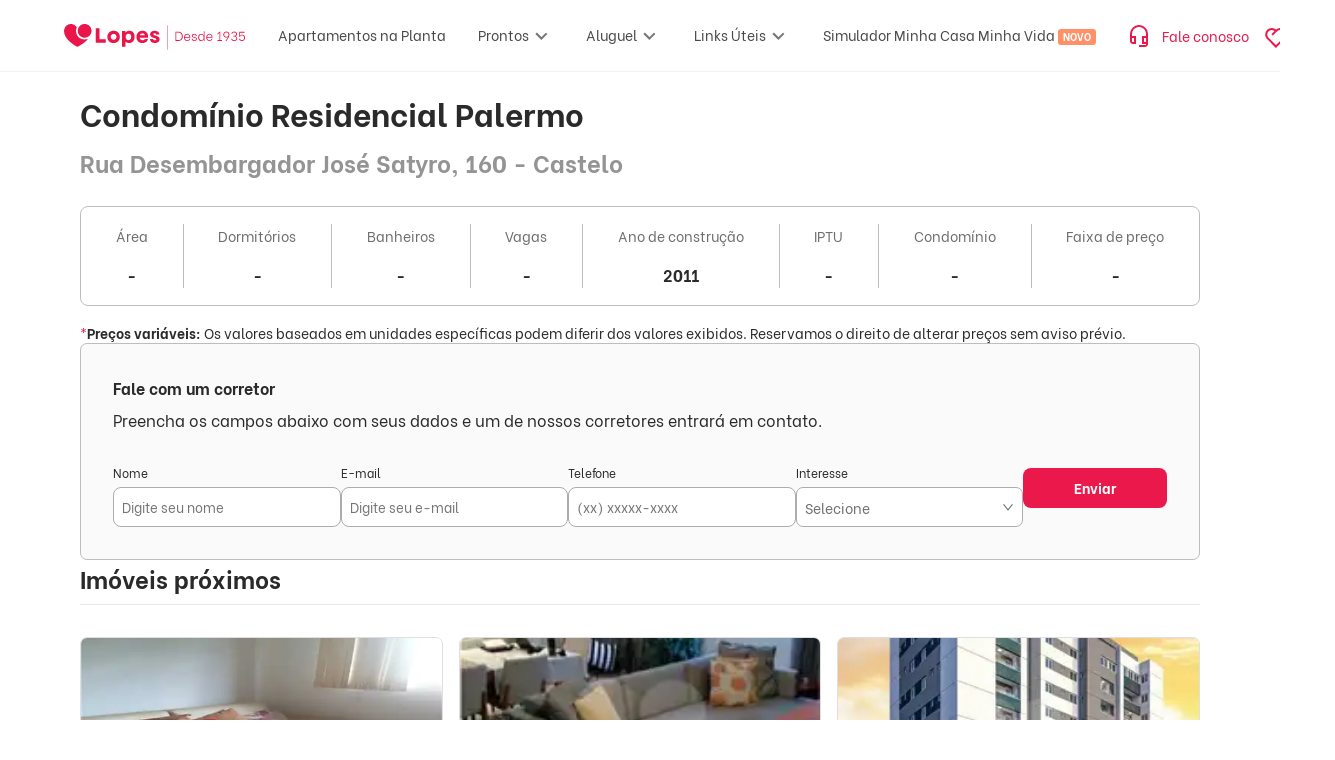

--- FILE ---
content_type: text/html; charset=utf-8
request_url: https://www.lopes.com.br/condominios/mg/belo-horizonte/castelo/REC229070/condominio-residencial-palermo-rua-desembargador-jose-satyro-160
body_size: 97125
content:
<!DOCTYPE html><html lang="pt-br" data-critters-container><head><script id="GTM-script-v4">(function(w,d,s,l,i){w[l]=w[l]||[];w[l].push({'gtm.start': new Date().getTime(),event:'gtm.js'});var f=d.getElementsByTagName(s)[0], j=d.createElement(s),dl=l!='dataLayer'?'&l='+l:'';j.async=true;j.src='https://www.googletagmanager.com/gtm.js?id='+i+dl;f.parentNode.insertBefore(j,f); })(window,document,'script','dataLayer','GTM-NW5CWVM');</script><script id="GTM-script">(function(w,d,s,l,i){w[l]=w[l]||[];w[l].push({'gtm.start': new Date().getTime(),event:'gtm.js'});var f=d.getElementsByTagName(s)[0], j=d.createElement(s),dl=l!='dataLayer'?'&l='+l:'';j.async=true;j.src='https://www.googletagmanager.com/gtm.js?id='+i+dl;f.parentNode.insertBefore(j,f); })(window,document,'script','dataLayer','GTM-KV4S6DC');</script>
  <meta charset="utf-8">
  <title>Condomínio Residencial Palermo | Rua Desembargador José Satyro, 160 - Castelo | Lopes</title>
  <base href="/">
  <meta name="viewport" content="width=device-width, initial-scale=1, maximum-scale=1,user-scalable=0">
  <link rel="icon" type="image/png" href="/favicon/favicon-96x96.png" sizes="96x96">
  <link rel="icon" type="image/svg+xml" href="/favicon/favicon.svg">
  <link rel="shortcut icon" href="/favicon/favicon.ico">
  <link rel="apple-touch-icon" sizes="180x180" href="/favicon/apple-touch-icon.png">
  <link rel="manifest" href="/favicon/site.webmanifest">
  <link rel="preconnect" href="https://betaimages.lopes.com.br">
  <link rel="preload" href="https://static-images.lopes.com.br/fonts/LopesSans-Light.ttf" as="font" crossorigin="anonymous">
  <link rel="preload" href="https://static-images.lopes.com.br/fonts/LopesSans-Regular.ttf" as="font" crossorigin="anonymous">
  <link rel="preload" href="https://static-images.lopes.com.br/fonts/LopesSans-Bold.ttf" as="font" crossorigin="anonymous">
<style>.mat-mdc-focus-indicator{position:relative}.mat-mdc-focus-indicator:before{inset:0;position:absolute;box-sizing:border-box;pointer-events:none;display:var(--mat-mdc-focus-indicator-display, none);border:var(--mat-mdc-focus-indicator-border-width, 3px) var(--mat-mdc-focus-indicator-border-style, solid) var(--mat-mdc-focus-indicator-border-color, transparent);border-radius:var(--mat-mdc-focus-indicator-border-radius, 4px)}.mat-mdc-focus-indicator:focus:before{content:""}:root{--mat-app-background-color: #fffbff;--mat-app-text-color: #201a1a;--mat-app-elevation-shadow-level-0: 0px 0px 0px 0px rgba(0, 0, 0, .2), 0px 0px 0px 0px rgba(0, 0, 0, .14), 0px 0px 0px 0px rgba(0, 0, 0, .12);--mat-app-elevation-shadow-level-1: 0px 2px 1px -1px rgba(0, 0, 0, .2), 0px 1px 1px 0px rgba(0, 0, 0, .14), 0px 1px 3px 0px rgba(0, 0, 0, .12);--mat-app-elevation-shadow-level-2: 0px 3px 1px -2px rgba(0, 0, 0, .2), 0px 2px 2px 0px rgba(0, 0, 0, .14), 0px 1px 5px 0px rgba(0, 0, 0, .12);--mat-app-elevation-shadow-level-3: 0px 3px 3px -2px rgba(0, 0, 0, .2), 0px 3px 4px 0px rgba(0, 0, 0, .14), 0px 1px 8px 0px rgba(0, 0, 0, .12);--mat-app-elevation-shadow-level-4: 0px 2px 4px -1px rgba(0, 0, 0, .2), 0px 4px 5px 0px rgba(0, 0, 0, .14), 0px 1px 10px 0px rgba(0, 0, 0, .12);--mat-app-elevation-shadow-level-5: 0px 3px 5px -1px rgba(0, 0, 0, .2), 0px 5px 8px 0px rgba(0, 0, 0, .14), 0px 1px 14px 0px rgba(0, 0, 0, .12);--mat-app-elevation-shadow-level-6: 0px 3px 5px -1px rgba(0, 0, 0, .2), 0px 6px 10px 0px rgba(0, 0, 0, .14), 0px 1px 18px 0px rgba(0, 0, 0, .12);--mat-app-elevation-shadow-level-7: 0px 4px 5px -2px rgba(0, 0, 0, .2), 0px 7px 10px 1px rgba(0, 0, 0, .14), 0px 2px 16px 1px rgba(0, 0, 0, .12);--mat-app-elevation-shadow-level-8: 0px 5px 5px -3px rgba(0, 0, 0, .2), 0px 8px 10px 1px rgba(0, 0, 0, .14), 0px 3px 14px 2px rgba(0, 0, 0, .12);--mat-app-elevation-shadow-level-9: 0px 5px 6px -3px rgba(0, 0, 0, .2), 0px 9px 12px 1px rgba(0, 0, 0, .14), 0px 3px 16px 2px rgba(0, 0, 0, .12);--mat-app-elevation-shadow-level-10: 0px 6px 6px -3px rgba(0, 0, 0, .2), 0px 10px 14px 1px rgba(0, 0, 0, .14), 0px 4px 18px 3px rgba(0, 0, 0, .12);--mat-app-elevation-shadow-level-11: 0px 6px 7px -4px rgba(0, 0, 0, .2), 0px 11px 15px 1px rgba(0, 0, 0, .14), 0px 4px 20px 3px rgba(0, 0, 0, .12);--mat-app-elevation-shadow-level-12: 0px 7px 8px -4px rgba(0, 0, 0, .2), 0px 12px 17px 2px rgba(0, 0, 0, .14), 0px 5px 22px 4px rgba(0, 0, 0, .12);--mat-app-elevation-shadow-level-13: 0px 7px 8px -4px rgba(0, 0, 0, .2), 0px 13px 19px 2px rgba(0, 0, 0, .14), 0px 5px 24px 4px rgba(0, 0, 0, .12);--mat-app-elevation-shadow-level-14: 0px 7px 9px -4px rgba(0, 0, 0, .2), 0px 14px 21px 2px rgba(0, 0, 0, .14), 0px 5px 26px 4px rgba(0, 0, 0, .12);--mat-app-elevation-shadow-level-15: 0px 8px 9px -5px rgba(0, 0, 0, .2), 0px 15px 22px 2px rgba(0, 0, 0, .14), 0px 6px 28px 5px rgba(0, 0, 0, .12);--mat-app-elevation-shadow-level-16: 0px 8px 10px -5px rgba(0, 0, 0, .2), 0px 16px 24px 2px rgba(0, 0, 0, .14), 0px 6px 30px 5px rgba(0, 0, 0, .12);--mat-app-elevation-shadow-level-17: 0px 8px 11px -5px rgba(0, 0, 0, .2), 0px 17px 26px 2px rgba(0, 0, 0, .14), 0px 6px 32px 5px rgba(0, 0, 0, .12);--mat-app-elevation-shadow-level-18: 0px 9px 11px -5px rgba(0, 0, 0, .2), 0px 18px 28px 2px rgba(0, 0, 0, .14), 0px 7px 34px 6px rgba(0, 0, 0, .12);--mat-app-elevation-shadow-level-19: 0px 9px 12px -6px rgba(0, 0, 0, .2), 0px 19px 29px 2px rgba(0, 0, 0, .14), 0px 7px 36px 6px rgba(0, 0, 0, .12);--mat-app-elevation-shadow-level-20: 0px 10px 13px -6px rgba(0, 0, 0, .2), 0px 20px 31px 3px rgba(0, 0, 0, .14), 0px 8px 38px 7px rgba(0, 0, 0, .12);--mat-app-elevation-shadow-level-21: 0px 10px 13px -6px rgba(0, 0, 0, .2), 0px 21px 33px 3px rgba(0, 0, 0, .14), 0px 8px 40px 7px rgba(0, 0, 0, .12);--mat-app-elevation-shadow-level-22: 0px 10px 14px -6px rgba(0, 0, 0, .2), 0px 22px 35px 3px rgba(0, 0, 0, .14), 0px 8px 42px 7px rgba(0, 0, 0, .12);--mat-app-elevation-shadow-level-23: 0px 11px 14px -7px rgba(0, 0, 0, .2), 0px 23px 36px 3px rgba(0, 0, 0, .14), 0px 9px 44px 8px rgba(0, 0, 0, .12);--mat-app-elevation-shadow-level-24: 0px 11px 15px -7px rgba(0, 0, 0, .2), 0px 24px 38px 3px rgba(0, 0, 0, .14), 0px 9px 46px 8px rgba(0, 0, 0, .12);--mat-ripple-color: rgba(32, 26, 26, .1);--mat-option-selected-state-label-text-color: #2c1516;--mat-option-label-text-color: #201a1a;--mat-option-hover-state-layer-color: rgba(32, 26, 26, .08);--mat-option-focus-state-layer-color: rgba(32, 26, 26, .12);--mat-option-selected-state-layer-color: #ffdada;--mat-option-label-text-font: Roboto, sans-serif;--mat-option-label-text-line-height: 1.25rem;--mat-option-label-text-size: 1rem;--mat-option-label-text-tracking: .006rem;--mat-option-label-text-weight: 400;--mat-optgroup-label-text-color: #524343;--mat-optgroup-label-text-font: Roboto, sans-serif;--mat-optgroup-label-text-line-height: 1.25rem;--mat-optgroup-label-text-size: .875rem;--mat-optgroup-label-text-tracking: .006rem;--mat-optgroup-label-text-weight: 500;--mat-full-pseudo-checkbox-selected-icon-color: #be0038;--mat-full-pseudo-checkbox-selected-checkmark-color: #ffffff;--mat-full-pseudo-checkbox-unselected-icon-color: #524343;--mat-full-pseudo-checkbox-disabled-selected-checkmark-color: #fffbff;--mat-full-pseudo-checkbox-disabled-unselected-icon-color: rgba(32, 26, 26, .38);--mat-full-pseudo-checkbox-disabled-selected-icon-color: rgba(32, 26, 26, .38);--mat-minimal-pseudo-checkbox-selected-checkmark-color: #be0038;--mat-minimal-pseudo-checkbox-disabled-selected-checkmark-color: rgba(32, 26, 26, .38);--mdc-elevated-card-container-color: #fffbff;--mdc-elevated-card-container-elevation: 0px 2px 1px -1px rgba(0, 0, 0, .2), 0px 1px 1px 0px rgba(0, 0, 0, .14), 0px 1px 3px 0px rgba(0, 0, 0, .12);--mdc-elevated-card-container-shape: 12px;--mdc-outlined-card-container-color: #fffbff;--mdc-outlined-card-outline-color: #d7c1c2;--mdc-outlined-card-container-elevation: 0px 0px 0px 0px rgba(0, 0, 0, .2), 0px 0px 0px 0px rgba(0, 0, 0, .14), 0px 0px 0px 0px rgba(0, 0, 0, .12);--mdc-outlined-card-container-shape: 12px;--mdc-outlined-card-outline-width: 1px;--mat-card-subtitle-text-color: #201a1a;--mat-card-title-text-font: Roboto, sans-serif;--mat-card-title-text-line-height: 1.75rem;--mat-card-title-text-size: 1.375rem;--mat-card-title-text-tracking: 0;--mat-card-title-text-weight: 400;--mat-card-subtitle-text-font: Roboto, sans-serif;--mat-card-subtitle-text-line-height: 1.5rem;--mat-card-subtitle-text-size: 1rem;--mat-card-subtitle-text-tracking: .009rem;--mat-card-subtitle-text-weight: 500;--mdc-linear-progress-active-indicator-color: #be0038;--mdc-linear-progress-track-color: #f4dddd;--mdc-linear-progress-active-indicator-height: 4px;--mdc-linear-progress-track-height: 4px;--mdc-linear-progress-track-shape: 0;--mdc-plain-tooltip-container-color: #362f2f;--mdc-plain-tooltip-supporting-text-color: #fbeeed;--mdc-plain-tooltip-supporting-text-line-height: 1rem;--mdc-plain-tooltip-supporting-text-font: Roboto, sans-serif;--mdc-plain-tooltip-supporting-text-size: .75rem;--mdc-plain-tooltip-supporting-text-weight: 400;--mdc-plain-tooltip-supporting-text-tracking: .025rem;--mdc-plain-tooltip-container-shape: 4px;--mdc-filled-text-field-caret-color: #be0038;--mdc-filled-text-field-focus-active-indicator-color: #be0038;--mdc-filled-text-field-focus-label-text-color: #be0038;--mdc-filled-text-field-container-color: #f4dddd;--mdc-filled-text-field-disabled-container-color: rgba(32, 26, 26, .04);--mdc-filled-text-field-label-text-color: #524343;--mdc-filled-text-field-hover-label-text-color: #524343;--mdc-filled-text-field-disabled-label-text-color: rgba(32, 26, 26, .38);--mdc-filled-text-field-input-text-color: #201a1a;--mdc-filled-text-field-disabled-input-text-color: rgba(32, 26, 26, .38);--mdc-filled-text-field-input-text-placeholder-color: #524343;--mdc-filled-text-field-error-hover-label-text-color: #410002;--mdc-filled-text-field-error-focus-label-text-color: #ba1a1a;--mdc-filled-text-field-error-label-text-color: #ba1a1a;--mdc-filled-text-field-active-indicator-color: #524343;--mdc-filled-text-field-disabled-active-indicator-color: rgba(32, 26, 26, .38);--mdc-filled-text-field-hover-active-indicator-color: #201a1a;--mdc-filled-text-field-error-active-indicator-color: #ba1a1a;--mdc-filled-text-field-error-focus-active-indicator-color: #ba1a1a;--mdc-filled-text-field-error-hover-active-indicator-color: #410002;--mdc-filled-text-field-label-text-font: Roboto, sans-serif;--mdc-filled-text-field-label-text-size: 1rem;--mdc-filled-text-field-label-text-tracking: .031rem;--mdc-filled-text-field-label-text-weight: 400;--mdc-filled-text-field-active-indicator-height: 1px;--mdc-filled-text-field-focus-active-indicator-height: 2px;--mdc-filled-text-field-container-shape: 4px;--mdc-outlined-text-field-caret-color: #be0038;--mdc-outlined-text-field-focus-outline-color: #be0038;--mdc-outlined-text-field-focus-label-text-color: #be0038;--mdc-outlined-text-field-label-text-color: #524343;--mdc-outlined-text-field-hover-label-text-color: #201a1a;--mdc-outlined-text-field-disabled-label-text-color: rgba(32, 26, 26, .38);--mdc-outlined-text-field-input-text-color: #201a1a;--mdc-outlined-text-field-disabled-input-text-color: rgba(32, 26, 26, .38);--mdc-outlined-text-field-input-text-placeholder-color: #524343;--mdc-outlined-text-field-error-focus-label-text-color: #ba1a1a;--mdc-outlined-text-field-error-label-text-color: #ba1a1a;--mdc-outlined-text-field-error-hover-label-text-color: #410002;--mdc-outlined-text-field-outline-color: #857373;--mdc-outlined-text-field-disabled-outline-color: rgba(32, 26, 26, .12);--mdc-outlined-text-field-hover-outline-color: #201a1a;--mdc-outlined-text-field-error-focus-outline-color: #ba1a1a;--mdc-outlined-text-field-error-hover-outline-color: #410002;--mdc-outlined-text-field-error-outline-color: #ba1a1a;--mdc-outlined-text-field-label-text-font: Roboto, sans-serif;--mdc-outlined-text-field-label-text-size: 1rem;--mdc-outlined-text-field-label-text-tracking: .031rem;--mdc-outlined-text-field-label-text-weight: 400;--mdc-outlined-text-field-outline-width: 1px;--mdc-outlined-text-field-focus-outline-width: 2px;--mdc-outlined-text-field-container-shape: 4px;--mat-form-field-focus-select-arrow-color: #be0038;--mat-form-field-disabled-input-text-placeholder-color: rgba(32, 26, 26, .38);--mat-form-field-state-layer-color: #201a1a;--mat-form-field-error-text-color: #ba1a1a;--mat-form-field-select-option-text-color: #201a1a;--mat-form-field-select-disabled-option-text-color: rgba(32, 26, 26, .38);--mat-form-field-leading-icon-color: #524343;--mat-form-field-disabled-leading-icon-color: rgba(32, 26, 26, .38);--mat-form-field-trailing-icon-color: #524343;--mat-form-field-disabled-trailing-icon-color: rgba(32, 26, 26, .38);--mat-form-field-error-focus-trailing-icon-color: #ba1a1a;--mat-form-field-error-hover-trailing-icon-color: #410002;--mat-form-field-error-trailing-icon-color: #ba1a1a;--mat-form-field-enabled-select-arrow-color: #524343;--mat-form-field-disabled-select-arrow-color: rgba(32, 26, 26, .38);--mat-form-field-hover-state-layer-opacity: .08;--mat-form-field-container-text-font: Roboto, sans-serif;--mat-form-field-container-text-line-height: 1.5rem;--mat-form-field-container-text-size: 1rem;--mat-form-field-container-text-tracking: .031rem;--mat-form-field-container-text-weight: 400;--mat-form-field-subscript-text-font: Roboto, sans-serif;--mat-form-field-subscript-text-line-height: 1rem;--mat-form-field-subscript-text-size: .75rem;--mat-form-field-subscript-text-tracking: .025rem;--mat-form-field-subscript-text-weight: 400;--mat-form-field-container-height: 56px;--mat-form-field-filled-label-display: block;--mat-form-field-container-vertical-padding: 16px;--mat-form-field-filled-with-label-container-padding-top: 24px;--mat-form-field-filled-with-label-container-padding-bottom: 8px;--mat-form-field-focus-state-layer-opacity: 0;--mat-select-panel-background-color: #f8ebea;--mat-select-enabled-trigger-text-color: #201a1a;--mat-select-disabled-trigger-text-color: rgba(32, 26, 26, .38);--mat-select-placeholder-text-color: #524343;--mat-select-enabled-arrow-color: #524343;--mat-select-disabled-arrow-color: rgba(32, 26, 26, .38);--mat-select-focused-arrow-color: #be0038;--mat-select-invalid-arrow-color: #ba1a1a;--mat-select-trigger-text-font: Roboto, sans-serif;--mat-select-trigger-text-line-height: 1.5rem;--mat-select-trigger-text-size: 1rem;--mat-select-trigger-text-tracking: .031rem;--mat-select-trigger-text-weight: 400;--mat-select-arrow-transform: translateY(-8px);--mat-select-container-elevation-shadow: 0px 3px 1px -2px rgba(0, 0, 0, .2), 0px 2px 2px 0px rgba(0, 0, 0, .14), 0px 1px 5px 0px rgba(0, 0, 0, .12);--mat-autocomplete-background-color: #f8ebea;--mat-autocomplete-container-shape: 4px;--mat-autocomplete-container-elevation-shadow: 0px 3px 1px -2px rgba(0, 0, 0, .2), 0px 2px 2px 0px rgba(0, 0, 0, .14), 0px 1px 5px 0px rgba(0, 0, 0, .12);--mdc-dialog-container-color: #fffbff;--mdc-dialog-subhead-color: #201a1a;--mdc-dialog-supporting-text-color: #524343;--mdc-dialog-subhead-font: Roboto, sans-serif;--mdc-dialog-subhead-line-height: 2rem;--mdc-dialog-subhead-size: 1.5rem;--mdc-dialog-subhead-weight: 400;--mdc-dialog-subhead-tracking: 0;--mdc-dialog-supporting-text-font: Roboto, sans-serif;--mdc-dialog-supporting-text-line-height: 1.25rem;--mdc-dialog-supporting-text-size: .875rem;--mdc-dialog-supporting-text-weight: 400;--mdc-dialog-supporting-text-tracking: .016rem;--mdc-dialog-container-shape: 28px;--mat-dialog-container-elevation-shadow: none;--mat-dialog-container-max-width: 560px;--mat-dialog-container-small-max-width: calc(100vw - 32px) ;--mat-dialog-container-min-width: 280px;--mat-dialog-actions-alignment: flex-end;--mat-dialog-actions-padding: 16px 24px;--mat-dialog-content-padding: 20px 24px;--mat-dialog-with-actions-content-padding: 20px 24px 0;--mat-dialog-headline-padding: 6px 24px 13px;--mdc-chip-outline-color: #857373;--mdc-chip-disabled-outline-color: rgba(32, 26, 26, .12);--mdc-chip-focus-outline-color: #524343;--mdc-chip-hover-state-layer-opacity: .08;--mdc-chip-selected-hover-state-layer-opacity: .08;--mdc-chip-disabled-label-text-color: rgba(32, 26, 26, .38);--mdc-chip-elevated-selected-container-color: #ffdada;--mdc-chip-flat-disabled-selected-container-color: rgba(32, 26, 26, .12);--mdc-chip-focus-state-layer-color: #524343;--mdc-chip-hover-state-layer-color: #524343;--mdc-chip-selected-hover-state-layer-color: #2c1516;--mdc-chip-focus-state-layer-opacity: .12;--mdc-chip-selected-focus-state-layer-color: #2c1516;--mdc-chip-selected-focus-state-layer-opacity: .12;--mdc-chip-label-text-color: #524343;--mdc-chip-selected-label-text-color: #2c1516;--mdc-chip-with-icon-icon-color: #524343;--mdc-chip-with-icon-disabled-icon-color: #201a1a;--mdc-chip-with-icon-selected-icon-color: #2c1516;--mdc-chip-with-trailing-icon-disabled-trailing-icon-color: #201a1a;--mdc-chip-with-trailing-icon-trailing-icon-color: #524343;--mdc-chip-label-text-font: Roboto, sans-serif;--mdc-chip-label-text-line-height: 1.25rem;--mdc-chip-label-text-size: .875rem;--mdc-chip-label-text-tracking: .006rem;--mdc-chip-label-text-weight: 500;--mdc-chip-container-height: 32px;--mdc-chip-container-shape-radius: 8px;--mdc-chip-with-avatar-avatar-shape-radius: 24px;--mdc-chip-with-avatar-avatar-size: 24px;--mdc-chip-with-icon-icon-size: 18px;--mdc-chip-outline-width: 1px;--mdc-chip-with-avatar-disabled-avatar-opacity: .38;--mdc-chip-flat-selected-outline-width: 0;--mdc-chip-with-trailing-icon-disabled-trailing-icon-opacity: .38;--mdc-chip-with-icon-disabled-icon-opacity: .38;--mdc-chip-elevated-container-color: transparent;--mat-chip-trailing-action-state-layer-color: #524343;--mat-chip-selected-trailing-action-state-layer-color: #2c1516;--mat-chip-trailing-action-hover-state-layer-opacity: .08;--mat-chip-trailing-action-focus-state-layer-opacity: .12;--mat-chip-selected-disabled-trailing-icon-color: #201a1a;--mat-chip-selected-trailing-icon-color: #2c1516;--mat-chip-disabled-container-opacity: 1;--mat-chip-trailing-action-opacity: 1;--mat-chip-trailing-action-focus-opacity: 1;--mdc-switch-selected-focus-state-layer-opacity: .12;--mdc-switch-selected-hover-state-layer-opacity: .08;--mdc-switch-selected-pressed-state-layer-opacity: .12;--mdc-switch-unselected-focus-state-layer-opacity: .12;--mdc-switch-unselected-hover-state-layer-opacity: .08;--mdc-switch-unselected-pressed-state-layer-opacity: .12;--mdc-switch-selected-focus-state-layer-color: #be0038;--mdc-switch-selected-handle-color: #ffffff;--mdc-switch-selected-hover-state-layer-color: #be0038;--mdc-switch-selected-pressed-state-layer-color: #be0038;--mdc-switch-selected-focus-handle-color: #ffdada;--mdc-switch-selected-hover-handle-color: #ffdada;--mdc-switch-selected-pressed-handle-color: #ffdada;--mdc-switch-selected-focus-track-color: #be0038;--mdc-switch-selected-hover-track-color: #be0038;--mdc-switch-selected-pressed-track-color: #be0038;--mdc-switch-selected-track-color: #be0038;--mdc-switch-disabled-selected-handle-color: #fffbff;--mdc-switch-disabled-selected-icon-color: #201a1a;--mdc-switch-disabled-selected-track-color: #201a1a;--mdc-switch-disabled-unselected-handle-color: #201a1a;--mdc-switch-disabled-unselected-icon-color: #f4dddd;--mdc-switch-disabled-unselected-track-color: #f4dddd;--mdc-switch-selected-icon-color: #40000d;--mdc-switch-unselected-focus-handle-color: #524343;--mdc-switch-unselected-focus-state-layer-color: #201a1a;--mdc-switch-unselected-focus-track-color: #f4dddd;--mdc-switch-unselected-handle-color: #857373;--mdc-switch-unselected-hover-handle-color: #524343;--mdc-switch-unselected-hover-state-layer-color: #201a1a;--mdc-switch-unselected-hover-track-color: #f4dddd;--mdc-switch-unselected-icon-color: #f4dddd;--mdc-switch-unselected-pressed-handle-color: #524343;--mdc-switch-unselected-pressed-state-layer-color: #201a1a;--mdc-switch-unselected-pressed-track-color: #f4dddd;--mdc-switch-unselected-track-color: #f4dddd;--mdc-switch-disabled-selected-icon-opacity: .38;--mdc-switch-disabled-track-opacity: .12;--mdc-switch-disabled-unselected-icon-opacity: .38;--mdc-switch-handle-shape: 9999px;--mdc-switch-selected-icon-size: 16px;--mdc-switch-track-height: 32px;--mdc-switch-track-shape: 9999px;--mdc-switch-track-width: 52px;--mdc-switch-unselected-icon-size: 16px;--mdc-switch-state-layer-size: 40px;--mat-switch-track-outline-color: #857373;--mat-switch-disabled-unselected-track-outline-color: #201a1a;--mat-switch-label-text-color: #201a1a;--mat-switch-label-text-font: Roboto, sans-serif;--mat-switch-label-text-line-height: 1.25rem;--mat-switch-label-text-size: .875rem;--mat-switch-label-text-tracking: .016rem;--mat-switch-label-text-weight: 400;--mat-switch-disabled-selected-handle-opacity: 1;--mat-switch-disabled-unselected-handle-opacity: .38;--mat-switch-unselected-handle-size: 16px;--mat-switch-selected-handle-size: 24px;--mat-switch-pressed-handle-size: 28px;--mat-switch-with-icon-handle-size: 24px;--mat-switch-selected-handle-horizontal-margin: 0 24px;--mat-switch-selected-with-icon-handle-horizontal-margin: 0 24px;--mat-switch-selected-pressed-handle-horizontal-margin: 0 22px;--mat-switch-unselected-handle-horizontal-margin: 0 8px;--mat-switch-unselected-with-icon-handle-horizontal-margin: 0 4px;--mat-switch-unselected-pressed-handle-horizontal-margin: 0 2px;--mat-switch-visible-track-opacity: 1;--mat-switch-hidden-track-opacity: 0;--mat-switch-visible-track-transition: opacity 75ms;--mat-switch-hidden-track-transition: opacity 75ms;--mat-switch-track-outline-width: 2px;--mat-switch-selected-track-outline-width: 2px;--mat-switch-selected-track-outline-color: transparent;--mat-switch-disabled-unselected-track-outline-width: 2px;--mdc-radio-disabled-selected-icon-color: #201a1a;--mdc-radio-disabled-unselected-icon-color: #201a1a;--mdc-radio-unselected-hover-icon-color: #201a1a;--mdc-radio-unselected-icon-color: #524343;--mdc-radio-unselected-pressed-icon-color: #201a1a;--mdc-radio-selected-focus-icon-color: #be0038;--mdc-radio-selected-hover-icon-color: #be0038;--mdc-radio-selected-icon-color: #be0038;--mdc-radio-selected-pressed-icon-color: #be0038;--mdc-radio-state-layer-size: 40px;--mdc-radio-disabled-selected-icon-opacity: .38;--mdc-radio-disabled-unselected-icon-opacity: .38;--mat-radio-ripple-color: #201a1a;--mat-radio-checked-ripple-color: #be0038;--mat-radio-disabled-label-color: rgba(32, 26, 26, .38);--mat-radio-label-text-color: #201a1a;--mat-radio-label-text-font: Roboto, sans-serif;--mat-radio-label-text-line-height: 1.25rem;--mat-radio-label-text-size: .875rem;--mat-radio-label-text-tracking: .016rem;--mat-radio-label-text-weight: 400;--mat-radio-touch-target-display: block;--mdc-slider-handle-elevation: 0px 2px 1px -1px rgba(0, 0, 0, .2), 0px 1px 1px 0px rgba(0, 0, 0, .14), 0px 1px 3px 0px rgba(0, 0, 0, .12);--mdc-slider-handle-color: #be0038;--mdc-slider-focus-handle-color: #be0038;--mdc-slider-hover-handle-color: #be0038;--mdc-slider-active-track-color: #be0038;--mdc-slider-inactive-track-color: #f4dddd;--mdc-slider-with-tick-marks-inactive-container-color: #524343;--mdc-slider-with-tick-marks-active-container-color: #ffffff;--mdc-slider-disabled-active-track-color: #201a1a;--mdc-slider-disabled-handle-color: #201a1a;--mdc-slider-disabled-inactive-track-color: #201a1a;--mdc-slider-label-container-color: #be0038;--mdc-slider-label-label-text-color: #ffffff;--mdc-slider-with-overlap-handle-outline-color: #ffffff;--mdc-slider-with-tick-marks-disabled-container-color: #201a1a;--mdc-slider-label-label-text-font: Roboto, sans-serif;--mdc-slider-label-label-text-size: .75rem;--mdc-slider-label-label-text-line-height: 1rem;--mdc-slider-label-label-text-tracking: .031rem;--mdc-slider-label-label-text-weight: 500;--mdc-slider-active-track-height: 4px;--mdc-slider-active-track-shape: 9999px;--mdc-slider-handle-height: 20px;--mdc-slider-handle-shape: 9999px;--mdc-slider-handle-width: 20px;--mdc-slider-inactive-track-height: 4px;--mdc-slider-inactive-track-shape: 9999px;--mdc-slider-with-overlap-handle-outline-width: 1px;--mdc-slider-with-tick-marks-active-container-opacity: .38;--mdc-slider-with-tick-marks-container-shape: 9999px;--mdc-slider-with-tick-marks-container-size: 2px;--mdc-slider-with-tick-marks-inactive-container-opacity: .38;--mat-slider-ripple-color: #be0038;--mat-slider-hover-state-layer-color: rgba(190, 0, 56, .05);--mat-slider-focus-state-layer-color: rgba(190, 0, 56, .2);--mat-slider-value-indicator-width: 28px;--mat-slider-value-indicator-height: 28px;--mat-slider-value-indicator-caret-display: none;--mat-slider-value-indicator-border-radius: 50% 50% 50% 0;--mat-slider-value-indicator-padding: 0;--mat-slider-value-indicator-text-transform: rotate(45deg);--mat-slider-value-indicator-container-transform: translateX(-50%) rotate(-45deg);--mat-slider-value-indicator-opacity: 1;--mat-menu-item-label-text-color: #201a1a;--mat-menu-item-icon-color: #524343;--mat-menu-item-hover-state-layer-color: rgba(32, 26, 26, .08);--mat-menu-item-focus-state-layer-color: rgba(32, 26, 26, .12);--mat-menu-container-color: #f8ebea;--mat-menu-divider-color: #f4dddd;--mat-menu-item-label-text-font: Roboto, sans-serif;--mat-menu-item-label-text-size: .875rem;--mat-menu-item-label-text-tracking: .006rem;--mat-menu-item-label-text-line-height: 1.25rem;--mat-menu-item-label-text-weight: 500;--mat-menu-container-shape: 4px;--mat-menu-divider-bottom-spacing: 8px;--mat-menu-divider-top-spacing: 8px;--mat-menu-item-spacing: 12px;--mat-menu-item-icon-size: 24px;--mat-menu-item-leading-spacing: 12px;--mat-menu-item-trailing-spacing: 12px;--mat-menu-item-with-icon-leading-spacing: 12px;--mat-menu-item-with-icon-trailing-spacing: 12px;--mat-menu-base-elevation-level: 2;--mdc-list-list-item-container-color: transparent;--mdc-list-list-item-leading-avatar-color: #ffdada;--mdc-list-list-item-disabled-state-layer-color: #201a1a;--mdc-list-list-item-disabled-state-layer-opacity: .12;--mdc-list-list-item-label-text-color: #201a1a;--mdc-list-list-item-supporting-text-color: #524343;--mdc-list-list-item-leading-icon-color: #524343;--mdc-list-list-item-trailing-supporting-text-color: #524343;--mdc-list-list-item-trailing-icon-color: #524343;--mdc-list-list-item-selected-trailing-icon-color: #be0038;--mdc-list-list-item-disabled-label-text-color: #201a1a;--mdc-list-list-item-disabled-leading-icon-color: #201a1a;--mdc-list-list-item-disabled-trailing-icon-color: #201a1a;--mdc-list-list-item-hover-label-text-color: #201a1a;--mdc-list-list-item-focus-label-text-color: #201a1a;--mdc-list-list-item-hover-state-layer-color: #201a1a;--mdc-list-list-item-hover-state-layer-opacity: .08;--mdc-list-list-item-focus-state-layer-color: #201a1a;--mdc-list-list-item-focus-state-layer-opacity: .12;--mdc-list-list-item-label-text-font: Roboto, sans-serif;--mdc-list-list-item-label-text-line-height: 1.5rem;--mdc-list-list-item-label-text-size: 1rem;--mdc-list-list-item-label-text-tracking: .031rem;--mdc-list-list-item-label-text-weight: 400;--mdc-list-list-item-supporting-text-font: Roboto, sans-serif;--mdc-list-list-item-supporting-text-line-height: 1.25rem;--mdc-list-list-item-supporting-text-size: .875rem;--mdc-list-list-item-supporting-text-tracking: .016rem;--mdc-list-list-item-supporting-text-weight: 400;--mdc-list-list-item-trailing-supporting-text-font: Roboto, sans-serif;--mdc-list-list-item-trailing-supporting-text-line-height: 1rem;--mdc-list-list-item-trailing-supporting-text-size: .688rem;--mdc-list-list-item-trailing-supporting-text-tracking: .031rem;--mdc-list-list-item-trailing-supporting-text-weight: 500;--mdc-list-list-item-one-line-container-height: 48px;--mdc-list-list-item-two-line-container-height: 64px;--mdc-list-list-item-three-line-container-height: 88px;--mdc-list-list-item-container-shape: 0;--mdc-list-list-item-leading-avatar-shape: 9999px;--mdc-list-list-item-leading-icon-size: 24px;--mdc-list-list-item-leading-avatar-size: 40px;--mdc-list-list-item-trailing-icon-size: 24px;--mdc-list-list-item-disabled-label-text-opacity: .3;--mdc-list-list-item-disabled-leading-icon-opacity: .38;--mdc-list-list-item-disabled-trailing-icon-opacity: .38;--mat-list-active-indicator-color: #ffdada;--mat-list-list-item-leading-icon-start-space: 16px;--mat-list-list-item-leading-icon-end-space: 16px;--mat-list-active-indicator-shape: 9999px;--mat-paginator-container-text-color: #201a1a;--mat-paginator-container-background-color: #fffbff;--mat-paginator-enabled-icon-color: #524343;--mat-paginator-disabled-icon-color: rgba(32, 26, 26, .38);--mat-paginator-container-text-font: Roboto, sans-serif;--mat-paginator-container-text-line-height: 1rem;--mat-paginator-container-text-size: .75rem;--mat-paginator-container-text-tracking: .025rem;--mat-paginator-container-text-weight: 400;--mat-paginator-select-trigger-text-size: .75rem;--mat-paginator-container-size: 56px;--mat-paginator-form-field-container-height: 40px;--mat-paginator-form-field-container-vertical-padding: 8px;--mat-paginator-touch-target-display: block;--mdc-secondary-navigation-tab-container-height: 48px;--mdc-tab-indicator-active-indicator-color: #be0038;--mdc-tab-indicator-active-indicator-height: 2px;--mdc-tab-indicator-active-indicator-shape: 0;--mat-tab-header-divider-color: #f4dddd;--mat-tab-header-pagination-icon-color: #201a1a;--mat-tab-header-inactive-label-text-color: #201a1a;--mat-tab-header-active-label-text-color: #201a1a;--mat-tab-header-active-ripple-color: #201a1a;--mat-tab-header-inactive-ripple-color: #201a1a;--mat-tab-header-inactive-focus-label-text-color: #201a1a;--mat-tab-header-inactive-hover-label-text-color: #201a1a;--mat-tab-header-active-focus-label-text-color: #201a1a;--mat-tab-header-active-hover-label-text-color: #201a1a;--mat-tab-header-active-focus-indicator-color: #be0038;--mat-tab-header-active-hover-indicator-color: #be0038;--mat-tab-header-label-text-font: Roboto, sans-serif;--mat-tab-header-label-text-size: .875rem;--mat-tab-header-label-text-tracking: .006rem;--mat-tab-header-label-text-line-height: 1.25rem;--mat-tab-header-label-text-weight: 500;--mat-tab-header-divider-height: 1px;--mdc-checkbox-disabled-selected-checkmark-color: #fffbff;--mdc-checkbox-selected-focus-state-layer-opacity: .12;--mdc-checkbox-selected-hover-state-layer-opacity: .08;--mdc-checkbox-selected-pressed-state-layer-opacity: .12;--mdc-checkbox-unselected-focus-state-layer-opacity: .12;--mdc-checkbox-unselected-hover-state-layer-opacity: .08;--mdc-checkbox-unselected-pressed-state-layer-opacity: .12;--mdc-checkbox-selected-pressed-icon-color: #be0038;--mdc-checkbox-disabled-selected-icon-color: rgba(32, 26, 26, .38);--mdc-checkbox-disabled-unselected-icon-color: rgba(32, 26, 26, .38);--mdc-checkbox-selected-checkmark-color: #ffffff;--mdc-checkbox-selected-focus-icon-color: #be0038;--mdc-checkbox-selected-hover-icon-color: #be0038;--mdc-checkbox-selected-icon-color: #be0038;--mdc-checkbox-unselected-focus-icon-color: #201a1a;--mdc-checkbox-unselected-hover-icon-color: #201a1a;--mdc-checkbox-unselected-icon-color: #524343;--mdc-checkbox-selected-focus-state-layer-color: #be0038;--mdc-checkbox-selected-hover-state-layer-color: #be0038;--mdc-checkbox-selected-pressed-state-layer-color: #201a1a;--mdc-checkbox-unselected-focus-state-layer-color: #201a1a;--mdc-checkbox-unselected-hover-state-layer-color: #201a1a;--mdc-checkbox-unselected-pressed-state-layer-color: #be0038;--mdc-checkbox-state-layer-size: 40px;--mat-checkbox-disabled-label-color: rgba(32, 26, 26, .38);--mat-checkbox-label-text-color: #201a1a;--mat-checkbox-label-text-font: Roboto, sans-serif;--mat-checkbox-label-text-line-height: 1.25rem;--mat-checkbox-label-text-size: .875rem;--mat-checkbox-label-text-tracking: .016rem;--mat-checkbox-label-text-weight: 400;--mat-checkbox-touch-target-display: block;--mdc-text-button-label-text-color: #be0038;--mdc-text-button-disabled-label-text-color: rgba(32, 26, 26, .38);--mdc-text-button-label-text-font: Roboto, sans-serif;--mdc-text-button-label-text-size: .875rem;--mdc-text-button-label-text-tracking: .006rem;--mdc-text-button-label-text-weight: 500;--mdc-text-button-container-height: 40px;--mdc-text-button-container-shape: 9999px;--mdc-protected-button-container-elevation-shadow: 0px 2px 1px -1px rgba(0, 0, 0, .2), 0px 1px 1px 0px rgba(0, 0, 0, .14), 0px 1px 3px 0px rgba(0, 0, 0, .12);--mdc-protected-button-disabled-container-elevation-shadow: 0px 0px 0px 0px rgba(0, 0, 0, .2), 0px 0px 0px 0px rgba(0, 0, 0, .14), 0px 0px 0px 0px rgba(0, 0, 0, .12);--mdc-protected-button-focus-container-elevation-shadow: 0px 2px 1px -1px rgba(0, 0, 0, .2), 0px 1px 1px 0px rgba(0, 0, 0, .14), 0px 1px 3px 0px rgba(0, 0, 0, .12);--mdc-protected-button-hover-container-elevation-shadow: 0px 3px 3px -2px rgba(0, 0, 0, .2), 0px 3px 4px 0px rgba(0, 0, 0, .14), 0px 1px 8px 0px rgba(0, 0, 0, .12);--mdc-protected-button-pressed-container-elevation-shadow: 0px 2px 1px -1px rgba(0, 0, 0, .2), 0px 1px 1px 0px rgba(0, 0, 0, .14), 0px 1px 3px 0px rgba(0, 0, 0, .12);--mdc-protected-button-container-color: #fffbff;--mdc-protected-button-label-text-color: #be0038;--mdc-protected-button-disabled-container-color: rgba(32, 26, 26, .12);--mdc-protected-button-disabled-label-text-color: rgba(32, 26, 26, .38);--mdc-protected-button-label-text-font: Roboto, sans-serif;--mdc-protected-button-label-text-size: .875rem;--mdc-protected-button-label-text-tracking: .006rem;--mdc-protected-button-label-text-weight: 500;--mdc-protected-button-container-height: 40px;--mdc-protected-button-container-shape: 9999px;--mdc-filled-button-container-color: #be0038;--mdc-filled-button-label-text-color: #ffffff;--mdc-filled-button-disabled-container-color: rgba(32, 26, 26, .12);--mdc-filled-button-disabled-label-text-color: rgba(32, 26, 26, .38);--mdc-filled-button-label-text-font: Roboto, sans-serif;--mdc-filled-button-label-text-size: .875rem;--mdc-filled-button-label-text-tracking: .006rem;--mdc-filled-button-label-text-weight: 500;--mdc-filled-button-container-height: 40px;--mdc-filled-button-container-shape: 9999px;--mdc-outlined-button-disabled-outline-color: rgba(32, 26, 26, .12);--mdc-outlined-button-disabled-label-text-color: rgba(32, 26, 26, .38);--mdc-outlined-button-label-text-color: #be0038;--mdc-outlined-button-outline-color: #857373;--mdc-outlined-button-label-text-font: Roboto, sans-serif;--mdc-outlined-button-label-text-size: .875rem;--mdc-outlined-button-label-text-tracking: .006rem;--mdc-outlined-button-label-text-weight: 500;--mdc-outlined-button-container-height: 40px;--mdc-outlined-button-outline-width: 1px;--mdc-outlined-button-container-shape: 9999px;--mat-text-button-state-layer-color: #be0038;--mat-text-button-disabled-state-layer-color: #524343;--mat-text-button-ripple-color: rgba(190, 0, 56, .12);--mat-text-button-hover-state-layer-opacity: .08;--mat-text-button-focus-state-layer-opacity: .12;--mat-text-button-pressed-state-layer-opacity: .12;--mat-text-button-touch-target-display: block;--mat-text-button-horizontal-padding: 12px;--mat-text-button-with-icon-horizontal-padding: 16px;--mat-text-button-icon-spacing: 8px;--mat-text-button-icon-offset: -4px;--mat-protected-button-state-layer-color: #be0038;--mat-protected-button-disabled-state-layer-color: #524343;--mat-protected-button-ripple-color: rgba(190, 0, 56, .12);--mat-protected-button-hover-state-layer-opacity: .08;--mat-protected-button-focus-state-layer-opacity: .12;--mat-protected-button-pressed-state-layer-opacity: .12;--mat-protected-button-touch-target-display: block;--mat-protected-button-horizontal-padding: 24px;--mat-protected-button-icon-spacing: 8px;--mat-protected-button-icon-offset: -8px;--mat-filled-button-state-layer-color: #ffffff;--mat-filled-button-disabled-state-layer-color: #524343;--mat-filled-button-ripple-color: rgba(255, 255, 255, .12);--mat-filled-button-hover-state-layer-opacity: .08;--mat-filled-button-focus-state-layer-opacity: .12;--mat-filled-button-pressed-state-layer-opacity: .12;--mat-filled-button-touch-target-display: block;--mat-filled-button-horizontal-padding: 24px;--mat-filled-button-icon-spacing: 8px;--mat-filled-button-icon-offset: -8px;--mat-outlined-button-state-layer-color: #be0038;--mat-outlined-button-disabled-state-layer-color: #524343;--mat-outlined-button-ripple-color: rgba(190, 0, 56, .12);--mat-outlined-button-hover-state-layer-opacity: .08;--mat-outlined-button-focus-state-layer-opacity: .12;--mat-outlined-button-pressed-state-layer-opacity: .12;--mat-outlined-button-touch-target-display: block;--mat-outlined-button-horizontal-padding: 24px;--mat-outlined-button-icon-spacing: 8px;--mat-outlined-button-icon-offset: -8px;--mdc-icon-button-icon-color: #524343;--mdc-icon-button-disabled-icon-color: rgba(32, 26, 26, .38);--mdc-icon-button-state-layer-size: 40px;--mdc-icon-button-icon-size: 24px;--mat-icon-button-state-layer-color: #524343;--mat-icon-button-disabled-state-layer-color: #524343;--mat-icon-button-ripple-color: rgba(82, 67, 67, .12);--mat-icon-button-hover-state-layer-opacity: .08;--mat-icon-button-focus-state-layer-opacity: .12;--mat-icon-button-pressed-state-layer-opacity: .12;--mat-icon-button-touch-target-display: block;--mdc-extended-fab-container-elevation-shadow: 0px 3px 5px -1px rgba(0, 0, 0, .2), 0px 6px 10px 0px rgba(0, 0, 0, .14), 0px 1px 18px 0px rgba(0, 0, 0, .12);--mdc-extended-fab-focus-container-elevation-shadow: 0px 3px 5px -1px rgba(0, 0, 0, .2), 0px 6px 10px 0px rgba(0, 0, 0, .14), 0px 1px 18px 0px rgba(0, 0, 0, .12);--mdc-extended-fab-hover-container-elevation-shadow: 0px 5px 5px -3px rgba(0, 0, 0, .2), 0px 8px 10px 1px rgba(0, 0, 0, .14), 0px 3px 14px 2px rgba(0, 0, 0, .12);--mdc-extended-fab-pressed-container-elevation-shadow: 0px 3px 5px -1px rgba(0, 0, 0, .2), 0px 6px 10px 0px rgba(0, 0, 0, .14), 0px 1px 18px 0px rgba(0, 0, 0, .12);--mdc-extended-fab-label-text-font: Roboto, sans-serif;--mdc-extended-fab-label-text-size: .875rem;--mdc-extended-fab-label-text-tracking: .006rem;--mdc-extended-fab-label-text-weight: 500;--mdc-extended-fab-container-height: 56px;--mdc-extended-fab-container-shape: 16px;--mdc-fab-container-elevation-shadow: 0px 3px 5px -1px rgba(0, 0, 0, .2), 0px 6px 10px 0px rgba(0, 0, 0, .14), 0px 1px 18px 0px rgba(0, 0, 0, .12);--mdc-fab-focus-container-elevation-shadow: 0px 3px 5px -1px rgba(0, 0, 0, .2), 0px 6px 10px 0px rgba(0, 0, 0, .14), 0px 1px 18px 0px rgba(0, 0, 0, .12);--mdc-fab-hover-container-elevation-shadow: 0px 5px 5px -3px rgba(0, 0, 0, .2), 0px 8px 10px 1px rgba(0, 0, 0, .14), 0px 3px 14px 2px rgba(0, 0, 0, .12);--mdc-fab-pressed-container-elevation-shadow: 0px 3px 5px -1px rgba(0, 0, 0, .2), 0px 6px 10px 0px rgba(0, 0, 0, .14), 0px 1px 18px 0px rgba(0, 0, 0, .12);--mdc-fab-container-color: #ffdada;--mdc-fab-container-shape: 16px;--mdc-fab-small-container-elevation-shadow: 0px 3px 5px -1px rgba(0, 0, 0, .2), 0px 6px 10px 0px rgba(0, 0, 0, .14), 0px 1px 18px 0px rgba(0, 0, 0, .12);--mdc-fab-small-focus-container-elevation-shadow: 0px 3px 5px -1px rgba(0, 0, 0, .2), 0px 6px 10px 0px rgba(0, 0, 0, .14), 0px 1px 18px 0px rgba(0, 0, 0, .12);--mdc-fab-small-hover-container-elevation-shadow: 0px 5px 5px -3px rgba(0, 0, 0, .2), 0px 8px 10px 1px rgba(0, 0, 0, .14), 0px 3px 14px 2px rgba(0, 0, 0, .12);--mdc-fab-small-pressed-container-elevation-shadow: 0px 3px 5px -1px rgba(0, 0, 0, .2), 0px 6px 10px 0px rgba(0, 0, 0, .14), 0px 1px 18px 0px rgba(0, 0, 0, .12);--mdc-fab-small-container-color: #ffdada;--mdc-fab-small-container-shape: 12px;--mat-fab-foreground-color: #40000d;--mat-fab-state-layer-color: #40000d;--mat-fab-ripple-color: rgba(64, 0, 13, .12);--mat-fab-hover-state-layer-opacity: .08;--mat-fab-focus-state-layer-opacity: .12;--mat-fab-pressed-state-layer-opacity: .12;--mat-fab-disabled-state-container-color: rgba(32, 26, 26, .12);--mat-fab-disabled-state-foreground-color: rgba(32, 26, 26, .38);--mat-fab-touch-target-display: block;--mat-fab-small-foreground-color: #40000d;--mat-fab-small-state-layer-color: #40000d;--mat-fab-small-ripple-color: rgba(64, 0, 13, .12);--mat-fab-small-hover-state-layer-opacity: .08;--mat-fab-small-focus-state-layer-opacity: .12;--mat-fab-small-pressed-state-layer-opacity: .12;--mat-fab-small-disabled-state-container-color: rgba(32, 26, 26, .12);--mat-fab-small-disabled-state-foreground-color: rgba(32, 26, 26, .38);--mdc-snackbar-container-color: #362f2f;--mdc-snackbar-supporting-text-color: #fbeeed;--mdc-snackbar-supporting-text-font: Roboto, sans-serif;--mdc-snackbar-supporting-text-line-height: 1.25rem;--mdc-snackbar-supporting-text-size: .875rem;--mdc-snackbar-supporting-text-weight: 400;--mdc-snackbar-container-shape: 4px;--mat-snack-bar-button-color: #ffb2b6;--mat-table-background-color: #fffbff;--mat-table-header-headline-color: #201a1a;--mat-table-row-item-label-text-color: #201a1a;--mat-table-row-item-outline-color: #857373;--mat-table-header-headline-font: Roboto, sans-serif;--mat-table-header-headline-line-height: 1.25rem;--mat-table-header-headline-size: .875rem;--mat-table-header-headline-weight: 500;--mat-table-header-headline-tracking: .006rem;--mat-table-row-item-label-text-font: Roboto, sans-serif;--mat-table-row-item-label-text-line-height: 1.25rem;--mat-table-row-item-label-text-size: .875rem;--mat-table-row-item-label-text-weight: 400;--mat-table-row-item-label-text-tracking: .016rem;--mat-table-footer-supporting-text-font: Roboto, sans-serif;--mat-table-footer-supporting-text-line-height: 1.25rem;--mat-table-footer-supporting-text-size: .875rem;--mat-table-footer-supporting-text-weight: 400;--mat-table-footer-supporting-text-tracking: .016rem;--mat-table-header-container-height: 56px;--mat-table-footer-container-height: 52px;--mat-table-row-item-container-height: 52px;--mat-table-row-item-outline-width: 1px;--mdc-circular-progress-active-indicator-color: #be0038;--mdc-circular-progress-active-indicator-width: 4px;--mdc-circular-progress-size: 48px;--mat-badge-background-color: #ba1a1a;--mat-badge-text-color: #ffffff;--mat-badge-disabled-state-background-color: rgba(186, 26, 26, .38);--mat-badge-disabled-state-text-color: #ffffff;--mat-badge-text-font: Roboto, sans-serif;--mat-badge-text-size: .688rem;--mat-badge-text-weight: 500;--mat-badge-large-size-text-size: .688rem;--mat-badge-container-shape: 9999px;--mat-badge-container-size: 16px;--mat-badge-small-size-container-size: 6px;--mat-badge-large-size-container-size: 16px;--mat-badge-legacy-container-size: unset;--mat-badge-legacy-small-size-container-size: unset;--mat-badge-legacy-large-size-container-size: unset;--mat-badge-container-offset: -12px 0;--mat-badge-small-size-container-offset: -6px 0;--mat-badge-large-size-container-offset: -12px 0;--mat-badge-container-overlap-offset: -12px;--mat-badge-small-size-container-overlap-offset: -6px;--mat-badge-large-size-container-overlap-offset: -12px;--mat-badge-container-padding: 0 4px;--mat-badge-small-size-container-padding: 0;--mat-badge-large-size-container-padding: 0 4px;--mat-badge-small-size-text-size: 0;--mat-bottom-sheet-container-text-color: #201a1a;--mat-bottom-sheet-container-background-color: #fef1f0;--mat-bottom-sheet-container-text-font: Roboto, sans-serif;--mat-bottom-sheet-container-text-line-height: 1.5rem;--mat-bottom-sheet-container-text-size: 1rem;--mat-bottom-sheet-container-text-tracking: .031rem;--mat-bottom-sheet-container-text-weight: 400;--mat-bottom-sheet-container-shape: 28px;--mat-standard-button-toggle-hover-state-layer-opacity: .08;--mat-standard-button-toggle-focus-state-layer-opacity: .12;--mat-standard-button-toggle-text-color: #201a1a;--mat-standard-button-toggle-state-layer-color: #201a1a;--mat-standard-button-toggle-selected-state-background-color: #ffdada;--mat-standard-button-toggle-selected-state-text-color: #2c1516;--mat-standard-button-toggle-disabled-state-text-color: rgba(32, 26, 26, .38);--mat-standard-button-toggle-disabled-selected-state-text-color: rgba(32, 26, 26, .38);--mat-standard-button-toggle-disabled-selected-state-background-color: rgba(32, 26, 26, .12);--mat-standard-button-toggle-divider-color: #857373;--mat-standard-button-toggle-label-text-font: Roboto, sans-serif;--mat-standard-button-toggle-label-text-line-height: 1.25rem;--mat-standard-button-toggle-label-text-size: .875rem;--mat-standard-button-toggle-label-text-tracking: .006rem;--mat-standard-button-toggle-label-text-weight: 500;--mat-standard-button-toggle-height: 40px;--mat-standard-button-toggle-shape: 9999px;--mat-standard-button-toggle-background-color: transparent;--mat-standard-button-toggle-disabled-state-background-color: transparent;--mat-datepicker-calendar-date-selected-state-text-color: #ffffff;--mat-datepicker-calendar-date-selected-state-background-color: #be0038;--mat-datepicker-calendar-date-selected-disabled-state-background-color: rgba(32, 26, 26, .38);--mat-datepicker-calendar-date-today-selected-state-outline-color: #be0038;--mat-datepicker-calendar-date-focus-state-background-color: rgba(32, 26, 26, .12);--mat-datepicker-calendar-date-hover-state-background-color: rgba(32, 26, 26, .08);--mat-datepicker-toggle-active-state-icon-color: #524343;--mat-datepicker-calendar-date-in-range-state-background-color: #ffdada;--mat-datepicker-calendar-date-in-comparison-range-state-background-color: #ffddb2;--mat-datepicker-calendar-date-in-overlap-range-state-background-color: #ffdada;--mat-datepicker-calendar-date-in-overlap-range-selected-state-background-color: #765657;--mat-datepicker-toggle-icon-color: #524343;--mat-datepicker-calendar-body-label-text-color: #201a1a;--mat-datepicker-calendar-period-button-text-color: #524343;--mat-datepicker-calendar-period-button-icon-color: #524343;--mat-datepicker-calendar-navigation-button-icon-color: #524343;--mat-datepicker-calendar-header-text-color: #524343;--mat-datepicker-calendar-date-today-outline-color: #be0038;--mat-datepicker-calendar-date-today-disabled-state-outline-color: rgba(32, 26, 26, .38);--mat-datepicker-calendar-date-text-color: #201a1a;--mat-datepicker-calendar-date-disabled-state-text-color: rgba(32, 26, 26, .38);--mat-datepicker-calendar-date-preview-state-outline-color: #be0038;--mat-datepicker-range-input-separator-color: #201a1a;--mat-datepicker-range-input-disabled-state-separator-color: rgba(32, 26, 26, .38);--mat-datepicker-range-input-disabled-state-text-color: rgba(32, 26, 26, .38);--mat-datepicker-calendar-container-background-color: #f2e5e5;--mat-datepicker-calendar-container-text-color: #201a1a;--mat-datepicker-calendar-text-font: Roboto, sans-serif;--mat-datepicker-calendar-text-size: 1rem;--mat-datepicker-calendar-body-label-text-size: .875rem;--mat-datepicker-calendar-body-label-text-weight: 500;--mat-datepicker-calendar-period-button-text-size: .875rem;--mat-datepicker-calendar-period-button-text-weight: 500;--mat-datepicker-calendar-header-text-size: .875rem;--mat-datepicker-calendar-header-text-weight: 500;--mat-datepicker-calendar-container-shape: 16px;--mat-datepicker-calendar-container-touch-shape: 28px;--mat-datepicker-calendar-container-elevation-shadow: 0px 0px 0px 0px rgba(0, 0, 0, .2), 0px 0px 0px 0px rgba(0, 0, 0, .14), 0px 0px 0px 0px rgba(0, 0, 0, .12);--mat-datepicker-calendar-container-touch-elevation-shadow: 0px 0px 0px 0px rgba(0, 0, 0, .2), 0px 0px 0px 0px rgba(0, 0, 0, .14), 0px 0px 0px 0px rgba(0, 0, 0, .12);--mat-datepicker-calendar-header-divider-color: transparent;--mat-datepicker-calendar-date-outline-color: transparent;--mat-divider-color: #857373;--mat-divider-width: 1px;--mat-expansion-container-background-color: #fffbff;--mat-expansion-container-text-color: #201a1a;--mat-expansion-actions-divider-color: #857373;--mat-expansion-header-hover-state-layer-color: rgba(32, 26, 26, .08);--mat-expansion-header-focus-state-layer-color: rgba(32, 26, 26, .12);--mat-expansion-header-disabled-state-text-color: rgba(32, 26, 26, .38);--mat-expansion-header-text-color: #201a1a;--mat-expansion-header-description-color: #524343;--mat-expansion-header-indicator-color: #524343;--mat-expansion-header-text-font: Roboto, sans-serif;--mat-expansion-header-text-size: 1rem;--mat-expansion-header-text-weight: 500;--mat-expansion-header-text-line-height: 1.5rem;--mat-expansion-header-text-tracking: .009rem;--mat-expansion-container-text-font: Roboto, sans-serif;--mat-expansion-container-text-line-height: 1.5rem;--mat-expansion-container-text-size: 1rem;--mat-expansion-container-text-tracking: .031rem;--mat-expansion-container-text-weight: 400;--mat-expansion-header-collapsed-state-height: 48px;--mat-expansion-header-expanded-state-height: 64px;--mat-expansion-container-shape: 12px;--mat-expansion-legacy-header-indicator-display: none;--mat-expansion-header-indicator-display: inline-block;--mat-grid-list-tile-header-primary-text-size: 400 1rem / 1.5rem Roboto, sans-serif;--mat-grid-list-tile-header-secondary-text-size: 400 .875rem / 1.25rem Roboto, sans-serif;--mat-grid-list-tile-footer-primary-text-size: 400 1rem / 1.5rem Roboto, sans-serif;--mat-grid-list-tile-footer-secondary-text-size: 400 .875rem / 1.25rem Roboto, sans-serif;--mat-icon-color: inherit;--mat-sidenav-container-background-color: #fffbff;--mat-sidenav-container-text-color: #524343;--mat-sidenav-content-background-color: #fffbff;--mat-sidenav-content-text-color: #201a1a;--mat-sidenav-scrim-color: rgba(59, 45, 45, .4);--mat-sidenav-container-shape: 16px;--mat-sidenav-container-elevation-shadow: none;--mat-sidenav-container-width: 360px;--mat-sidenav-container-divider-color: transparent;--mat-stepper-header-icon-foreground-color: #fffbff;--mat-stepper-header-selected-state-icon-background-color: #be0038;--mat-stepper-header-selected-state-icon-foreground-color: #ffffff;--mat-stepper-header-edit-state-icon-background-color: #be0038;--mat-stepper-header-edit-state-icon-foreground-color: #ffffff;--mat-stepper-container-color: #fffbff;--mat-stepper-line-color: #857373;--mat-stepper-header-hover-state-layer-color: rgba(54, 47, 47, .08);--mat-stepper-header-focus-state-layer-color: rgba(54, 47, 47, .12);--mat-stepper-header-label-text-color: #524343;--mat-stepper-header-optional-label-text-color: #524343;--mat-stepper-header-selected-state-label-text-color: #524343;--mat-stepper-header-error-state-label-text-color: #ba1a1a;--mat-stepper-header-icon-background-color: #524343;--mat-stepper-header-error-state-icon-foreground-color: #ba1a1a;--mat-stepper-container-text-font: Roboto, sans-serif;--mat-stepper-header-label-text-font: Roboto, sans-serif;--mat-stepper-header-label-text-size: .875rem;--mat-stepper-header-label-text-weight: 500;--mat-stepper-header-error-state-label-text-size: .875rem;--mat-stepper-header-selected-state-label-text-size: .875rem;--mat-stepper-header-selected-state-label-text-weight: 500;--mat-stepper-header-height: 72px;--mat-stepper-header-focus-state-layer-shape: 12px;--mat-stepper-header-hover-state-layer-shape: 12px;--mat-stepper-header-error-state-icon-background-color: transparent;--mat-sort-arrow-color: #201a1a;--mat-toolbar-container-background-color: #fffbff;--mat-toolbar-container-text-color: #201a1a;--mat-toolbar-title-text-font: Roboto, sans-serif;--mat-toolbar-title-text-line-height: 1.75rem;--mat-toolbar-title-text-size: 1.375rem;--mat-toolbar-title-text-tracking: 0;--mat-toolbar-title-text-weight: 400;--mat-toolbar-standard-height: 64px;--mat-toolbar-mobile-height: 56px;--mat-tree-container-background-color: #fffbff;--mat-tree-node-text-color: #201a1a;--mat-tree-node-text-font: Roboto, sans-serif;--mat-tree-node-text-size: 1rem;--mat-tree-node-text-weight: 400;--mat-tree-node-min-height: 48px}:root{--swiper-theme-color: #007aff}:root{--swiper-navigation-size: 44px}@font-face{font-family:Lopes Sans;src:url(https://static-images.lopes.com.br/fonts/LopesSans-Light.ttf);font-weight:300;font-display:swap}@font-face{font-family:Lopes Sans;src:url(https://static-images.lopes.com.br/fonts/LopesSans-Regular.ttf);font-weight:400;font-display:swap}@font-face{font-family:Lopes Sans;src:url(https://static-images.lopes.com.br/fonts/LopesSans-Bold.ttf);font-weight:600;font-display:swap}html,body,div,span,iframe,h1,h2,h4,p,a,img,strong,ul,li,form,label,article,footer,header,nav,section{margin:0;padding:0;border:0;font:inherit;vertical-align:baseline;font-family:Lopes Sans,Open Sans,sans-serif;-webkit-tap-highlight-color:rgba(0,0,0,0)}*,*:before,*:after{box-sizing:border-box}body{color:#2a2a2a;font-size:14px;position:relative;box-sizing:border-box;line-height:1.5;margin:0}body:has(#menu-toggle:checked){overflow:hidden}ul{list-style:none}strong{font-weight:bolder}a{color:#eb194b;text-decoration:none;background-color:transparent;outline:none;cursor:pointer;transition:color .3s;-webkit-text-decoration-skip:objects}a:hover{color:#f74367}a:active{color:#c40c3d}a:active,a:hover{text-decoration:none;outline:0}a:focus{text-decoration:none;outline:0}html,body{height:100%}.expansive__text a{font-weight:700;color:#707070bf;text-decoration:underline}.expansive__text a:hover{color:#eb194b}
/*# sourceMappingURL=styles-OTMLFMUH.css.map */
</style><link rel="stylesheet" href="/v2/styles-OTMLFMUH.css" media="print" onload="this.media='all'"><noscript><link rel="stylesheet" href="/v2/styles-OTMLFMUH.css"></noscript><style ng-app-id="ng">.header[_ngcontent-ng-c2429161271]{padding:11px 32px;display:flex;justify-content:flex-start;align-items:center;border-bottom:solid 1px #f2f2f2;position:relative}.header__logo[_ngcontent-ng-c2429161271]{margin-right:24px}.header__logo.franchise-logo[_ngcontent-ng-c2429161271]   img[_ngcontent-ng-c2429161271]{width:auto;height:32px}.header__login[_ngcontent-ng-c2429161271]{display:flex;align-items:center;flex-direction:row;white-space:nowrap;margin-left:24px;color:#eb194b;cursor:pointer}.header__login__text[_ngcontent-ng-c2429161271]{margin-left:12px;display:none;margin-right:8px}.header__login__menu[_ngcontent-ng-c2429161271]{display:flex;align-items:center}.header__link[_ngcontent-ng-c2429161271]:hover, .header__link[_ngcontent-ng-c2429161271]:focus{text-decoration:underline}.header__contact-us[_ngcontent-ng-c2429161271]{display:inline;justify-self:flex-end;align-items:center;white-space:nowrap}.header__contact-us--icon[_ngcontent-ng-c2429161271]{width:22px;height:22px}.header__contact-us--icon[_ngcontent-ng-c2429161271]   .icon[_ngcontent-ng-c2429161271]{width:inherit}@media all and (max-width: 1280px){.header__contact-us[_ngcontent-ng-c2429161271]{margin-left:auto}}.header__contact-us--text[_ngcontent-ng-c2429161271], .header__bookmark--icon[_ngcontent-ng-c2429161271]{display:none}@media only screen and (min-width: 768px){.header__contact-us[_ngcontent-ng-c2429161271]{display:flex;flex-direction:row-reverse}.header__contact-us--text[_ngcontent-ng-c2429161271]{margin-left:12px}.header__login__text[_ngcontent-ng-c2429161271]{display:inline}}@media only screen and (min-width: 1280px){.header[_ngcontent-ng-c2429161271]{padding:17px 64px}.header__logo[_ngcontent-ng-c2429161271]{margin-right:32px}.header__contact-us[_ngcontent-ng-c2429161271]{margin:0 0 0 auto}.header__contact-us--text[_ngcontent-ng-c2429161271]{display:inline}.header__bookmark--icon[_ngcontent-ng-c2429161271]{display:inline;margin-left:16px}.header__login[_ngcontent-ng-c2429161271]{margin-left:16px}.header__login__text[_ngcontent-ng-c2429161271]{display:none}}@media only screen and (min-width: 1440px){.header__contact-us--text[_ngcontent-ng-c2429161271], .header__login__text[_ngcontent-ng-c2429161271]{display:inline}}</style><style ng-app-id="ng">@keyframes _ngcontent-ng-c1175079658_skeleton-loading{0%{background-color:#c2cfd6}to{background-color:#f0f3f5}}.cookiemodal[_ngcontent-ng-c1175079658]{display:flex;width:100%;background-color:#f0f0f0;justify-content:center;align-items:center;padding:15px 0;position:fixed;z-index:1000;bottom:0;left:0}.cookiemodal_content[_ngcontent-ng-c1175079658]{display:flex;width:60%;justify-content:space-evenly;align-items:center}.cookiemodal_content__buttons[_ngcontent-ng-c1175079658]{display:flex}.cookiemodal_content__buttons[_ngcontent-ng-c1175079658]   button[_ngcontent-ng-c1175079658]{font-size:12px}.cookiemodal_content__buttons[_ngcontent-ng-c1175079658]   button[_ngcontent-ng-c1175079658]:first-child{width:10em;background-color:#fff!important;font-weight:700}.cookiemodal_content__buttons__wrap[_ngcontent-ng-c1175079658]{border-radius:8px;background-color:#fff}@media only screen and (max-width: 1024px){.cookiemodal_content[_ngcontent-ng-c1175079658]{width:68%}}@media only screen and (max-width: 768px){.cookiemodal_content[_ngcontent-ng-c1175079658]{width:90%}}.cookiemodal_text[_ngcontent-ng-c1175079658]{flex:5;padding-right:20px;line-height:160%;font-size:12px}.cookiemodal_text__link[_ngcontent-ng-c1175079658]{text-decoration:underline;font-weight:700}.cookiemodal_icon[_ngcontent-ng-c1175079658]{width:12px}@media only screen and (max-width: 480px){.cookiemodal_content[_ngcontent-ng-c1175079658]{flex-direction:column;align-items:flex-start}.cookiemodal_content__buttons[_ngcontent-ng-c1175079658]{margin-top:.8em}.cookiemodal_text[_ngcontent-ng-c1175079658]{padding-right:0}.cookiemodal[_ngcontent-ng-c1175079658]   .new-button[_ngcontent-ng-c1175079658]{width:100%}.cookiemodal[_ngcontent-ng-c1175079658]   .new-button[_ngcontent-ng-c1175079658]   .cookiemodal_content__buttons__wrap[_ngcontent-ng-c1175079658]{width:inherit}.cookiemodal[_ngcontent-ng-c1175079658]   .new-button[_ngcontent-ng-c1175079658]   .cookiemodal_content__buttons__wrap[_ngcontent-ng-c1175079658]   .button[_ngcontent-ng-c1175079658]{width:100%;display:inline-grid}}
/*# sourceMappingURL=/v2/cookie-and-terms.component-H7IYWSGM.css.map */</style><style ng-app-id="ng">.menu.new-menu[_ngcontent-ng-c2245170662]{max-width:none!important;width:100%;z-index:4;height:100vh}.menu[_ngcontent-ng-c2245170662]{position:fixed;top:0;left:0;pointer-events:none;opacity:0;transform:translate(-100%);transition:transform .3s ease,opacity .4s ease}.menu__hamburguer[_ngcontent-ng-c2245170662]{padding:0;background-color:transparent;border:none;margin-right:16px;cursor:pointer}.menu__head[_ngcontent-ng-c2245170662]{display:flex;align-items:center;justify-content:space-between;max-width:290px;background-color:#fff}.menu__head.new-menu[_ngcontent-ng-c2245170662]{max-width:none!important}.menu__close-button[_ngcontent-ng-c2245170662]   label[_ngcontent-ng-c2245170662]{cursor:pointer}.menu__list[_ngcontent-ng-c2245170662]{max-width:290px;background-color:#fff;overflow:auto;position:relative;height:calc(100% - 57px)}.menu__list.new-menu[_ngcontent-ng-c2245170662]{max-width:none!important}.menu__logo[_ngcontent-ng-c2245170662]{max-height:35px;width:86.5px}.menu__link[_ngcontent-ng-c2245170662]{font-size:14px;line-height:19px;color:#2a2a2a}.menu__link_newFeature[_ngcontent-ng-c2245170662]{font-family:Lopes Sans,sans-serif;background:#ff9169;margin-left:3px;padding:0 5px 1px;height:15px;border-radius:3px;font-weight:700;font-size:10px;line-height:160%;text-align:center;color:#fff}.menu__link.new-menu[_ngcontent-ng-c2245170662]{font-weight:700;color:#484848}.menu__link[_ngcontent-ng-c2245170662]:hover, .menu__[_ngcontent-ng-c2245170662]:focus{color:#eb194b}.menu__item[_ngcontent-ng-c2245170662]{padding:18px 24px;border-top:1px solid #dfdfdf}.menu__item[_ngcontent-ng-c2245170662]   .menu__contact-us[_ngcontent-ng-c2245170662]:hover{text-decoration:underline}.menu__contact-us[_ngcontent-ng-c2245170662]{display:flex;justify-content:flex-end;align-items:center;flex-direction:row-reverse;white-space:nowrap}.menu__contact-us--text[_ngcontent-ng-c2245170662]{margin-left:16px}.menu__contact-us--icon[_ngcontent-ng-c2245170662]{width:22px;height:22px}.menu__contact-us--icon[_ngcontent-ng-c2245170662]   .icon[_ngcontent-ng-c2245170662]{width:inherit}@media only screen and (min-width: 768px){.menu__contact-us[_ngcontent-ng-c2245170662], .menu__bookmark--icon[_ngcontent-ng-c2245170662]{display:none}.menu.new-menu[_ngcontent-ng-c2245170662]{width:400px!important}}@media only screen and (min-width: 1280px){.menu-button[_ngcontent-ng-c2245170662]{display:none}}.menu-button[_ngcontent-ng-c2245170662]{border:none;margin-right:16px;cursor:pointer}.menu-toggle[_ngcontent-ng-c2245170662]{display:none}.menu-toggle[_ngcontent-ng-c2245170662]:checked + .menu-button[_ngcontent-ng-c2245170662] + .menu[_ngcontent-ng-c2245170662]{opacity:1;pointer-events:auto;transform:translate(0);transition:transform .3s ease}.backdrop[_ngcontent-ng-c2245170662]{position:fixed;top:0;left:0;width:100%;height:100%;background:#0000005c;opacity:0;pointer-events:none;transition:opacity .3s ease;z-index:2}.menu-toggle[_ngcontent-ng-c2245170662]:checked ~ .backdrop[_ngcontent-ng-c2245170662]{opacity:1;pointer-events:auto}</style><style ng-app-id="ng">.header__menu[_ngcontent-ng-c1442306764]{display:none;white-space:nowrap;align-items:center;justify-content:space-between}.header__menu-item[_ngcontent-ng-c1442306764]{margin-right:12px;height:24px}@media only screen and (min-width: 1280px){.header__menu[_ngcontent-ng-c1442306764]{display:flex;margin:0}.header__menu-item[_ngcontent-ng-c1442306764]{margin-right:32px}}@media only screen and (min-width: 1440px){.header__menu[_ngcontent-ng-c1442306764]{display:flex}}</style><style ng-app-id="ng">[_nghost-ng-c753177912]{text-align:center;color:inherit;display:inline-block;width:var(--icon-size, 1rem);height:var(--icon-size, 1rem)}[_nghost-ng-c753177912]   svg[_ngcontent-ng-c753177912]{width:var(--icon-size, 1rem);height:var(--icon-size, 1rem)}</style><style ng-app-id="ng">.bookmark-counter-component[_ngcontent-ng-c3920186159]{position:relative;line-height:32px;color:#eb194b}.bookmark-counter-component__counter[_ngcontent-ng-c3920186159]{position:absolute;left:15px;background:#eb194b;width:16px;height:16px;line-height:16px;text-align:center;color:#fff;border-radius:16px;font-size:10px}.bookmark-counter-component[_ngcontent-ng-c3920186159]   a[_ngcontent-ng-c3920186159]:hover{text-decoration:underline}.bookmark-counter-component__my-bookmarks[_ngcontent-ng-c3920186159]{display:none}.bookmark-counter-component[_ngcontent-ng-c3920186159]   svg[_ngcontent-ng-c3920186159]{vertical-align:middle;margin-right:10px}@media only screen and (min-width: 768px){.bookmark-counter-component__my-bookmarks[_ngcontent-ng-c3920186159]{display:inline;margin-left:8px}}@media only screen and (min-width: 1024px){.bookmark-counter-component__my-bookmarks[_ngcontent-ng-c3920186159]{display:none}}@media only screen and (min-width: 1920px){.bookmark-counter-component__my-bookmarks[_ngcontent-ng-c3920186159]{display:inline;margin-left:8px}}.show-label[_ngcontent-ng-c3920186159]{display:inline!important}</style><style ng-app-id="ng">.modal__container[_ngcontent-ng-c3541148912]{display:block;justify-content:normal;align-items:baseline;z-index:1001;position:fixed;top:0;left:0;width:100%;height:100%;background-color:#00000080}.modal__content[_ngcontent-ng-c3541148912]{width:100%;height:100vh;margin:0 auto;border-radius:0;background:#fff;border:1px solid #dfdfdf;box-sizing:border-box;box-shadow:4px 4px 8px #2a2a2a3d;position:relative;overflow:auto}.modal__content[_ngcontent-ng-c3541148912]::-webkit-scrollbar{width:1px}.modal__content[_ngcontent-ng-c3541148912]::-webkit-scrollbar-track{background:#0000;box-shadow:none}.modal__content[_ngcontent-ng-c3541148912]::-webkit-scrollbar-thumb{background:#6f6f6f;width:100px}.modal__content[_ngcontent-ng-c3541148912]::-webkit-scrollbar-track-piece:end{margin-bottom:24px;background:#dfdfdf}.modal__close-button[_ngcontent-ng-c3541148912]{cursor:pointer;background:transparent;border:none;outline:none;padding:0;width:24px;height:24px;color:#000;position:absolute;top:12px;right:16px;z-index:1}@media only screen and (min-width: 768px){.modal__container[_ngcontent-ng-c3541148912]{display:flex;justify-content:center;align-items:center}.modal__content[_ngcontent-ng-c3541148912]{width:720px;height:583px;border-radius:8px;overflow:hidden}.modal__close-button[_ngcontent-ng-c3541148912]{top:16px;right:16px}}@media only screen and (min-width: 1024px){.modal__content[_ngcontent-ng-c3541148912]{width:856px}}</style><style ng-app-id="ng">h2[_ngcontent-ng-c1575434895], p[_ngcontent-ng-c1575434895]{font-family:Lopes Sans,sans-serif}h2[_ngcontent-ng-c1575434895]{font-weight:600;font-size:20px;line-height:25px;color:#2a2a2a;margin-bottom:8px}p[_ngcontent-ng-c1575434895]{font-size:16px;line-height:160%;color:#6f6f6f}.link--primary[_ngcontent-ng-c1575434895]{text-align:center;display:block;border-radius:7px;padding:12px 28px;font-family:Lopes Sans,sans-serif;box-sizing:border-box;font-weight:600;font-size:14px;line-height:20px;width:100%;max-width:312px;background-color:#eb194b;color:#fff}.link--secondary[_ngcontent-ng-c1575434895]{text-align:center;display:block;border:1px solid #eb194b;border-radius:7px;padding:12px 28px;font-family:Lopes Sans,sans-serif;box-sizing:border-box;font-weight:600;font-size:14px;line-height:20px;width:100%;max-width:312px;background-color:#fff;color:#eb194b}.link--tertiary[_ngcontent-ng-c1575434895]{font-family:Lopes Sans,sans-serif;font-size:14px;font-weight:600;line-height:17px;color:#eb194b;outline:none;border:none;display:block;margin:auto;cursor:pointer;background:transparent}.sub-title[_ngcontent-ng-c1575434895]{margin-bottom:24px;font-weight:300;font-size:16px;line-height:160%}.login[_ngcontent-ng-c1575434895]{overflow:auto;max-height:100%;padding:32px 24px 48px}.login__submit-button[_ngcontent-ng-c1575434895]{padding:24px 0}.login[_ngcontent-ng-c1575434895]::-webkit-scrollbar{width:1px}.login[_ngcontent-ng-c1575434895]::-webkit-scrollbar-track{background:#0000;box-shadow:none}.login[_ngcontent-ng-c1575434895]::-webkit-scrollbar-thumb{background:#6f6f6f;width:100px}.login[_ngcontent-ng-c1575434895]::-webkit-scrollbar-track-piece:end{margin-bottom:24px;background:#dfdfdf}@media only screen and (min-width: 768px){.login[_ngcontent-ng-c1575434895]{padding:24px 50px 32px 0}}</style><style ng-app-id="ng">.login-layout__body[_ngcontent-ng-c1575434895]{width:100%}.login-layout__call-to-action[_ngcontent-ng-c1575434895]{padding:48px 24px 112px;background:#f9f9f9;text-align:center;min-width:262px;flex:1;display:flex;align-items:center;flex-direction:column;justify-content:center}.login-layout__call-to-action__image[_ngcontent-ng-c1575434895]{width:100%;margin:8px 0 16px}.login-layout__call-to-action[_ngcontent-ng-c1575434895]   .margin-between-text[_ngcontent-ng-c1575434895]{margin:1vh 0}.login-layout__tabs[_ngcontent-ng-c1575434895]{padding:0 24px;position:relative}.login-layout__tabs__sign-up-link[_ngcontent-ng-c1575434895]{white-space:nowrap;outline:none;padding:16px 0;height:55px;width:fit-content;position:absolute;top:1px;left:188px;color:#6f6f6f;display:flex;align-items:center}.login-layout__link--secondary[_ngcontent-ng-c1575434895]{font-size:14px;font-weight:500;line-height:17px;display:block;margin:auto;text-align:center;color:#eb194b}.login-layout__first-access[_ngcontent-ng-c1575434895]{padding:48px 24px 112px;background:#f9f9f9;text-align:center;min-width:262px;flex:1;display:flex;align-items:center;flex-direction:column;justify-content:center}.login-layout__first-access__image[_ngcontent-ng-c1575434895]{max-width:40vw;width:70%}.first-access-description[_ngcontent-ng-c1575434895]{font-size:14px}.text-black[_ngcontent-ng-c1575434895]{color:#000}@media only screen and (min-width: 768px){.login-layout__container[_ngcontent-ng-c1575434895]{max-width:856px;height:582px;display:flex}.login-layout__tabs[_ngcontent-ng-c1575434895]{padding:30px 110px 0}.login-layout__tabs__sign-up-link[_ngcontent-ng-c1575434895]{display:none}.login-layout__form-container[_ngcontent-ng-c1575434895]{padding:0 32px 0 110px;height:496px}.login-layout__call-to-action[_ngcontent-ng-c1575434895]{border-radius:0 7px 7px;padding:0 24px}}@media (max-width: 768px){.login-layout__call-to-action[_ngcontent-ng-c1575434895]   .text-first-time-here[_ngcontent-ng-c1575434895]{order:-2}.login-layout__call-to-action[_ngcontent-ng-c1575434895]   .text-request-first-access[_ngcontent-ng-c1575434895]{order:-1}}@media only screen and (min-width: 1024px){.login-layout__call-to-action[_ngcontent-ng-c1575434895]{min-width:328px}}</style><style ng-app-id="ng">.backdrop[_ngcontent-ng-c1374908367]{position:absolute;top:0;width:100%;height:100%;background-color:transparent}.sidemenu[_ngcontent-ng-c1374908367]{border-top:1px solid #f2f2f2;top:66px;position:absolute;z-index:10;overflow-x:hidden;overflow-y:scroll;width:0;height:100%;background-color:#fff;box-shadow:0 4px 4px #00000040;transition:width 333ms;-webkit-user-select:none}.sidemenu[_ngcontent-ng-c1374908367]   .close-header[_ngcontent-ng-c1374908367]{height:56px;display:flex;align-items:center;padding:0 30px;border-bottom:1px solid #f2f2f2}.sidemenu[_ngcontent-ng-c1374908367]::-webkit-scrollbar{display:none}.sidemenu[_ngcontent-ng-c1374908367]   .sidemenu-item[_ngcontent-ng-c1374908367]{display:flex;align-content:center;flex-direction:row;align-items:center;position:relative;margin-top:16px;padding:0 30px;overflow:hidden;cursor:pointer;height:36px}.sidemenu[_ngcontent-ng-c1374908367]   .sidemenu-item[_ngcontent-ng-c1374908367]:hover   .menu-label[_ngcontent-ng-c1374908367]{background-color:#dc314533}.sidemenu[_ngcontent-ng-c1374908367]   .sidemenu-item[_ngcontent-ng-c1374908367]   .item-icon[_ngcontent-ng-c1374908367]{height:20px;width:20px}.sidemenu[_ngcontent-ng-c1374908367]   .sidemenu-item[_ngcontent-ng-c1374908367]   .menu-label[_ngcontent-ng-c1374908367]{background-color:transparent;width:214px;height:22px;border-radius:4px;display:inline-block;overflow:hidden;margin-left:19px;padding:0 0 0 8px}.sidemenu[_ngcontent-ng-c1374908367]   .sidemenu-item[_ngcontent-ng-c1374908367]   .menu-label[_ngcontent-ng-c1374908367]   span[_ngcontent-ng-c1374908367]{font-family:Lopes Sans,sans-serif;font-style:normal;font-weight:600;font-size:14px;line-height:19px}.sidemenu[_ngcontent-ng-c1374908367]   .sidemenu-item[_ngcontent-ng-c1374908367]   .menu-label[_ngcontent-ng-c1374908367]   .sidemenu-item-badge[_ngcontent-ng-c1374908367]{background:#00866e;margin-left:15px;margin-bottom:12px;padding:0 5px 1px;height:15px;border-radius:3px;font-weight:700;font-size:10px;line-height:160%;text-align:center;color:#fff}.sidemenu[_ngcontent-ng-c1374908367]   .sidemenu-item[_ngcontent-ng-c1374908367]   .drag-icon[_ngcontent-ng-c1374908367]{float:right;height:10px;width:10px;margin-top:2px;padding:0 8px;-webkit-user-select:none}.sidemenu[_ngcontent-ng-c1374908367]   .sidemenu-item[_ngcontent-ng-c1374908367]   .drag-icon[_ngcontent-ng-c1374908367]:hover{cursor:grab}.sidemenu[_ngcontent-ng-c1374908367]   .sidemenu-item[_ngcontent-ng-c1374908367]   .drag-icon[_ngcontent-ng-c1374908367]:active{cursor:grabbing}.sidemenu[_ngcontent-ng-c1374908367]   .sidemenu-sub-item[_ngcontent-ng-c1374908367]{margin-top:2px;padding:8px 8px 9px 83px;overflow:hidden;cursor:pointer;height:36px}.sidemenu[_ngcontent-ng-c1374908367]   .sidemenu-sub-item[_ngcontent-ng-c1374908367]:hover   .menu-label[_ngcontent-ng-c1374908367]{background-color:#dc314533}.sidemenu[_ngcontent-ng-c1374908367]   .sidemenu-sub-item[_ngcontent-ng-c1374908367]   .menu-label[_ngcontent-ng-c1374908367]{background-color:transparent;width:173px;height:22px;border-radius:4px;display:inline-block;margin-left:-3px;padding:2px 0 0 8px;overflow:hidden}.sidemenu[_ngcontent-ng-c1374908367]   .sidemenu-sub-item[_ngcontent-ng-c1374908367]   .menu-label[_ngcontent-ng-c1374908367]   span[_ngcontent-ng-c1374908367]{font-family:Lopes Sans,sans-serif;font-style:normal;font-weight:400;font-size:14px;line-height:19px}.sidemenu[_ngcontent-ng-c1374908367]   .sidemenu-sub-item[_ngcontent-ng-c1374908367]   .menu-label[_ngcontent-ng-c1374908367]   .drag-icon[_ngcontent-ng-c1374908367]{float:right;height:10px;width:10px;margin-top:2px;padding:0 8px;-webkit-user-select:none}.sidemenu[_ngcontent-ng-c1374908367]   .sidemenu-sub-item[_ngcontent-ng-c1374908367]   .menu-label[_ngcontent-ng-c1374908367]   .drag-icon[_ngcontent-ng-c1374908367]:hover{cursor:grab}.sidemenu-show[_ngcontent-ng-c1374908367]{width:290px;transition:width 333ms}.drag-container[_ngcontent-ng-c1374908367]{display:none;position:absolute;z-index:1;left:0;top:0;width:100%;height:100%;background-color:transparent;-webkit-user-select:none}.drag-container[_ngcontent-ng-c1374908367]   .drag-element[_ngcontent-ng-c1374908367]{display:flex;align-content:center;position:absolute;width:268px;height:36px;padding:6px 0 6px 8px;background-color:#fff;border-radius:4px;box-shadow:0 2px 4px #00000040;overflow:hidden}.drag-container[_ngcontent-ng-c1374908367]   .drag-element[_ngcontent-ng-c1374908367]   .drag-el-icon[_ngcontent-ng-c1374908367]{height:20px;width:20px;margin-top:6px}.drag-container[_ngcontent-ng-c1374908367]   .drag-element[_ngcontent-ng-c1374908367]   .menu-label[_ngcontent-ng-c1374908367]{background-color:transparent;width:214px;height:22px;border-radius:4px;display:inline-block;overflow:hidden;margin:6px 0 0 19px;padding:2px 0 0 8px}.drag-container[_ngcontent-ng-c1374908367]   .drag-element[_ngcontent-ng-c1374908367]   .menu-label[_ngcontent-ng-c1374908367]   span[_ngcontent-ng-c1374908367]{font-family:Lopes Sans,sans-serif;font-style:normal;font-weight:600;font-size:14px;line-height:19px}.drag-container[_ngcontent-ng-c1374908367]   .drag-element[_ngcontent-ng-c1374908367]   .drag-icon-only[_ngcontent-ng-c1374908367]{width:238px}.drag-container[_ngcontent-ng-c1374908367]   .drag-element[_ngcontent-ng-c1374908367]   .drag-icon[_ngcontent-ng-c1374908367]{float:right;height:10px;width:10px;padding:0 8px;-webkit-user-select:none}.drag-container[_ngcontent-ng-c1374908367]   .drag-mask[_ngcontent-ng-c1374908367]{position:relative;width:100%;height:100%;background-color:transparent;touch-action:none;-ms-touch-action:none}@media (max-width: 1280px){.sidemenu[_ngcontent-ng-c1374908367]{top:54px}}.div-app[_ngcontent-ng-c1374908367]{padding:18px 30px;border-bottom:1px solid #F2F2F2;cursor:pointer}.div-app[_ngcontent-ng-c1374908367]   h1[_ngcontent-ng-c1374908367]{font-family:Lopes Sans,sans-serif;font-style:normal;font-weight:700;font-size:14px;line-height:18px;margin-bottom:18px}.div-app[_ngcontent-ng-c1374908367]   h2[_ngcontent-ng-c1374908367]{font-family:Lopes Sans,sans-serif;font-style:normal;font-weight:600;font-size:12px;line-height:13px;text-align:center;margin-top:5px}.div-app__container[_ngcontent-ng-c1374908367]{display:flex;flex-direction:row;align-items:center;justify-content:center}.div-app__container-app[_ngcontent-ng-c1374908367]{height:62px;width:62px;background:#fff;border:1px solid #DFE1E5;box-sizing:border-box;box-shadow:1px 2px 2px #0000001f;border-radius:7px;display:flex;justify-content:center;flex-direction:column;align-items:center;margin:auto}.div-app__container-app[_ngcontent-ng-c1374908367]:first-child{margin-left:0}.div-app__container-app[_ngcontent-ng-c1374908367]:last-child{margin-right:0}.div-app__container-app[_ngcontent-ng-c1374908367]:hover   h2[_ngcontent-ng-c1374908367]{color:#eb194b}.div-app__container-app[_ngcontent-ng-c1374908367]:hover     svg path{fill:red}.div-app__container-app-minus[_ngcontent-ng-c1374908367]{margin:0 16px}.div-app__container-app-minus[_ngcontent-ng-c1374908367]:first-child{margin-left:0}.div-app__container-app-minus[_ngcontent-ng-c1374908367]:last-child{margin-right:0}.nav-item[_ngcontent-ng-c1374908367]{font-family:"Lopes Sans, sans-serif";font-size:18px}.back-text[_ngcontent-ng-c1374908367]{vertical-align:super;margin-left:6px;font-size:16px}.negrito[_ngcontent-ng-c1374908367]{color:#000;font-weight:600}.back-home[_ngcontent-ng-c1374908367]{padding:9px 15px 9px 30px!important;width:100%;cursor:pointer;display:inline-block}.back-home[_ngcontent-ng-c1374908367]:focus{outline:0}.back-home.aplicacoes[_ngcontent-ng-c1374908367]{padding-left:30px!important}.ultimo-item[_ngcontent-ng-c1374908367]{padding:9px 15px 9px 40px!important;background-color:#f2f2f2;cursor:default!important}.ultimo-item.back-text[_ngcontent-ng-c1374908367]{font-size:14px}.texto-dots[_ngcontent-ng-c1374908367]{display:inline-block;text-overflow:ellipsis;overflow:hidden;white-space:nowrap;max-width:120px;vertical-align:bottom;font-family:"Lopes Sans, sans-serif"}.menu-option[_ngcontent-ng-c1374908367]{padding:9px 15px 9px 60px!important}.listagem[_ngcontent-ng-c1374908367]{overflow-y:auto;overflow-x:hidden;height:100%}.nav-list[_ngcontent-ng-c1374908367]{height:100%;padding-bottom:100px}.nav-list-left.scrolled[_ngcontent-ng-c1374908367]{top:0;height:100vh}.nav-list-left[_ngcontent-ng-c1374908367]   ul[_ngcontent-ng-c1374908367]   li[_ngcontent-ng-c1374908367]{color:#000;height:50px;font-size:14px;padding:18px 30px;cursor:pointer}.nav-list-left[_ngcontent-ng-c1374908367]   ul[_ngcontent-ng-c1374908367]   li[_ngcontent-ng-c1374908367]:nth-child(3){vertical-align:text-top}.nav-list-left[_ngcontent-ng-c1374908367]   ul[_ngcontent-ng-c1374908367]   li[_ngcontent-ng-c1374908367]:hover{background-color:#f2f2f2}.wrap[_ngcontent-ng-c1374908367]{position:relative}@media only screen and (max-width: 1280px){.navbar-brand[_ngcontent-ng-c1374908367]   a[_ngcontent-ng-c1374908367]{margin-left:32px!important}.nav-list-left[_ngcontent-ng-c1374908367]{top:55px}.nav-list-left[_ngcontent-ng-c1374908367]   ul[_ngcontent-ng-c1374908367]   li[_ngcontent-ng-c1374908367]{padding:9px 32px}.nav-list-left[_ngcontent-ng-c1374908367]   ul[_ngcontent-ng-c1374908367]   li[_ngcontent-ng-c1374908367]:nth-child(3){padding-left:28px;vertical-align:text-top}}@media only screen and (min-width: 1280px){.back-home[_ngcontent-ng-c1374908367], .back-home.aplicacoes[_ngcontent-ng-c1374908367]{padding-left:70px!important}.menu-option[_ngcontent-ng-c1374908367]{padding-left:90px!important}}.texto-secao[_ngcontent-ng-c1374908367]{font-weight:600;color:#000;font-size:14px;font-family:"Lopes Sans, sans-serif"}.texto-subsecao[_ngcontent-ng-c1374908367]{display:inline;vertical-align:super;font-family:"Lopes Sans, sans-serif"}</style><style ng-app-id="ng">h2[_ngcontent-ng-c2172186463], p[_ngcontent-ng-c2172186463]{font-family:Lopes Sans,sans-serif}h2[_ngcontent-ng-c2172186463]{font-weight:600;font-size:20px;line-height:25px;color:#2a2a2a;margin-bottom:8px}p[_ngcontent-ng-c2172186463]{font-size:16px;line-height:160%;color:#6f6f6f}.link--primary[_ngcontent-ng-c2172186463]{text-align:center;display:block;border-radius:7px;padding:12px 28px;font-family:Lopes Sans,sans-serif;box-sizing:border-box;font-weight:600;font-size:14px;line-height:20px;width:100%;max-width:312px;background-color:#eb194b;color:#fff}.link--secondary[_ngcontent-ng-c2172186463]{text-align:center;display:block;border:1px solid #eb194b;border-radius:7px;padding:12px 28px;font-family:Lopes Sans,sans-serif;box-sizing:border-box;font-weight:600;font-size:14px;line-height:20px;width:100%;max-width:312px;background-color:#fff;color:#eb194b}.link--tertiary[_ngcontent-ng-c2172186463]{font-family:Lopes Sans,sans-serif;font-size:14px;font-weight:600;line-height:17px;color:#eb194b;outline:none;border:none;display:block;margin:auto;cursor:pointer;background:transparent}.sub-title[_ngcontent-ng-c2172186463]{margin-bottom:24px;font-weight:300;font-size:16px;line-height:160%}.login[_ngcontent-ng-c2172186463]{overflow:auto;max-height:100%;padding:32px 24px 48px}.login__submit-button[_ngcontent-ng-c2172186463]{padding:24px 0}.login[_ngcontent-ng-c2172186463]::-webkit-scrollbar{width:1px}.login[_ngcontent-ng-c2172186463]::-webkit-scrollbar-track{background:#0000;box-shadow:none}.login[_ngcontent-ng-c2172186463]::-webkit-scrollbar-thumb{background:#6f6f6f;width:100px}.login[_ngcontent-ng-c2172186463]::-webkit-scrollbar-track-piece:end{margin-bottom:24px;background:#dfdfdf}@media only screen and (min-width: 768px){.login[_ngcontent-ng-c2172186463]{padding:24px 50px 32px 0}}</style><style ng-app-id="ng">footer[_ngcontent-ng-c3406439681]{background:#fff;bottom:0;width:100%;overflow:hidden;font-family:Lopes Sans,Open Sans,"Sans-serif";font-style:normal;font-weight:400;font-size:14px;line-height:20px}footer[_ngcontent-ng-c3406439681]   .red-border[_ngcontent-ng-c3406439681]{width:100%;height:44px;background-color:#eb194b;position:relative}footer[_ngcontent-ng-c3406439681]   .red-border[_ngcontent-ng-c3406439681]   .wrapper-logo[_ngcontent-ng-c3406439681]{display:flex;position:relative;top:50%;width:48px;height:48px;margin:0 auto;background-color:#fff;box-shadow:0 4px 22px #00000026;border-radius:50%;justify-content:center;align-items:center;padding-top:3px;box-sizing:border-box!important}footer[_ngcontent-ng-c3406439681]   .red-border[_ngcontent-ng-c3406439681]   .wrapper-logo[_ngcontent-ng-c3406439681]   .logo-center[_ngcontent-ng-c3406439681]{display:flex}footer[_ngcontent-ng-c3406439681]   .main-content[_ngcontent-ng-c3406439681]{display:flex;justify-content:space-between;flex-direction:row;width:100%;align-items:center;padding:64px 72px 48px;box-sizing:border-box}@media screen and (max-width: 480px){footer[_ngcontent-ng-c3406439681]   .main-content[_ngcontent-ng-c3406439681]{padding-right:5%}}footer[_ngcontent-ng-c3406439681]   .main-content[_ngcontent-ng-c3406439681]   .app-container[_ngcontent-ng-c3406439681]{align-self:flex-start;margin:0 7% 0 0}footer[_ngcontent-ng-c3406439681]   .main-content[_ngcontent-ng-c3406439681]   .app-container[_ngcontent-ng-c3406439681]   .img-fix[_ngcontent-ng-c3406439681]{width:222px}footer[_ngcontent-ng-c3406439681]   .main-content[_ngcontent-ng-c3406439681]   .app-container[_ngcontent-ng-c3406439681]   .app-store-title[_ngcontent-ng-c3406439681]{padding:0 0 10px;color:#6f6f6f}footer[_ngcontent-ng-c3406439681]   .main-content[_ngcontent-ng-c3406439681]   .menu-container[_ngcontent-ng-c3406439681]{display:grid;grid-gap:48px;grid-template-columns:repeat(2,1fr);height:100%;width:auto}footer[_ngcontent-ng-c3406439681]   .main-content[_ngcontent-ng-c3406439681]   .menu-container[_ngcontent-ng-c3406439681]   .menu-block[_ngcontent-ng-c3406439681]   span.sign-language[_ngcontent-ng-c3406439681]{color:#6f6f6f;text-decoration:none;font-weight:lighter}footer[_ngcontent-ng-c3406439681]   .main-content[_ngcontent-ng-c3406439681]   .menu-container[_ngcontent-ng-c3406439681]   .menu-button[_ngcontent-ng-c3406439681]{border:none;outline:none;background:none;cursor:pointer;color:#6f6f6f;margin-bottom:16px;margin-top:13px;line-height:18px;padding-left:0}footer[_ngcontent-ng-c3406439681]   .main-content[_ngcontent-ng-c3406439681]   .menu-container[_ngcontent-ng-c3406439681]   .menu-title[_ngcontent-ng-c3406439681]{font-weight:700;line-height:20px;color:#6f6f6f;padding-bottom:16px}footer[_ngcontent-ng-c3406439681]   .main-content[_ngcontent-ng-c3406439681]   .menu-container[_ngcontent-ng-c3406439681]   .menu-itens[_ngcontent-ng-c3406439681]{font-weight:300;line-height:240%;color:#6f6f6f;text-decoration:none}footer[_ngcontent-ng-c3406439681]   .main-content[_ngcontent-ng-c3406439681]   .menu-container[_ngcontent-ng-c3406439681]   .menu-itens[_ngcontent-ng-c3406439681] > p[_ngcontent-ng-c3406439681]{margin-bottom:16px;line-height:18px}footer[_ngcontent-ng-c3406439681]   .main-content[_ngcontent-ng-c3406439681]   .menu-container[_ngcontent-ng-c3406439681]   .menu-itens[_ngcontent-ng-c3406439681]:last-of-type > p[_ngcontent-ng-c3406439681]{margin-bottom:0}footer[_ngcontent-ng-c3406439681]   .main-content[_ngcontent-ng-c3406439681]   .menu-container[_ngcontent-ng-c3406439681]   .menu-itens[_ngcontent-ng-c3406439681]   .social-icon[_ngcontent-ng-c3406439681]{width:14px;height:14px;float:left;margin:2px 9px 0 0}footer[_ngcontent-ng-c3406439681]   .main-content[_ngcontent-ng-c3406439681]   .menu-container[_ngcontent-ng-c3406439681]   .menu-stores[_ngcontent-ng-c3406439681]{flex-direction:column;display:flex}footer[_ngcontent-ng-c3406439681]   .main-content[_ngcontent-ng-c3406439681]   .menu-container[_ngcontent-ng-c3406439681]   .menu-stores[_ngcontent-ng-c3406439681]   a[_ngcontent-ng-c3406439681]   img[_ngcontent-ng-c3406439681]{width:144px;height:44px;cursor:pointer}footer[_ngcontent-ng-c3406439681]   .main-content[_ngcontent-ng-c3406439681]   .menu-container[_ngcontent-ng-c3406439681]   .menu-stores[_ngcontent-ng-c3406439681]   a[_ngcontent-ng-c3406439681]   img[_ngcontent-ng-c3406439681]:nth-child(1){margin-bottom:1.4em}footer[_ngcontent-ng-c3406439681]   .under-content[_ngcontent-ng-c3406439681]{border-top:1px solid #f2f2f2;height:67px;line-height:67px;text-align:center}footer[_ngcontent-ng-c3406439681]   .under-content[_ngcontent-ng-c3406439681]   .under-text[_ngcontent-ng-c3406439681]{font-weight:300;font-size:12px;line-height:normal;line-height:14px;text-align:center;padding:0 10%;color:#6f6f6f;display:inline-block;vertical-align:middle}@media only screen and (max-width: 1024px){footer[_ngcontent-ng-c3406439681]   .main-content[_ngcontent-ng-c3406439681]{display:inline-flex;flex-direction:none;justify-content:flex-start;align-items:flex-end;padding:64px 32px 48px}footer[_ngcontent-ng-c3406439681]   .main-content[_ngcontent-ng-c3406439681]   .app-container[_ngcontent-ng-c3406439681]{width:50%;margin:0}footer[_ngcontent-ng-c3406439681]   .main-content[_ngcontent-ng-c3406439681]   .menu-container[_ngcontent-ng-c3406439681]{padding:0;height:auto;width:auto;margin-bottom:40px}}@media only screen and (min-width: 1024px){footer[_ngcontent-ng-c3406439681]   .main-content[_ngcontent-ng-c3406439681]{justify-content:flex-start;padding:64px 32px 48px}footer[_ngcontent-ng-c3406439681]   .main-content[_ngcontent-ng-c3406439681]   .app-container[_ngcontent-ng-c3406439681]{width:auto;margin-right:112px}footer[_ngcontent-ng-c3406439681]   .main-content[_ngcontent-ng-c3406439681]   .menu-container[_ngcontent-ng-c3406439681]{grid-column-gap:60px}footer[_ngcontent-ng-c3406439681]   .main-content[_ngcontent-ng-c3406439681]   .menu-container[_ngcontent-ng-c3406439681]   .menu-block[_ngcontent-ng-c3406439681]{white-space:nowrap}}@media only screen and (max-width: 768px){footer[_ngcontent-ng-c3406439681]   .main-content[_ngcontent-ng-c3406439681]{display:inline-flex;justify-content:center;flex-direction:none;display:block;text-align:center;padding-bottom:0}footer[_ngcontent-ng-c3406439681]   .main-content[_ngcontent-ng-c3406439681]   .app-container[_ngcontent-ng-c3406439681]{height:100%;text-align:center;margin:0;width:100%}footer[_ngcontent-ng-c3406439681]   .main-content[_ngcontent-ng-c3406439681]   .menu-container[_ngcontent-ng-c3406439681]{display:grid;text-align:center;margin-top:64px;grid-template-columns:repeat(1,1fr)}footer[_ngcontent-ng-c3406439681]   .main-content[_ngcontent-ng-c3406439681]   .menu-container[_ngcontent-ng-c3406439681]   .menu-block[_ngcontent-ng-c3406439681]{margin:0;height:auto}footer[_ngcontent-ng-c3406439681]   .main-content[_ngcontent-ng-c3406439681]   .menu-container[_ngcontent-ng-c3406439681]   .menu-itens[_ngcontent-ng-c3406439681]{font-size:14px;color:#6f6f6f}footer[_ngcontent-ng-c3406439681]   .main-content[_ngcontent-ng-c3406439681]   .menu-container[_ngcontent-ng-c3406439681]   .menu-itens[_ngcontent-ng-c3406439681]   .social-container[_ngcontent-ng-c3406439681]{display:inline-flex;margin:0 12px}footer[_ngcontent-ng-c3406439681]   .main-content[_ngcontent-ng-c3406439681]   .menu-container[_ngcontent-ng-c3406439681]   .menu-itens[_ngcontent-ng-c3406439681]   .social-container[_ngcontent-ng-c3406439681]   p[_ngcontent-ng-c3406439681]{display:none}footer[_ngcontent-ng-c3406439681]   .main-content[_ngcontent-ng-c3406439681]   .menu-container[_ngcontent-ng-c3406439681]   .menu-itens[_ngcontent-ng-c3406439681]   .social-icon[_ngcontent-ng-c3406439681]{margin:5px;float:none}}@media (min-width: 1280px){footer[_ngcontent-ng-c3406439681]   .main-content[_ngcontent-ng-c3406439681]{justify-content:flex-start;max-width:1440px;margin:0 auto;padding:64px 72px 48px}footer[_ngcontent-ng-c3406439681]   .main-content[_ngcontent-ng-c3406439681]   .menu-container[_ngcontent-ng-c3406439681]{display:flex}footer[_ngcontent-ng-c3406439681]   .main-content[_ngcontent-ng-c3406439681]   .menu-container[_ngcontent-ng-c3406439681] > div[_ngcontent-ng-c3406439681]{margin-right:48px}footer[_ngcontent-ng-c3406439681]   .main-content[_ngcontent-ng-c3406439681]   .menu-container[_ngcontent-ng-c3406439681] > div[_ngcontent-ng-c3406439681]:last-of-type{margin-right:0}footer[_ngcontent-ng-c3406439681]   .main-content[_ngcontent-ng-c3406439681]   .app-container[_ngcontent-ng-c3406439681]{width:auto;margin-right:137px}}</style><style ng-app-id="ng">.footer[_ngcontent-ng-c2713158415]{width:204px;max-height:63px}.header[_ngcontent-ng-c2713158415]{width:182px;max-height:35px;margin-top:7px}.header-side-menu[_ngcontent-ng-c2713158415]{width:182px;max-height:35px}@media only screen and (max-width: 768px){.footer[_ngcontent-ng-c2713158415]{width:134px;height:41px}}</style><style ng-app-id="ng">.list-container[_ngcontent-ng-c2376065345]{position:absolute;top:50px;right:-16px;font-size:16px;background:#f9f9f9;border:1px solid #dfdfdf;box-sizing:border-box;box-shadow:0 1px 3px #0003,0 2px 1px #0000001f,0 1px 1px #00000024;border-radius:7px;max-height:fit-content;z-index:11}.list-container[_ngcontent-ng-c2376065345]   .menu-tip[_ngcontent-ng-c2376065345]{width:15px;height:15px;top:-7px;left:200px;background-color:#f9f9f9;position:absolute;transform:rotate(45deg);box-shadow:-2px -2px 2px #9696961a}.list-container[_ngcontent-ng-c2376065345]   .item-order[_ngcontent-ng-c2376065345]{margin:10px 20px;position:relative}.list-container[_ngcontent-ng-c2376065345]   .item-order[_ngcontent-ng-c2376065345]   .list-empt[_ngcontent-ng-c2376065345]{display:flex;flex-flow:column}.list-container[_ngcontent-ng-c2376065345]   .item-order[_ngcontent-ng-c2376065345]   .list-empt[_ngcontent-ng-c2376065345]   .list-item[_ngcontent-ng-c2376065345]{line-height:50px;color:#2a2a2a;transition:color .3s}.list-container[_ngcontent-ng-c2376065345]   .item-order[_ngcontent-ng-c2376065345]   .list-empt[_ngcontent-ng-c2376065345]   .list-item[_ngcontent-ng-c2376065345]   #bold[_ngcontent-ng-c2376065345]{font-weight:700}.list-container[_ngcontent-ng-c2376065345]   .item-order[_ngcontent-ng-c2376065345]   .list-empt[_ngcontent-ng-c2376065345]   .list-item[_ngcontent-ng-c2376065345]:hover{color:#eb194b}.drop-down-menu[_ngcontent-ng-c2376065345]{display:flex;position:relative;justify-content:center;align-items:center;cursor:pointer;-webkit-touch-callout:none;-webkit-user-select:none;-moz-user-select:none;-ms-user-select:none;user-select:none;border-radius:18px;background:#fff;color:#fff;transition:background-color .3s}.drop-down-menu[_ngcontent-ng-c2376065345]   .content-menu[_ngcontent-ng-c2376065345]{display:flex;justify-content:space-around;width:22px;height:22px}.drop-down-menu[_ngcontent-ng-c2376065345]   .content-menu[_ngcontent-ng-c2376065345]   .icon[_ngcontent-ng-c2376065345]{width:inherit}.drop-down-menu[_ngcontent-ng-c2376065345]   .content-menu[_ngcontent-ng-c2376065345]   .fix-font-rendering[_ngcontent-ng-c2376065345]{padding-bottom:3px}.drop-down-menu[_ngcontent-ng-c2376065345]   .content-menu[_ngcontent-ng-c2376065345]   img[_ngcontent-ng-c2376065345]{width:22px}@media only screen and (max-width: 768px){.list-container[_ngcontent-ng-c2376065345]{top:44px;right:-12px}.list-container[_ngcontent-ng-c2376065345]   .menu-tip[_ngcontent-ng-c2376065345]{left:200px}}</style><style ng-app-id="ng">[_nghost-ng-c1832903089]{display:block}.accordion[_ngcontent-ng-c1832903089]{overflow:hidden}.accordion[_ngcontent-ng-c1832903089]   .toggle[_ngcontent-ng-c1832903089]{display:none}.accordion[_ngcontent-ng-c1832903089]   .header[_ngcontent-ng-c1832903089]{display:flex;justify-content:space-between;align-items:center;cursor:pointer;font-family:Lopes Sans,sans-serif;font-size:14px;color:#484848;font-weight:700;transition:color .3s,margin-bottom .4s}.accordion[_ngcontent-ng-c1832903089]   .header[_ngcontent-ng-c1832903089]   .arrow[_ngcontent-ng-c1832903089]{transform:rotate(-90deg);transition:transform .2s}.accordion[_ngcontent-ng-c1832903089]   .toggle[_ngcontent-ng-c1832903089]:checked + .header[_ngcontent-ng-c1832903089]{color:#eb194b;margin-bottom:12px}.accordion[_ngcontent-ng-c1832903089]   .toggle[_ngcontent-ng-c1832903089]:checked + .header[_ngcontent-ng-c1832903089]   .arrow[_ngcontent-ng-c1832903089]{transform:rotate(0)}.accordion[_ngcontent-ng-c1832903089]   .toggle[_ngcontent-ng-c1832903089]:checked + .header[_ngcontent-ng-c1832903089]   .arrow[_ngcontent-ng-c1832903089]   svg[_ngcontent-ng-c1832903089]   g[_ngcontent-ng-c1832903089]   path[_ngcontent-ng-c1832903089]{fill:#eb194b}.accordion[_ngcontent-ng-c1832903089]   .content[_ngcontent-ng-c1832903089]{max-height:0;overflow:hidden;transition:max-height .3s ease,padding .2s}.accordion[_ngcontent-ng-c1832903089]   .content[_ngcontent-ng-c1832903089]   .menu__item[_ngcontent-ng-c1832903089]{padding:8px 0}.accordion[_ngcontent-ng-c1832903089]   .toggle[_ngcontent-ng-c1832903089]:checked + .header[_ngcontent-ng-c1832903089] + .content[_ngcontent-ng-c1832903089]{max-height:500px}</style><style ng-app-id="ng">.link[_ngcontent-ng-c1058809574]{font-size:14px;line-height:19px;color:#484848}.link__new-feature[_ngcontent-ng-c1058809574]{font-family:Lopes Sans,Open Sans,"Sans-serif";background:#ff9169;margin-left:3px;padding:0 5px 1px;height:15px;border-radius:3px;font-weight:700;font-size:10px;line-height:160%;text-align:center;color:#fff}.link[_ngcontent-ng-c1058809574]:hover, .link[_ngcontent-ng-c1058809574]:focus{text-decoration:underline}</style><style ng-app-id="ng">.link[_ngcontent-ng-c741070035]{font-family:Lopes Sans,Open Sans,"Sans-serif";font-size:14px;line-height:19px;color:#484848}.link[_ngcontent-ng-c741070035]:hover   .label[_ngcontent-ng-c741070035], .link[_ngcontent-ng-c741070035]:focus   .label[_ngcontent-ng-c741070035]{text-decoration:underline}.link[_ngcontent-ng-c741070035]   span.new-feature[_ngcontent-ng-c741070035]{font-family:Lopes Sans,Open Sans,"Sans-serif";background:#ff9169;margin-left:3px;padding:0 5px 1px;height:15px;border-radius:3px;font-weight:700;font-size:10px;line-height:160%;text-align:center;color:#fff}@media only screen and (min-width: 1280px){.link[_ngcontent-ng-c741070035]{line-height:16px}}@media only screen and (min-width: 1440px){.link[_ngcontent-ng-c741070035]{font-size:14px;line-height:19px}}</style><style ng-app-id="ng">.menu-item-container[_ngcontent-ng-c255491263]{position:relative}.header[_ngcontent-ng-c255491263]{display:flex;cursor:pointer;border:none;background-color:transparent;padding:0}.header[_ngcontent-ng-c255491263]   span.header__label[_ngcontent-ng-c255491263]{font-family:Lopes Sans,Open Sans,"Sans-serif";font-size:14px;color:#484848}.header__icon[_ngcontent-ng-c255491263]{display:flex;justify-content:space-between;align-items:center;font-size:12px}.header__icon[_ngcontent-ng-c255491263]   svg[_ngcontent-ng-c255491263]   g[_ngcontent-ng-c255491263]   path[_ngcontent-ng-c255491263]{fill:#484848}.header[_ngcontent-ng-c255491263]:hover{text-decoration:underline}.menu-item-container[_ngcontent-ng-c255491263]:hover   .header__icon[_ngcontent-ng-c255491263]{transform:rotate(180deg)}.menu-item-container[_ngcontent-ng-c255491263]:hover   .dropdown[_ngcontent-ng-c255491263]{opacity:1;visibility:visible}div.dropdown[_ngcontent-ng-c255491263]{left:0;width:100vw;padding:46px 72px 25px;z-index:5;position:fixed;background:transparent;transition:opacity .2s ease-out,visibility .2s ease-out;display:flex;max-height:703px;opacity:0;visibility:hidden}div.dropdown[_ngcontent-ng-c255491263]:before{background:#fff;box-shadow:0 6px 10px 1px #00000026;position:absolute;content:"";inset:22px 0 0;z-index:-1}div.dropdown[_ngcontent-ng-c255491263]   span.dropdown__list__label[_ngcontent-ng-c255491263]{font-family:Lopes Sans,Open Sans,"Sans-serif";font-size:20px;line-height:27px;color:#484848;font-weight:700;margin-bottom:1em;display:block}div.dropdown__list[_ngcontent-ng-c255491263], div.dropdown[_ngcontent-ng-c255491263]   .no-code[_ngcontent-ng-c255491263]{flex:1}div.dropdown[_ngcontent-ng-c255491263]   ul[_ngcontent-ng-c255491263]{display:flex;flex-flow:column;flex-wrap:wrap;max-height:600px}div.dropdown[_ngcontent-ng-c255491263]   ul[_ngcontent-ng-c255491263]   li[_ngcontent-ng-c255491263]{margin:8px 0;display:flex;text-align:left;align-items:center}</style><style ng-app-id="ng">.lib-tabs[_ngcontent-ng-c3454951518]{border-bottom:1px solid #dfdfdf;height:56px;display:flex}.lib-tabs__left[_ngcontent-ng-c3454951518]{justify-content:left}.lib-tabs__right[_ngcontent-ng-c3454951518]{justify-content:flex-end}.lib-tabs__center[_ngcontent-ng-c3454951518]{justify-content:center}.lib-tabs__tab[_ngcontent-ng-c3454951518]{color:#6f6f6f;display:inline-block;line-height:55px;font-family:Lopes Sans,Open Sans,"Sans-serif";font-size:14px;outline:none;cursor:pointer}.lib-tabs__tab[_ngcontent-ng-c3454951518]:focus > .lib-tabs__text__focus[_ngcontent-ng-c3454951518]{background-color:#f9f9f9;height:55px;border-bottom:1px solid #f9f9f9}.lib-tabs__tab__active[_ngcontent-ng-c3454951518]{color:#eb194b;height:55px;border-bottom:2px solid #eb194b;font-weight:600}.lib-tabs__tab__active[_ngcontent-ng-c3454951518]:focus > .lib-tabs__text__focus[_ngcontent-ng-c3454951518]{border-bottom:2px solid #eb194b}.lib-tabs__text[_ngcontent-ng-c3454951518]{white-space:nowrap;outline:none;padding:18px 32px}.sm[_nghost-ng-c3454951518]   .lib-tabs__text[_ngcontent-ng-c3454951518]{padding:16px 0}.sm[_nghost-ng-c3454951518]   .lib-tabs__tab[_ngcontent-ng-c3454951518]:not(:first-child){margin-left:32px}.lib-tabs__custom[_nghost-ng-c3454951518]   .lib-tabs[_ngcontent-ng-c3454951518]{height:auto;justify-content:space-between;display:flex}.lib-tabs__custom[_nghost-ng-c3454951518]   .lib-tabs__tab[_ngcontent-ng-c3454951518]{color:#6f6f6f;padding:18px 8px 24px}.lib-tabs__custom[_nghost-ng-c3454951518]   .lib-tabs__tab__active[_ngcontent-ng-c3454951518]{color:#2a2a2a;font-weight:600;height:auto;border-bottom:2px solid #2a2a2a}.lib-tabs__custom[_nghost-ng-c3454951518]   .lib-tabs__tab__active[_ngcontent-ng-c3454951518]:focus > .lib-tabs__text__focus[_ngcontent-ng-c3454951518]{background-color:transparent;height:auto;border-bottom:none}.lib-tabs__custom[_nghost-ng-c3454951518]   .lib-tabs__text[_ngcontent-ng-c3454951518]{white-space:normal;outline:none;display:block;text-align:center;line-height:14px;font-size:14px;padding:0;font-family:Lopes Sans,sans-serif}@media only screen and (min-width: 1024px){.lib-tabs__custom[_nghost-ng-c3454951518]   .lib-tabs[_ngcontent-ng-c3454951518]{justify-content:flex-start}}</style><style ng-app-id="ng">h2[_ngcontent-ng-c607039092], p[_ngcontent-ng-c607039092]{font-family:Lopes Sans,sans-serif}h2[_ngcontent-ng-c607039092]{font-weight:600;font-size:20px;line-height:25px;color:#2a2a2a;margin-bottom:8px}p[_ngcontent-ng-c607039092]{font-size:16px;line-height:160%;color:#6f6f6f}.link--primary[_ngcontent-ng-c607039092]{text-align:center;display:block;border-radius:7px;padding:12px 28px;font-family:Lopes Sans,sans-serif;box-sizing:border-box;font-weight:600;font-size:14px;line-height:20px;width:100%;max-width:312px;background-color:#eb194b;color:#fff}.link--secondary[_ngcontent-ng-c607039092]{text-align:center;display:block;border:1px solid #eb194b;border-radius:7px;padding:12px 28px;font-family:Lopes Sans,sans-serif;box-sizing:border-box;font-weight:600;font-size:14px;line-height:20px;width:100%;max-width:312px;background-color:#fff;color:#eb194b}.link--tertiary[_ngcontent-ng-c607039092]{font-family:Lopes Sans,sans-serif;font-size:14px;font-weight:600;line-height:17px;color:#eb194b;outline:none;border:none;display:block;margin:auto;cursor:pointer;background:transparent}.sub-title[_ngcontent-ng-c607039092]{margin-bottom:24px;font-weight:300;font-size:16px;line-height:160%}.login[_ngcontent-ng-c607039092]{overflow:auto;max-height:100%;padding:32px 24px 48px}.login__submit-button[_ngcontent-ng-c607039092]{padding:24px 0}.login[_ngcontent-ng-c607039092]::-webkit-scrollbar{width:1px}.login[_ngcontent-ng-c607039092]::-webkit-scrollbar-track{background:#0000;box-shadow:none}.login[_ngcontent-ng-c607039092]::-webkit-scrollbar-thumb{background:#6f6f6f;width:100px}.login[_ngcontent-ng-c607039092]::-webkit-scrollbar-track-piece:end{margin-bottom:24px;background:#dfdfdf}@media only screen and (min-width: 768px){.login[_ngcontent-ng-c607039092]{padding:24px 50px 32px 0}}</style><style ng-app-id="ng">p[_ngcontent-ng-c607039092]{margin-bottom:32px}.error-msg-container[_ngcontent-ng-c607039092]{display:flex;align-items:center;margin-top:16px;transition:all ease-in-out .6s}.error-msg-container[_ngcontent-ng-c607039092]   .error-ico[_ngcontent-ng-c607039092]{width:14px;height:14px}.error-msg-container[_ngcontent-ng-c607039092]   span[_ngcontent-ng-c607039092]{width:100%;color:#eb194b;margin-left:8px}.form-login-redirect[_ngcontent-ng-c607039092]{margin-top:5.6vh}</style><style ng-app-id="ng">.button-submit[_ngcontent-ng-c548699051]{text-align:center;display:flex;align-items:center;justify-content:center;border-radius:7px;padding:12px 28px;font-family:Lopes Sans,sans-serif;box-sizing:border-box;font-weight:600;font-size:14px;line-height:20px;width:100%;outline:none;max-height:46px;margin:auto;cursor:pointer;border:#eb194b 1px solid;transition:all .3s cubic-bezier(.645,.045,.355,1);max-width:312px}.button-submit__primary[_ngcontent-ng-c548699051]{background-color:#eb194b;color:#fff}.button-submit__primary[_ngcontent-ng-c548699051]:hover{color:#fff;background-color:#f74367;border-color:#f74367}.button-submit__primary[_ngcontent-ng-c548699051]:active{color:#fff;background-color:#c40c3d;border-color:#c40c3d}.button-submit__secondary[_ngcontent-ng-c548699051]{background-color:#fff;color:#eb194b}.button-submit[disabled][_ngcontent-ng-c548699051]{border:transparent 1px solid;background:#f2f2f2;color:#acacac;pointer-events:none}[_nghost-ng-c548699051]     .button-submit__primary .mat-progress-spinner circle, .mat-spinner[_ngcontent-ng-c548699051]   circle[_ngcontent-ng-c548699051]{stroke:#fff}[_nghost-ng-c548699051]     .button-submit__secondary .mat-progress-spinner circle, .mat-spinner[_ngcontent-ng-c548699051]   circle[_ngcontent-ng-c548699051]{stroke:#eb194b}</style><style ng-app-id="ng">h2[_ngcontent-ng-c883695108], p[_ngcontent-ng-c883695108]{font-family:Lopes Sans,sans-serif}h2[_ngcontent-ng-c883695108]{font-weight:600;font-size:20px;line-height:25px;color:#2a2a2a;margin-bottom:8px}p[_ngcontent-ng-c883695108]{font-size:16px;line-height:160%;color:#6f6f6f}.link--primary[_ngcontent-ng-c883695108]{text-align:center;display:block;border-radius:7px;padding:12px 28px;font-family:Lopes Sans,sans-serif;box-sizing:border-box;font-weight:600;font-size:14px;line-height:20px;width:100%;max-width:312px;background-color:#eb194b;color:#fff}.link--secondary[_ngcontent-ng-c883695108]{text-align:center;display:block;border:1px solid #eb194b;border-radius:7px;padding:12px 28px;font-family:Lopes Sans,sans-serif;box-sizing:border-box;font-weight:600;font-size:14px;line-height:20px;width:100%;max-width:312px;background-color:#fff;color:#eb194b}.link--tertiary[_ngcontent-ng-c883695108]{font-family:Lopes Sans,sans-serif;font-size:14px;font-weight:600;line-height:17px;color:#eb194b;outline:none;border:none;display:block;margin:auto;cursor:pointer;background:transparent}.sub-title[_ngcontent-ng-c883695108]{margin-bottom:24px;font-weight:300;font-size:16px;line-height:160%}.login[_ngcontent-ng-c883695108]{overflow:auto;max-height:100%;padding:32px 24px 48px}.login__submit-button[_ngcontent-ng-c883695108]{padding:24px 0}.login[_ngcontent-ng-c883695108]::-webkit-scrollbar{width:1px}.login[_ngcontent-ng-c883695108]::-webkit-scrollbar-track{background:#0000;box-shadow:none}.login[_ngcontent-ng-c883695108]::-webkit-scrollbar-thumb{background:#6f6f6f;width:100px}.login[_ngcontent-ng-c883695108]::-webkit-scrollbar-track-piece:end{margin-bottom:24px;background:#dfdfdf}@media only screen and (min-width: 768px){.login[_ngcontent-ng-c883695108]{padding:24px 50px 32px 0}}</style><style ng-app-id="ng">p[_ngcontent-ng-c883695108]{margin-bottom:8px}.alert-deprecated-password[_ngcontent-ng-c883695108]{background:#fff1ec;border-radius:4px;margin:8px 0;padding:4px 9px 7px 8px;font-size:13px;color:#5d230d}</style><style ng-app-id="ng">label[_ngcontent-ng-c1810908681]{font-weight:300;font-size:12px;line-height:18px;color:#2a2a2a;display:block}input[_ngcontent-ng-c1810908681]{font-family:Lopes Sans,sans-serif;font-style:normal;font-weight:400;font-size:16px;color:#6f6f6f;line-height:23px;width:100%;height:45px;background:#fff;border:1px solid #ACACAC;box-sizing:border-box;border-radius:7px;padding:11px 16px;outline:none}input[_ngcontent-ng-c1810908681]::placeholder{color:#acacac}input.danger[_ngcontent-ng-c1810908681]{border:1px solid #D6283D}input.with-icon[_ngcontent-ng-c1810908681]{padding-right:50px}.input[_ngcontent-ng-c1810908681]{margin-bottom:16px}.input__label[_ngcontent-ng-c1810908681]{font-family:Lopes Sans,sans-serif;margin-bottom:5px;display:block}.input__alert--danger[_ngcontent-ng-c1810908681]{margin-top:8px;font-size:10px;line-height:15px;display:flex;color:#cb000c}.input__alert--danger[_ngcontent-ng-c1810908681]   span[_ngcontent-ng-c1810908681]{margin-left:4px}</style><style ng-app-id="ng">.toggle-icon[_ngcontent-ng-c3197476541]{cursor:pointer;position:relative}.toggle-icon[_ngcontent-ng-c3197476541]   svg[_ngcontent-ng-c3197476541]{position:absolute;right:16px;top:38px;vertical-align:baseline}</style><style ng-app-id="ng">.checkbox-container[_ngcontent-ng-c3037584730]{width:100%;margin:inherit;display:flex;align-items:center}.checkbox-container[_ngcontent-ng-c3037584730]:hover{cursor:pointer}.checkbox-container[_ngcontent-ng-c3037584730]   label[_ngcontent-ng-c3037584730]{font-size:12px;line-height:16px;color:#6f6f6f;cursor:pointer}.checkbox-container[_ngcontent-ng-c3037584730]   input[type=checkbox][_ngcontent-ng-c3037584730]{position:relative;cursor:pointer;margin:0 10px 0 0;width:14px;height:14px;border:none}.checkbox-container[_ngcontent-ng-c3037584730]   input[type=checkbox][_ngcontent-ng-c3037584730]:before{content:"";display:block;position:absolute;top:50%;left:50%;transform:translate(-50%,-50%);margin:auto;width:14px;height:14px;background-color:#fff;border:1px solid #ACACAC;border-radius:3px}.checkbox-container[_ngcontent-ng-c3037584730]   input[type=checkbox][_ngcontent-ng-c3037584730]:checked:after{content:"";display:block;width:4px;height:11px;border:solid #FFFFFF;border-width:0 2px 2px 0;-webkit-transform:rotate(45deg);-ms-transform:rotate(45deg);transform:rotate(45deg);margin:0 auto}.checkbox-container[_ngcontent-ng-c3037584730]   input[type=checkbox][_ngcontent-ng-c3037584730]:checked:before{background-color:#00866e;border-color:#00866e}.checkbox-container.checked[_ngcontent-ng-c3037584730]   label[_ngcontent-ng-c3037584730]{color:#00866e;font-weight:700;cursor:pointer}</style><style ng-app-id="ng">@keyframes _ngcontent-ng-c4015118699_skeleton-loading{0%{background-color:#c2cfd6}to{background-color:#f0f3f5}}.condominium[_ngcontent-ng-c4015118699]{max-width:1380px;display:flex;flex-direction:column;gap:64px;margin:0 auto;padding:24px 80px 0}.condominium__title[_ngcontent-ng-c4015118699]{margin-bottom:26px}.condominium__title[_ngcontent-ng-c4015118699]   h1[_ngcontent-ng-c4015118699]{font-size:32px;font-weight:700;line-height:100%;margin-bottom:16px;color:#2a2a2a}.condominium__title[_ngcontent-ng-c4015118699]   h4[_ngcontent-ng-c4015118699]{font-size:24px;font-weight:600;color:#707070bf}.condominium__grid[_ngcontent-ng-c4015118699]{display:block;margin-bottom:26px}.condominium__attributes[_ngcontent-ng-c4015118699]   p[_ngcontent-ng-c4015118699]{font-size:14px}.condominium__attributes[_ngcontent-ng-c4015118699]   span[_ngcontent-ng-c4015118699]{color:#eb194b}.condominium__attributes[_ngcontent-ng-c4015118699]   strong[_ngcontent-ng-c4015118699]{font-weight:700}.condominium__announce[_ngcontent-ng-c4015118699]{display:flex;font-size:16px;align-items:center;font-weight:700}.condominium__announce[_ngcontent-ng-c4015118699]   p[_ngcontent-ng-c4015118699]{text-align:center;margin-right:16px}.condominium__announce[_ngcontent-ng-c4015118699]   .link[_ngcontent-ng-c4015118699]{width:230px}@media screen and (max-width: 480px){.condominium__announce[_ngcontent-ng-c4015118699]{flex-direction:column}.condominium__announce[_ngcontent-ng-c4015118699]   p[_ngcontent-ng-c4015118699]{margin-right:0;margin-bottom:16px}.condominium__announce[_ngcontent-ng-c4015118699]   .link[_ngcontent-ng-c4015118699]{width:100%}}.condominium__breadcrumbs[_ngcontent-ng-c4015118699]{border-top:1px solid #f2f2f2}.grid-cards__title[_ngcontent-ng-c4015118699], .nearby-condominiums__title[_ngcontent-ng-c4015118699]{font-size:24px;font-weight:700;margin-bottom:8px}@media screen and (max-width: 1080px){.condominium[_ngcontent-ng-c4015118699]{gap:40px;padding:40px 24px 0}.condominium__title[_ngcontent-ng-c4015118699]{margin-bottom:24px}.condominium__title[_ngcontent-ng-c4015118699]   h1[_ngcontent-ng-c4015118699]{font-size:24px;margin-bottom:16px}.condominium__title[_ngcontent-ng-c4015118699]   h4[_ngcontent-ng-c4015118699]{font-size:16px}.condominium__grid[_ngcontent-ng-c4015118699]{margin-bottom:26px}.grid-cards__title[_ngcontent-ng-c4015118699]{font-size:20px}.condominium__breadcrumbs[_ngcontent-ng-c4015118699]{padding:0}}.button-wrapper[_ngcontent-ng-c4015118699]{display:flex;position:fixed;bottom:0;width:100%;height:68px;background-color:#fafafa;border-top:1px solid #bdbdbd;align-items:center;justify-content:center;z-index:1}.card-adsense[_ngcontent-ng-c4015118699]{height:100%!important;width:100%;display:flex;margin:0 auto;align-items:center;align-self:center;overflow:hidden}.card-adsense[_ngcontent-ng-c4015118699]   .ads[_ngcontent-ng-c4015118699]{width:970px;height:90px;margin:0 auto}@media (max-width: 1024px){.card-adsense[_ngcontent-ng-c4015118699]   .ads[_ngcontent-ng-c4015118699]{width:300px;height:250px}}
/*# sourceMappingURL=/v2/condominium.component-PZK2ZQ3E.css.map */</style><meta name="description" content="Condomínio Residencial Palermo - Rua Desembargador José Satyro, 160 - Castelo. Confira Características e imóveis próximos."><link rel="canonical" href="https://www.lopes.com.br/condominios/mg/belo-horizonte/castelo/REC229070/condominio-residencial-palermo-rua-desembargador-jose-satyro-160"><style ng-app-id="ng">@keyframes _ngcontent-ng-c2373279638_skeleton-loading{0%{background-color:#c2cfd6}to{background-color:#f0f3f5}}.breadcrumb[_ngcontent-ng-c2373279638]{width:100%;overflow-x:auto;overflow-y:hidden;padding:14px 0}@media screen and (max-width: 768px){.breadcrumb[_ngcontent-ng-c2373279638]{white-space:nowrap;scrollbar-width:none;-ms-overflow-style:none}.breadcrumb[_ngcontent-ng-c2373279638]::-webkit-scrollbar{display:none}}.breadcrumb[_ngcontent-ng-c2373279638]   ul[_ngcontent-ng-c2373279638]{align-items:center;display:flex;height:100%;flex-flow:wrap row}.breadcrumb[_ngcontent-ng-c2373279638]   ul[_ngcontent-ng-c2373279638]   li[_ngcontent-ng-c2373279638]{display:none}.breadcrumb[_ngcontent-ng-c2373279638]   ul[_ngcontent-ng-c2373279638]   li.breadcrumb__link--shown[_ngcontent-ng-c2373279638]{height:auto;min-height:22px;display:inline-block;text-wrap:wrap}.breadcrumb[_ngcontent-ng-c2373279638]   ul[_ngcontent-ng-c2373279638]   li[_ngcontent-ng-c2373279638]   span[_ngcontent-ng-c2373279638], .breadcrumb[_ngcontent-ng-c2373279638]   ul[_ngcontent-ng-c2373279638]   li[_ngcontent-ng-c2373279638]   button[_ngcontent-ng-c2373279638], .breadcrumb[_ngcontent-ng-c2373279638]   ul[_ngcontent-ng-c2373279638]   li[_ngcontent-ng-c2373279638]   a[_ngcontent-ng-c2373279638]{font-family:Lopes Sans,Open Sans,sans-serif;font-style:normal;font-weight:300;font-size:12px;align-items:center;color:#2a2a2a}.breadcrumb[_ngcontent-ng-c2373279638]   ul[_ngcontent-ng-c2373279638]   li[_ngcontent-ng-c2373279638]   button[_ngcontent-ng-c2373279638]{height:19px;background:transparent;border:none}.breadcrumb[_ngcontent-ng-c2373279638]   ul[_ngcontent-ng-c2373279638]   li[_ngcontent-ng-c2373279638]   button[_ngcontent-ng-c2373279638]:hover{cursor:pointer}.breadcrumb[_ngcontent-ng-c2373279638]   ul[_ngcontent-ng-c2373279638]   li[_ngcontent-ng-c2373279638]   span[_ngcontent-ng-c2373279638]{font-weight:700}.breadcrumb[_ngcontent-ng-c2373279638]   ul[_ngcontent-ng-c2373279638]   li[_ngcontent-ng-c2373279638]   a[_ngcontent-ng-c2373279638], .breadcrumb[_ngcontent-ng-c2373279638]   ul[_ngcontent-ng-c2373279638]   li[_ngcontent-ng-c2373279638]   a[_ngcontent-ng-c2373279638]:visited{text-decoration:none}.breadcrumb[_ngcontent-ng-c2373279638]   ul[_ngcontent-ng-c2373279638]   li[_ngcontent-ng-c2373279638]:after{content:">";margin:0 10px;font-weight:700}.breadcrumb[_ngcontent-ng-c2373279638]   ul[_ngcontent-ng-c2373279638]   li[_ngcontent-ng-c2373279638]:last-of-type:after{content:""}
/*# sourceMappingURL=/v2/breadcrumb.component-ZIMRSUSW.css.map */</style><style ng-app-id="ng">@keyframes _ngcontent-ng-c3177267788_skeleton-loading{0%{background-color:#c2cfd6}to{background-color:#f0f3f5}}.items-grid[_ngcontent-ng-c3177267788]{display:grid;gap:10px;width:100%;height:416px}.items-grid[_ngcontent-ng-c3177267788]   .item[_ngcontent-ng-c3177267788]{position:relative;border-radius:8px;cursor:pointer;overflow:auto;background-color:#f2f2f2}.items-grid[_ngcontent-ng-c3177267788]   .item-iframe[_ngcontent-ng-c3177267788]{width:100%;height:100%;overflow:hidden}.items-grid[_ngcontent-ng-c3177267788]   .item-iframe__backdrop[_ngcontent-ng-c3177267788]{position:absolute;top:0;left:0;width:100%;height:100%;background:transparent}.items-grid[_ngcontent-ng-c3177267788]   img[_ngcontent-ng-c3177267788]{width:100%;height:100%;object-fit:cover}.items-grid[_ngcontent-ng-c3177267788]   iframe[_ngcontent-ng-c3177267788]{width:inherit;height:100%;border-radius:8px}.items-grid[_ngcontent-ng-c3177267788]   .more__details[_ngcontent-ng-c3177267788]{width:100%;height:100%;position:absolute;z-index:1;display:flex;flex-direction:column;align-items:center;justify-content:center;font-size:56px;font-weight:700;color:#fff;background:#3c3c3c99}.items-grid[_ngcontent-ng-c3177267788]   .item[_ngcontent-ng-c3177267788]:nth-child(1){grid-area:item1}.items-grid[_ngcontent-ng-c3177267788]   .item[_ngcontent-ng-c3177267788]:nth-child(2){grid-area:item2}.items-grid[_ngcontent-ng-c3177267788]   .item[_ngcontent-ng-c3177267788]:nth-child(3){grid-area:item3}.items-grid[_ngcontent-ng-c3177267788]   .item[_ngcontent-ng-c3177267788]:nth-child(4){grid-area:item4}.items-grid[_ngcontent-ng-c3177267788]   .item[_ngcontent-ng-c3177267788]:nth-child(5){grid-area:item5}@media screen and (max-width: 1280px){.items-grid[_ngcontent-ng-c3177267788]{height:420px}}@media screen and (max-width: 480px){.items-grid[_ngcontent-ng-c3177267788]{height:600px}.items-grid[_ngcontent-ng-c3177267788]   .more__details[_ngcontent-ng-c3177267788]{font-size:32px;gap:16px}}.items-grid[_ngcontent-ng-c3177267788]:has(.item:nth-child(1)){grid-template-areas:"item1";grid-template-columns:1fr;grid-template-rows:1fr}.items-grid[_ngcontent-ng-c3177267788]:has(.item:nth-child(2)){grid-template-areas:"item1 item2";grid-template-columns:1fr 1fr;grid-template-rows:1fr}.items-grid[_ngcontent-ng-c3177267788]:has(.item:nth-child(3)){grid-template-areas:"item1 item2" "item1 item3";grid-template-columns:2fr 1fr;grid-template-rows:1fr 1fr}.items-grid[_ngcontent-ng-c3177267788]:has(.item:nth-child(4)){grid-template-areas:"item1 item2 item3" "item1 item4 item5";grid-template-columns:2fr 1fr 1fr;grid-template-rows:1fr 1fr}.items-grid[_ngcontent-ng-c3177267788]:has(.item:nth-child(5)){grid-template-areas:"item1 item2 item3" "item1 item4 item5";grid-template-columns:2fr 1fr 1fr;grid-template-rows:1fr 1fr}@media screen and (max-width: 480px){.items-grid[_ngcontent-ng-c3177267788]:has(.item:nth-child(1)){grid-template-areas:"item1";grid-template-columns:1fr;grid-template-rows:1fr}.items-grid[_ngcontent-ng-c3177267788]:has(.item:nth-child(2)){grid-template-areas:"item1" "item2";grid-template-columns:1fr;grid-template-rows:1fr 1fr}.items-grid[_ngcontent-ng-c3177267788]:has(.item:nth-child(3)){grid-template-areas:"item1 item1" "item2 item3";grid-template-columns:1fr 1fr;grid-template-rows:2fr 1fr}.items-grid[_ngcontent-ng-c3177267788]:has(.item:nth-child(4)){grid-template-areas:"item1 item1" "item2 item3" "item4 item5";grid-template-columns:1fr 1fr;grid-template-rows:2fr 1fr 1fr}.items-grid[_ngcontent-ng-c3177267788]:has(.item:nth-child(5)){grid-template-areas:"item1 item1" "item2 item3" "item4 item5";grid-template-columns:1fr 1fr;grid-template-rows:2fr 1fr 1fr}}
/*# sourceMappingURL=/v2/gallery-grid.component-A7E4E3SL.css.map */</style><style ng-app-id="ng">@keyframes _ngcontent-ng-c3115800811_skeleton-loading{0%{background-color:#c2cfd6}to{background-color:#f0f3f5}}.expansive__title[_ngcontent-ng-c3115800811]{font-size:var(--title-size, 24px);font-weight:700;margin-bottom:8px}.expansive__text[_ngcontent-ng-c3115800811]{font-style:normal;font-weight:var(--font-weight, 400);font-size:var(--font-size, 24px);margin-bottom:8px;line-height:24px;overflow-wrap:break-word}.expansive[_ngcontent-ng-c3115800811]   .hide-text[_ngcontent-ng-c3115800811]{overflow:hidden;display:-webkit-box;-webkit-line-clamp:3;-webkit-box-orient:vertical}@media (min-width: 860px){.expansive[_ngcontent-ng-c3115800811]   .link[_ngcontent-ng-c3115800811]{display:none}}@media (max-width: 1080px){.expansive__title[_ngcontent-ng-c3115800811]{font-size:20px}}.sm[_ngcontent-ng-c3115800811]{--title-size: 18px;--font-size: 14px;--font-weight: 400}.md[_ngcontent-ng-c3115800811]{--title-size: 24px;--font-size: 16px;--font-weight: 400}
/*# sourceMappingURL=/v2/expansive-text.component-BYBAITW6.css.map */</style><style ng-app-id="ng">@keyframes _ngcontent-ng-c1342406727_skeleton-loading{0%{background-color:#c2cfd6}to{background-color:#f0f3f5}}.sm[_ngcontent-ng-c1342406727]{--margin-top: 12px;--margin-bottom: 12px;--margin-all: 12px 0px}.md[_ngcontent-ng-c1342406727]{--margin-top: 24px;--margin-bottom: 24px;--margin-all: 24px 0px}.lg[_ngcontent-ng-c1342406727]{--margin-top: 32px;--margin-bottom: 32px;--margin-all: 32px 0px}[_nghost-ng-c1342406727]{display:block}.top[_ngcontent-ng-c1342406727]{margin-top:var(--margin-top, 32px)}.bottom[_ngcontent-ng-c1342406727]{margin-bottom:var(--margin-bottom, 32px)}.all[_ngcontent-ng-c1342406727]{margin:var(--margin-all, 32px, 0px)}.divider[_ngcontent-ng-c1342406727]{display:block;clear:both;width:100%;min-width:100%;height:1px;padding:0;background:#e8e8e8}
/*# sourceMappingURL=/v2/divider.component-SK7ZXZG7.css.map */</style><style ng-app-id="ng">.mat-ripple[_ngcontent-ng-c1610271918]{overflow:hidden;position:relative}.mat-ripple[_ngcontent-ng-c1610271918]:not(:empty){transform:translateZ(0)}.mat-ripple.mat-ripple-unbounded[_ngcontent-ng-c1610271918]{overflow:visible}.mat-ripple-element[_ngcontent-ng-c1610271918]{position:absolute;border-radius:50%;pointer-events:none;transition:opacity,transform 0ms cubic-bezier(0,0,.2,1);transform:scale3d(0,0,0);background-color:var(--mat-ripple-color, rgba(0, 0, 0, .1))}.cdk-high-contrast-active[_ngcontent-ng-c1610271918]   .mat-ripple-element[_ngcontent-ng-c1610271918], .cdk-drag-preview[_ngcontent-ng-c1610271918]   .mat-ripple-element[_ngcontent-ng-c1610271918], .cdk-drag-placeholder[_ngcontent-ng-c1610271918]   .mat-ripple-element[_ngcontent-ng-c1610271918]{display:none}.cdk-visually-hidden[_ngcontent-ng-c1610271918]{border:0;clip:rect(0 0 0 0);height:1px;margin:-1px;overflow:hidden;padding:0;position:absolute;width:1px;white-space:nowrap;outline:0;-webkit-appearance:none;-moz-appearance:none;left:0}[dir=rtl][_ngcontent-ng-c1610271918]   .cdk-visually-hidden[_ngcontent-ng-c1610271918]{left:auto;right:0}.cdk-overlay-container[_ngcontent-ng-c1610271918], .cdk-global-overlay-wrapper[_ngcontent-ng-c1610271918]{pointer-events:none;top:0;left:0;height:100%;width:100%}.cdk-overlay-container[_ngcontent-ng-c1610271918]{position:fixed;z-index:1000}.cdk-overlay-container[_ngcontent-ng-c1610271918]:empty{display:none}.cdk-global-overlay-wrapper[_ngcontent-ng-c1610271918]{display:flex;position:absolute;z-index:1000}.cdk-overlay-pane[_ngcontent-ng-c1610271918]{position:absolute;pointer-events:auto;box-sizing:border-box;z-index:1000;display:flex;max-width:100%;max-height:100%}.cdk-overlay-backdrop[_ngcontent-ng-c1610271918]{position:absolute;inset:0;z-index:1000;pointer-events:auto;-webkit-tap-highlight-color:transparent;transition:opacity .4s cubic-bezier(.25,.8,.25,1);opacity:0}.cdk-overlay-backdrop.cdk-overlay-backdrop-showing[_ngcontent-ng-c1610271918]{opacity:1}.cdk-high-contrast-active[_ngcontent-ng-c1610271918]   .cdk-overlay-backdrop.cdk-overlay-backdrop-showing[_ngcontent-ng-c1610271918]{opacity:.6}.cdk-overlay-dark-backdrop[_ngcontent-ng-c1610271918]{background:#00000052}.cdk-overlay-transparent-backdrop[_ngcontent-ng-c1610271918]{transition:visibility 1ms linear,opacity 1ms linear;visibility:hidden;opacity:1}.cdk-overlay-transparent-backdrop.cdk-overlay-backdrop-showing[_ngcontent-ng-c1610271918]{opacity:0;visibility:visible}.cdk-overlay-backdrop-noop-animation[_ngcontent-ng-c1610271918]{transition:none}.cdk-overlay-connected-position-bounding-box[_ngcontent-ng-c1610271918]{position:absolute;z-index:1000;display:flex;flex-direction:column;min-width:1px;min-height:1px}.cdk-global-scrollblock[_ngcontent-ng-c1610271918]{position:fixed;width:100%;overflow-y:scroll}textarea.cdk-textarea-autosize[_ngcontent-ng-c1610271918]{resize:none}textarea.cdk-textarea-autosize-measuring[_ngcontent-ng-c1610271918]{padding:2px 0!important;box-sizing:content-box!important;height:auto!important;overflow:hidden!important}textarea.cdk-textarea-autosize-measuring-firefox[_ngcontent-ng-c1610271918]{padding:2px 0!important;box-sizing:content-box!important;height:0!important}@keyframes _ngcontent-ng-c1610271918_cdk-text-field-autofill-start{}@keyframes _ngcontent-ng-c1610271918_cdk-text-field-autofill-end{}.cdk-text-field-autofill-monitored[_ngcontent-ng-c1610271918]:-webkit-autofill{animation:_ngcontent-ng-c1610271918_cdk-text-field-autofill-start 0s 1ms}.cdk-text-field-autofill-monitored[_ngcontent-ng-c1610271918]:not(:-webkit-autofill){animation:_ngcontent-ng-c1610271918_cdk-text-field-autofill-end 0s 1ms}.mat-focus-indicator[_ngcontent-ng-c1610271918]{position:relative}.mat-focus-indicator[_ngcontent-ng-c1610271918]:before{inset:0;position:absolute;box-sizing:border-box;pointer-events:none;display:var(--mat-focus-indicator-display, none);border:var(--mat-focus-indicator-border-width, 3px) var(--mat-focus-indicator-border-style, solid) var(--mat-focus-indicator-border-color, transparent);border-radius:var(--mat-focus-indicator-border-radius, 4px)}.mat-focus-indicator[_ngcontent-ng-c1610271918]:focus:before{content:""}.cdk-high-contrast-active[_ngcontent-ng-c1610271918]{--mat-focus-indicator-display: block}.mat-mdc-focus-indicator[_ngcontent-ng-c1610271918]{position:relative}.mat-mdc-focus-indicator[_ngcontent-ng-c1610271918]:before{inset:0;position:absolute;box-sizing:border-box;pointer-events:none;display:var(--mat-mdc-focus-indicator-display, none);border:var(--mat-mdc-focus-indicator-border-width, 3px) var(--mat-mdc-focus-indicator-border-style, solid) var(--mat-mdc-focus-indicator-border-color, transparent);border-radius:var(--mat-mdc-focus-indicator-border-radius, 4px)}.mat-mdc-focus-indicator[_ngcontent-ng-c1610271918]:focus:before{content:""}.cdk-high-contrast-active[_ngcontent-ng-c1610271918]{--mat-mdc-focus-indicator-display: block}.mat-app-background[_ngcontent-ng-c1610271918]{background-color:var(--mat-app-background-color, transparent);color:var(--mat-app-text-color, inherit)}.mat-elevation-z0[_ngcontent-ng-c1610271918], .mat-mdc-elevation-specific.mat-elevation-z0[_ngcontent-ng-c1610271918]{box-shadow:var(--mat-app-elevation-shadow-level-0, none)}.mat-elevation-z1[_ngcontent-ng-c1610271918], .mat-mdc-elevation-specific.mat-elevation-z1[_ngcontent-ng-c1610271918]{box-shadow:var(--mat-app-elevation-shadow-level-1, none)}.mat-elevation-z2[_ngcontent-ng-c1610271918], .mat-mdc-elevation-specific.mat-elevation-z2[_ngcontent-ng-c1610271918]{box-shadow:var(--mat-app-elevation-shadow-level-2, none)}.mat-elevation-z3[_ngcontent-ng-c1610271918], .mat-mdc-elevation-specific.mat-elevation-z3[_ngcontent-ng-c1610271918]{box-shadow:var(--mat-app-elevation-shadow-level-3, none)}.mat-elevation-z4[_ngcontent-ng-c1610271918], .mat-mdc-elevation-specific.mat-elevation-z4[_ngcontent-ng-c1610271918]{box-shadow:var(--mat-app-elevation-shadow-level-4, none)}.mat-elevation-z5[_ngcontent-ng-c1610271918], .mat-mdc-elevation-specific.mat-elevation-z5[_ngcontent-ng-c1610271918]{box-shadow:var(--mat-app-elevation-shadow-level-5, none)}.mat-elevation-z6[_ngcontent-ng-c1610271918], .mat-mdc-elevation-specific.mat-elevation-z6[_ngcontent-ng-c1610271918]{box-shadow:var(--mat-app-elevation-shadow-level-6, none)}.mat-elevation-z7[_ngcontent-ng-c1610271918], .mat-mdc-elevation-specific.mat-elevation-z7[_ngcontent-ng-c1610271918]{box-shadow:var(--mat-app-elevation-shadow-level-7, none)}.mat-elevation-z8[_ngcontent-ng-c1610271918], .mat-mdc-elevation-specific.mat-elevation-z8[_ngcontent-ng-c1610271918]{box-shadow:var(--mat-app-elevation-shadow-level-8, none)}.mat-elevation-z9[_ngcontent-ng-c1610271918], .mat-mdc-elevation-specific.mat-elevation-z9[_ngcontent-ng-c1610271918]{box-shadow:var(--mat-app-elevation-shadow-level-9, none)}.mat-elevation-z10[_ngcontent-ng-c1610271918], .mat-mdc-elevation-specific.mat-elevation-z10[_ngcontent-ng-c1610271918]{box-shadow:var(--mat-app-elevation-shadow-level-10, none)}.mat-elevation-z11[_ngcontent-ng-c1610271918], .mat-mdc-elevation-specific.mat-elevation-z11[_ngcontent-ng-c1610271918]{box-shadow:var(--mat-app-elevation-shadow-level-11, none)}.mat-elevation-z12[_ngcontent-ng-c1610271918], .mat-mdc-elevation-specific.mat-elevation-z12[_ngcontent-ng-c1610271918]{box-shadow:var(--mat-app-elevation-shadow-level-12, none)}.mat-elevation-z13[_ngcontent-ng-c1610271918], .mat-mdc-elevation-specific.mat-elevation-z13[_ngcontent-ng-c1610271918]{box-shadow:var(--mat-app-elevation-shadow-level-13, none)}.mat-elevation-z14[_ngcontent-ng-c1610271918], .mat-mdc-elevation-specific.mat-elevation-z14[_ngcontent-ng-c1610271918]{box-shadow:var(--mat-app-elevation-shadow-level-14, none)}.mat-elevation-z15[_ngcontent-ng-c1610271918], .mat-mdc-elevation-specific.mat-elevation-z15[_ngcontent-ng-c1610271918]{box-shadow:var(--mat-app-elevation-shadow-level-15, none)}.mat-elevation-z16[_ngcontent-ng-c1610271918], .mat-mdc-elevation-specific.mat-elevation-z16[_ngcontent-ng-c1610271918]{box-shadow:var(--mat-app-elevation-shadow-level-16, none)}.mat-elevation-z17[_ngcontent-ng-c1610271918], .mat-mdc-elevation-specific.mat-elevation-z17[_ngcontent-ng-c1610271918]{box-shadow:var(--mat-app-elevation-shadow-level-17, none)}.mat-elevation-z18[_ngcontent-ng-c1610271918], .mat-mdc-elevation-specific.mat-elevation-z18[_ngcontent-ng-c1610271918]{box-shadow:var(--mat-app-elevation-shadow-level-18, none)}.mat-elevation-z19[_ngcontent-ng-c1610271918], .mat-mdc-elevation-specific.mat-elevation-z19[_ngcontent-ng-c1610271918]{box-shadow:var(--mat-app-elevation-shadow-level-19, none)}.mat-elevation-z20[_ngcontent-ng-c1610271918], .mat-mdc-elevation-specific.mat-elevation-z20[_ngcontent-ng-c1610271918]{box-shadow:var(--mat-app-elevation-shadow-level-20, none)}.mat-elevation-z21[_ngcontent-ng-c1610271918], .mat-mdc-elevation-specific.mat-elevation-z21[_ngcontent-ng-c1610271918]{box-shadow:var(--mat-app-elevation-shadow-level-21, none)}.mat-elevation-z22[_ngcontent-ng-c1610271918], .mat-mdc-elevation-specific.mat-elevation-z22[_ngcontent-ng-c1610271918]{box-shadow:var(--mat-app-elevation-shadow-level-22, none)}.mat-elevation-z23[_ngcontent-ng-c1610271918], .mat-mdc-elevation-specific.mat-elevation-z23[_ngcontent-ng-c1610271918]{box-shadow:var(--mat-app-elevation-shadow-level-23, none)}.mat-elevation-z24[_ngcontent-ng-c1610271918], .mat-mdc-elevation-specific.mat-elevation-z24[_ngcontent-ng-c1610271918]{box-shadow:var(--mat-app-elevation-shadow-level-24, none)}.mat-theme-loaded-marker[_ngcontent-ng-c1610271918]{display:none}html[_ngcontent-ng-c1610271918]{--mat-ripple-color: rgba(0, 0, 0, .1)}html[_ngcontent-ng-c1610271918]{--mat-option-selected-state-label-text-color: #eb194b;--mat-option-label-text-color: rgba(0, 0, 0, .87);--mat-option-hover-state-layer-color: rgba(0, 0, 0, .04);--mat-option-focus-state-layer-color: rgba(0, 0, 0, .04);--mat-option-selected-state-layer-color: rgba(0, 0, 0, .04)}.mat-accent[_ngcontent-ng-c1610271918]{--mat-option-selected-state-label-text-color: #f44336;--mat-option-label-text-color: rgba(0, 0, 0, .87);--mat-option-hover-state-layer-color: rgba(0, 0, 0, .04);--mat-option-focus-state-layer-color: rgba(0, 0, 0, .04);--mat-option-selected-state-layer-color: rgba(0, 0, 0, .04)}.mat-warn[_ngcontent-ng-c1610271918]{--mat-option-selected-state-label-text-color: #faad14;--mat-option-label-text-color: rgba(0, 0, 0, .87);--mat-option-hover-state-layer-color: rgba(0, 0, 0, .04);--mat-option-focus-state-layer-color: rgba(0, 0, 0, .04);--mat-option-selected-state-layer-color: rgba(0, 0, 0, .04)}html[_ngcontent-ng-c1610271918]{--mat-optgroup-label-text-color: rgba(0, 0, 0, .87)}.mat-primary[_ngcontent-ng-c1610271918]{--mat-full-pseudo-checkbox-selected-icon-color: #eb194b;--mat-full-pseudo-checkbox-selected-checkmark-color: #fafafa;--mat-full-pseudo-checkbox-unselected-icon-color: rgba(0, 0, 0, .54);--mat-full-pseudo-checkbox-disabled-selected-checkmark-color: #fafafa;--mat-full-pseudo-checkbox-disabled-unselected-icon-color: #b0b0b0;--mat-full-pseudo-checkbox-disabled-selected-icon-color: #b0b0b0;--mat-minimal-pseudo-checkbox-selected-checkmark-color: #eb194b;--mat-minimal-pseudo-checkbox-disabled-selected-checkmark-color: #b0b0b0}html[_ngcontent-ng-c1610271918], .mat-accent[_ngcontent-ng-c1610271918]{--mat-full-pseudo-checkbox-selected-icon-color: #f44336;--mat-full-pseudo-checkbox-selected-checkmark-color: #fafafa;--mat-full-pseudo-checkbox-unselected-icon-color: rgba(0, 0, 0, .54);--mat-full-pseudo-checkbox-disabled-selected-checkmark-color: #fafafa;--mat-full-pseudo-checkbox-disabled-unselected-icon-color: #b0b0b0;--mat-full-pseudo-checkbox-disabled-selected-icon-color: #b0b0b0;--mat-minimal-pseudo-checkbox-selected-checkmark-color: #f44336;--mat-minimal-pseudo-checkbox-disabled-selected-checkmark-color: #b0b0b0}.mat-warn[_ngcontent-ng-c1610271918]{--mat-full-pseudo-checkbox-selected-icon-color: #faad14;--mat-full-pseudo-checkbox-selected-checkmark-color: #fafafa;--mat-full-pseudo-checkbox-unselected-icon-color: rgba(0, 0, 0, .54);--mat-full-pseudo-checkbox-disabled-selected-checkmark-color: #fafafa;--mat-full-pseudo-checkbox-disabled-unselected-icon-color: #b0b0b0;--mat-full-pseudo-checkbox-disabled-selected-icon-color: #b0b0b0;--mat-minimal-pseudo-checkbox-selected-checkmark-color: #faad14;--mat-minimal-pseudo-checkbox-disabled-selected-checkmark-color: #b0b0b0}html[_ngcontent-ng-c1610271918]{--mat-app-background-color: #fafafa;--mat-app-text-color: rgba(0, 0, 0, .87);--mat-app-elevation-shadow-level-0: 0px 0px 0px 0px rgba(0, 0, 0, .2), 0px 0px 0px 0px rgba(0, 0, 0, .14), 0px 0px 0px 0px rgba(0, 0, 0, .12);--mat-app-elevation-shadow-level-1: 0px 2px 1px -1px rgba(0, 0, 0, .2), 0px 1px 1px 0px rgba(0, 0, 0, .14), 0px 1px 3px 0px rgba(0, 0, 0, .12);--mat-app-elevation-shadow-level-2: 0px 3px 1px -2px rgba(0, 0, 0, .2), 0px 2px 2px 0px rgba(0, 0, 0, .14), 0px 1px 5px 0px rgba(0, 0, 0, .12);--mat-app-elevation-shadow-level-3: 0px 3px 3px -2px rgba(0, 0, 0, .2), 0px 3px 4px 0px rgba(0, 0, 0, .14), 0px 1px 8px 0px rgba(0, 0, 0, .12);--mat-app-elevation-shadow-level-4: 0px 2px 4px -1px rgba(0, 0, 0, .2), 0px 4px 5px 0px rgba(0, 0, 0, .14), 0px 1px 10px 0px rgba(0, 0, 0, .12);--mat-app-elevation-shadow-level-5: 0px 3px 5px -1px rgba(0, 0, 0, .2), 0px 5px 8px 0px rgba(0, 0, 0, .14), 0px 1px 14px 0px rgba(0, 0, 0, .12);--mat-app-elevation-shadow-level-6: 0px 3px 5px -1px rgba(0, 0, 0, .2), 0px 6px 10px 0px rgba(0, 0, 0, .14), 0px 1px 18px 0px rgba(0, 0, 0, .12);--mat-app-elevation-shadow-level-7: 0px 4px 5px -2px rgba(0, 0, 0, .2), 0px 7px 10px 1px rgba(0, 0, 0, .14), 0px 2px 16px 1px rgba(0, 0, 0, .12);--mat-app-elevation-shadow-level-8: 0px 5px 5px -3px rgba(0, 0, 0, .2), 0px 8px 10px 1px rgba(0, 0, 0, .14), 0px 3px 14px 2px rgba(0, 0, 0, .12);--mat-app-elevation-shadow-level-9: 0px 5px 6px -3px rgba(0, 0, 0, .2), 0px 9px 12px 1px rgba(0, 0, 0, .14), 0px 3px 16px 2px rgba(0, 0, 0, .12);--mat-app-elevation-shadow-level-10: 0px 6px 6px -3px rgba(0, 0, 0, .2), 0px 10px 14px 1px rgba(0, 0, 0, .14), 0px 4px 18px 3px rgba(0, 0, 0, .12);--mat-app-elevation-shadow-level-11: 0px 6px 7px -4px rgba(0, 0, 0, .2), 0px 11px 15px 1px rgba(0, 0, 0, .14), 0px 4px 20px 3px rgba(0, 0, 0, .12);--mat-app-elevation-shadow-level-12: 0px 7px 8px -4px rgba(0, 0, 0, .2), 0px 12px 17px 2px rgba(0, 0, 0, .14), 0px 5px 22px 4px rgba(0, 0, 0, .12);--mat-app-elevation-shadow-level-13: 0px 7px 8px -4px rgba(0, 0, 0, .2), 0px 13px 19px 2px rgba(0, 0, 0, .14), 0px 5px 24px 4px rgba(0, 0, 0, .12);--mat-app-elevation-shadow-level-14: 0px 7px 9px -4px rgba(0, 0, 0, .2), 0px 14px 21px 2px rgba(0, 0, 0, .14), 0px 5px 26px 4px rgba(0, 0, 0, .12);--mat-app-elevation-shadow-level-15: 0px 8px 9px -5px rgba(0, 0, 0, .2), 0px 15px 22px 2px rgba(0, 0, 0, .14), 0px 6px 28px 5px rgba(0, 0, 0, .12);--mat-app-elevation-shadow-level-16: 0px 8px 10px -5px rgba(0, 0, 0, .2), 0px 16px 24px 2px rgba(0, 0, 0, .14), 0px 6px 30px 5px rgba(0, 0, 0, .12);--mat-app-elevation-shadow-level-17: 0px 8px 11px -5px rgba(0, 0, 0, .2), 0px 17px 26px 2px rgba(0, 0, 0, .14), 0px 6px 32px 5px rgba(0, 0, 0, .12);--mat-app-elevation-shadow-level-18: 0px 9px 11px -5px rgba(0, 0, 0, .2), 0px 18px 28px 2px rgba(0, 0, 0, .14), 0px 7px 34px 6px rgba(0, 0, 0, .12);--mat-app-elevation-shadow-level-19: 0px 9px 12px -6px rgba(0, 0, 0, .2), 0px 19px 29px 2px rgba(0, 0, 0, .14), 0px 7px 36px 6px rgba(0, 0, 0, .12);--mat-app-elevation-shadow-level-20: 0px 10px 13px -6px rgba(0, 0, 0, .2), 0px 20px 31px 3px rgba(0, 0, 0, .14), 0px 8px 38px 7px rgba(0, 0, 0, .12);--mat-app-elevation-shadow-level-21: 0px 10px 13px -6px rgba(0, 0, 0, .2), 0px 21px 33px 3px rgba(0, 0, 0, .14), 0px 8px 40px 7px rgba(0, 0, 0, .12);--mat-app-elevation-shadow-level-22: 0px 10px 14px -6px rgba(0, 0, 0, .2), 0px 22px 35px 3px rgba(0, 0, 0, .14), 0px 8px 42px 7px rgba(0, 0, 0, .12);--mat-app-elevation-shadow-level-23: 0px 11px 14px -7px rgba(0, 0, 0, .2), 0px 23px 36px 3px rgba(0, 0, 0, .14), 0px 9px 44px 8px rgba(0, 0, 0, .12);--mat-app-elevation-shadow-level-24: 0px 11px 15px -7px rgba(0, 0, 0, .2), 0px 24px 38px 3px rgba(0, 0, 0, .14), 0px 9px 46px 8px rgba(0, 0, 0, .12)}html[_ngcontent-ng-c1610271918]{--mdc-elevated-card-container-shape: 4px;--mdc-outlined-card-container-shape: 4px;--mdc-outlined-card-outline-width: 1px}html[_ngcontent-ng-c1610271918]{--mdc-elevated-card-container-color: white;--mdc-elevated-card-container-elevation: 0px 2px 1px -1px rgba(0, 0, 0, .2), 0px 1px 1px 0px rgba(0, 0, 0, .14), 0px 1px 3px 0px rgba(0, 0, 0, .12);--mdc-outlined-card-container-color: white;--mdc-outlined-card-outline-color: rgba(0, 0, 0, .12);--mdc-outlined-card-container-elevation: 0px 0px 0px 0px rgba(0, 0, 0, .2), 0px 0px 0px 0px rgba(0, 0, 0, .14), 0px 0px 0px 0px rgba(0, 0, 0, .12);--mat-card-subtitle-text-color: rgba(0, 0, 0, .54)}html[_ngcontent-ng-c1610271918]{--mdc-linear-progress-active-indicator-height: 4px;--mdc-linear-progress-track-height: 4px;--mdc-linear-progress-track-shape: 0}.mat-mdc-progress-bar[_ngcontent-ng-c1610271918]{--mdc-linear-progress-active-indicator-color: #eb194b;--mdc-linear-progress-track-color: rgba(235, 25, 75, .25)}.mat-mdc-progress-bar.mat-accent[_ngcontent-ng-c1610271918]{--mdc-linear-progress-active-indicator-color: #f44336;--mdc-linear-progress-track-color: rgba(244, 67, 54, .25)}.mat-mdc-progress-bar.mat-warn[_ngcontent-ng-c1610271918]{--mdc-linear-progress-active-indicator-color: #faad14;--mdc-linear-progress-track-color: rgba(250, 173, 20, .25)}html[_ngcontent-ng-c1610271918]{--mdc-plain-tooltip-container-shape: 4px;--mdc-plain-tooltip-supporting-text-line-height: 16px}html[_ngcontent-ng-c1610271918]{--mdc-plain-tooltip-container-color: #616161;--mdc-plain-tooltip-supporting-text-color: #fff}html[_ngcontent-ng-c1610271918]{--mdc-filled-text-field-active-indicator-height: 1px;--mdc-filled-text-field-focus-active-indicator-height: 2px;--mdc-filled-text-field-container-shape: 4px;--mdc-outlined-text-field-outline-width: 1px;--mdc-outlined-text-field-focus-outline-width: 2px;--mdc-outlined-text-field-container-shape: 4px}html[_ngcontent-ng-c1610271918]{--mdc-filled-text-field-caret-color: #eb194b;--mdc-filled-text-field-focus-active-indicator-color: #eb194b;--mdc-filled-text-field-focus-label-text-color: rgba(235, 25, 75, .87);--mdc-filled-text-field-container-color: whitesmoke;--mdc-filled-text-field-disabled-container-color: #fafafa;--mdc-filled-text-field-label-text-color: rgba(0, 0, 0, .6);--mdc-filled-text-field-hover-label-text-color: rgba(0, 0, 0, .6);--mdc-filled-text-field-disabled-label-text-color: rgba(0, 0, 0, .38);--mdc-filled-text-field-input-text-color: rgba(0, 0, 0, .87);--mdc-filled-text-field-disabled-input-text-color: rgba(0, 0, 0, .38);--mdc-filled-text-field-input-text-placeholder-color: rgba(0, 0, 0, .6);--mdc-filled-text-field-error-hover-label-text-color: #faad14;--mdc-filled-text-field-error-focus-label-text-color: #faad14;--mdc-filled-text-field-error-label-text-color: #faad14;--mdc-filled-text-field-error-caret-color: #faad14;--mdc-filled-text-field-active-indicator-color: rgba(0, 0, 0, .42);--mdc-filled-text-field-disabled-active-indicator-color: rgba(0, 0, 0, .06);--mdc-filled-text-field-hover-active-indicator-color: rgba(0, 0, 0, .87);--mdc-filled-text-field-error-active-indicator-color: #faad14;--mdc-filled-text-field-error-focus-active-indicator-color: #faad14;--mdc-filled-text-field-error-hover-active-indicator-color: #faad14;--mdc-outlined-text-field-caret-color: #eb194b;--mdc-outlined-text-field-focus-outline-color: #eb194b;--mdc-outlined-text-field-focus-label-text-color: rgba(235, 25, 75, .87);--mdc-outlined-text-field-label-text-color: rgba(0, 0, 0, .6);--mdc-outlined-text-field-hover-label-text-color: rgba(0, 0, 0, .6);--mdc-outlined-text-field-disabled-label-text-color: rgba(0, 0, 0, .38);--mdc-outlined-text-field-input-text-color: rgba(0, 0, 0, .87);--mdc-outlined-text-field-disabled-input-text-color: rgba(0, 0, 0, .38);--mdc-outlined-text-field-input-text-placeholder-color: rgba(0, 0, 0, .6);--mdc-outlined-text-field-error-caret-color: #faad14;--mdc-outlined-text-field-error-focus-label-text-color: #faad14;--mdc-outlined-text-field-error-label-text-color: #faad14;--mdc-outlined-text-field-error-hover-label-text-color: #faad14;--mdc-outlined-text-field-outline-color: rgba(0, 0, 0, .38);--mdc-outlined-text-field-disabled-outline-color: rgba(0, 0, 0, .06);--mdc-outlined-text-field-hover-outline-color: rgba(0, 0, 0, .87);--mdc-outlined-text-field-error-focus-outline-color: #faad14;--mdc-outlined-text-field-error-hover-outline-color: #faad14;--mdc-outlined-text-field-error-outline-color: #faad14;--mat-form-field-focus-select-arrow-color: rgba(235, 25, 75, .87);--mat-form-field-disabled-input-text-placeholder-color: rgba(0, 0, 0, .38);--mat-form-field-state-layer-color: rgba(0, 0, 0, .87);--mat-form-field-error-text-color: #faad14;--mat-form-field-select-option-text-color: inherit;--mat-form-field-select-disabled-option-text-color: GrayText;--mat-form-field-leading-icon-color: unset;--mat-form-field-disabled-leading-icon-color: unset;--mat-form-field-trailing-icon-color: unset;--mat-form-field-disabled-trailing-icon-color: unset;--mat-form-field-error-focus-trailing-icon-color: unset;--mat-form-field-error-hover-trailing-icon-color: unset;--mat-form-field-error-trailing-icon-color: unset;--mat-form-field-enabled-select-arrow-color: rgba(0, 0, 0, .54);--mat-form-field-disabled-select-arrow-color: rgba(0, 0, 0, .38);--mat-form-field-hover-state-layer-opacity: .04;--mat-form-field-focus-state-layer-opacity: .08}.mat-mdc-form-field.mat-accent[_ngcontent-ng-c1610271918]{--mdc-filled-text-field-caret-color: #f44336;--mdc-filled-text-field-focus-active-indicator-color: #f44336;--mdc-filled-text-field-focus-label-text-color: rgba(244, 67, 54, .87);--mdc-outlined-text-field-caret-color: #f44336;--mdc-outlined-text-field-focus-outline-color: #f44336;--mdc-outlined-text-field-focus-label-text-color: rgba(244, 67, 54, .87);--mat-form-field-focus-select-arrow-color: rgba(244, 67, 54, .87)}.mat-mdc-form-field.mat-warn[_ngcontent-ng-c1610271918]{--mdc-filled-text-field-caret-color: #faad14;--mdc-filled-text-field-focus-active-indicator-color: #faad14;--mdc-filled-text-field-focus-label-text-color: rgba(250, 173, 20, .87);--mdc-outlined-text-field-caret-color: #faad14;--mdc-outlined-text-field-focus-outline-color: #faad14;--mdc-outlined-text-field-focus-label-text-color: rgba(250, 173, 20, .87);--mat-form-field-focus-select-arrow-color: rgba(250, 173, 20, .87)}html[_ngcontent-ng-c1610271918]{--mat-form-field-container-height: 56px;--mat-form-field-filled-label-display: block;--mat-form-field-container-vertical-padding: 16px;--mat-form-field-filled-with-label-container-padding-top: 24px;--mat-form-field-filled-with-label-container-padding-bottom: 8px}html[_ngcontent-ng-c1610271918]{--mat-select-container-elevation-shadow: 0px 5px 5px -3px rgba(0, 0, 0, .2), 0px 8px 10px 1px rgba(0, 0, 0, .14), 0px 3px 14px 2px rgba(0, 0, 0, .12)}html[_ngcontent-ng-c1610271918]{--mat-select-panel-background-color: white;--mat-select-enabled-trigger-text-color: rgba(0, 0, 0, .87);--mat-select-disabled-trigger-text-color: rgba(0, 0, 0, .38);--mat-select-placeholder-text-color: rgba(0, 0, 0, .6);--mat-select-enabled-arrow-color: rgba(0, 0, 0, .54);--mat-select-disabled-arrow-color: rgba(0, 0, 0, .38);--mat-select-focused-arrow-color: rgba(235, 25, 75, .87);--mat-select-invalid-arrow-color: rgba(250, 173, 20, .87)}html[_ngcontent-ng-c1610271918]   .mat-mdc-form-field.mat-accent[_ngcontent-ng-c1610271918]{--mat-select-panel-background-color: white;--mat-select-enabled-trigger-text-color: rgba(0, 0, 0, .87);--mat-select-disabled-trigger-text-color: rgba(0, 0, 0, .38);--mat-select-placeholder-text-color: rgba(0, 0, 0, .6);--mat-select-enabled-arrow-color: rgba(0, 0, 0, .54);--mat-select-disabled-arrow-color: rgba(0, 0, 0, .38);--mat-select-focused-arrow-color: rgba(244, 67, 54, .87);--mat-select-invalid-arrow-color: rgba(250, 173, 20, .87)}html[_ngcontent-ng-c1610271918]   .mat-mdc-form-field.mat-warn[_ngcontent-ng-c1610271918]{--mat-select-panel-background-color: white;--mat-select-enabled-trigger-text-color: rgba(0, 0, 0, .87);--mat-select-disabled-trigger-text-color: rgba(0, 0, 0, .38);--mat-select-placeholder-text-color: rgba(0, 0, 0, .6);--mat-select-enabled-arrow-color: rgba(0, 0, 0, .54);--mat-select-disabled-arrow-color: rgba(0, 0, 0, .38);--mat-select-focused-arrow-color: rgba(250, 173, 20, .87);--mat-select-invalid-arrow-color: rgba(250, 173, 20, .87)}html[_ngcontent-ng-c1610271918]{--mat-select-arrow-transform: translateY(-8px)}html[_ngcontent-ng-c1610271918]{--mat-autocomplete-container-shape: 4px;--mat-autocomplete-container-elevation-shadow: 0px 5px 5px -3px rgba(0, 0, 0, .2), 0px 8px 10px 1px rgba(0, 0, 0, .14), 0px 3px 14px 2px rgba(0, 0, 0, .12)}html[_ngcontent-ng-c1610271918]{--mat-autocomplete-background-color: white}html[_ngcontent-ng-c1610271918]{--mdc-dialog-container-shape: 4px;--mat-dialog-container-elevation-shadow: 0px 11px 15px -7px rgba(0, 0, 0, .2), 0px 24px 38px 3px rgba(0, 0, 0, .14), 0px 9px 46px 8px rgba(0, 0, 0, .12);--mat-dialog-container-max-width: 80vw;--mat-dialog-container-small-max-width: 80vw;--mat-dialog-container-min-width: 0;--mat-dialog-actions-alignment: start;--mat-dialog-actions-padding: 8px;--mat-dialog-content-padding: 20px 24px;--mat-dialog-with-actions-content-padding: 20px 24px;--mat-dialog-headline-padding: 0 24px 9px}html[_ngcontent-ng-c1610271918]{--mdc-dialog-container-color: white;--mdc-dialog-subhead-color: rgba(0, 0, 0, .87);--mdc-dialog-supporting-text-color: rgba(0, 0, 0, .6)}.mat-mdc-standard-chip[_ngcontent-ng-c1610271918]{--mdc-chip-container-shape-radius: 16px;--mdc-chip-with-avatar-avatar-shape-radius: 14px;--mdc-chip-with-avatar-avatar-size: 28px;--mdc-chip-with-icon-icon-size: 18px;--mdc-chip-outline-width: 0;--mdc-chip-outline-color: transparent;--mdc-chip-disabled-outline-color: transparent;--mdc-chip-focus-outline-color: transparent;--mdc-chip-hover-state-layer-opacity: .04;--mdc-chip-with-avatar-disabled-avatar-opacity: 1;--mdc-chip-flat-selected-outline-width: 0;--mdc-chip-selected-hover-state-layer-opacity: .04;--mdc-chip-with-trailing-icon-disabled-trailing-icon-opacity: 1;--mdc-chip-with-icon-disabled-icon-opacity: 1;--mat-chip-disabled-container-opacity: .4;--mat-chip-trailing-action-opacity: .54;--mat-chip-trailing-action-focus-opacity: 1;--mat-chip-trailing-action-state-layer-color: transparent;--mat-chip-selected-trailing-action-state-layer-color: transparent;--mat-chip-trailing-action-hover-state-layer-opacity: 0;--mat-chip-trailing-action-focus-state-layer-opacity: 0}.mat-mdc-standard-chip[_ngcontent-ng-c1610271918]{--mdc-chip-disabled-label-text-color: #212121;--mdc-chip-elevated-container-color: #e0e0e0;--mdc-chip-elevated-selected-container-color: #e0e0e0;--mdc-chip-elevated-disabled-container-color: #e0e0e0;--mdc-chip-flat-disabled-selected-container-color: #e0e0e0;--mdc-chip-focus-state-layer-color: black;--mdc-chip-hover-state-layer-color: black;--mdc-chip-selected-hover-state-layer-color: black;--mdc-chip-focus-state-layer-opacity: .12;--mdc-chip-selected-focus-state-layer-color: black;--mdc-chip-selected-focus-state-layer-opacity: .12;--mdc-chip-label-text-color: #212121;--mdc-chip-selected-label-text-color: #212121;--mdc-chip-with-icon-icon-color: #212121;--mdc-chip-with-icon-disabled-icon-color: #212121;--mdc-chip-with-icon-selected-icon-color: #212121;--mdc-chip-with-trailing-icon-disabled-trailing-icon-color: #212121;--mdc-chip-with-trailing-icon-trailing-icon-color: #212121;--mat-chip-selected-disabled-trailing-icon-color: #212121;--mat-chip-selected-trailing-icon-color: #212121}.mat-mdc-standard-chip.mat-mdc-chip-selected.mat-primary[_ngcontent-ng-c1610271918], .mat-mdc-standard-chip.mat-mdc-chip-highlighted.mat-primary[_ngcontent-ng-c1610271918]{--mdc-chip-disabled-label-text-color: white;--mdc-chip-elevated-container-color: #eb194b;--mdc-chip-elevated-selected-container-color: #eb194b;--mdc-chip-elevated-disabled-container-color: #eb194b;--mdc-chip-flat-disabled-selected-container-color: #eb194b;--mdc-chip-focus-state-layer-color: black;--mdc-chip-hover-state-layer-color: black;--mdc-chip-selected-hover-state-layer-color: black;--mdc-chip-focus-state-layer-opacity: .12;--mdc-chip-selected-focus-state-layer-color: black;--mdc-chip-selected-focus-state-layer-opacity: .12;--mdc-chip-label-text-color: white;--mdc-chip-selected-label-text-color: white;--mdc-chip-with-icon-icon-color: white;--mdc-chip-with-icon-disabled-icon-color: white;--mdc-chip-with-icon-selected-icon-color: white;--mdc-chip-with-trailing-icon-disabled-trailing-icon-color: white;--mdc-chip-with-trailing-icon-trailing-icon-color: white;--mat-chip-selected-disabled-trailing-icon-color: white;--mat-chip-selected-trailing-icon-color: white}.mat-mdc-standard-chip.mat-mdc-chip-selected.mat-accent[_ngcontent-ng-c1610271918], .mat-mdc-standard-chip.mat-mdc-chip-highlighted.mat-accent[_ngcontent-ng-c1610271918]{--mdc-chip-disabled-label-text-color: white;--mdc-chip-elevated-container-color: #f44336;--mdc-chip-elevated-selected-container-color: #f44336;--mdc-chip-elevated-disabled-container-color: #f44336;--mdc-chip-flat-disabled-selected-container-color: #f44336;--mdc-chip-focus-state-layer-color: black;--mdc-chip-hover-state-layer-color: black;--mdc-chip-selected-hover-state-layer-color: black;--mdc-chip-focus-state-layer-opacity: .12;--mdc-chip-selected-focus-state-layer-color: black;--mdc-chip-selected-focus-state-layer-opacity: .12;--mdc-chip-label-text-color: white;--mdc-chip-selected-label-text-color: white;--mdc-chip-with-icon-icon-color: white;--mdc-chip-with-icon-disabled-icon-color: white;--mdc-chip-with-icon-selected-icon-color: white;--mdc-chip-with-trailing-icon-disabled-trailing-icon-color: white;--mdc-chip-with-trailing-icon-trailing-icon-color: white;--mat-chip-selected-disabled-trailing-icon-color: white;--mat-chip-selected-trailing-icon-color: white}.mat-mdc-standard-chip.mat-mdc-chip-selected.mat-warn[_ngcontent-ng-c1610271918], .mat-mdc-standard-chip.mat-mdc-chip-highlighted.mat-warn[_ngcontent-ng-c1610271918]{--mdc-chip-disabled-label-text-color: #252525;--mdc-chip-elevated-container-color: #faad14;--mdc-chip-elevated-selected-container-color: #faad14;--mdc-chip-elevated-disabled-container-color: #faad14;--mdc-chip-flat-disabled-selected-container-color: #faad14;--mdc-chip-focus-state-layer-color: black;--mdc-chip-hover-state-layer-color: black;--mdc-chip-selected-hover-state-layer-color: black;--mdc-chip-focus-state-layer-opacity: .12;--mdc-chip-selected-focus-state-layer-color: black;--mdc-chip-selected-focus-state-layer-opacity: .12;--mdc-chip-label-text-color: #252525;--mdc-chip-selected-label-text-color: #252525;--mdc-chip-with-icon-icon-color: #252525;--mdc-chip-with-icon-disabled-icon-color: #252525;--mdc-chip-with-icon-selected-icon-color: #252525;--mdc-chip-with-trailing-icon-disabled-trailing-icon-color: #252525;--mdc-chip-with-trailing-icon-trailing-icon-color: #252525;--mat-chip-selected-disabled-trailing-icon-color: #252525;--mat-chip-selected-trailing-icon-color: #252525}.mat-mdc-chip.mat-mdc-standard-chip[_ngcontent-ng-c1610271918]{--mdc-chip-container-height: 32px}html[_ngcontent-ng-c1610271918]{--mdc-switch-disabled-selected-icon-opacity: .38;--mdc-switch-disabled-track-opacity: .12;--mdc-switch-disabled-unselected-icon-opacity: .38;--mdc-switch-handle-height: 20px;--mdc-switch-handle-shape: 10px;--mdc-switch-handle-width: 20px;--mdc-switch-selected-icon-size: 18px;--mdc-switch-track-height: 14px;--mdc-switch-track-shape: 7px;--mdc-switch-track-width: 36px;--mdc-switch-unselected-icon-size: 18px;--mdc-switch-selected-focus-state-layer-opacity: .12;--mdc-switch-selected-hover-state-layer-opacity: .04;--mdc-switch-selected-pressed-state-layer-opacity: .1;--mdc-switch-unselected-focus-state-layer-opacity: .12;--mdc-switch-unselected-hover-state-layer-opacity: .04;--mdc-switch-unselected-pressed-state-layer-opacity: .1}html[_ngcontent-ng-c1610271918]   .mat-mdc-slide-toggle[_ngcontent-ng-c1610271918]{--mat-switch-disabled-selected-handle-opacity: .38;--mat-switch-disabled-unselected-handle-opacity: .38;--mat-switch-unselected-handle-size: 20px;--mat-switch-selected-handle-size: 20px;--mat-switch-pressed-handle-size: 20px;--mat-switch-with-icon-handle-size: 20px;--mat-switch-selected-handle-horizontal-margin: 0;--mat-switch-selected-with-icon-handle-horizontal-margin: 0;--mat-switch-selected-pressed-handle-horizontal-margin: 0;--mat-switch-unselected-handle-horizontal-margin: 0;--mat-switch-unselected-with-icon-handle-horizontal-margin: 0;--mat-switch-unselected-pressed-handle-horizontal-margin: 0;--mat-switch-visible-track-opacity: 1;--mat-switch-hidden-track-opacity: 1;--mat-switch-visible-track-transition: transform 75ms 0ms cubic-bezier(0, 0, .2, 1);--mat-switch-hidden-track-transition: transform 75ms 0ms cubic-bezier(.4, 0, .6, 1);--mat-switch-track-outline-width: 1px;--mat-switch-track-outline-color: transparent;--mat-switch-selected-track-outline-width: 1px;--mat-switch-selected-track-outline-color: transparent;--mat-switch-disabled-unselected-track-outline-width: 1px;--mat-switch-disabled-unselected-track-outline-color: transparent}html[_ngcontent-ng-c1610271918]{--mdc-switch-selected-focus-state-layer-color: #e91644;--mdc-switch-selected-handle-color: #e91644;--mdc-switch-selected-hover-state-layer-color: #e91644;--mdc-switch-selected-pressed-state-layer-color: #e91644;--mdc-switch-selected-focus-handle-color: #dd0823;--mdc-switch-selected-hover-handle-color: #dd0823;--mdc-switch-selected-pressed-handle-color: #dd0823;--mdc-switch-selected-focus-track-color: #f15e81;--mdc-switch-selected-hover-track-color: #f15e81;--mdc-switch-selected-pressed-track-color: #f15e81;--mdc-switch-selected-track-color: #f15e81;--mdc-switch-disabled-selected-handle-color: #424242;--mdc-switch-disabled-selected-icon-color: #fff;--mdc-switch-disabled-selected-track-color: #424242;--mdc-switch-disabled-unselected-handle-color: #424242;--mdc-switch-disabled-unselected-icon-color: #fff;--mdc-switch-disabled-unselected-track-color: #424242;--mdc-switch-handle-surface-color: #fff;--mdc-switch-selected-icon-color: #fff;--mdc-switch-unselected-focus-handle-color: #212121;--mdc-switch-unselected-focus-state-layer-color: #424242;--mdc-switch-unselected-focus-track-color: #e0e0e0;--mdc-switch-unselected-handle-color: #616161;--mdc-switch-unselected-hover-handle-color: #212121;--mdc-switch-unselected-hover-state-layer-color: #424242;--mdc-switch-unselected-hover-track-color: #e0e0e0;--mdc-switch-unselected-icon-color: #fff;--mdc-switch-unselected-pressed-handle-color: #212121;--mdc-switch-unselected-pressed-state-layer-color: #424242;--mdc-switch-unselected-pressed-track-color: #e0e0e0;--mdc-switch-unselected-track-color: #e0e0e0;--mdc-switch-handle-elevation-shadow: 0px 2px 1px -1px rgba(0, 0, 0, .2), 0px 1px 1px 0px rgba(0, 0, 0, .14), 0px 1px 3px 0px rgba(0, 0, 0, .12);--mdc-switch-disabled-handle-elevation-shadow: 0px 0px 0px 0px rgba(0, 0, 0, .2), 0px 0px 0px 0px rgba(0, 0, 0, .14), 0px 0px 0px 0px rgba(0, 0, 0, .12);--mdc-switch-disabled-label-text-color: rgba(0, 0, 0, .38)}html[_ngcontent-ng-c1610271918]   .mat-mdc-slide-toggle[_ngcontent-ng-c1610271918]{--mat-switch-label-text-color: rgba(0, 0, 0, .87)}html[_ngcontent-ng-c1610271918]   .mat-mdc-slide-toggle.mat-accent[_ngcontent-ng-c1610271918]{--mdc-switch-selected-focus-state-layer-color: #f33d30;--mdc-switch-selected-handle-color: #f33d30;--mdc-switch-selected-hover-state-layer-color: #f33d30;--mdc-switch-selected-pressed-state-layer-color: #f33d30;--mdc-switch-selected-focus-handle-color: #ec1e16;--mdc-switch-selected-hover-handle-color: #ec1e16;--mdc-switch-selected-pressed-handle-color: #ec1e16;--mdc-switch-selected-focus-track-color: #f77b72;--mdc-switch-selected-hover-track-color: #f77b72;--mdc-switch-selected-pressed-track-color: #f77b72;--mdc-switch-selected-track-color: #f77b72}html[_ngcontent-ng-c1610271918]   .mat-mdc-slide-toggle.mat-warn[_ngcontent-ng-c1610271918]{--mdc-switch-selected-focus-state-layer-color: #f9a612;--mdc-switch-selected-handle-color: #f9a612;--mdc-switch-selected-hover-state-layer-color: #f9a612;--mdc-switch-selected-pressed-state-layer-color: #f9a612;--mdc-switch-selected-focus-handle-color: #f68306;--mdc-switch-selected-hover-handle-color: #f68306;--mdc-switch-selected-pressed-handle-color: #f68306;--mdc-switch-selected-focus-track-color: #fcc65b;--mdc-switch-selected-hover-track-color: #fcc65b;--mdc-switch-selected-pressed-track-color: #fcc65b;--mdc-switch-selected-track-color: #fcc65b}html[_ngcontent-ng-c1610271918]{--mdc-switch-state-layer-size: 40px}html[_ngcontent-ng-c1610271918]{--mdc-radio-disabled-selected-icon-opacity: .38;--mdc-radio-disabled-unselected-icon-opacity: .38;--mdc-radio-state-layer-size: 40px}.mat-mdc-radio-button.mat-primary[_ngcontent-ng-c1610271918]{--mdc-radio-disabled-selected-icon-color: black;--mdc-radio-disabled-unselected-icon-color: black;--mdc-radio-unselected-hover-icon-color: #212121;--mdc-radio-unselected-icon-color: rgba(0, 0, 0, .54);--mdc-radio-unselected-pressed-icon-color: rgba(0, 0, 0, .54);--mdc-radio-selected-focus-icon-color: #eb194b;--mdc-radio-selected-hover-icon-color: #eb194b;--mdc-radio-selected-icon-color: #eb194b;--mdc-radio-selected-pressed-icon-color: #eb194b;--mat-radio-ripple-color: black;--mat-radio-checked-ripple-color: #eb194b;--mat-radio-disabled-label-color: rgba(0, 0, 0, .38);--mat-radio-label-text-color: rgba(0, 0, 0, .87)}.mat-mdc-radio-button.mat-accent[_ngcontent-ng-c1610271918]{--mdc-radio-disabled-selected-icon-color: black;--mdc-radio-disabled-unselected-icon-color: black;--mdc-radio-unselected-hover-icon-color: #212121;--mdc-radio-unselected-icon-color: rgba(0, 0, 0, .54);--mdc-radio-unselected-pressed-icon-color: rgba(0, 0, 0, .54);--mdc-radio-selected-focus-icon-color: #f44336;--mdc-radio-selected-hover-icon-color: #f44336;--mdc-radio-selected-icon-color: #f44336;--mdc-radio-selected-pressed-icon-color: #f44336;--mat-radio-ripple-color: black;--mat-radio-checked-ripple-color: #f44336;--mat-radio-disabled-label-color: rgba(0, 0, 0, .38);--mat-radio-label-text-color: rgba(0, 0, 0, .87)}.mat-mdc-radio-button.mat-warn[_ngcontent-ng-c1610271918]{--mdc-radio-disabled-selected-icon-color: black;--mdc-radio-disabled-unselected-icon-color: black;--mdc-radio-unselected-hover-icon-color: #212121;--mdc-radio-unselected-icon-color: rgba(0, 0, 0, .54);--mdc-radio-unselected-pressed-icon-color: rgba(0, 0, 0, .54);--mdc-radio-selected-focus-icon-color: #faad14;--mdc-radio-selected-hover-icon-color: #faad14;--mdc-radio-selected-icon-color: #faad14;--mdc-radio-selected-pressed-icon-color: #faad14;--mat-radio-ripple-color: black;--mat-radio-checked-ripple-color: #faad14;--mat-radio-disabled-label-color: rgba(0, 0, 0, .38);--mat-radio-label-text-color: rgba(0, 0, 0, .87)}html[_ngcontent-ng-c1610271918]{--mdc-radio-state-layer-size: 40px;--mat-radio-touch-target-display: block}html[_ngcontent-ng-c1610271918]{--mdc-slider-active-track-height: 6px;--mdc-slider-active-track-shape: 9999px;--mdc-slider-handle-height: 20px;--mdc-slider-handle-shape: 50%;--mdc-slider-handle-width: 20px;--mdc-slider-inactive-track-height: 4px;--mdc-slider-inactive-track-shape: 9999px;--mdc-slider-with-overlap-handle-outline-width: 1px;--mdc-slider-with-tick-marks-active-container-opacity: .6;--mdc-slider-with-tick-marks-container-shape: 50%;--mdc-slider-with-tick-marks-container-size: 2px;--mdc-slider-with-tick-marks-inactive-container-opacity: .6;--mdc-slider-handle-elevation: 0px 2px 1px -1px rgba(0, 0, 0, .2), 0px 1px 1px 0px rgba(0, 0, 0, .14), 0px 1px 3px 0px rgba(0, 0, 0, .12);--mat-slider-value-indicator-width: auto;--mat-slider-value-indicator-height: 32px;--mat-slider-value-indicator-caret-display: block;--mat-slider-value-indicator-border-radius: 4px;--mat-slider-value-indicator-padding: 0 12px;--mat-slider-value-indicator-text-transform: none;--mat-slider-value-indicator-container-transform: translateX(-50%)}html[_ngcontent-ng-c1610271918]{--mdc-slider-handle-color: #eb194b;--mdc-slider-focus-handle-color: #eb194b;--mdc-slider-hover-handle-color: #eb194b;--mdc-slider-active-track-color: #eb194b;--mdc-slider-inactive-track-color: #eb194b;--mdc-slider-with-tick-marks-inactive-container-color: #eb194b;--mdc-slider-with-tick-marks-active-container-color: white;--mdc-slider-disabled-active-track-color: #000;--mdc-slider-disabled-handle-color: #000;--mdc-slider-disabled-inactive-track-color: #000;--mdc-slider-label-container-color: #000;--mdc-slider-label-label-text-color: #fff;--mdc-slider-with-overlap-handle-outline-color: #fff;--mdc-slider-with-tick-marks-disabled-container-color: #000;--mat-slider-ripple-color: #eb194b;--mat-slider-hover-state-layer-color: rgba(235, 25, 75, .05);--mat-slider-focus-state-layer-color: rgba(235, 25, 75, .2);--mat-slider-value-indicator-opacity: .6}html[_ngcontent-ng-c1610271918]   .mat-accent[_ngcontent-ng-c1610271918]{--mdc-slider-handle-color: #f44336;--mdc-slider-focus-handle-color: #f44336;--mdc-slider-hover-handle-color: #f44336;--mdc-slider-active-track-color: #f44336;--mdc-slider-inactive-track-color: #f44336;--mdc-slider-with-tick-marks-inactive-container-color: #f44336;--mdc-slider-with-tick-marks-active-container-color: white;--mat-slider-ripple-color: #f44336;--mat-slider-hover-state-layer-color: rgba(244, 67, 54, .05);--mat-slider-focus-state-layer-color: rgba(244, 67, 54, .2)}html[_ngcontent-ng-c1610271918]   .mat-warn[_ngcontent-ng-c1610271918]{--mdc-slider-handle-color: #faad14;--mdc-slider-focus-handle-color: #faad14;--mdc-slider-hover-handle-color: #faad14;--mdc-slider-active-track-color: #faad14;--mdc-slider-inactive-track-color: #faad14;--mdc-slider-with-tick-marks-inactive-container-color: #faad14;--mdc-slider-with-tick-marks-active-container-color: #252525;--mat-slider-ripple-color: #faad14;--mat-slider-hover-state-layer-color: rgba(250, 173, 20, .05);--mat-slider-focus-state-layer-color: rgba(250, 173, 20, .2)}html[_ngcontent-ng-c1610271918]{--mat-menu-container-shape: 4px;--mat-menu-divider-bottom-spacing: 0;--mat-menu-divider-top-spacing: 0;--mat-menu-item-spacing: 16px;--mat-menu-item-icon-size: 24px;--mat-menu-item-leading-spacing: 16px;--mat-menu-item-trailing-spacing: 16px;--mat-menu-item-with-icon-leading-spacing: 16px;--mat-menu-item-with-icon-trailing-spacing: 16px;--mat-menu-base-elevation-level: 8}html[_ngcontent-ng-c1610271918]{--mat-menu-item-label-text-color: rgba(0, 0, 0, .87);--mat-menu-item-icon-color: rgba(0, 0, 0, .87);--mat-menu-item-hover-state-layer-color: rgba(0, 0, 0, .04);--mat-menu-item-focus-state-layer-color: rgba(0, 0, 0, .04);--mat-menu-container-color: white;--mat-menu-divider-color: rgba(0, 0, 0, .12)}html[_ngcontent-ng-c1610271918]{--mdc-list-list-item-container-shape: 0;--mdc-list-list-item-leading-avatar-shape: 50%;--mdc-list-list-item-container-color: transparent;--mdc-list-list-item-selected-container-color: transparent;--mdc-list-list-item-leading-avatar-color: transparent;--mdc-list-list-item-leading-icon-size: 24px;--mdc-list-list-item-leading-avatar-size: 40px;--mdc-list-list-item-trailing-icon-size: 24px;--mdc-list-list-item-disabled-state-layer-color: transparent;--mdc-list-list-item-disabled-state-layer-opacity: 0;--mdc-list-list-item-disabled-label-text-opacity: .38;--mdc-list-list-item-disabled-leading-icon-opacity: .38;--mdc-list-list-item-disabled-trailing-icon-opacity: .38;--mat-list-active-indicator-color: transparent;--mat-list-active-indicator-shape: 4px}html[_ngcontent-ng-c1610271918]{--mdc-list-list-item-label-text-color: rgba(0, 0, 0, .87);--mdc-list-list-item-supporting-text-color: rgba(0, 0, 0, .54);--mdc-list-list-item-leading-icon-color: rgba(0, 0, 0, .38);--mdc-list-list-item-trailing-supporting-text-color: rgba(0, 0, 0, .38);--mdc-list-list-item-trailing-icon-color: rgba(0, 0, 0, .38);--mdc-list-list-item-selected-trailing-icon-color: rgba(0, 0, 0, .38);--mdc-list-list-item-disabled-label-text-color: black;--mdc-list-list-item-disabled-leading-icon-color: black;--mdc-list-list-item-disabled-trailing-icon-color: black;--mdc-list-list-item-hover-label-text-color: rgba(0, 0, 0, .87);--mdc-list-list-item-hover-leading-icon-color: rgba(0, 0, 0, .38);--mdc-list-list-item-hover-trailing-icon-color: rgba(0, 0, 0, .38);--mdc-list-list-item-focus-label-text-color: rgba(0, 0, 0, .87);--mdc-list-list-item-hover-state-layer-color: black;--mdc-list-list-item-hover-state-layer-opacity: .04;--mdc-list-list-item-focus-state-layer-color: black;--mdc-list-list-item-focus-state-layer-opacity: .12}.mdc-list-item__start[_ngcontent-ng-c1610271918], .mdc-list-item__end[_ngcontent-ng-c1610271918]{--mdc-radio-disabled-selected-icon-color: black;--mdc-radio-disabled-unselected-icon-color: black;--mdc-radio-unselected-hover-icon-color: #212121;--mdc-radio-unselected-icon-color: rgba(0, 0, 0, .54);--mdc-radio-unselected-pressed-icon-color: rgba(0, 0, 0, .54);--mdc-radio-selected-focus-icon-color: #eb194b;--mdc-radio-selected-hover-icon-color: #eb194b;--mdc-radio-selected-icon-color: #eb194b;--mdc-radio-selected-pressed-icon-color: #eb194b}.mat-accent[_ngcontent-ng-c1610271918]   .mdc-list-item__start[_ngcontent-ng-c1610271918], .mat-accent[_ngcontent-ng-c1610271918]   .mdc-list-item__end[_ngcontent-ng-c1610271918]{--mdc-radio-disabled-selected-icon-color: black;--mdc-radio-disabled-unselected-icon-color: black;--mdc-radio-unselected-hover-icon-color: #212121;--mdc-radio-unselected-icon-color: rgba(0, 0, 0, .54);--mdc-radio-unselected-pressed-icon-color: rgba(0, 0, 0, .54);--mdc-radio-selected-focus-icon-color: #f44336;--mdc-radio-selected-hover-icon-color: #f44336;--mdc-radio-selected-icon-color: #f44336;--mdc-radio-selected-pressed-icon-color: #f44336}.mat-warn[_ngcontent-ng-c1610271918]   .mdc-list-item__start[_ngcontent-ng-c1610271918], .mat-warn[_ngcontent-ng-c1610271918]   .mdc-list-item__end[_ngcontent-ng-c1610271918]{--mdc-radio-disabled-selected-icon-color: black;--mdc-radio-disabled-unselected-icon-color: black;--mdc-radio-unselected-hover-icon-color: #212121;--mdc-radio-unselected-icon-color: rgba(0, 0, 0, .54);--mdc-radio-unselected-pressed-icon-color: rgba(0, 0, 0, .54);--mdc-radio-selected-focus-icon-color: #faad14;--mdc-radio-selected-hover-icon-color: #faad14;--mdc-radio-selected-icon-color: #faad14;--mdc-radio-selected-pressed-icon-color: #faad14}.mat-mdc-list-option[_ngcontent-ng-c1610271918]{--mdc-checkbox-disabled-selected-icon-color: rgba(0, 0, 0, .38);--mdc-checkbox-disabled-unselected-icon-color: rgba(0, 0, 0, .38);--mdc-checkbox-selected-checkmark-color: white;--mdc-checkbox-selected-focus-icon-color: #eb194b;--mdc-checkbox-selected-hover-icon-color: #eb194b;--mdc-checkbox-selected-icon-color: #eb194b;--mdc-checkbox-unselected-focus-icon-color: #212121;--mdc-checkbox-unselected-hover-icon-color: #212121;--mdc-checkbox-unselected-icon-color: rgba(0, 0, 0, .54);--mdc-checkbox-selected-focus-state-layer-color: #eb194b;--mdc-checkbox-selected-hover-state-layer-color: #eb194b;--mdc-checkbox-selected-pressed-state-layer-color: #eb194b;--mdc-checkbox-unselected-focus-state-layer-color: black;--mdc-checkbox-unselected-hover-state-layer-color: black;--mdc-checkbox-unselected-pressed-state-layer-color: black}.mat-mdc-list-option.mat-accent[_ngcontent-ng-c1610271918]{--mdc-checkbox-disabled-selected-icon-color: rgba(0, 0, 0, .38);--mdc-checkbox-disabled-unselected-icon-color: rgba(0, 0, 0, .38);--mdc-checkbox-selected-checkmark-color: white;--mdc-checkbox-selected-focus-icon-color: #f44336;--mdc-checkbox-selected-hover-icon-color: #f44336;--mdc-checkbox-selected-icon-color: #f44336;--mdc-checkbox-unselected-focus-icon-color: #212121;--mdc-checkbox-unselected-hover-icon-color: #212121;--mdc-checkbox-unselected-icon-color: rgba(0, 0, 0, .54);--mdc-checkbox-selected-focus-state-layer-color: #f44336;--mdc-checkbox-selected-hover-state-layer-color: #f44336;--mdc-checkbox-selected-pressed-state-layer-color: #f44336;--mdc-checkbox-unselected-focus-state-layer-color: black;--mdc-checkbox-unselected-hover-state-layer-color: black;--mdc-checkbox-unselected-pressed-state-layer-color: black}.mat-mdc-list-option.mat-warn[_ngcontent-ng-c1610271918]{--mdc-checkbox-disabled-selected-icon-color: rgba(0, 0, 0, .38);--mdc-checkbox-disabled-unselected-icon-color: rgba(0, 0, 0, .38);--mdc-checkbox-selected-checkmark-color: #252525;--mdc-checkbox-selected-focus-icon-color: #faad14;--mdc-checkbox-selected-hover-icon-color: #faad14;--mdc-checkbox-selected-icon-color: #faad14;--mdc-checkbox-unselected-focus-icon-color: #212121;--mdc-checkbox-unselected-hover-icon-color: #212121;--mdc-checkbox-unselected-icon-color: rgba(0, 0, 0, .54);--mdc-checkbox-selected-focus-state-layer-color: #faad14;--mdc-checkbox-selected-hover-state-layer-color: #faad14;--mdc-checkbox-selected-pressed-state-layer-color: #faad14;--mdc-checkbox-unselected-focus-state-layer-color: black;--mdc-checkbox-unselected-hover-state-layer-color: black;--mdc-checkbox-unselected-pressed-state-layer-color: black}.mat-mdc-list-base.mat-mdc-list-base[_ngcontent-ng-c1610271918]   .mdc-list-item--selected[_ngcontent-ng-c1610271918]   .mdc-list-item__primary-text[_ngcontent-ng-c1610271918], .mat-mdc-list-base.mat-mdc-list-base[_ngcontent-ng-c1610271918]   .mdc-list-item--selected[_ngcontent-ng-c1610271918]   .mdc-list-item__start[_ngcontent-ng-c1610271918], .mat-mdc-list-base.mat-mdc-list-base[_ngcontent-ng-c1610271918]   .mdc-list-item--activated[_ngcontent-ng-c1610271918]   .mdc-list-item__primary-text[_ngcontent-ng-c1610271918], .mat-mdc-list-base.mat-mdc-list-base[_ngcontent-ng-c1610271918]   .mdc-list-item--activated[_ngcontent-ng-c1610271918]   .mdc-list-item__start[_ngcontent-ng-c1610271918]{color:#eb194b}.mat-mdc-list-base[_ngcontent-ng-c1610271918]   .mdc-list-item--disabled[_ngcontent-ng-c1610271918]   .mdc-list-item__start[_ngcontent-ng-c1610271918], .mat-mdc-list-base[_ngcontent-ng-c1610271918]   .mdc-list-item--disabled[_ngcontent-ng-c1610271918]   .mdc-list-item__content[_ngcontent-ng-c1610271918], .mat-mdc-list-base[_ngcontent-ng-c1610271918]   .mdc-list-item--disabled[_ngcontent-ng-c1610271918]   .mdc-list-item__end[_ngcontent-ng-c1610271918]{opacity:1}html[_ngcontent-ng-c1610271918]{--mdc-list-list-item-one-line-container-height: 48px;--mdc-list-list-item-two-line-container-height: 64px;--mdc-list-list-item-three-line-container-height: 88px;--mat-list-list-item-leading-icon-start-space: 16px;--mat-list-list-item-leading-icon-end-space: 32px}.mdc-list-item__start[_ngcontent-ng-c1610271918], .mdc-list-item__end[_ngcontent-ng-c1610271918]{--mdc-radio-state-layer-size: 40px}.mat-mdc-list-item.mdc-list-item--with-leading-avatar.mdc-list-item--with-one-line[_ngcontent-ng-c1610271918], .mat-mdc-list-item.mdc-list-item--with-leading-checkbox.mdc-list-item--with-one-line[_ngcontent-ng-c1610271918], .mat-mdc-list-item.mdc-list-item--with-leading-icon.mdc-list-item--with-one-line[_ngcontent-ng-c1610271918]{height:56px}.mat-mdc-list-item.mdc-list-item--with-leading-avatar.mdc-list-item--with-two-lines[_ngcontent-ng-c1610271918], .mat-mdc-list-item.mdc-list-item--with-leading-checkbox.mdc-list-item--with-two-lines[_ngcontent-ng-c1610271918], .mat-mdc-list-item.mdc-list-item--with-leading-icon.mdc-list-item--with-two-lines[_ngcontent-ng-c1610271918]{height:72px}html[_ngcontent-ng-c1610271918]{--mat-paginator-container-text-color: rgba(0, 0, 0, .87);--mat-paginator-container-background-color: white;--mat-paginator-enabled-icon-color: rgba(0, 0, 0, .54);--mat-paginator-disabled-icon-color: rgba(0, 0, 0, .12)}html[_ngcontent-ng-c1610271918]{--mat-paginator-container-size: 56px;--mat-paginator-form-field-container-height: 40px;--mat-paginator-form-field-container-vertical-padding: 8px;--mat-paginator-touch-target-display: block}html[_ngcontent-ng-c1610271918]{--mdc-secondary-navigation-tab-container-height: 48px;--mdc-tab-indicator-active-indicator-height: 2px;--mdc-tab-indicator-active-indicator-shape: 0;--mat-tab-header-divider-color: transparent;--mat-tab-header-divider-height: 0}.mat-mdc-tab-group[_ngcontent-ng-c1610271918], .mat-mdc-tab-nav-bar[_ngcontent-ng-c1610271918]{--mdc-tab-indicator-active-indicator-color: #eb194b;--mat-tab-header-disabled-ripple-color: rgba(0, 0, 0, .38);--mat-tab-header-pagination-icon-color: black;--mat-tab-header-inactive-label-text-color: rgba(0, 0, 0, .6);--mat-tab-header-active-label-text-color: #eb194b;--mat-tab-header-active-ripple-color: #eb194b;--mat-tab-header-inactive-ripple-color: #eb194b;--mat-tab-header-inactive-focus-label-text-color: rgba(0, 0, 0, .6);--mat-tab-header-inactive-hover-label-text-color: rgba(0, 0, 0, .6);--mat-tab-header-active-focus-label-text-color: #eb194b;--mat-tab-header-active-hover-label-text-color: #eb194b;--mat-tab-header-active-focus-indicator-color: #eb194b;--mat-tab-header-active-hover-indicator-color: #eb194b}.mat-mdc-tab-group.mat-accent[_ngcontent-ng-c1610271918], .mat-mdc-tab-nav-bar.mat-accent[_ngcontent-ng-c1610271918]{--mdc-tab-indicator-active-indicator-color: #f44336;--mat-tab-header-disabled-ripple-color: rgba(0, 0, 0, .38);--mat-tab-header-pagination-icon-color: black;--mat-tab-header-inactive-label-text-color: rgba(0, 0, 0, .6);--mat-tab-header-active-label-text-color: #f44336;--mat-tab-header-active-ripple-color: #f44336;--mat-tab-header-inactive-ripple-color: #f44336;--mat-tab-header-inactive-focus-label-text-color: rgba(0, 0, 0, .6);--mat-tab-header-inactive-hover-label-text-color: rgba(0, 0, 0, .6);--mat-tab-header-active-focus-label-text-color: #f44336;--mat-tab-header-active-hover-label-text-color: #f44336;--mat-tab-header-active-focus-indicator-color: #f44336;--mat-tab-header-active-hover-indicator-color: #f44336}.mat-mdc-tab-group.mat-warn[_ngcontent-ng-c1610271918], .mat-mdc-tab-nav-bar.mat-warn[_ngcontent-ng-c1610271918]{--mdc-tab-indicator-active-indicator-color: #faad14;--mat-tab-header-disabled-ripple-color: rgba(0, 0, 0, .38);--mat-tab-header-pagination-icon-color: black;--mat-tab-header-inactive-label-text-color: rgba(0, 0, 0, .6);--mat-tab-header-active-label-text-color: #faad14;--mat-tab-header-active-ripple-color: #faad14;--mat-tab-header-inactive-ripple-color: #faad14;--mat-tab-header-inactive-focus-label-text-color: rgba(0, 0, 0, .6);--mat-tab-header-inactive-hover-label-text-color: rgba(0, 0, 0, .6);--mat-tab-header-active-focus-label-text-color: #faad14;--mat-tab-header-active-hover-label-text-color: #faad14;--mat-tab-header-active-focus-indicator-color: #faad14;--mat-tab-header-active-hover-indicator-color: #faad14}.mat-mdc-tab-group.mat-background-primary[_ngcontent-ng-c1610271918], .mat-mdc-tab-nav-bar.mat-background-primary[_ngcontent-ng-c1610271918]{--mat-tab-header-with-background-background-color: #eb194b;--mat-tab-header-with-background-foreground-color: white}.mat-mdc-tab-group.mat-background-accent[_ngcontent-ng-c1610271918], .mat-mdc-tab-nav-bar.mat-background-accent[_ngcontent-ng-c1610271918]{--mat-tab-header-with-background-background-color: #f44336;--mat-tab-header-with-background-foreground-color: white}.mat-mdc-tab-group.mat-background-warn[_ngcontent-ng-c1610271918], .mat-mdc-tab-nav-bar.mat-background-warn[_ngcontent-ng-c1610271918]{--mat-tab-header-with-background-background-color: #faad14;--mat-tab-header-with-background-foreground-color: #252525}.mat-mdc-tab-header[_ngcontent-ng-c1610271918]{--mdc-secondary-navigation-tab-container-height: 48px}html[_ngcontent-ng-c1610271918]{--mdc-checkbox-disabled-selected-checkmark-color: #fff;--mdc-checkbox-selected-focus-state-layer-opacity: .16;--mdc-checkbox-selected-hover-state-layer-opacity: .04;--mdc-checkbox-selected-pressed-state-layer-opacity: .16;--mdc-checkbox-unselected-focus-state-layer-opacity: .16;--mdc-checkbox-unselected-hover-state-layer-opacity: .04;--mdc-checkbox-unselected-pressed-state-layer-opacity: .16}html[_ngcontent-ng-c1610271918]{--mdc-checkbox-disabled-selected-icon-color: rgba(0, 0, 0, .38);--mdc-checkbox-disabled-unselected-icon-color: rgba(0, 0, 0, .38);--mdc-checkbox-selected-checkmark-color: white;--mdc-checkbox-selected-focus-icon-color: #f44336;--mdc-checkbox-selected-hover-icon-color: #f44336;--mdc-checkbox-selected-icon-color: #f44336;--mdc-checkbox-unselected-focus-icon-color: #212121;--mdc-checkbox-unselected-hover-icon-color: #212121;--mdc-checkbox-unselected-icon-color: rgba(0, 0, 0, .54);--mdc-checkbox-selected-focus-state-layer-color: #f44336;--mdc-checkbox-selected-hover-state-layer-color: #f44336;--mdc-checkbox-selected-pressed-state-layer-color: #f44336;--mdc-checkbox-unselected-focus-state-layer-color: black;--mdc-checkbox-unselected-hover-state-layer-color: black;--mdc-checkbox-unselected-pressed-state-layer-color: black;--mat-checkbox-disabled-label-color: rgba(0, 0, 0, .38);--mat-checkbox-label-text-color: rgba(0, 0, 0, .87)}.mat-mdc-checkbox.mat-primary[_ngcontent-ng-c1610271918]{--mdc-checkbox-disabled-selected-icon-color: rgba(0, 0, 0, .38);--mdc-checkbox-disabled-unselected-icon-color: rgba(0, 0, 0, .38);--mdc-checkbox-selected-checkmark-color: white;--mdc-checkbox-selected-focus-icon-color: #eb194b;--mdc-checkbox-selected-hover-icon-color: #eb194b;--mdc-checkbox-selected-icon-color: #eb194b;--mdc-checkbox-unselected-focus-icon-color: #212121;--mdc-checkbox-unselected-hover-icon-color: #212121;--mdc-checkbox-unselected-icon-color: rgba(0, 0, 0, .54);--mdc-checkbox-selected-focus-state-layer-color: #eb194b;--mdc-checkbox-selected-hover-state-layer-color: #eb194b;--mdc-checkbox-selected-pressed-state-layer-color: #eb194b;--mdc-checkbox-unselected-focus-state-layer-color: black;--mdc-checkbox-unselected-hover-state-layer-color: black;--mdc-checkbox-unselected-pressed-state-layer-color: black}.mat-mdc-checkbox.mat-warn[_ngcontent-ng-c1610271918]{--mdc-checkbox-disabled-selected-icon-color: rgba(0, 0, 0, .38);--mdc-checkbox-disabled-unselected-icon-color: rgba(0, 0, 0, .38);--mdc-checkbox-selected-checkmark-color: #252525;--mdc-checkbox-selected-focus-icon-color: #faad14;--mdc-checkbox-selected-hover-icon-color: #faad14;--mdc-checkbox-selected-icon-color: #faad14;--mdc-checkbox-unselected-focus-icon-color: #212121;--mdc-checkbox-unselected-hover-icon-color: #212121;--mdc-checkbox-unselected-icon-color: rgba(0, 0, 0, .54);--mdc-checkbox-selected-focus-state-layer-color: #faad14;--mdc-checkbox-selected-hover-state-layer-color: #faad14;--mdc-checkbox-selected-pressed-state-layer-color: #faad14;--mdc-checkbox-unselected-focus-state-layer-color: black;--mdc-checkbox-unselected-hover-state-layer-color: black;--mdc-checkbox-unselected-pressed-state-layer-color: black}html[_ngcontent-ng-c1610271918]{--mdc-checkbox-state-layer-size: 40px;--mat-checkbox-touch-target-display: block}html[_ngcontent-ng-c1610271918]{--mdc-text-button-container-shape: 4px;--mdc-text-button-keep-touch-target: false;--mdc-filled-button-container-shape: 4px;--mdc-filled-button-keep-touch-target: false;--mdc-protected-button-container-shape: 4px;--mdc-protected-button-container-elevation-shadow: 0px 3px 1px -2px rgba(0, 0, 0, .2), 0px 2px 2px 0px rgba(0, 0, 0, .14), 0px 1px 5px 0px rgba(0, 0, 0, .12);--mdc-protected-button-disabled-container-elevation-shadow: 0px 0px 0px 0px rgba(0, 0, 0, .2), 0px 0px 0px 0px rgba(0, 0, 0, .14), 0px 0px 0px 0px rgba(0, 0, 0, .12);--mdc-protected-button-focus-container-elevation-shadow: 0px 2px 4px -1px rgba(0, 0, 0, .2), 0px 4px 5px 0px rgba(0, 0, 0, .14), 0px 1px 10px 0px rgba(0, 0, 0, .12);--mdc-protected-button-hover-container-elevation-shadow: 0px 2px 4px -1px rgba(0, 0, 0, .2), 0px 4px 5px 0px rgba(0, 0, 0, .14), 0px 1px 10px 0px rgba(0, 0, 0, .12);--mdc-protected-button-pressed-container-elevation-shadow: 0px 5px 5px -3px rgba(0, 0, 0, .2), 0px 8px 10px 1px rgba(0, 0, 0, .14), 0px 3px 14px 2px rgba(0, 0, 0, .12);--mdc-outlined-button-keep-touch-target: false;--mdc-outlined-button-outline-width: 1px;--mdc-outlined-button-container-shape: 4px;--mat-text-button-horizontal-padding: 8px;--mat-text-button-with-icon-horizontal-padding: 8px;--mat-text-button-icon-spacing: 8px;--mat-text-button-icon-offset: 0;--mat-filled-button-horizontal-padding: 16px;--mat-filled-button-icon-spacing: 8px;--mat-filled-button-icon-offset: -4px;--mat-protected-button-horizontal-padding: 16px;--mat-protected-button-icon-spacing: 8px;--mat-protected-button-icon-offset: -4px;--mat-outlined-button-horizontal-padding: 15px;--mat-outlined-button-icon-spacing: 8px;--mat-outlined-button-icon-offset: -4px}html[_ngcontent-ng-c1610271918]{--mdc-text-button-label-text-color: black;--mdc-text-button-disabled-label-text-color: rgba(0, 0, 0, .38);--mat-text-button-state-layer-color: black;--mat-text-button-disabled-state-layer-color: black;--mat-text-button-ripple-color: rgba(0, 0, 0, .1);--mat-text-button-hover-state-layer-opacity: .04;--mat-text-button-focus-state-layer-opacity: .12;--mat-text-button-pressed-state-layer-opacity: .12;--mdc-filled-button-container-color: white;--mdc-filled-button-label-text-color: black;--mdc-filled-button-disabled-container-color: rgba(0, 0, 0, .12);--mdc-filled-button-disabled-label-text-color: rgba(0, 0, 0, .38);--mat-filled-button-state-layer-color: black;--mat-filled-button-disabled-state-layer-color: black;--mat-filled-button-ripple-color: rgba(0, 0, 0, .1);--mat-filled-button-hover-state-layer-opacity: .04;--mat-filled-button-focus-state-layer-opacity: .12;--mat-filled-button-pressed-state-layer-opacity: .12;--mdc-protected-button-container-color: white;--mdc-protected-button-label-text-color: black;--mdc-protected-button-disabled-container-color: rgba(0, 0, 0, .12);--mdc-protected-button-disabled-label-text-color: rgba(0, 0, 0, .38);--mat-protected-button-state-layer-color: black;--mat-protected-button-disabled-state-layer-color: black;--mat-protected-button-ripple-color: rgba(0, 0, 0, .1);--mat-protected-button-hover-state-layer-opacity: .04;--mat-protected-button-focus-state-layer-opacity: .12;--mat-protected-button-pressed-state-layer-opacity: .12;--mdc-outlined-button-disabled-outline-color: rgba(0, 0, 0, .12);--mdc-outlined-button-disabled-label-text-color: rgba(0, 0, 0, .38);--mdc-outlined-button-label-text-color: black;--mdc-outlined-button-outline-color: rgba(0, 0, 0, .12);--mat-outlined-button-state-layer-color: black;--mat-outlined-button-disabled-state-layer-color: black;--mat-outlined-button-ripple-color: rgba(0, 0, 0, .1);--mat-outlined-button-hover-state-layer-opacity: .04;--mat-outlined-button-focus-state-layer-opacity: .12;--mat-outlined-button-pressed-state-layer-opacity: .12}.mat-mdc-button.mat-primary[_ngcontent-ng-c1610271918]{--mdc-text-button-label-text-color: #eb194b;--mat-text-button-state-layer-color: #eb194b;--mat-text-button-ripple-color: rgba(235, 25, 75, .1)}.mat-mdc-button.mat-accent[_ngcontent-ng-c1610271918]{--mdc-text-button-label-text-color: #f44336;--mat-text-button-state-layer-color: #f44336;--mat-text-button-ripple-color: rgba(244, 67, 54, .1)}.mat-mdc-button.mat-warn[_ngcontent-ng-c1610271918]{--mdc-text-button-label-text-color: #faad14;--mat-text-button-state-layer-color: #faad14;--mat-text-button-ripple-color: rgba(250, 173, 20, .1)}.mat-mdc-unelevated-button.mat-primary[_ngcontent-ng-c1610271918]{--mdc-filled-button-container-color: #eb194b;--mdc-filled-button-label-text-color: white;--mat-filled-button-state-layer-color: white;--mat-filled-button-ripple-color: rgba(255, 255, 255, .1)}.mat-mdc-unelevated-button.mat-accent[_ngcontent-ng-c1610271918]{--mdc-filled-button-container-color: #f44336;--mdc-filled-button-label-text-color: white;--mat-filled-button-state-layer-color: white;--mat-filled-button-ripple-color: rgba(255, 255, 255, .1)}.mat-mdc-unelevated-button.mat-warn[_ngcontent-ng-c1610271918]{--mdc-filled-button-container-color: #faad14;--mdc-filled-button-label-text-color: #252525;--mat-filled-button-state-layer-color: #252525;--mat-filled-button-ripple-color: rgba(37, 37, 37, .1)}.mat-mdc-raised-button.mat-primary[_ngcontent-ng-c1610271918]{--mdc-protected-button-container-color: #eb194b;--mdc-protected-button-label-text-color: white;--mat-protected-button-state-layer-color: white;--mat-protected-button-ripple-color: rgba(255, 255, 255, .1)}.mat-mdc-raised-button.mat-accent[_ngcontent-ng-c1610271918]{--mdc-protected-button-container-color: #f44336;--mdc-protected-button-label-text-color: white;--mat-protected-button-state-layer-color: white;--mat-protected-button-ripple-color: rgba(255, 255, 255, .1)}.mat-mdc-raised-button.mat-warn[_ngcontent-ng-c1610271918]{--mdc-protected-button-container-color: #faad14;--mdc-protected-button-label-text-color: #252525;--mat-protected-button-state-layer-color: #252525;--mat-protected-button-ripple-color: rgba(37, 37, 37, .1)}.mat-mdc-outlined-button.mat-primary[_ngcontent-ng-c1610271918]{--mdc-outlined-button-label-text-color: #eb194b;--mdc-outlined-button-outline-color: rgba(0, 0, 0, .12);--mat-outlined-button-state-layer-color: #eb194b;--mat-outlined-button-ripple-color: rgba(235, 25, 75, .1)}.mat-mdc-outlined-button.mat-accent[_ngcontent-ng-c1610271918]{--mdc-outlined-button-label-text-color: #f44336;--mdc-outlined-button-outline-color: rgba(0, 0, 0, .12);--mat-outlined-button-state-layer-color: #f44336;--mat-outlined-button-ripple-color: rgba(244, 67, 54, .1)}.mat-mdc-outlined-button.mat-warn[_ngcontent-ng-c1610271918]{--mdc-outlined-button-label-text-color: #faad14;--mdc-outlined-button-outline-color: rgba(0, 0, 0, .12);--mat-outlined-button-state-layer-color: #faad14;--mat-outlined-button-ripple-color: rgba(250, 173, 20, .1)}html[_ngcontent-ng-c1610271918]{--mdc-text-button-container-height: 36px;--mdc-filled-button-container-height: 36px;--mdc-protected-button-container-height: 36px;--mdc-outlined-button-container-height: 36px;--mat-text-button-touch-target-display: block;--mat-filled-button-touch-target-display: block;--mat-protected-button-touch-target-display: block;--mat-outlined-button-touch-target-display: block}html[_ngcontent-ng-c1610271918]{--mdc-icon-button-icon-size: 24px}html[_ngcontent-ng-c1610271918]{--mdc-icon-button-icon-color: inherit;--mdc-icon-button-disabled-icon-color: rgba(0, 0, 0, .38);--mat-icon-button-state-layer-color: black;--mat-icon-button-disabled-state-layer-color: black;--mat-icon-button-ripple-color: rgba(0, 0, 0, .1);--mat-icon-button-hover-state-layer-opacity: .04;--mat-icon-button-focus-state-layer-opacity: .12;--mat-icon-button-pressed-state-layer-opacity: .12}html[_ngcontent-ng-c1610271918]   .mat-mdc-icon-button.mat-primary[_ngcontent-ng-c1610271918]{--mdc-icon-button-icon-color: #eb194b;--mat-icon-button-state-layer-color: #eb194b;--mat-icon-button-ripple-color: rgba(235, 25, 75, .1)}html[_ngcontent-ng-c1610271918]   .mat-mdc-icon-button.mat-accent[_ngcontent-ng-c1610271918]{--mdc-icon-button-icon-color: #f44336;--mat-icon-button-state-layer-color: #f44336;--mat-icon-button-ripple-color: rgba(244, 67, 54, .1)}html[_ngcontent-ng-c1610271918]   .mat-mdc-icon-button.mat-warn[_ngcontent-ng-c1610271918]{--mdc-icon-button-icon-color: #faad14;--mat-icon-button-state-layer-color: #faad14;--mat-icon-button-ripple-color: rgba(250, 173, 20, .1)}html[_ngcontent-ng-c1610271918]{--mat-icon-button-touch-target-display: block}.mat-mdc-icon-button.mat-mdc-button-base[_ngcontent-ng-c1610271918]{--mdc-icon-button-state-layer-size: 48px;width:var(--mdc-icon-button-state-layer-size);height:var(--mdc-icon-button-state-layer-size);padding:12px}html[_ngcontent-ng-c1610271918]{--mdc-fab-container-shape: 50%;--mdc-fab-container-elevation-shadow: 0px 3px 5px -1px rgba(0, 0, 0, .2), 0px 6px 10px 0px rgba(0, 0, 0, .14), 0px 1px 18px 0px rgba(0, 0, 0, .12);--mdc-fab-focus-container-elevation-shadow: 0px 5px 5px -3px rgba(0, 0, 0, .2), 0px 8px 10px 1px rgba(0, 0, 0, .14), 0px 3px 14px 2px rgba(0, 0, 0, .12);--mdc-fab-hover-container-elevation-shadow: 0px 5px 5px -3px rgba(0, 0, 0, .2), 0px 8px 10px 1px rgba(0, 0, 0, .14), 0px 3px 14px 2px rgba(0, 0, 0, .12);--mdc-fab-pressed-container-elevation-shadow: 0px 7px 8px -4px rgba(0, 0, 0, .2), 0px 12px 17px 2px rgba(0, 0, 0, .14), 0px 5px 22px 4px rgba(0, 0, 0, .12);--mdc-fab-small-container-shape: 50%;--mdc-fab-small-container-elevation-shadow: 0px 3px 5px -1px rgba(0, 0, 0, .2), 0px 6px 10px 0px rgba(0, 0, 0, .14), 0px 1px 18px 0px rgba(0, 0, 0, .12);--mdc-fab-small-focus-container-elevation-shadow: 0px 5px 5px -3px rgba(0, 0, 0, .2), 0px 8px 10px 1px rgba(0, 0, 0, .14), 0px 3px 14px 2px rgba(0, 0, 0, .12);--mdc-fab-small-hover-container-elevation-shadow: 0px 5px 5px -3px rgba(0, 0, 0, .2), 0px 8px 10px 1px rgba(0, 0, 0, .14), 0px 3px 14px 2px rgba(0, 0, 0, .12);--mdc-fab-small-pressed-container-elevation-shadow: 0px 7px 8px -4px rgba(0, 0, 0, .2), 0px 12px 17px 2px rgba(0, 0, 0, .14), 0px 5px 22px 4px rgba(0, 0, 0, .12);--mdc-extended-fab-container-height: 48px;--mdc-extended-fab-container-shape: 24px;--mdc-extended-fab-container-elevation-shadow: 0px 3px 5px -1px rgba(0, 0, 0, .2), 0px 6px 10px 0px rgba(0, 0, 0, .14), 0px 1px 18px 0px rgba(0, 0, 0, .12);--mdc-extended-fab-focus-container-elevation-shadow: 0px 5px 5px -3px rgba(0, 0, 0, .2), 0px 8px 10px 1px rgba(0, 0, 0, .14), 0px 3px 14px 2px rgba(0, 0, 0, .12);--mdc-extended-fab-hover-container-elevation-shadow: 0px 5px 5px -3px rgba(0, 0, 0, .2), 0px 8px 10px 1px rgba(0, 0, 0, .14), 0px 3px 14px 2px rgba(0, 0, 0, .12);--mdc-extended-fab-pressed-container-elevation-shadow: 0px 7px 8px -4px rgba(0, 0, 0, .2), 0px 12px 17px 2px rgba(0, 0, 0, .14), 0px 5px 22px 4px rgba(0, 0, 0, .12)}html[_ngcontent-ng-c1610271918]{--mdc-fab-container-color: white;--mat-fab-foreground-color: black;--mat-fab-state-layer-color: black;--mat-fab-disabled-state-layer-color: black;--mat-fab-ripple-color: rgba(0, 0, 0, .1);--mat-fab-hover-state-layer-opacity: .04;--mat-fab-focus-state-layer-opacity: .12;--mat-fab-pressed-state-layer-opacity: .12;--mat-fab-disabled-state-container-color: rgba(0, 0, 0, .12);--mat-fab-disabled-state-foreground-color: rgba(0, 0, 0, .38);--mdc-fab-small-container-color: white;--mat-fab-small-foreground-color: black;--mat-fab-small-state-layer-color: black;--mat-fab-small-disabled-state-layer-color: black;--mat-fab-small-ripple-color: rgba(0, 0, 0, .1);--mat-fab-small-hover-state-layer-opacity: .04;--mat-fab-small-focus-state-layer-opacity: .12;--mat-fab-small-pressed-state-layer-opacity: .12;--mat-fab-small-disabled-state-container-color: rgba(0, 0, 0, .12);--mat-fab-small-disabled-state-foreground-color: rgba(0, 0, 0, .38)}html[_ngcontent-ng-c1610271918]   .mat-mdc-fab.mat-primary[_ngcontent-ng-c1610271918]{--mdc-fab-container-color: #eb194b;--mat-fab-foreground-color: white;--mat-fab-state-layer-color: white;--mat-fab-ripple-color: rgba(255, 255, 255, .1)}html[_ngcontent-ng-c1610271918]   .mat-mdc-fab.mat-accent[_ngcontent-ng-c1610271918]{--mdc-fab-container-color: #f44336;--mat-fab-foreground-color: white;--mat-fab-state-layer-color: white;--mat-fab-ripple-color: rgba(255, 255, 255, .1)}html[_ngcontent-ng-c1610271918]   .mat-mdc-fab.mat-warn[_ngcontent-ng-c1610271918]{--mdc-fab-container-color: #faad14;--mat-fab-foreground-color: #252525;--mat-fab-state-layer-color: #252525;--mat-fab-ripple-color: rgba(37, 37, 37, .1)}html[_ngcontent-ng-c1610271918]   .mat-mdc-mini-fab.mat-primary[_ngcontent-ng-c1610271918]{--mdc-fab-small-container-color: #eb194b;--mat-fab-small-foreground-color: white;--mat-fab-small-state-layer-color: white;--mat-fab-small-ripple-color: rgba(255, 255, 255, .1)}html[_ngcontent-ng-c1610271918]   .mat-mdc-mini-fab.mat-accent[_ngcontent-ng-c1610271918]{--mdc-fab-small-container-color: #f44336;--mat-fab-small-foreground-color: white;--mat-fab-small-state-layer-color: white;--mat-fab-small-ripple-color: rgba(255, 255, 255, .1)}html[_ngcontent-ng-c1610271918]   .mat-mdc-mini-fab.mat-warn[_ngcontent-ng-c1610271918]{--mdc-fab-small-container-color: #faad14;--mat-fab-small-foreground-color: #252525;--mat-fab-small-state-layer-color: #252525;--mat-fab-small-ripple-color: rgba(37, 37, 37, .1)}html[_ngcontent-ng-c1610271918]{--mat-fab-touch-target-display: block;--mat-fab-small-touch-target-display: block}html[_ngcontent-ng-c1610271918]{--mdc-snackbar-container-shape: 4px}html[_ngcontent-ng-c1610271918]{--mdc-snackbar-container-color: #333333;--mdc-snackbar-supporting-text-color: rgba(255, 255, 255, .87);--mat-snack-bar-button-color: #f44336}html[_ngcontent-ng-c1610271918]{--mat-table-row-item-outline-width: 1px}html[_ngcontent-ng-c1610271918]{--mat-table-background-color: white;--mat-table-header-headline-color: rgba(0, 0, 0, .87);--mat-table-row-item-label-text-color: rgba(0, 0, 0, .87);--mat-table-row-item-outline-color: rgba(0, 0, 0, .12)}html[_ngcontent-ng-c1610271918]{--mat-table-header-container-height: 56px;--mat-table-footer-container-height: 52px;--mat-table-row-item-container-height: 52px}html[_ngcontent-ng-c1610271918]{--mdc-circular-progress-active-indicator-width: 4px;--mdc-circular-progress-size: 48px}html[_ngcontent-ng-c1610271918]{--mdc-circular-progress-active-indicator-color: #eb194b}html[_ngcontent-ng-c1610271918]   .mat-accent[_ngcontent-ng-c1610271918]{--mdc-circular-progress-active-indicator-color: #f44336}html[_ngcontent-ng-c1610271918]   .mat-warn[_ngcontent-ng-c1610271918]{--mdc-circular-progress-active-indicator-color: #faad14}html[_ngcontent-ng-c1610271918]{--mat-badge-container-shape: 50%;--mat-badge-container-size: unset;--mat-badge-small-size-container-size: unset;--mat-badge-large-size-container-size: unset;--mat-badge-legacy-container-size: 22px;--mat-badge-legacy-small-size-container-size: 16px;--mat-badge-legacy-large-size-container-size: 28px;--mat-badge-container-offset: -11px 0;--mat-badge-small-size-container-offset: -8px 0;--mat-badge-large-size-container-offset: -14px 0;--mat-badge-container-overlap-offset: -11px;--mat-badge-small-size-container-overlap-offset: -8px;--mat-badge-large-size-container-overlap-offset: -14px;--mat-badge-container-padding: 0;--mat-badge-small-size-container-padding: 0;--mat-badge-large-size-container-padding: 0}html[_ngcontent-ng-c1610271918]{--mat-badge-background-color: #eb194b;--mat-badge-text-color: white;--mat-badge-disabled-state-background-color: #b9b9b9;--mat-badge-disabled-state-text-color: rgba(0, 0, 0, .38)}.mat-badge-accent[_ngcontent-ng-c1610271918]{--mat-badge-background-color: #f44336;--mat-badge-text-color: white}.mat-badge-warn[_ngcontent-ng-c1610271918]{--mat-badge-background-color: #faad14;--mat-badge-text-color: #252525}html[_ngcontent-ng-c1610271918]{--mat-bottom-sheet-container-shape: 4px}html[_ngcontent-ng-c1610271918]{--mat-bottom-sheet-container-text-color: rgba(0, 0, 0, .87);--mat-bottom-sheet-container-background-color: white}html[_ngcontent-ng-c1610271918]{--mat-legacy-button-toggle-height: 36px;--mat-legacy-button-toggle-shape: 2px;--mat-legacy-button-toggle-focus-state-layer-opacity: 1;--mat-standard-button-toggle-shape: 4px;--mat-standard-button-toggle-hover-state-layer-opacity: .04;--mat-standard-button-toggle-focus-state-layer-opacity: .12}html[_ngcontent-ng-c1610271918]{--mat-legacy-button-toggle-text-color: rgba(0, 0, 0, .38);--mat-legacy-button-toggle-state-layer-color: rgba(0, 0, 0, .12);--mat-legacy-button-toggle-selected-state-text-color: rgba(0, 0, 0, .54);--mat-legacy-button-toggle-selected-state-background-color: #e0e0e0;--mat-legacy-button-toggle-disabled-state-text-color: rgba(0, 0, 0, .26);--mat-legacy-button-toggle-disabled-state-background-color: #eeeeee;--mat-legacy-button-toggle-disabled-selected-state-background-color: #bdbdbd;--mat-standard-button-toggle-text-color: rgba(0, 0, 0, .87);--mat-standard-button-toggle-background-color: white;--mat-standard-button-toggle-state-layer-color: black;--mat-standard-button-toggle-selected-state-background-color: #e0e0e0;--mat-standard-button-toggle-selected-state-text-color: rgba(0, 0, 0, .87);--mat-standard-button-toggle-disabled-state-text-color: rgba(0, 0, 0, .26);--mat-standard-button-toggle-disabled-state-background-color: white;--mat-standard-button-toggle-disabled-selected-state-text-color: rgba(0, 0, 0, .87);--mat-standard-button-toggle-disabled-selected-state-background-color: #bdbdbd;--mat-standard-button-toggle-divider-color: #e0e0e0}html[_ngcontent-ng-c1610271918]{--mat-standard-button-toggle-height: 48px}html[_ngcontent-ng-c1610271918]{--mat-datepicker-calendar-container-shape: 4px;--mat-datepicker-calendar-container-touch-shape: 4px;--mat-datepicker-calendar-container-elevation-shadow: 0px 2px 4px -1px rgba(0, 0, 0, .2), 0px 4px 5px 0px rgba(0, 0, 0, .14), 0px 1px 10px 0px rgba(0, 0, 0, .12);--mat-datepicker-calendar-container-touch-elevation-shadow: 0px 11px 15px -7px rgba(0, 0, 0, .2), 0px 24px 38px 3px rgba(0, 0, 0, .14), 0px 9px 46px 8px rgba(0, 0, 0, .12)}html[_ngcontent-ng-c1610271918]{--mat-datepicker-calendar-date-selected-state-text-color: white;--mat-datepicker-calendar-date-selected-state-background-color: #eb194b;--mat-datepicker-calendar-date-selected-disabled-state-background-color: rgba(235, 25, 75, .4);--mat-datepicker-calendar-date-today-selected-state-outline-color: white;--mat-datepicker-calendar-date-focus-state-background-color: rgba(235, 25, 75, .3);--mat-datepicker-calendar-date-hover-state-background-color: rgba(235, 25, 75, .3);--mat-datepicker-toggle-active-state-icon-color: #eb194b;--mat-datepicker-calendar-date-in-range-state-background-color: rgba(235, 25, 75, .2);--mat-datepicker-calendar-date-in-comparison-range-state-background-color: rgba(249, 171, 0, .2);--mat-datepicker-calendar-date-in-overlap-range-state-background-color: #a8dab5;--mat-datepicker-calendar-date-in-overlap-range-selected-state-background-color: #46a35e;--mat-datepicker-toggle-icon-color: rgba(0, 0, 0, .54);--mat-datepicker-calendar-body-label-text-color: rgba(0, 0, 0, .54);--mat-datepicker-calendar-period-button-text-color: black;--mat-datepicker-calendar-period-button-icon-color: rgba(0, 0, 0, .54);--mat-datepicker-calendar-navigation-button-icon-color: rgba(0, 0, 0, .54);--mat-datepicker-calendar-header-divider-color: rgba(0, 0, 0, .12);--mat-datepicker-calendar-header-text-color: rgba(0, 0, 0, .54);--mat-datepicker-calendar-date-today-outline-color: rgba(0, 0, 0, .38);--mat-datepicker-calendar-date-today-disabled-state-outline-color: rgba(0, 0, 0, .18);--mat-datepicker-calendar-date-text-color: rgba(0, 0, 0, .87);--mat-datepicker-calendar-date-outline-color: transparent;--mat-datepicker-calendar-date-disabled-state-text-color: rgba(0, 0, 0, .38);--mat-datepicker-calendar-date-preview-state-outline-color: rgba(0, 0, 0, .24);--mat-datepicker-range-input-separator-color: rgba(0, 0, 0, .87);--mat-datepicker-range-input-disabled-state-separator-color: rgba(0, 0, 0, .38);--mat-datepicker-range-input-disabled-state-text-color: rgba(0, 0, 0, .38);--mat-datepicker-calendar-container-background-color: white;--mat-datepicker-calendar-container-text-color: rgba(0, 0, 0, .87)}.mat-datepicker-content.mat-accent[_ngcontent-ng-c1610271918]{--mat-datepicker-calendar-date-selected-state-text-color: white;--mat-datepicker-calendar-date-selected-state-background-color: #f44336;--mat-datepicker-calendar-date-selected-disabled-state-background-color: rgba(244, 67, 54, .4);--mat-datepicker-calendar-date-today-selected-state-outline-color: white;--mat-datepicker-calendar-date-focus-state-background-color: rgba(244, 67, 54, .3);--mat-datepicker-calendar-date-hover-state-background-color: rgba(244, 67, 54, .3);--mat-datepicker-calendar-date-in-range-state-background-color: rgba(244, 67, 54, .2);--mat-datepicker-calendar-date-in-comparison-range-state-background-color: rgba(249, 171, 0, .2);--mat-datepicker-calendar-date-in-overlap-range-state-background-color: #a8dab5;--mat-datepicker-calendar-date-in-overlap-range-selected-state-background-color: #46a35e}.mat-datepicker-content.mat-warn[_ngcontent-ng-c1610271918]{--mat-datepicker-calendar-date-selected-state-text-color: #252525;--mat-datepicker-calendar-date-selected-state-background-color: #faad14;--mat-datepicker-calendar-date-selected-disabled-state-background-color: rgba(250, 173, 20, .4);--mat-datepicker-calendar-date-today-selected-state-outline-color: #252525;--mat-datepicker-calendar-date-focus-state-background-color: rgba(250, 173, 20, .3);--mat-datepicker-calendar-date-hover-state-background-color: rgba(250, 173, 20, .3);--mat-datepicker-calendar-date-in-range-state-background-color: rgba(250, 173, 20, .2);--mat-datepicker-calendar-date-in-comparison-range-state-background-color: rgba(249, 171, 0, .2);--mat-datepicker-calendar-date-in-overlap-range-state-background-color: #a8dab5;--mat-datepicker-calendar-date-in-overlap-range-selected-state-background-color: #46a35e}.mat-datepicker-toggle-active.mat-accent[_ngcontent-ng-c1610271918]{--mat-datepicker-toggle-active-state-icon-color: #f44336}.mat-datepicker-toggle-active.mat-warn[_ngcontent-ng-c1610271918]{--mat-datepicker-toggle-active-state-icon-color: #faad14}.mat-calendar-controls[_ngcontent-ng-c1610271918]{--mat-icon-button-touch-target-display: none}.mat-calendar-controls[_ngcontent-ng-c1610271918]   .mat-mdc-icon-button.mat-mdc-button-base[_ngcontent-ng-c1610271918]{--mdc-icon-button-state-layer-size: 40px;width:var(--mdc-icon-button-state-layer-size);height:var(--mdc-icon-button-state-layer-size);padding:8px}html[_ngcontent-ng-c1610271918]{--mat-divider-width: 1px}html[_ngcontent-ng-c1610271918]{--mat-divider-color: rgba(0, 0, 0, .12)}html[_ngcontent-ng-c1610271918]{--mat-expansion-container-shape: 4px;--mat-expansion-legacy-header-indicator-display: inline-block;--mat-expansion-header-indicator-display: none}html[_ngcontent-ng-c1610271918]{--mat-expansion-container-background-color: white;--mat-expansion-container-text-color: rgba(0, 0, 0, .87);--mat-expansion-actions-divider-color: rgba(0, 0, 0, .12);--mat-expansion-header-hover-state-layer-color: rgba(0, 0, 0, .04);--mat-expansion-header-focus-state-layer-color: rgba(0, 0, 0, .04);--mat-expansion-header-disabled-state-text-color: rgba(0, 0, 0, .26);--mat-expansion-header-text-color: rgba(0, 0, 0, .87);--mat-expansion-header-description-color: rgba(0, 0, 0, .54);--mat-expansion-header-indicator-color: rgba(0, 0, 0, .54)}html[_ngcontent-ng-c1610271918]{--mat-expansion-header-collapsed-state-height: 48px;--mat-expansion-header-expanded-state-height: 64px}html[_ngcontent-ng-c1610271918]{--mat-icon-color: inherit}.mat-icon.mat-primary[_ngcontent-ng-c1610271918]{--mat-icon-color: #eb194b}.mat-icon.mat-accent[_ngcontent-ng-c1610271918]{--mat-icon-color: #f44336}.mat-icon.mat-warn[_ngcontent-ng-c1610271918]{--mat-icon-color: #faad14}html[_ngcontent-ng-c1610271918]{--mat-sidenav-container-shape: 0;--mat-sidenav-container-elevation-shadow: 0px 8px 10px -5px rgba(0, 0, 0, .2), 0px 16px 24px 2px rgba(0, 0, 0, .14), 0px 6px 30px 5px rgba(0, 0, 0, .12);--mat-sidenav-container-width: auto}html[_ngcontent-ng-c1610271918]{--mat-sidenav-container-divider-color: rgba(0, 0, 0, .12);--mat-sidenav-container-background-color: white;--mat-sidenav-container-text-color: rgba(0, 0, 0, .87);--mat-sidenav-content-background-color: #fafafa;--mat-sidenav-content-text-color: rgba(0, 0, 0, .87);--mat-sidenav-scrim-color: rgba(0, 0, 0, .6)}html[_ngcontent-ng-c1610271918]{--mat-stepper-header-icon-foreground-color: white;--mat-stepper-header-selected-state-icon-background-color: #eb194b;--mat-stepper-header-selected-state-icon-foreground-color: white;--mat-stepper-header-done-state-icon-background-color: #eb194b;--mat-stepper-header-done-state-icon-foreground-color: white;--mat-stepper-header-edit-state-icon-background-color: #eb194b;--mat-stepper-header-edit-state-icon-foreground-color: white;--mat-stepper-container-color: white;--mat-stepper-line-color: rgba(0, 0, 0, .12);--mat-stepper-header-hover-state-layer-color: rgba(0, 0, 0, .04);--mat-stepper-header-focus-state-layer-color: rgba(0, 0, 0, .04);--mat-stepper-header-label-text-color: rgba(0, 0, 0, .54);--mat-stepper-header-optional-label-text-color: rgba(0, 0, 0, .54);--mat-stepper-header-selected-state-label-text-color: rgba(0, 0, 0, .87);--mat-stepper-header-error-state-label-text-color: #faad14;--mat-stepper-header-icon-background-color: rgba(0, 0, 0, .54);--mat-stepper-header-error-state-icon-foreground-color: #faad14;--mat-stepper-header-error-state-icon-background-color: transparent}html[_ngcontent-ng-c1610271918]   .mat-step-header.mat-accent[_ngcontent-ng-c1610271918]{--mat-stepper-header-icon-foreground-color: white;--mat-stepper-header-selected-state-icon-background-color: #f44336;--mat-stepper-header-selected-state-icon-foreground-color: white;--mat-stepper-header-done-state-icon-background-color: #f44336;--mat-stepper-header-done-state-icon-foreground-color: white;--mat-stepper-header-edit-state-icon-background-color: #f44336;--mat-stepper-header-edit-state-icon-foreground-color: white}html[_ngcontent-ng-c1610271918]   .mat-step-header.mat-warn[_ngcontent-ng-c1610271918]{--mat-stepper-header-icon-foreground-color: #252525;--mat-stepper-header-selected-state-icon-background-color: #faad14;--mat-stepper-header-selected-state-icon-foreground-color: #252525;--mat-stepper-header-done-state-icon-background-color: #faad14;--mat-stepper-header-done-state-icon-foreground-color: #252525;--mat-stepper-header-edit-state-icon-background-color: #faad14;--mat-stepper-header-edit-state-icon-foreground-color: #252525}html[_ngcontent-ng-c1610271918]{--mat-stepper-header-height: 72px}html[_ngcontent-ng-c1610271918]{--mat-sort-arrow-color: #757575}html[_ngcontent-ng-c1610271918]{--mat-toolbar-container-background-color: whitesmoke;--mat-toolbar-container-text-color: rgba(0, 0, 0, .87)}.mat-toolbar.mat-primary[_ngcontent-ng-c1610271918]{--mat-toolbar-container-background-color: #eb194b;--mat-toolbar-container-text-color: white}.mat-toolbar.mat-accent[_ngcontent-ng-c1610271918]{--mat-toolbar-container-background-color: #f44336;--mat-toolbar-container-text-color: white}.mat-toolbar.mat-warn[_ngcontent-ng-c1610271918]{--mat-toolbar-container-background-color: #faad14;--mat-toolbar-container-text-color: #252525}html[_ngcontent-ng-c1610271918]{--mat-toolbar-standard-height: 64px;--mat-toolbar-mobile-height: 56px}html[_ngcontent-ng-c1610271918]{--mat-tree-container-background-color: white;--mat-tree-node-text-color: rgba(0, 0, 0, .87)}html[_ngcontent-ng-c1610271918]{--mat-tree-node-min-height: 48px}html[_ngcontent-ng-c1610271918], body[_ngcontent-ng-c1610271918]{height:100%}body[_ngcontent-ng-c1610271918]{margin:0;font-family:Lopes Sans,Roboto,Helvetica Neue,sans-serif}span[_ngcontent-ng-c1610271918]{font-family:Lopes Sans,Roboto,Helvetica Neue,sans-serif}[_nghost-ng-c1610271918]   .sm[_ngcontent-ng-c1610271918]{height:24px;font-weight:600;font-size:12px;line-height:24px}[_nghost-ng-c1610271918]   .sm[_ngcontent-ng-c1610271918]   mat-icon[_ngcontent-ng-c1610271918]{font-size:16px;height:16px;width:16px}[_nghost-ng-c1610271918]   .sm[_ngcontent-ng-c1610271918]   span[_ngcontent-ng-c1610271918]{margin-top:-2px}[_nghost-ng-c1610271918]   .md[_ngcontent-ng-c1610271918]{height:40px;font-weight:700;font-size:14px;line-height:36px}[_nghost-ng-c1610271918]   .md[_ngcontent-ng-c1610271918]   span[_ngcontent-ng-c1610271918]{margin-top:-2px}[_nghost-ng-c1610271918]   .lg[_ngcontent-ng-c1610271918]{height:56px;font-weight:700;font-size:14px;line-height:36px}[_nghost-ng-c1610271918]   .lg[_ngcontent-ng-c1610271918]   span[_ngcontent-ng-c1610271918]{margin-top:-2px}[_nghost-ng-c1610271918]   .full[_ngcontent-ng-c1610271918]{width:100%}[_nghost-ng-c1610271918]   a[disabled][_ngcontent-ng-c1610271918]{color:#666;cursor:not-allowed}[_nghost-ng-c1610271918]   a[_ngcontent-ng-c1610271918]{border-radius:8px;display:inline-flex}[_nghost-ng-c1610271918]   a[_ngcontent-ng-c1610271918]   .content[_ngcontent-ng-c1610271918]{display:flex;align-items:center;inline-size:max-content}[_nghost-ng-c1610271918]   a[_ngcontent-ng-c1610271918]:hover{opacity:.9}[_nghost-ng-c1610271918]   a[_ngcontent-ng-c1610271918]:hover   .content[_ngcontent-ng-c1610271918]{text-decoration:underline}[_nghost-ng-c1610271918]   a[_ngcontent-ng-c1610271918]   .material-icons[_ngcontent-ng-c1610271918]{margin-right:8px}[_nghost-ng-c1610271918]   a[_ngcontent-ng-c1610271918]   .iconRight[_ngcontent-ng-c1610271918]{order:2;margin:0 0 0 8px}[_nghost-ng-c1610271918]   a.mat-stroked-link[_ngcontent-ng-c1610271918]{border:1px solid}[_nghost-ng-c1610271918]   a.mat-stroked-link[_ngcontent-ng-c1610271918]:not([disabled]).mat-primary{border-color:#eb194b!important}[_nghost-ng-c1610271918]   a.mat-stroked-link[_ngcontent-ng-c1610271918]:not([disabled]).mat-warn{border-color:#faad14!important}[_nghost-ng-c1610271918]   a.mat-stroked-link[_ngcontent-ng-c1610271918]:not([disabled]).mat-basic{border-color:#dbdbdb!important}</style><style ng-app-id="ng">.mat-mdc-button-base{text-decoration:none}.mdc-button{-webkit-user-select:none;user-select:none;position:relative;display:inline-flex;align-items:center;justify-content:center;box-sizing:border-box;min-width:64px;border:none;outline:none;line-height:inherit;-webkit-appearance:none;overflow:visible;vertical-align:middle;background:rgba(0,0,0,0);padding:0 8px}.mdc-button::-moz-focus-inner{padding:0;border:0}.mdc-button:active{outline:none}.mdc-button:hover{cursor:pointer}.mdc-button:disabled{cursor:default;pointer-events:none}.mdc-button[hidden]{display:none}.mdc-button .mdc-button__label{position:relative}.mat-mdc-button{padding:0 var(--mat-text-button-horizontal-padding, 8px);height:var(--mdc-text-button-container-height);font-family:var(--mdc-text-button-label-text-font);font-size:var(--mdc-text-button-label-text-size);letter-spacing:var(--mdc-text-button-label-text-tracking);text-transform:var(--mdc-text-button-label-text-transform);font-weight:var(--mdc-text-button-label-text-weight)}.mat-mdc-button:has(.material-icons,mat-icon,[matButtonIcon]){padding:0 var(--mat-text-button-with-icon-horizontal-padding, 8px)}.mat-mdc-button>.mat-icon{margin-right:var(--mat-text-button-icon-spacing, 8px);margin-left:var(--mat-text-button-icon-offset, 0)}[dir=rtl] .mat-mdc-button>.mat-icon{margin-right:var(--mat-text-button-icon-offset, 0);margin-left:var(--mat-text-button-icon-spacing, 8px)}.mat-mdc-button .mdc-button__label+.mat-icon{margin-right:var(--mat-text-button-icon-offset, 0);margin-left:var(--mat-text-button-icon-spacing, 8px)}[dir=rtl] .mat-mdc-button .mdc-button__label+.mat-icon{margin-right:var(--mat-text-button-icon-spacing, 8px);margin-left:var(--mat-text-button-icon-offset, 0)}.mat-mdc-button .mat-ripple-element{background-color:var(--mat-text-button-ripple-color)}.mat-mdc-button .mat-mdc-button-persistent-ripple::before{background-color:var(--mat-text-button-state-layer-color)}.mat-mdc-button.mat-mdc-button-disabled .mat-mdc-button-persistent-ripple::before{background-color:var(--mat-text-button-disabled-state-layer-color)}.mat-mdc-button:hover .mat-mdc-button-persistent-ripple::before{opacity:var(--mat-text-button-hover-state-layer-opacity)}.mat-mdc-button.cdk-program-focused .mat-mdc-button-persistent-ripple::before,.mat-mdc-button.cdk-keyboard-focused .mat-mdc-button-persistent-ripple::before,.mat-mdc-button.mat-mdc-button-disabled-interactive:focus .mat-mdc-button-persistent-ripple::before{opacity:var(--mat-text-button-focus-state-layer-opacity)}.mat-mdc-button:active .mat-mdc-button-persistent-ripple::before{opacity:var(--mat-text-button-pressed-state-layer-opacity)}.mat-mdc-button .mat-mdc-button-touch-target{position:absolute;top:50%;height:48px;left:0;right:0;transform:translateY(-50%);display:var(--mat-text-button-touch-target-display)}.mat-mdc-button,.mat-mdc-button .mdc-button__ripple{border-radius:var(--mdc-text-button-container-shape)}.mat-mdc-button:not(:disabled){color:var(--mdc-text-button-label-text-color)}.mat-mdc-button[disabled],.mat-mdc-button.mat-mdc-button-disabled{cursor:default;pointer-events:none;color:var(--mdc-text-button-disabled-label-text-color)}.mat-mdc-button.mat-mdc-button-disabled-interactive{pointer-events:auto}.mat-mdc-unelevated-button{transition:box-shadow 280ms cubic-bezier(0.4, 0, 0.2, 1);padding:0 var(--mat-filled-button-horizontal-padding, 16px);height:var(--mdc-filled-button-container-height);font-family:var(--mdc-filled-button-label-text-font);font-size:var(--mdc-filled-button-label-text-size);letter-spacing:var(--mdc-filled-button-label-text-tracking);text-transform:var(--mdc-filled-button-label-text-transform);font-weight:var(--mdc-filled-button-label-text-weight)}.mat-mdc-unelevated-button>.mat-icon{margin-right:var(--mat-filled-button-icon-spacing, 8px);margin-left:var(--mat-filled-button-icon-offset, -4px)}[dir=rtl] .mat-mdc-unelevated-button>.mat-icon{margin-right:var(--mat-filled-button-icon-offset, -4px);margin-left:var(--mat-filled-button-icon-spacing, 8px)}.mat-mdc-unelevated-button .mdc-button__label+.mat-icon{margin-right:var(--mat-filled-button-icon-offset, -4px);margin-left:var(--mat-filled-button-icon-spacing, 8px)}[dir=rtl] .mat-mdc-unelevated-button .mdc-button__label+.mat-icon{margin-right:var(--mat-filled-button-icon-spacing, 8px);margin-left:var(--mat-filled-button-icon-offset, -4px)}.mat-mdc-unelevated-button .mat-ripple-element{background-color:var(--mat-filled-button-ripple-color)}.mat-mdc-unelevated-button .mat-mdc-button-persistent-ripple::before{background-color:var(--mat-filled-button-state-layer-color)}.mat-mdc-unelevated-button.mat-mdc-button-disabled .mat-mdc-button-persistent-ripple::before{background-color:var(--mat-filled-button-disabled-state-layer-color)}.mat-mdc-unelevated-button:hover .mat-mdc-button-persistent-ripple::before{opacity:var(--mat-filled-button-hover-state-layer-opacity)}.mat-mdc-unelevated-button.cdk-program-focused .mat-mdc-button-persistent-ripple::before,.mat-mdc-unelevated-button.cdk-keyboard-focused .mat-mdc-button-persistent-ripple::before,.mat-mdc-unelevated-button.mat-mdc-button-disabled-interactive:focus .mat-mdc-button-persistent-ripple::before{opacity:var(--mat-filled-button-focus-state-layer-opacity)}.mat-mdc-unelevated-button:active .mat-mdc-button-persistent-ripple::before{opacity:var(--mat-filled-button-pressed-state-layer-opacity)}.mat-mdc-unelevated-button .mat-mdc-button-touch-target{position:absolute;top:50%;height:48px;left:0;right:0;transform:translateY(-50%);display:var(--mat-filled-button-touch-target-display)}.mat-mdc-unelevated-button:not(:disabled){color:var(--mdc-filled-button-label-text-color);background-color:var(--mdc-filled-button-container-color)}.mat-mdc-unelevated-button,.mat-mdc-unelevated-button .mdc-button__ripple{border-radius:var(--mdc-filled-button-container-shape)}.mat-mdc-unelevated-button[disabled],.mat-mdc-unelevated-button.mat-mdc-button-disabled{cursor:default;pointer-events:none;color:var(--mdc-filled-button-disabled-label-text-color);background-color:var(--mdc-filled-button-disabled-container-color)}.mat-mdc-unelevated-button.mat-mdc-button-disabled-interactive{pointer-events:auto}.mat-mdc-raised-button{transition:box-shadow 280ms cubic-bezier(0.4, 0, 0.2, 1);padding:0 var(--mat-protected-button-horizontal-padding, 16px);box-shadow:var(--mdc-protected-button-container-elevation-shadow);height:var(--mdc-protected-button-container-height);font-family:var(--mdc-protected-button-label-text-font);font-size:var(--mdc-protected-button-label-text-size);letter-spacing:var(--mdc-protected-button-label-text-tracking);text-transform:var(--mdc-protected-button-label-text-transform);font-weight:var(--mdc-protected-button-label-text-weight)}.mat-mdc-raised-button>.mat-icon{margin-right:var(--mat-protected-button-icon-spacing, 8px);margin-left:var(--mat-protected-button-icon-offset, -4px)}[dir=rtl] .mat-mdc-raised-button>.mat-icon{margin-right:var(--mat-protected-button-icon-offset, -4px);margin-left:var(--mat-protected-button-icon-spacing, 8px)}.mat-mdc-raised-button .mdc-button__label+.mat-icon{margin-right:var(--mat-protected-button-icon-offset, -4px);margin-left:var(--mat-protected-button-icon-spacing, 8px)}[dir=rtl] .mat-mdc-raised-button .mdc-button__label+.mat-icon{margin-right:var(--mat-protected-button-icon-spacing, 8px);margin-left:var(--mat-protected-button-icon-offset, -4px)}.mat-mdc-raised-button .mat-ripple-element{background-color:var(--mat-protected-button-ripple-color)}.mat-mdc-raised-button .mat-mdc-button-persistent-ripple::before{background-color:var(--mat-protected-button-state-layer-color)}.mat-mdc-raised-button.mat-mdc-button-disabled .mat-mdc-button-persistent-ripple::before{background-color:var(--mat-protected-button-disabled-state-layer-color)}.mat-mdc-raised-button:hover .mat-mdc-button-persistent-ripple::before{opacity:var(--mat-protected-button-hover-state-layer-opacity)}.mat-mdc-raised-button.cdk-program-focused .mat-mdc-button-persistent-ripple::before,.mat-mdc-raised-button.cdk-keyboard-focused .mat-mdc-button-persistent-ripple::before,.mat-mdc-raised-button.mat-mdc-button-disabled-interactive:focus .mat-mdc-button-persistent-ripple::before{opacity:var(--mat-protected-button-focus-state-layer-opacity)}.mat-mdc-raised-button:active .mat-mdc-button-persistent-ripple::before{opacity:var(--mat-protected-button-pressed-state-layer-opacity)}.mat-mdc-raised-button .mat-mdc-button-touch-target{position:absolute;top:50%;height:48px;left:0;right:0;transform:translateY(-50%);display:var(--mat-protected-button-touch-target-display)}.mat-mdc-raised-button:not(:disabled){color:var(--mdc-protected-button-label-text-color);background-color:var(--mdc-protected-button-container-color)}.mat-mdc-raised-button,.mat-mdc-raised-button .mdc-button__ripple{border-radius:var(--mdc-protected-button-container-shape)}.mat-mdc-raised-button:hover{box-shadow:var(--mdc-protected-button-hover-container-elevation-shadow)}.mat-mdc-raised-button:focus{box-shadow:var(--mdc-protected-button-focus-container-elevation-shadow)}.mat-mdc-raised-button:active,.mat-mdc-raised-button:focus:active{box-shadow:var(--mdc-protected-button-pressed-container-elevation-shadow)}.mat-mdc-raised-button[disabled],.mat-mdc-raised-button.mat-mdc-button-disabled{cursor:default;pointer-events:none;color:var(--mdc-protected-button-disabled-label-text-color);background-color:var(--mdc-protected-button-disabled-container-color)}.mat-mdc-raised-button[disabled].mat-mdc-button-disabled,.mat-mdc-raised-button.mat-mdc-button-disabled.mat-mdc-button-disabled{box-shadow:var(--mdc-protected-button-disabled-container-elevation-shadow)}.mat-mdc-raised-button.mat-mdc-button-disabled-interactive{pointer-events:auto}.mat-mdc-outlined-button{border-style:solid;transition:border 280ms cubic-bezier(0.4, 0, 0.2, 1);padding:0 var(--mat-outlined-button-horizontal-padding, 15px);height:var(--mdc-outlined-button-container-height);font-family:var(--mdc-outlined-button-label-text-font);font-size:var(--mdc-outlined-button-label-text-size);letter-spacing:var(--mdc-outlined-button-label-text-tracking);text-transform:var(--mdc-outlined-button-label-text-transform);font-weight:var(--mdc-outlined-button-label-text-weight);border-radius:var(--mdc-outlined-button-container-shape);border-width:var(--mdc-outlined-button-outline-width)}.mat-mdc-outlined-button>.mat-icon{margin-right:var(--mat-outlined-button-icon-spacing, 8px);margin-left:var(--mat-outlined-button-icon-offset, -4px)}[dir=rtl] .mat-mdc-outlined-button>.mat-icon{margin-right:var(--mat-outlined-button-icon-offset, -4px);margin-left:var(--mat-outlined-button-icon-spacing, 8px)}.mat-mdc-outlined-button .mdc-button__label+.mat-icon{margin-right:var(--mat-outlined-button-icon-offset, -4px);margin-left:var(--mat-outlined-button-icon-spacing, 8px)}[dir=rtl] .mat-mdc-outlined-button .mdc-button__label+.mat-icon{margin-right:var(--mat-outlined-button-icon-spacing, 8px);margin-left:var(--mat-outlined-button-icon-offset, -4px)}.mat-mdc-outlined-button .mat-ripple-element{background-color:var(--mat-outlined-button-ripple-color)}.mat-mdc-outlined-button .mat-mdc-button-persistent-ripple::before{background-color:var(--mat-outlined-button-state-layer-color)}.mat-mdc-outlined-button.mat-mdc-button-disabled .mat-mdc-button-persistent-ripple::before{background-color:var(--mat-outlined-button-disabled-state-layer-color)}.mat-mdc-outlined-button:hover .mat-mdc-button-persistent-ripple::before{opacity:var(--mat-outlined-button-hover-state-layer-opacity)}.mat-mdc-outlined-button.cdk-program-focused .mat-mdc-button-persistent-ripple::before,.mat-mdc-outlined-button.cdk-keyboard-focused .mat-mdc-button-persistent-ripple::before,.mat-mdc-outlined-button.mat-mdc-button-disabled-interactive:focus .mat-mdc-button-persistent-ripple::before{opacity:var(--mat-outlined-button-focus-state-layer-opacity)}.mat-mdc-outlined-button:active .mat-mdc-button-persistent-ripple::before{opacity:var(--mat-outlined-button-pressed-state-layer-opacity)}.mat-mdc-outlined-button .mat-mdc-button-touch-target{position:absolute;top:50%;height:48px;left:0;right:0;transform:translateY(-50%);display:var(--mat-outlined-button-touch-target-display)}.mat-mdc-outlined-button:not(:disabled){color:var(--mdc-outlined-button-label-text-color);border-color:var(--mdc-outlined-button-outline-color)}.mat-mdc-outlined-button[disabled],.mat-mdc-outlined-button.mat-mdc-button-disabled{cursor:default;pointer-events:none;color:var(--mdc-outlined-button-disabled-label-text-color);border-color:var(--mdc-outlined-button-disabled-outline-color)}.mat-mdc-outlined-button.mat-mdc-button-disabled-interactive{pointer-events:auto}.mat-mdc-outlined-button .mdc-button__ripple{border-width:var(--mdc-outlined-button-outline-width);border-style:solid;border-color:rgba(0,0,0,0)}.mat-mdc-button,.mat-mdc-unelevated-button,.mat-mdc-raised-button,.mat-mdc-outlined-button{-webkit-tap-highlight-color:rgba(0,0,0,0)}.mat-mdc-button .mat-mdc-button-ripple,.mat-mdc-button .mat-mdc-button-persistent-ripple,.mat-mdc-button .mat-mdc-button-persistent-ripple::before,.mat-mdc-unelevated-button .mat-mdc-button-ripple,.mat-mdc-unelevated-button .mat-mdc-button-persistent-ripple,.mat-mdc-unelevated-button .mat-mdc-button-persistent-ripple::before,.mat-mdc-raised-button .mat-mdc-button-ripple,.mat-mdc-raised-button .mat-mdc-button-persistent-ripple,.mat-mdc-raised-button .mat-mdc-button-persistent-ripple::before,.mat-mdc-outlined-button .mat-mdc-button-ripple,.mat-mdc-outlined-button .mat-mdc-button-persistent-ripple,.mat-mdc-outlined-button .mat-mdc-button-persistent-ripple::before{top:0;left:0;right:0;bottom:0;position:absolute;pointer-events:none;border-radius:inherit}.mat-mdc-button .mat-mdc-button-ripple,.mat-mdc-unelevated-button .mat-mdc-button-ripple,.mat-mdc-raised-button .mat-mdc-button-ripple,.mat-mdc-outlined-button .mat-mdc-button-ripple{overflow:hidden}.mat-mdc-button .mat-mdc-button-persistent-ripple::before,.mat-mdc-unelevated-button .mat-mdc-button-persistent-ripple::before,.mat-mdc-raised-button .mat-mdc-button-persistent-ripple::before,.mat-mdc-outlined-button .mat-mdc-button-persistent-ripple::before{content:"";opacity:0}.mat-mdc-button .mdc-button__label,.mat-mdc-button .mat-icon,.mat-mdc-unelevated-button .mdc-button__label,.mat-mdc-unelevated-button .mat-icon,.mat-mdc-raised-button .mdc-button__label,.mat-mdc-raised-button .mat-icon,.mat-mdc-outlined-button .mdc-button__label,.mat-mdc-outlined-button .mat-icon{z-index:1;position:relative}.mat-mdc-button .mat-mdc-focus-indicator,.mat-mdc-unelevated-button .mat-mdc-focus-indicator,.mat-mdc-raised-button .mat-mdc-focus-indicator,.mat-mdc-outlined-button .mat-mdc-focus-indicator{top:0;left:0;right:0;bottom:0;position:absolute}.mat-mdc-button:focus .mat-mdc-focus-indicator::before,.mat-mdc-unelevated-button:focus .mat-mdc-focus-indicator::before,.mat-mdc-raised-button:focus .mat-mdc-focus-indicator::before,.mat-mdc-outlined-button:focus .mat-mdc-focus-indicator::before{content:""}.mat-mdc-button._mat-animation-noopable,.mat-mdc-unelevated-button._mat-animation-noopable,.mat-mdc-raised-button._mat-animation-noopable,.mat-mdc-outlined-button._mat-animation-noopable{transition:none !important;animation:none !important}.mat-mdc-button>.mat-icon,.mat-mdc-unelevated-button>.mat-icon,.mat-mdc-raised-button>.mat-icon,.mat-mdc-outlined-button>.mat-icon{display:inline-block;position:relative;vertical-align:top;font-size:1.125rem;height:1.125rem;width:1.125rem}.mat-mdc-outlined-button .mat-mdc-button-ripple,.mat-mdc-outlined-button .mdc-button__ripple{top:-1px;left:-1px;bottom:-1px;right:-1px}.mat-mdc-unelevated-button .mat-mdc-focus-indicator::before,.mat-mdc-raised-button .mat-mdc-focus-indicator::before{margin:calc(calc(var(--mat-mdc-focus-indicator-border-width, 3px) + 2px)*-1)}.mat-mdc-outlined-button .mat-mdc-focus-indicator::before{margin:calc(calc(var(--mat-mdc-focus-indicator-border-width, 3px) + 3px)*-1)}</style><style ng-app-id="ng">.cdk-high-contrast-active .mat-mdc-button:not(.mdc-button--outlined),.cdk-high-contrast-active .mat-mdc-unelevated-button:not(.mdc-button--outlined),.cdk-high-contrast-active .mat-mdc-raised-button:not(.mdc-button--outlined),.cdk-high-contrast-active .mat-mdc-outlined-button:not(.mdc-button--outlined),.cdk-high-contrast-active .mat-mdc-icon-button{outline:solid 1px}</style><style ng-app-id="ng">@keyframes _ngcontent-ng-c2492843453_skeleton-loading{0%{background-color:#c2cfd6}to{background-color:#f0f3f5}}.attributes-responsive[_ngcontent-ng-c2492843453]{height:100px;margin-bottom:16px;display:flex;justify-content:space-evenly;border:1px solid #bdbdbd;border-radius:8px}.attributes-responsive[_ngcontent-ng-c2492843453]   .item[_ngcontent-ng-c2492843453]{flex:1 1 auto;text-align:center;margin:0 8px;display:flex;flex-direction:column;justify-content:space-evenly}.attributes-responsive[_ngcontent-ng-c2492843453]   .item__title[_ngcontent-ng-c2492843453]{color:#484848cc;font-size:14px}.attributes-responsive[_ngcontent-ng-c2492843453]   .item__value[_ngcontent-ng-c2492843453]{font-weight:700;font-size:16px}.attributes-responsive[_ngcontent-ng-c2492843453]   .bar[_ngcontent-ng-c2492843453]{width:1px;height:65%;background-color:#bdbdbd;align-self:center}.attributes-responsive[_ngcontent-ng-c2492843453]   .bar[_ngcontent-ng-c2492843453]:last-child{display:none}@media (max-width: 860px){.attributes-responsive[_ngcontent-ng-c2492843453]{flex-wrap:wrap;height:auto;gap:12px;border:none}.attributes-responsive[_ngcontent-ng-c2492843453]   .item[_ngcontent-ng-c2492843453]{flex:1 1 48%;height:100px;margin:0;padding:10px;border:1px solid #bdbdbd;border-radius:8px;min-inline-size:fit-content}.attributes-responsive[_ngcontent-ng-c2492843453]   .bar[_ngcontent-ng-c2492843453]{display:none}}@media screen and (max-width: 414px){.attributes-responsive[_ngcontent-ng-c2492843453]   .item[_ngcontent-ng-c2492843453]{flex:1 1 auto;min-width:48%}}
/*# sourceMappingURL=/v2/attributes-bar.component-U4CPJF5E.css.map */</style><style ng-app-id="ng">@keyframes _ngcontent-ng-c2556822191_skeleton-loading{0%{background-color:#c2cfd6}to{background-color:#f0f3f5}}[_nghost-ng-c2556822191]{height:inherit}[_nghost-ng-c2556822191]   .modal[_ngcontent-ng-c2556822191]{height:inherit}[_nghost-ng-c2556822191]   .modal[_ngcontent-ng-c2556822191]   .feedback[_ngcontent-ng-c2556822191]{height:60%;align-content:center}[_nghost-ng-c2556822191]   .modal[_ngcontent-ng-c2556822191]   .icon[_ngcontent-ng-c2556822191]{margin-bottom:16px}.header[_ngcontent-ng-c2556822191]{font-size:16px;margin-bottom:32px}.header__title[_ngcontent-ng-c2556822191]{font-weight:700;margin-bottom:8px}.header__subtitle[_ngcontent-ng-c2556822191]{font-weight:400;line-height:24px}.interest-select[_ngcontent-ng-c2556822191]{width:100%!important;max-width:100%;margin-bottom:17px;display:block}.content[_ngcontent-ng-c2556822191]{background-color:#fafafa;border:1px solid #bdbdbd;padding:32px 32px 15px;border-radius:7px;color:#2a2a2a}.content[_ngcontent-ng-c2556822191]   form[_ngcontent-ng-c2556822191]{display:flex;gap:16px}.content[_ngcontent-ng-c2556822191]   form[_ngcontent-ng-c2556822191]   .button[_ngcontent-ng-c2556822191]{align-content:center;width:144px;flex:none;padding-top:4px}.content[_ngcontent-ng-c2556822191]   .feedback[_ngcontent-ng-c2556822191]{display:flex;justify-content:center;margin:0 16px 16px;gap:16px;align-items:anchor-center}.feedback[_ngcontent-ng-c2556822191]{text-align:center}.feedback[_ngcontent-ng-c2556822191]   .icon[_ngcontent-ng-c2556822191]{border-radius:25px;width:40px;height:40px;justify-content:center;display:flex;align-items:center;place-self:center}.feedback[_ngcontent-ng-c2556822191]   .title[_ngcontent-ng-c2556822191]{font-size:16px;line-height:24px;text-align:center;font-weight:700}.success[_ngcontent-ng-c2556822191]   .icon[_ngcontent-ng-c2556822191]{background-color:#cde0dd}.success[_ngcontent-ng-c2556822191]   .title[_ngcontent-ng-c2556822191]{color:#066554}.error[_ngcontent-ng-c2556822191]   .icon[_ngcontent-ng-c2556822191]{background-color:#fbd1db}.error[_ngcontent-ng-c2556822191]   .title[_ngcontent-ng-c2556822191]{color:#cb000c}
/*# sourceMappingURL=/v2/condominium-lead.component-DJLPGAU7.css.map */</style><style ng-app-id="ng">@keyframes _ngcontent-ng-c1928256985_skeleton-loading{0%{background-color:#c2cfd6}to{background-color:#f0f3f5}}.summary-cards[_ngcontent-ng-c1928256985]{width:100%;display:flex;align-items:center;position:relative;margin:-6px 0}.summary-cards[_ngcontent-ng-c1928256985]   button[_ngcontent-ng-c1928256985]{position:absolute;z-index:1}.summary-cards__container[_ngcontent-ng-c1928256985]{display:flex;overflow:hidden;gap:16px;width:100%;transition:transform .3s ease;padding:6px 0}.summary-cards[_ngcontent-ng-c1928256985]   a[_ngcontent-ng-c1928256985]{flex:0 0 calc(25% - 12px);display:flex;gap:8px;padding:16px;background:#fafafa;border:1px solid #dbdbdb;border-radius:8px;flex-direction:column;transition:all .2s ease}.summary-cards[_ngcontent-ng-c1928256985]   a[_ngcontent-ng-c1928256985]:hover{transform:translateY(-4px);box-shadow:0 4px 8px #00000026}.summary-cards[_ngcontent-ng-c1928256985]   p[_ngcontent-ng-c1928256985]{color:#252525;display:-webkit-box;-webkit-line-clamp:2;-webkit-box-orient:vertical;overflow:hidden;text-overflow:ellipsis;line-height:160%}.summary-cards__container__name[_ngcontent-ng-c1928256985]{font-weight:700;font-size:16px}.summary-cards__container__address[_ngcontent-ng-c1928256985]{font-size:12px;font-weight:400}@media (max-width: 768px){.summary-cards[_ngcontent-ng-c1928256985]{display:block;overflow:auto;margin:0 -24px;padding:0 24px;width:auto}.summary-cards[_ngcontent-ng-c1928256985]   [_ngcontent-ng-c1928256985]::-webkit-scrollbar{display:none}.summary-cards[_ngcontent-ng-c1928256985]   button[_ngcontent-ng-c1928256985]{display:none}.summary-cards__container[_ngcontent-ng-c1928256985]{min-width:min-content;overflow:visible}}.summary-cards[_ngcontent-ng-c1928256985]::-webkit-scrollbar{display:none}.control[_ngcontent-ng-c1928256985]{background-color:#fff;border-radius:50%;border:none;box-shadow:0 2px 3px #0000004d;color:#eb194b;cursor:pointer;height:24px;outline:none;padding:0;display:flex;align-items:center;justify-content:center;width:24px}.control[_ngcontent-ng-c1928256985]:hover{background:#f9f9f9;border:2px solid #ffffff;box-sizing:border-box}.control--prev[_ngcontent-ng-c1928256985]{left:-12px;transform:rotateY(180deg)}.control--next[_ngcontent-ng-c1928256985]{right:-10px}
/*# sourceMappingURL=/v2/summary-cards.component-4B3DXQGH.css.map */</style><style ng-app-id="ng">@keyframes _ngcontent-ng-c1137944071_skeleton-loading{0%{background-color:#c2cfd6}to{background-color:#f0f3f5}}.internal-link-widget[_ngcontent-ng-c1137944071]{color:#484848;white-space:nowrap}.internal-link-widget__has-border[_ngcontent-ng-c1137944071]{border-top:1px solid #dfdfdf}.internal-link-widget__title[_ngcontent-ng-c1137944071]{margin-bottom:24px}.internal-link-widget__title[_ngcontent-ng-c1137944071]   p[_ngcontent-ng-c1137944071]{font-style:normal;font-weight:700;font-size:18px;line-height:19px;margin-bottom:24px}.internal-link-widget__links[_ngcontent-ng-c1137944071]{display:grid;grid-template-columns:1fr;row-gap:16px;column-gap:16px;margin-top:32px}.internal-link-widget__links-has-internal-margin[_ngcontent-ng-c1137944071]{margin:32px}@media (min-width: 768px){.internal-link-widget__links[_ngcontent-ng-c1137944071]{grid-template-columns:repeat(2,minmax(227px,1fr))}}@media (min-width: 1024px){.internal-link-widget__title[_ngcontent-ng-c1137944071]{margin-bottom:32px}.internal-link-widget__links[_ngcontent-ng-c1137944071]{grid-template-columns:repeat(4,minmax(237px,1fr))}.internal-link-widget[_ngcontent-ng-c1137944071]   .minimum-items[_ngcontent-ng-c1137944071]{grid-template-columns:repeat(3,minmax(237px,1fr))}}.row[_ngcontent-ng-c1137944071]   .internal-link-widget__links[_ngcontent-ng-c1137944071]{display:flex;flex-wrap:wrap}
/*# sourceMappingURL=/v2/widget-links.component-YYKJW7DR.css.map */</style><style ng-app-id="ng">@keyframes _ngcontent-ng-c2327112327_skeleton-loading{0%{background-color:#c2cfd6}to{background-color:#f0f3f5}}[_nghost-ng-c2327112327]{width:100%;display:block;margin-bottom:17px}label[_ngcontent-ng-c2327112327]{font-size:12px;display:flex;width:100%;margin-bottom:5px;gap:8px}label[_ngcontent-ng-c2327112327]   .info[_ngcontent-ng-c2327112327]{display:flex;align-items:center}label.md[_ngcontent-ng-c2327112327]{font-size:16px;font-weight:300}input[_ngcontent-ng-c2327112327]{color:#6f6f6f;border:1px solid #acacac;border-radius:8px;height:40px;line-height:40px;background-color:#fff;width:100%;padding-left:8px;appearance:none;touch-action:manipulation;font-family:Lopes Sans,Open Sans,sans-serif}input.md[_ngcontent-ng-c2327112327]{font-size:14px}.subtitle[_ngcontent-ng-c2327112327]{font-size:10px}.on-hover[_ngcontent-ng-c2327112327]:hover, .on-hover[_ngcontent-ng-c2327112327]:focus{border-color:#eb194b}input[_ngcontent-ng-c2327112327]:focus{outline:none}.on-focus[_ngcontent-ng-c2327112327]{box-shadow:0 1px 4px #acacac}.input-error[_ngcontent-ng-c2327112327]{margin-top:2px;font-size:10px;color:#cb000c;margin-left:5px;position:absolute}.input-error[_ngcontent-ng-c2327112327]   svg[_ngcontent-ng-c2327112327]{margin-right:5px}@media screen and (min-width: 768px){.input-error[_ngcontent-ng-c2327112327]   .subtitle[_ngcontent-ng-c2327112327]{font-size:12px}}
/*# sourceMappingURL=/v2/input.component-A3WMSZSY.css.map */</style><style ng-app-id="ng">@keyframes _ngcontent-ng-c3457703576_skeleton-loading{0%{background-color:#c2cfd6}to{background-color:#f0f3f5}}[_nghost-ng-c3457703576]{display:block;margin-bottom:16px}label[_ngcontent-ng-c3457703576]{font-size:12px;display:flex;gap:8px;width:100%;margin-bottom:5px}label[_ngcontent-ng-c3457703576]   .info[_ngcontent-ng-c3457703576]{display:flex;align-items:center}label.md[_ngcontent-ng-c3457703576]{font-size:16px;font-weight:300}button[_ngcontent-ng-c3457703576]{display:flex;align-items:center;justify-content:space-between;width:100%;height:40px;padding:11px 8px;font-size:16px;border-radius:7px;border:1px solid #acacac;color:#6f6f6f;background:#fff;cursor:pointer}button[_ngcontent-ng-c3457703576]   span[_ngcontent-ng-c3457703576]{font-size:14px}button[_ngcontent-ng-c3457703576]   .arrow-icon[_ngcontent-ng-c3457703576]{display:flex;width:1em;font-size:12px;justify-content:space-between;align-items:center}.on-hover[_ngcontent-ng-c3457703576]:hover, .on-hover[_ngcontent-ng-c3457703576]:focus{border-color:#eb194b}.input-error[_ngcontent-ng-c3457703576]{margin-top:2px;font-size:10px;color:#cb000c;margin-left:5px;position:absolute}li[_ngcontent-ng-c3457703576]{padding:16px 32px;font-weight:300;font-size:16px;color:#6f6f6f}li[_ngcontent-ng-c3457703576]:not(:last-child){border-bottom:1px solid #f2f2f2}
/*# sourceMappingURL=/v2/select.component-5G4BDZJW.css.map */</style><style ng-app-id="ng">.mat-ripple[_ngcontent-ng-c253845934]{overflow:hidden;position:relative}.mat-ripple[_ngcontent-ng-c253845934]:not(:empty){transform:translateZ(0)}.mat-ripple.mat-ripple-unbounded[_ngcontent-ng-c253845934]{overflow:visible}.mat-ripple-element[_ngcontent-ng-c253845934]{position:absolute;border-radius:50%;pointer-events:none;transition:opacity,transform 0ms cubic-bezier(0,0,.2,1);transform:scale3d(0,0,0);background-color:var(--mat-ripple-color, rgba(0, 0, 0, .1))}.cdk-high-contrast-active[_ngcontent-ng-c253845934]   .mat-ripple-element[_ngcontent-ng-c253845934], .cdk-drag-preview[_ngcontent-ng-c253845934]   .mat-ripple-element[_ngcontent-ng-c253845934], .cdk-drag-placeholder[_ngcontent-ng-c253845934]   .mat-ripple-element[_ngcontent-ng-c253845934]{display:none}.cdk-visually-hidden[_ngcontent-ng-c253845934]{border:0;clip:rect(0 0 0 0);height:1px;margin:-1px;overflow:hidden;padding:0;position:absolute;width:1px;white-space:nowrap;outline:0;-webkit-appearance:none;-moz-appearance:none;left:0}[dir=rtl][_ngcontent-ng-c253845934]   .cdk-visually-hidden[_ngcontent-ng-c253845934]{left:auto;right:0}.cdk-overlay-container[_ngcontent-ng-c253845934], .cdk-global-overlay-wrapper[_ngcontent-ng-c253845934]{pointer-events:none;top:0;left:0;height:100%;width:100%}.cdk-overlay-container[_ngcontent-ng-c253845934]{position:fixed;z-index:1000}.cdk-overlay-container[_ngcontent-ng-c253845934]:empty{display:none}.cdk-global-overlay-wrapper[_ngcontent-ng-c253845934]{display:flex;position:absolute;z-index:1000}.cdk-overlay-pane[_ngcontent-ng-c253845934]{position:absolute;pointer-events:auto;box-sizing:border-box;z-index:1000;display:flex;max-width:100%;max-height:100%}.cdk-overlay-backdrop[_ngcontent-ng-c253845934]{position:absolute;inset:0;z-index:1000;pointer-events:auto;-webkit-tap-highlight-color:transparent;transition:opacity .4s cubic-bezier(.25,.8,.25,1);opacity:0}.cdk-overlay-backdrop.cdk-overlay-backdrop-showing[_ngcontent-ng-c253845934]{opacity:1}.cdk-high-contrast-active[_ngcontent-ng-c253845934]   .cdk-overlay-backdrop.cdk-overlay-backdrop-showing[_ngcontent-ng-c253845934]{opacity:.6}.cdk-overlay-dark-backdrop[_ngcontent-ng-c253845934]{background:#00000052}.cdk-overlay-transparent-backdrop[_ngcontent-ng-c253845934]{transition:visibility 1ms linear,opacity 1ms linear;visibility:hidden;opacity:1}.cdk-overlay-transparent-backdrop.cdk-overlay-backdrop-showing[_ngcontent-ng-c253845934]{opacity:0;visibility:visible}.cdk-overlay-backdrop-noop-animation[_ngcontent-ng-c253845934]{transition:none}.cdk-overlay-connected-position-bounding-box[_ngcontent-ng-c253845934]{position:absolute;z-index:1000;display:flex;flex-direction:column;min-width:1px;min-height:1px}.cdk-global-scrollblock[_ngcontent-ng-c253845934]{position:fixed;width:100%;overflow-y:scroll}textarea.cdk-textarea-autosize[_ngcontent-ng-c253845934]{resize:none}textarea.cdk-textarea-autosize-measuring[_ngcontent-ng-c253845934]{padding:2px 0!important;box-sizing:content-box!important;height:auto!important;overflow:hidden!important}textarea.cdk-textarea-autosize-measuring-firefox[_ngcontent-ng-c253845934]{padding:2px 0!important;box-sizing:content-box!important;height:0!important}@keyframes _ngcontent-ng-c253845934_cdk-text-field-autofill-start{}@keyframes _ngcontent-ng-c253845934_cdk-text-field-autofill-end{}.cdk-text-field-autofill-monitored[_ngcontent-ng-c253845934]:-webkit-autofill{animation:_ngcontent-ng-c253845934_cdk-text-field-autofill-start 0s 1ms}.cdk-text-field-autofill-monitored[_ngcontent-ng-c253845934]:not(:-webkit-autofill){animation:_ngcontent-ng-c253845934_cdk-text-field-autofill-end 0s 1ms}.mat-focus-indicator[_ngcontent-ng-c253845934]{position:relative}.mat-focus-indicator[_ngcontent-ng-c253845934]:before{inset:0;position:absolute;box-sizing:border-box;pointer-events:none;display:var(--mat-focus-indicator-display, none);border:var(--mat-focus-indicator-border-width, 3px) var(--mat-focus-indicator-border-style, solid) var(--mat-focus-indicator-border-color, transparent);border-radius:var(--mat-focus-indicator-border-radius, 4px)}.mat-focus-indicator[_ngcontent-ng-c253845934]:focus:before{content:""}.cdk-high-contrast-active[_ngcontent-ng-c253845934]{--mat-focus-indicator-display: block}.mat-mdc-focus-indicator[_ngcontent-ng-c253845934]{position:relative}.mat-mdc-focus-indicator[_ngcontent-ng-c253845934]:before{inset:0;position:absolute;box-sizing:border-box;pointer-events:none;display:var(--mat-mdc-focus-indicator-display, none);border:var(--mat-mdc-focus-indicator-border-width, 3px) var(--mat-mdc-focus-indicator-border-style, solid) var(--mat-mdc-focus-indicator-border-color, transparent);border-radius:var(--mat-mdc-focus-indicator-border-radius, 4px)}.mat-mdc-focus-indicator[_ngcontent-ng-c253845934]:focus:before{content:""}.cdk-high-contrast-active[_ngcontent-ng-c253845934]{--mat-mdc-focus-indicator-display: block}.mat-app-background[_ngcontent-ng-c253845934]{background-color:var(--mat-app-background-color, transparent);color:var(--mat-app-text-color, inherit)}.mat-elevation-z0[_ngcontent-ng-c253845934], .mat-mdc-elevation-specific.mat-elevation-z0[_ngcontent-ng-c253845934]{box-shadow:var(--mat-app-elevation-shadow-level-0, none)}.mat-elevation-z1[_ngcontent-ng-c253845934], .mat-mdc-elevation-specific.mat-elevation-z1[_ngcontent-ng-c253845934]{box-shadow:var(--mat-app-elevation-shadow-level-1, none)}.mat-elevation-z2[_ngcontent-ng-c253845934], .mat-mdc-elevation-specific.mat-elevation-z2[_ngcontent-ng-c253845934]{box-shadow:var(--mat-app-elevation-shadow-level-2, none)}.mat-elevation-z3[_ngcontent-ng-c253845934], .mat-mdc-elevation-specific.mat-elevation-z3[_ngcontent-ng-c253845934]{box-shadow:var(--mat-app-elevation-shadow-level-3, none)}.mat-elevation-z4[_ngcontent-ng-c253845934], .mat-mdc-elevation-specific.mat-elevation-z4[_ngcontent-ng-c253845934]{box-shadow:var(--mat-app-elevation-shadow-level-4, none)}.mat-elevation-z5[_ngcontent-ng-c253845934], .mat-mdc-elevation-specific.mat-elevation-z5[_ngcontent-ng-c253845934]{box-shadow:var(--mat-app-elevation-shadow-level-5, none)}.mat-elevation-z6[_ngcontent-ng-c253845934], .mat-mdc-elevation-specific.mat-elevation-z6[_ngcontent-ng-c253845934]{box-shadow:var(--mat-app-elevation-shadow-level-6, none)}.mat-elevation-z7[_ngcontent-ng-c253845934], .mat-mdc-elevation-specific.mat-elevation-z7[_ngcontent-ng-c253845934]{box-shadow:var(--mat-app-elevation-shadow-level-7, none)}.mat-elevation-z8[_ngcontent-ng-c253845934], .mat-mdc-elevation-specific.mat-elevation-z8[_ngcontent-ng-c253845934]{box-shadow:var(--mat-app-elevation-shadow-level-8, none)}.mat-elevation-z9[_ngcontent-ng-c253845934], .mat-mdc-elevation-specific.mat-elevation-z9[_ngcontent-ng-c253845934]{box-shadow:var(--mat-app-elevation-shadow-level-9, none)}.mat-elevation-z10[_ngcontent-ng-c253845934], .mat-mdc-elevation-specific.mat-elevation-z10[_ngcontent-ng-c253845934]{box-shadow:var(--mat-app-elevation-shadow-level-10, none)}.mat-elevation-z11[_ngcontent-ng-c253845934], .mat-mdc-elevation-specific.mat-elevation-z11[_ngcontent-ng-c253845934]{box-shadow:var(--mat-app-elevation-shadow-level-11, none)}.mat-elevation-z12[_ngcontent-ng-c253845934], .mat-mdc-elevation-specific.mat-elevation-z12[_ngcontent-ng-c253845934]{box-shadow:var(--mat-app-elevation-shadow-level-12, none)}.mat-elevation-z13[_ngcontent-ng-c253845934], .mat-mdc-elevation-specific.mat-elevation-z13[_ngcontent-ng-c253845934]{box-shadow:var(--mat-app-elevation-shadow-level-13, none)}.mat-elevation-z14[_ngcontent-ng-c253845934], .mat-mdc-elevation-specific.mat-elevation-z14[_ngcontent-ng-c253845934]{box-shadow:var(--mat-app-elevation-shadow-level-14, none)}.mat-elevation-z15[_ngcontent-ng-c253845934], .mat-mdc-elevation-specific.mat-elevation-z15[_ngcontent-ng-c253845934]{box-shadow:var(--mat-app-elevation-shadow-level-15, none)}.mat-elevation-z16[_ngcontent-ng-c253845934], .mat-mdc-elevation-specific.mat-elevation-z16[_ngcontent-ng-c253845934]{box-shadow:var(--mat-app-elevation-shadow-level-16, none)}.mat-elevation-z17[_ngcontent-ng-c253845934], .mat-mdc-elevation-specific.mat-elevation-z17[_ngcontent-ng-c253845934]{box-shadow:var(--mat-app-elevation-shadow-level-17, none)}.mat-elevation-z18[_ngcontent-ng-c253845934], .mat-mdc-elevation-specific.mat-elevation-z18[_ngcontent-ng-c253845934]{box-shadow:var(--mat-app-elevation-shadow-level-18, none)}.mat-elevation-z19[_ngcontent-ng-c253845934], .mat-mdc-elevation-specific.mat-elevation-z19[_ngcontent-ng-c253845934]{box-shadow:var(--mat-app-elevation-shadow-level-19, none)}.mat-elevation-z20[_ngcontent-ng-c253845934], .mat-mdc-elevation-specific.mat-elevation-z20[_ngcontent-ng-c253845934]{box-shadow:var(--mat-app-elevation-shadow-level-20, none)}.mat-elevation-z21[_ngcontent-ng-c253845934], .mat-mdc-elevation-specific.mat-elevation-z21[_ngcontent-ng-c253845934]{box-shadow:var(--mat-app-elevation-shadow-level-21, none)}.mat-elevation-z22[_ngcontent-ng-c253845934], .mat-mdc-elevation-specific.mat-elevation-z22[_ngcontent-ng-c253845934]{box-shadow:var(--mat-app-elevation-shadow-level-22, none)}.mat-elevation-z23[_ngcontent-ng-c253845934], .mat-mdc-elevation-specific.mat-elevation-z23[_ngcontent-ng-c253845934]{box-shadow:var(--mat-app-elevation-shadow-level-23, none)}.mat-elevation-z24[_ngcontent-ng-c253845934], .mat-mdc-elevation-specific.mat-elevation-z24[_ngcontent-ng-c253845934]{box-shadow:var(--mat-app-elevation-shadow-level-24, none)}.mat-theme-loaded-marker[_ngcontent-ng-c253845934]{display:none}html[_ngcontent-ng-c253845934]{--mat-ripple-color: rgba(0, 0, 0, .1)}html[_ngcontent-ng-c253845934]{--mat-option-selected-state-label-text-color: #eb194b;--mat-option-label-text-color: rgba(0, 0, 0, .87);--mat-option-hover-state-layer-color: rgba(0, 0, 0, .04);--mat-option-focus-state-layer-color: rgba(0, 0, 0, .04);--mat-option-selected-state-layer-color: rgba(0, 0, 0, .04)}.mat-accent[_ngcontent-ng-c253845934]{--mat-option-selected-state-label-text-color: #f44336;--mat-option-label-text-color: rgba(0, 0, 0, .87);--mat-option-hover-state-layer-color: rgba(0, 0, 0, .04);--mat-option-focus-state-layer-color: rgba(0, 0, 0, .04);--mat-option-selected-state-layer-color: rgba(0, 0, 0, .04)}.mat-warn[_ngcontent-ng-c253845934]{--mat-option-selected-state-label-text-color: #faad14;--mat-option-label-text-color: rgba(0, 0, 0, .87);--mat-option-hover-state-layer-color: rgba(0, 0, 0, .04);--mat-option-focus-state-layer-color: rgba(0, 0, 0, .04);--mat-option-selected-state-layer-color: rgba(0, 0, 0, .04)}html[_ngcontent-ng-c253845934]{--mat-optgroup-label-text-color: rgba(0, 0, 0, .87)}.mat-primary[_ngcontent-ng-c253845934]{--mat-full-pseudo-checkbox-selected-icon-color: #eb194b;--mat-full-pseudo-checkbox-selected-checkmark-color: #fafafa;--mat-full-pseudo-checkbox-unselected-icon-color: rgba(0, 0, 0, .54);--mat-full-pseudo-checkbox-disabled-selected-checkmark-color: #fafafa;--mat-full-pseudo-checkbox-disabled-unselected-icon-color: #b0b0b0;--mat-full-pseudo-checkbox-disabled-selected-icon-color: #b0b0b0;--mat-minimal-pseudo-checkbox-selected-checkmark-color: #eb194b;--mat-minimal-pseudo-checkbox-disabled-selected-checkmark-color: #b0b0b0}html[_ngcontent-ng-c253845934], .mat-accent[_ngcontent-ng-c253845934]{--mat-full-pseudo-checkbox-selected-icon-color: #f44336;--mat-full-pseudo-checkbox-selected-checkmark-color: #fafafa;--mat-full-pseudo-checkbox-unselected-icon-color: rgba(0, 0, 0, .54);--mat-full-pseudo-checkbox-disabled-selected-checkmark-color: #fafafa;--mat-full-pseudo-checkbox-disabled-unselected-icon-color: #b0b0b0;--mat-full-pseudo-checkbox-disabled-selected-icon-color: #b0b0b0;--mat-minimal-pseudo-checkbox-selected-checkmark-color: #f44336;--mat-minimal-pseudo-checkbox-disabled-selected-checkmark-color: #b0b0b0}.mat-warn[_ngcontent-ng-c253845934]{--mat-full-pseudo-checkbox-selected-icon-color: #faad14;--mat-full-pseudo-checkbox-selected-checkmark-color: #fafafa;--mat-full-pseudo-checkbox-unselected-icon-color: rgba(0, 0, 0, .54);--mat-full-pseudo-checkbox-disabled-selected-checkmark-color: #fafafa;--mat-full-pseudo-checkbox-disabled-unselected-icon-color: #b0b0b0;--mat-full-pseudo-checkbox-disabled-selected-icon-color: #b0b0b0;--mat-minimal-pseudo-checkbox-selected-checkmark-color: #faad14;--mat-minimal-pseudo-checkbox-disabled-selected-checkmark-color: #b0b0b0}html[_ngcontent-ng-c253845934]{--mat-app-background-color: #fafafa;--mat-app-text-color: rgba(0, 0, 0, .87);--mat-app-elevation-shadow-level-0: 0px 0px 0px 0px rgba(0, 0, 0, .2), 0px 0px 0px 0px rgba(0, 0, 0, .14), 0px 0px 0px 0px rgba(0, 0, 0, .12);--mat-app-elevation-shadow-level-1: 0px 2px 1px -1px rgba(0, 0, 0, .2), 0px 1px 1px 0px rgba(0, 0, 0, .14), 0px 1px 3px 0px rgba(0, 0, 0, .12);--mat-app-elevation-shadow-level-2: 0px 3px 1px -2px rgba(0, 0, 0, .2), 0px 2px 2px 0px rgba(0, 0, 0, .14), 0px 1px 5px 0px rgba(0, 0, 0, .12);--mat-app-elevation-shadow-level-3: 0px 3px 3px -2px rgba(0, 0, 0, .2), 0px 3px 4px 0px rgba(0, 0, 0, .14), 0px 1px 8px 0px rgba(0, 0, 0, .12);--mat-app-elevation-shadow-level-4: 0px 2px 4px -1px rgba(0, 0, 0, .2), 0px 4px 5px 0px rgba(0, 0, 0, .14), 0px 1px 10px 0px rgba(0, 0, 0, .12);--mat-app-elevation-shadow-level-5: 0px 3px 5px -1px rgba(0, 0, 0, .2), 0px 5px 8px 0px rgba(0, 0, 0, .14), 0px 1px 14px 0px rgba(0, 0, 0, .12);--mat-app-elevation-shadow-level-6: 0px 3px 5px -1px rgba(0, 0, 0, .2), 0px 6px 10px 0px rgba(0, 0, 0, .14), 0px 1px 18px 0px rgba(0, 0, 0, .12);--mat-app-elevation-shadow-level-7: 0px 4px 5px -2px rgba(0, 0, 0, .2), 0px 7px 10px 1px rgba(0, 0, 0, .14), 0px 2px 16px 1px rgba(0, 0, 0, .12);--mat-app-elevation-shadow-level-8: 0px 5px 5px -3px rgba(0, 0, 0, .2), 0px 8px 10px 1px rgba(0, 0, 0, .14), 0px 3px 14px 2px rgba(0, 0, 0, .12);--mat-app-elevation-shadow-level-9: 0px 5px 6px -3px rgba(0, 0, 0, .2), 0px 9px 12px 1px rgba(0, 0, 0, .14), 0px 3px 16px 2px rgba(0, 0, 0, .12);--mat-app-elevation-shadow-level-10: 0px 6px 6px -3px rgba(0, 0, 0, .2), 0px 10px 14px 1px rgba(0, 0, 0, .14), 0px 4px 18px 3px rgba(0, 0, 0, .12);--mat-app-elevation-shadow-level-11: 0px 6px 7px -4px rgba(0, 0, 0, .2), 0px 11px 15px 1px rgba(0, 0, 0, .14), 0px 4px 20px 3px rgba(0, 0, 0, .12);--mat-app-elevation-shadow-level-12: 0px 7px 8px -4px rgba(0, 0, 0, .2), 0px 12px 17px 2px rgba(0, 0, 0, .14), 0px 5px 22px 4px rgba(0, 0, 0, .12);--mat-app-elevation-shadow-level-13: 0px 7px 8px -4px rgba(0, 0, 0, .2), 0px 13px 19px 2px rgba(0, 0, 0, .14), 0px 5px 24px 4px rgba(0, 0, 0, .12);--mat-app-elevation-shadow-level-14: 0px 7px 9px -4px rgba(0, 0, 0, .2), 0px 14px 21px 2px rgba(0, 0, 0, .14), 0px 5px 26px 4px rgba(0, 0, 0, .12);--mat-app-elevation-shadow-level-15: 0px 8px 9px -5px rgba(0, 0, 0, .2), 0px 15px 22px 2px rgba(0, 0, 0, .14), 0px 6px 28px 5px rgba(0, 0, 0, .12);--mat-app-elevation-shadow-level-16: 0px 8px 10px -5px rgba(0, 0, 0, .2), 0px 16px 24px 2px rgba(0, 0, 0, .14), 0px 6px 30px 5px rgba(0, 0, 0, .12);--mat-app-elevation-shadow-level-17: 0px 8px 11px -5px rgba(0, 0, 0, .2), 0px 17px 26px 2px rgba(0, 0, 0, .14), 0px 6px 32px 5px rgba(0, 0, 0, .12);--mat-app-elevation-shadow-level-18: 0px 9px 11px -5px rgba(0, 0, 0, .2), 0px 18px 28px 2px rgba(0, 0, 0, .14), 0px 7px 34px 6px rgba(0, 0, 0, .12);--mat-app-elevation-shadow-level-19: 0px 9px 12px -6px rgba(0, 0, 0, .2), 0px 19px 29px 2px rgba(0, 0, 0, .14), 0px 7px 36px 6px rgba(0, 0, 0, .12);--mat-app-elevation-shadow-level-20: 0px 10px 13px -6px rgba(0, 0, 0, .2), 0px 20px 31px 3px rgba(0, 0, 0, .14), 0px 8px 38px 7px rgba(0, 0, 0, .12);--mat-app-elevation-shadow-level-21: 0px 10px 13px -6px rgba(0, 0, 0, .2), 0px 21px 33px 3px rgba(0, 0, 0, .14), 0px 8px 40px 7px rgba(0, 0, 0, .12);--mat-app-elevation-shadow-level-22: 0px 10px 14px -6px rgba(0, 0, 0, .2), 0px 22px 35px 3px rgba(0, 0, 0, .14), 0px 8px 42px 7px rgba(0, 0, 0, .12);--mat-app-elevation-shadow-level-23: 0px 11px 14px -7px rgba(0, 0, 0, .2), 0px 23px 36px 3px rgba(0, 0, 0, .14), 0px 9px 44px 8px rgba(0, 0, 0, .12);--mat-app-elevation-shadow-level-24: 0px 11px 15px -7px rgba(0, 0, 0, .2), 0px 24px 38px 3px rgba(0, 0, 0, .14), 0px 9px 46px 8px rgba(0, 0, 0, .12)}html[_ngcontent-ng-c253845934]{--mdc-elevated-card-container-shape: 4px;--mdc-outlined-card-container-shape: 4px;--mdc-outlined-card-outline-width: 1px}html[_ngcontent-ng-c253845934]{--mdc-elevated-card-container-color: white;--mdc-elevated-card-container-elevation: 0px 2px 1px -1px rgba(0, 0, 0, .2), 0px 1px 1px 0px rgba(0, 0, 0, .14), 0px 1px 3px 0px rgba(0, 0, 0, .12);--mdc-outlined-card-container-color: white;--mdc-outlined-card-outline-color: rgba(0, 0, 0, .12);--mdc-outlined-card-container-elevation: 0px 0px 0px 0px rgba(0, 0, 0, .2), 0px 0px 0px 0px rgba(0, 0, 0, .14), 0px 0px 0px 0px rgba(0, 0, 0, .12);--mat-card-subtitle-text-color: rgba(0, 0, 0, .54)}html[_ngcontent-ng-c253845934]{--mdc-linear-progress-active-indicator-height: 4px;--mdc-linear-progress-track-height: 4px;--mdc-linear-progress-track-shape: 0}.mat-mdc-progress-bar[_ngcontent-ng-c253845934]{--mdc-linear-progress-active-indicator-color: #eb194b;--mdc-linear-progress-track-color: rgba(235, 25, 75, .25)}.mat-mdc-progress-bar.mat-accent[_ngcontent-ng-c253845934]{--mdc-linear-progress-active-indicator-color: #f44336;--mdc-linear-progress-track-color: rgba(244, 67, 54, .25)}.mat-mdc-progress-bar.mat-warn[_ngcontent-ng-c253845934]{--mdc-linear-progress-active-indicator-color: #faad14;--mdc-linear-progress-track-color: rgba(250, 173, 20, .25)}html[_ngcontent-ng-c253845934]{--mdc-plain-tooltip-container-shape: 4px;--mdc-plain-tooltip-supporting-text-line-height: 16px}html[_ngcontent-ng-c253845934]{--mdc-plain-tooltip-container-color: #616161;--mdc-plain-tooltip-supporting-text-color: #fff}html[_ngcontent-ng-c253845934]{--mdc-filled-text-field-active-indicator-height: 1px;--mdc-filled-text-field-focus-active-indicator-height: 2px;--mdc-filled-text-field-container-shape: 4px;--mdc-outlined-text-field-outline-width: 1px;--mdc-outlined-text-field-focus-outline-width: 2px;--mdc-outlined-text-field-container-shape: 4px}html[_ngcontent-ng-c253845934]{--mdc-filled-text-field-caret-color: #eb194b;--mdc-filled-text-field-focus-active-indicator-color: #eb194b;--mdc-filled-text-field-focus-label-text-color: rgba(235, 25, 75, .87);--mdc-filled-text-field-container-color: whitesmoke;--mdc-filled-text-field-disabled-container-color: #fafafa;--mdc-filled-text-field-label-text-color: rgba(0, 0, 0, .6);--mdc-filled-text-field-hover-label-text-color: rgba(0, 0, 0, .6);--mdc-filled-text-field-disabled-label-text-color: rgba(0, 0, 0, .38);--mdc-filled-text-field-input-text-color: rgba(0, 0, 0, .87);--mdc-filled-text-field-disabled-input-text-color: rgba(0, 0, 0, .38);--mdc-filled-text-field-input-text-placeholder-color: rgba(0, 0, 0, .6);--mdc-filled-text-field-error-hover-label-text-color: #faad14;--mdc-filled-text-field-error-focus-label-text-color: #faad14;--mdc-filled-text-field-error-label-text-color: #faad14;--mdc-filled-text-field-error-caret-color: #faad14;--mdc-filled-text-field-active-indicator-color: rgba(0, 0, 0, .42);--mdc-filled-text-field-disabled-active-indicator-color: rgba(0, 0, 0, .06);--mdc-filled-text-field-hover-active-indicator-color: rgba(0, 0, 0, .87);--mdc-filled-text-field-error-active-indicator-color: #faad14;--mdc-filled-text-field-error-focus-active-indicator-color: #faad14;--mdc-filled-text-field-error-hover-active-indicator-color: #faad14;--mdc-outlined-text-field-caret-color: #eb194b;--mdc-outlined-text-field-focus-outline-color: #eb194b;--mdc-outlined-text-field-focus-label-text-color: rgba(235, 25, 75, .87);--mdc-outlined-text-field-label-text-color: rgba(0, 0, 0, .6);--mdc-outlined-text-field-hover-label-text-color: rgba(0, 0, 0, .6);--mdc-outlined-text-field-disabled-label-text-color: rgba(0, 0, 0, .38);--mdc-outlined-text-field-input-text-color: rgba(0, 0, 0, .87);--mdc-outlined-text-field-disabled-input-text-color: rgba(0, 0, 0, .38);--mdc-outlined-text-field-input-text-placeholder-color: rgba(0, 0, 0, .6);--mdc-outlined-text-field-error-caret-color: #faad14;--mdc-outlined-text-field-error-focus-label-text-color: #faad14;--mdc-outlined-text-field-error-label-text-color: #faad14;--mdc-outlined-text-field-error-hover-label-text-color: #faad14;--mdc-outlined-text-field-outline-color: rgba(0, 0, 0, .38);--mdc-outlined-text-field-disabled-outline-color: rgba(0, 0, 0, .06);--mdc-outlined-text-field-hover-outline-color: rgba(0, 0, 0, .87);--mdc-outlined-text-field-error-focus-outline-color: #faad14;--mdc-outlined-text-field-error-hover-outline-color: #faad14;--mdc-outlined-text-field-error-outline-color: #faad14;--mat-form-field-focus-select-arrow-color: rgba(235, 25, 75, .87);--mat-form-field-disabled-input-text-placeholder-color: rgba(0, 0, 0, .38);--mat-form-field-state-layer-color: rgba(0, 0, 0, .87);--mat-form-field-error-text-color: #faad14;--mat-form-field-select-option-text-color: inherit;--mat-form-field-select-disabled-option-text-color: GrayText;--mat-form-field-leading-icon-color: unset;--mat-form-field-disabled-leading-icon-color: unset;--mat-form-field-trailing-icon-color: unset;--mat-form-field-disabled-trailing-icon-color: unset;--mat-form-field-error-focus-trailing-icon-color: unset;--mat-form-field-error-hover-trailing-icon-color: unset;--mat-form-field-error-trailing-icon-color: unset;--mat-form-field-enabled-select-arrow-color: rgba(0, 0, 0, .54);--mat-form-field-disabled-select-arrow-color: rgba(0, 0, 0, .38);--mat-form-field-hover-state-layer-opacity: .04;--mat-form-field-focus-state-layer-opacity: .08}.mat-mdc-form-field.mat-accent[_ngcontent-ng-c253845934]{--mdc-filled-text-field-caret-color: #f44336;--mdc-filled-text-field-focus-active-indicator-color: #f44336;--mdc-filled-text-field-focus-label-text-color: rgba(244, 67, 54, .87);--mdc-outlined-text-field-caret-color: #f44336;--mdc-outlined-text-field-focus-outline-color: #f44336;--mdc-outlined-text-field-focus-label-text-color: rgba(244, 67, 54, .87);--mat-form-field-focus-select-arrow-color: rgba(244, 67, 54, .87)}.mat-mdc-form-field.mat-warn[_ngcontent-ng-c253845934]{--mdc-filled-text-field-caret-color: #faad14;--mdc-filled-text-field-focus-active-indicator-color: #faad14;--mdc-filled-text-field-focus-label-text-color: rgba(250, 173, 20, .87);--mdc-outlined-text-field-caret-color: #faad14;--mdc-outlined-text-field-focus-outline-color: #faad14;--mdc-outlined-text-field-focus-label-text-color: rgba(250, 173, 20, .87);--mat-form-field-focus-select-arrow-color: rgba(250, 173, 20, .87)}html[_ngcontent-ng-c253845934]{--mat-form-field-container-height: 56px;--mat-form-field-filled-label-display: block;--mat-form-field-container-vertical-padding: 16px;--mat-form-field-filled-with-label-container-padding-top: 24px;--mat-form-field-filled-with-label-container-padding-bottom: 8px}html[_ngcontent-ng-c253845934]{--mat-select-container-elevation-shadow: 0px 5px 5px -3px rgba(0, 0, 0, .2), 0px 8px 10px 1px rgba(0, 0, 0, .14), 0px 3px 14px 2px rgba(0, 0, 0, .12)}html[_ngcontent-ng-c253845934]{--mat-select-panel-background-color: white;--mat-select-enabled-trigger-text-color: rgba(0, 0, 0, .87);--mat-select-disabled-trigger-text-color: rgba(0, 0, 0, .38);--mat-select-placeholder-text-color: rgba(0, 0, 0, .6);--mat-select-enabled-arrow-color: rgba(0, 0, 0, .54);--mat-select-disabled-arrow-color: rgba(0, 0, 0, .38);--mat-select-focused-arrow-color: rgba(235, 25, 75, .87);--mat-select-invalid-arrow-color: rgba(250, 173, 20, .87)}html[_ngcontent-ng-c253845934]   .mat-mdc-form-field.mat-accent[_ngcontent-ng-c253845934]{--mat-select-panel-background-color: white;--mat-select-enabled-trigger-text-color: rgba(0, 0, 0, .87);--mat-select-disabled-trigger-text-color: rgba(0, 0, 0, .38);--mat-select-placeholder-text-color: rgba(0, 0, 0, .6);--mat-select-enabled-arrow-color: rgba(0, 0, 0, .54);--mat-select-disabled-arrow-color: rgba(0, 0, 0, .38);--mat-select-focused-arrow-color: rgba(244, 67, 54, .87);--mat-select-invalid-arrow-color: rgba(250, 173, 20, .87)}html[_ngcontent-ng-c253845934]   .mat-mdc-form-field.mat-warn[_ngcontent-ng-c253845934]{--mat-select-panel-background-color: white;--mat-select-enabled-trigger-text-color: rgba(0, 0, 0, .87);--mat-select-disabled-trigger-text-color: rgba(0, 0, 0, .38);--mat-select-placeholder-text-color: rgba(0, 0, 0, .6);--mat-select-enabled-arrow-color: rgba(0, 0, 0, .54);--mat-select-disabled-arrow-color: rgba(0, 0, 0, .38);--mat-select-focused-arrow-color: rgba(250, 173, 20, .87);--mat-select-invalid-arrow-color: rgba(250, 173, 20, .87)}html[_ngcontent-ng-c253845934]{--mat-select-arrow-transform: translateY(-8px)}html[_ngcontent-ng-c253845934]{--mat-autocomplete-container-shape: 4px;--mat-autocomplete-container-elevation-shadow: 0px 5px 5px -3px rgba(0, 0, 0, .2), 0px 8px 10px 1px rgba(0, 0, 0, .14), 0px 3px 14px 2px rgba(0, 0, 0, .12)}html[_ngcontent-ng-c253845934]{--mat-autocomplete-background-color: white}html[_ngcontent-ng-c253845934]{--mdc-dialog-container-shape: 4px;--mat-dialog-container-elevation-shadow: 0px 11px 15px -7px rgba(0, 0, 0, .2), 0px 24px 38px 3px rgba(0, 0, 0, .14), 0px 9px 46px 8px rgba(0, 0, 0, .12);--mat-dialog-container-max-width: 80vw;--mat-dialog-container-small-max-width: 80vw;--mat-dialog-container-min-width: 0;--mat-dialog-actions-alignment: start;--mat-dialog-actions-padding: 8px;--mat-dialog-content-padding: 20px 24px;--mat-dialog-with-actions-content-padding: 20px 24px;--mat-dialog-headline-padding: 0 24px 9px}html[_ngcontent-ng-c253845934]{--mdc-dialog-container-color: white;--mdc-dialog-subhead-color: rgba(0, 0, 0, .87);--mdc-dialog-supporting-text-color: rgba(0, 0, 0, .6)}.mat-mdc-standard-chip[_ngcontent-ng-c253845934]{--mdc-chip-container-shape-radius: 16px;--mdc-chip-with-avatar-avatar-shape-radius: 14px;--mdc-chip-with-avatar-avatar-size: 28px;--mdc-chip-with-icon-icon-size: 18px;--mdc-chip-outline-width: 0;--mdc-chip-outline-color: transparent;--mdc-chip-disabled-outline-color: transparent;--mdc-chip-focus-outline-color: transparent;--mdc-chip-hover-state-layer-opacity: .04;--mdc-chip-with-avatar-disabled-avatar-opacity: 1;--mdc-chip-flat-selected-outline-width: 0;--mdc-chip-selected-hover-state-layer-opacity: .04;--mdc-chip-with-trailing-icon-disabled-trailing-icon-opacity: 1;--mdc-chip-with-icon-disabled-icon-opacity: 1;--mat-chip-disabled-container-opacity: .4;--mat-chip-trailing-action-opacity: .54;--mat-chip-trailing-action-focus-opacity: 1;--mat-chip-trailing-action-state-layer-color: transparent;--mat-chip-selected-trailing-action-state-layer-color: transparent;--mat-chip-trailing-action-hover-state-layer-opacity: 0;--mat-chip-trailing-action-focus-state-layer-opacity: 0}.mat-mdc-standard-chip[_ngcontent-ng-c253845934]{--mdc-chip-disabled-label-text-color: #212121;--mdc-chip-elevated-container-color: #e0e0e0;--mdc-chip-elevated-selected-container-color: #e0e0e0;--mdc-chip-elevated-disabled-container-color: #e0e0e0;--mdc-chip-flat-disabled-selected-container-color: #e0e0e0;--mdc-chip-focus-state-layer-color: black;--mdc-chip-hover-state-layer-color: black;--mdc-chip-selected-hover-state-layer-color: black;--mdc-chip-focus-state-layer-opacity: .12;--mdc-chip-selected-focus-state-layer-color: black;--mdc-chip-selected-focus-state-layer-opacity: .12;--mdc-chip-label-text-color: #212121;--mdc-chip-selected-label-text-color: #212121;--mdc-chip-with-icon-icon-color: #212121;--mdc-chip-with-icon-disabled-icon-color: #212121;--mdc-chip-with-icon-selected-icon-color: #212121;--mdc-chip-with-trailing-icon-disabled-trailing-icon-color: #212121;--mdc-chip-with-trailing-icon-trailing-icon-color: #212121;--mat-chip-selected-disabled-trailing-icon-color: #212121;--mat-chip-selected-trailing-icon-color: #212121}.mat-mdc-standard-chip.mat-mdc-chip-selected.mat-primary[_ngcontent-ng-c253845934], .mat-mdc-standard-chip.mat-mdc-chip-highlighted.mat-primary[_ngcontent-ng-c253845934]{--mdc-chip-disabled-label-text-color: white;--mdc-chip-elevated-container-color: #eb194b;--mdc-chip-elevated-selected-container-color: #eb194b;--mdc-chip-elevated-disabled-container-color: #eb194b;--mdc-chip-flat-disabled-selected-container-color: #eb194b;--mdc-chip-focus-state-layer-color: black;--mdc-chip-hover-state-layer-color: black;--mdc-chip-selected-hover-state-layer-color: black;--mdc-chip-focus-state-layer-opacity: .12;--mdc-chip-selected-focus-state-layer-color: black;--mdc-chip-selected-focus-state-layer-opacity: .12;--mdc-chip-label-text-color: white;--mdc-chip-selected-label-text-color: white;--mdc-chip-with-icon-icon-color: white;--mdc-chip-with-icon-disabled-icon-color: white;--mdc-chip-with-icon-selected-icon-color: white;--mdc-chip-with-trailing-icon-disabled-trailing-icon-color: white;--mdc-chip-with-trailing-icon-trailing-icon-color: white;--mat-chip-selected-disabled-trailing-icon-color: white;--mat-chip-selected-trailing-icon-color: white}.mat-mdc-standard-chip.mat-mdc-chip-selected.mat-accent[_ngcontent-ng-c253845934], .mat-mdc-standard-chip.mat-mdc-chip-highlighted.mat-accent[_ngcontent-ng-c253845934]{--mdc-chip-disabled-label-text-color: white;--mdc-chip-elevated-container-color: #f44336;--mdc-chip-elevated-selected-container-color: #f44336;--mdc-chip-elevated-disabled-container-color: #f44336;--mdc-chip-flat-disabled-selected-container-color: #f44336;--mdc-chip-focus-state-layer-color: black;--mdc-chip-hover-state-layer-color: black;--mdc-chip-selected-hover-state-layer-color: black;--mdc-chip-focus-state-layer-opacity: .12;--mdc-chip-selected-focus-state-layer-color: black;--mdc-chip-selected-focus-state-layer-opacity: .12;--mdc-chip-label-text-color: white;--mdc-chip-selected-label-text-color: white;--mdc-chip-with-icon-icon-color: white;--mdc-chip-with-icon-disabled-icon-color: white;--mdc-chip-with-icon-selected-icon-color: white;--mdc-chip-with-trailing-icon-disabled-trailing-icon-color: white;--mdc-chip-with-trailing-icon-trailing-icon-color: white;--mat-chip-selected-disabled-trailing-icon-color: white;--mat-chip-selected-trailing-icon-color: white}.mat-mdc-standard-chip.mat-mdc-chip-selected.mat-warn[_ngcontent-ng-c253845934], .mat-mdc-standard-chip.mat-mdc-chip-highlighted.mat-warn[_ngcontent-ng-c253845934]{--mdc-chip-disabled-label-text-color: #252525;--mdc-chip-elevated-container-color: #faad14;--mdc-chip-elevated-selected-container-color: #faad14;--mdc-chip-elevated-disabled-container-color: #faad14;--mdc-chip-flat-disabled-selected-container-color: #faad14;--mdc-chip-focus-state-layer-color: black;--mdc-chip-hover-state-layer-color: black;--mdc-chip-selected-hover-state-layer-color: black;--mdc-chip-focus-state-layer-opacity: .12;--mdc-chip-selected-focus-state-layer-color: black;--mdc-chip-selected-focus-state-layer-opacity: .12;--mdc-chip-label-text-color: #252525;--mdc-chip-selected-label-text-color: #252525;--mdc-chip-with-icon-icon-color: #252525;--mdc-chip-with-icon-disabled-icon-color: #252525;--mdc-chip-with-icon-selected-icon-color: #252525;--mdc-chip-with-trailing-icon-disabled-trailing-icon-color: #252525;--mdc-chip-with-trailing-icon-trailing-icon-color: #252525;--mat-chip-selected-disabled-trailing-icon-color: #252525;--mat-chip-selected-trailing-icon-color: #252525}.mat-mdc-chip.mat-mdc-standard-chip[_ngcontent-ng-c253845934]{--mdc-chip-container-height: 32px}html[_ngcontent-ng-c253845934]{--mdc-switch-disabled-selected-icon-opacity: .38;--mdc-switch-disabled-track-opacity: .12;--mdc-switch-disabled-unselected-icon-opacity: .38;--mdc-switch-handle-height: 20px;--mdc-switch-handle-shape: 10px;--mdc-switch-handle-width: 20px;--mdc-switch-selected-icon-size: 18px;--mdc-switch-track-height: 14px;--mdc-switch-track-shape: 7px;--mdc-switch-track-width: 36px;--mdc-switch-unselected-icon-size: 18px;--mdc-switch-selected-focus-state-layer-opacity: .12;--mdc-switch-selected-hover-state-layer-opacity: .04;--mdc-switch-selected-pressed-state-layer-opacity: .1;--mdc-switch-unselected-focus-state-layer-opacity: .12;--mdc-switch-unselected-hover-state-layer-opacity: .04;--mdc-switch-unselected-pressed-state-layer-opacity: .1}html[_ngcontent-ng-c253845934]   .mat-mdc-slide-toggle[_ngcontent-ng-c253845934]{--mat-switch-disabled-selected-handle-opacity: .38;--mat-switch-disabled-unselected-handle-opacity: .38;--mat-switch-unselected-handle-size: 20px;--mat-switch-selected-handle-size: 20px;--mat-switch-pressed-handle-size: 20px;--mat-switch-with-icon-handle-size: 20px;--mat-switch-selected-handle-horizontal-margin: 0;--mat-switch-selected-with-icon-handle-horizontal-margin: 0;--mat-switch-selected-pressed-handle-horizontal-margin: 0;--mat-switch-unselected-handle-horizontal-margin: 0;--mat-switch-unselected-with-icon-handle-horizontal-margin: 0;--mat-switch-unselected-pressed-handle-horizontal-margin: 0;--mat-switch-visible-track-opacity: 1;--mat-switch-hidden-track-opacity: 1;--mat-switch-visible-track-transition: transform 75ms 0ms cubic-bezier(0, 0, .2, 1);--mat-switch-hidden-track-transition: transform 75ms 0ms cubic-bezier(.4, 0, .6, 1);--mat-switch-track-outline-width: 1px;--mat-switch-track-outline-color: transparent;--mat-switch-selected-track-outline-width: 1px;--mat-switch-selected-track-outline-color: transparent;--mat-switch-disabled-unselected-track-outline-width: 1px;--mat-switch-disabled-unselected-track-outline-color: transparent}html[_ngcontent-ng-c253845934]{--mdc-switch-selected-focus-state-layer-color: #e91644;--mdc-switch-selected-handle-color: #e91644;--mdc-switch-selected-hover-state-layer-color: #e91644;--mdc-switch-selected-pressed-state-layer-color: #e91644;--mdc-switch-selected-focus-handle-color: #dd0823;--mdc-switch-selected-hover-handle-color: #dd0823;--mdc-switch-selected-pressed-handle-color: #dd0823;--mdc-switch-selected-focus-track-color: #f15e81;--mdc-switch-selected-hover-track-color: #f15e81;--mdc-switch-selected-pressed-track-color: #f15e81;--mdc-switch-selected-track-color: #f15e81;--mdc-switch-disabled-selected-handle-color: #424242;--mdc-switch-disabled-selected-icon-color: #fff;--mdc-switch-disabled-selected-track-color: #424242;--mdc-switch-disabled-unselected-handle-color: #424242;--mdc-switch-disabled-unselected-icon-color: #fff;--mdc-switch-disabled-unselected-track-color: #424242;--mdc-switch-handle-surface-color: #fff;--mdc-switch-selected-icon-color: #fff;--mdc-switch-unselected-focus-handle-color: #212121;--mdc-switch-unselected-focus-state-layer-color: #424242;--mdc-switch-unselected-focus-track-color: #e0e0e0;--mdc-switch-unselected-handle-color: #616161;--mdc-switch-unselected-hover-handle-color: #212121;--mdc-switch-unselected-hover-state-layer-color: #424242;--mdc-switch-unselected-hover-track-color: #e0e0e0;--mdc-switch-unselected-icon-color: #fff;--mdc-switch-unselected-pressed-handle-color: #212121;--mdc-switch-unselected-pressed-state-layer-color: #424242;--mdc-switch-unselected-pressed-track-color: #e0e0e0;--mdc-switch-unselected-track-color: #e0e0e0;--mdc-switch-handle-elevation-shadow: 0px 2px 1px -1px rgba(0, 0, 0, .2), 0px 1px 1px 0px rgba(0, 0, 0, .14), 0px 1px 3px 0px rgba(0, 0, 0, .12);--mdc-switch-disabled-handle-elevation-shadow: 0px 0px 0px 0px rgba(0, 0, 0, .2), 0px 0px 0px 0px rgba(0, 0, 0, .14), 0px 0px 0px 0px rgba(0, 0, 0, .12);--mdc-switch-disabled-label-text-color: rgba(0, 0, 0, .38)}html[_ngcontent-ng-c253845934]   .mat-mdc-slide-toggle[_ngcontent-ng-c253845934]{--mat-switch-label-text-color: rgba(0, 0, 0, .87)}html[_ngcontent-ng-c253845934]   .mat-mdc-slide-toggle.mat-accent[_ngcontent-ng-c253845934]{--mdc-switch-selected-focus-state-layer-color: #f33d30;--mdc-switch-selected-handle-color: #f33d30;--mdc-switch-selected-hover-state-layer-color: #f33d30;--mdc-switch-selected-pressed-state-layer-color: #f33d30;--mdc-switch-selected-focus-handle-color: #ec1e16;--mdc-switch-selected-hover-handle-color: #ec1e16;--mdc-switch-selected-pressed-handle-color: #ec1e16;--mdc-switch-selected-focus-track-color: #f77b72;--mdc-switch-selected-hover-track-color: #f77b72;--mdc-switch-selected-pressed-track-color: #f77b72;--mdc-switch-selected-track-color: #f77b72}html[_ngcontent-ng-c253845934]   .mat-mdc-slide-toggle.mat-warn[_ngcontent-ng-c253845934]{--mdc-switch-selected-focus-state-layer-color: #f9a612;--mdc-switch-selected-handle-color: #f9a612;--mdc-switch-selected-hover-state-layer-color: #f9a612;--mdc-switch-selected-pressed-state-layer-color: #f9a612;--mdc-switch-selected-focus-handle-color: #f68306;--mdc-switch-selected-hover-handle-color: #f68306;--mdc-switch-selected-pressed-handle-color: #f68306;--mdc-switch-selected-focus-track-color: #fcc65b;--mdc-switch-selected-hover-track-color: #fcc65b;--mdc-switch-selected-pressed-track-color: #fcc65b;--mdc-switch-selected-track-color: #fcc65b}html[_ngcontent-ng-c253845934]{--mdc-switch-state-layer-size: 40px}html[_ngcontent-ng-c253845934]{--mdc-radio-disabled-selected-icon-opacity: .38;--mdc-radio-disabled-unselected-icon-opacity: .38;--mdc-radio-state-layer-size: 40px}.mat-mdc-radio-button.mat-primary[_ngcontent-ng-c253845934]{--mdc-radio-disabled-selected-icon-color: black;--mdc-radio-disabled-unselected-icon-color: black;--mdc-radio-unselected-hover-icon-color: #212121;--mdc-radio-unselected-icon-color: rgba(0, 0, 0, .54);--mdc-radio-unselected-pressed-icon-color: rgba(0, 0, 0, .54);--mdc-radio-selected-focus-icon-color: #eb194b;--mdc-radio-selected-hover-icon-color: #eb194b;--mdc-radio-selected-icon-color: #eb194b;--mdc-radio-selected-pressed-icon-color: #eb194b;--mat-radio-ripple-color: black;--mat-radio-checked-ripple-color: #eb194b;--mat-radio-disabled-label-color: rgba(0, 0, 0, .38);--mat-radio-label-text-color: rgba(0, 0, 0, .87)}.mat-mdc-radio-button.mat-accent[_ngcontent-ng-c253845934]{--mdc-radio-disabled-selected-icon-color: black;--mdc-radio-disabled-unselected-icon-color: black;--mdc-radio-unselected-hover-icon-color: #212121;--mdc-radio-unselected-icon-color: rgba(0, 0, 0, .54);--mdc-radio-unselected-pressed-icon-color: rgba(0, 0, 0, .54);--mdc-radio-selected-focus-icon-color: #f44336;--mdc-radio-selected-hover-icon-color: #f44336;--mdc-radio-selected-icon-color: #f44336;--mdc-radio-selected-pressed-icon-color: #f44336;--mat-radio-ripple-color: black;--mat-radio-checked-ripple-color: #f44336;--mat-radio-disabled-label-color: rgba(0, 0, 0, .38);--mat-radio-label-text-color: rgba(0, 0, 0, .87)}.mat-mdc-radio-button.mat-warn[_ngcontent-ng-c253845934]{--mdc-radio-disabled-selected-icon-color: black;--mdc-radio-disabled-unselected-icon-color: black;--mdc-radio-unselected-hover-icon-color: #212121;--mdc-radio-unselected-icon-color: rgba(0, 0, 0, .54);--mdc-radio-unselected-pressed-icon-color: rgba(0, 0, 0, .54);--mdc-radio-selected-focus-icon-color: #faad14;--mdc-radio-selected-hover-icon-color: #faad14;--mdc-radio-selected-icon-color: #faad14;--mdc-radio-selected-pressed-icon-color: #faad14;--mat-radio-ripple-color: black;--mat-radio-checked-ripple-color: #faad14;--mat-radio-disabled-label-color: rgba(0, 0, 0, .38);--mat-radio-label-text-color: rgba(0, 0, 0, .87)}html[_ngcontent-ng-c253845934]{--mdc-radio-state-layer-size: 40px;--mat-radio-touch-target-display: block}html[_ngcontent-ng-c253845934]{--mdc-slider-active-track-height: 6px;--mdc-slider-active-track-shape: 9999px;--mdc-slider-handle-height: 20px;--mdc-slider-handle-shape: 50%;--mdc-slider-handle-width: 20px;--mdc-slider-inactive-track-height: 4px;--mdc-slider-inactive-track-shape: 9999px;--mdc-slider-with-overlap-handle-outline-width: 1px;--mdc-slider-with-tick-marks-active-container-opacity: .6;--mdc-slider-with-tick-marks-container-shape: 50%;--mdc-slider-with-tick-marks-container-size: 2px;--mdc-slider-with-tick-marks-inactive-container-opacity: .6;--mdc-slider-handle-elevation: 0px 2px 1px -1px rgba(0, 0, 0, .2), 0px 1px 1px 0px rgba(0, 0, 0, .14), 0px 1px 3px 0px rgba(0, 0, 0, .12);--mat-slider-value-indicator-width: auto;--mat-slider-value-indicator-height: 32px;--mat-slider-value-indicator-caret-display: block;--mat-slider-value-indicator-border-radius: 4px;--mat-slider-value-indicator-padding: 0 12px;--mat-slider-value-indicator-text-transform: none;--mat-slider-value-indicator-container-transform: translateX(-50%)}html[_ngcontent-ng-c253845934]{--mdc-slider-handle-color: #eb194b;--mdc-slider-focus-handle-color: #eb194b;--mdc-slider-hover-handle-color: #eb194b;--mdc-slider-active-track-color: #eb194b;--mdc-slider-inactive-track-color: #eb194b;--mdc-slider-with-tick-marks-inactive-container-color: #eb194b;--mdc-slider-with-tick-marks-active-container-color: white;--mdc-slider-disabled-active-track-color: #000;--mdc-slider-disabled-handle-color: #000;--mdc-slider-disabled-inactive-track-color: #000;--mdc-slider-label-container-color: #000;--mdc-slider-label-label-text-color: #fff;--mdc-slider-with-overlap-handle-outline-color: #fff;--mdc-slider-with-tick-marks-disabled-container-color: #000;--mat-slider-ripple-color: #eb194b;--mat-slider-hover-state-layer-color: rgba(235, 25, 75, .05);--mat-slider-focus-state-layer-color: rgba(235, 25, 75, .2);--mat-slider-value-indicator-opacity: .6}html[_ngcontent-ng-c253845934]   .mat-accent[_ngcontent-ng-c253845934]{--mdc-slider-handle-color: #f44336;--mdc-slider-focus-handle-color: #f44336;--mdc-slider-hover-handle-color: #f44336;--mdc-slider-active-track-color: #f44336;--mdc-slider-inactive-track-color: #f44336;--mdc-slider-with-tick-marks-inactive-container-color: #f44336;--mdc-slider-with-tick-marks-active-container-color: white;--mat-slider-ripple-color: #f44336;--mat-slider-hover-state-layer-color: rgba(244, 67, 54, .05);--mat-slider-focus-state-layer-color: rgba(244, 67, 54, .2)}html[_ngcontent-ng-c253845934]   .mat-warn[_ngcontent-ng-c253845934]{--mdc-slider-handle-color: #faad14;--mdc-slider-focus-handle-color: #faad14;--mdc-slider-hover-handle-color: #faad14;--mdc-slider-active-track-color: #faad14;--mdc-slider-inactive-track-color: #faad14;--mdc-slider-with-tick-marks-inactive-container-color: #faad14;--mdc-slider-with-tick-marks-active-container-color: #252525;--mat-slider-ripple-color: #faad14;--mat-slider-hover-state-layer-color: rgba(250, 173, 20, .05);--mat-slider-focus-state-layer-color: rgba(250, 173, 20, .2)}html[_ngcontent-ng-c253845934]{--mat-menu-container-shape: 4px;--mat-menu-divider-bottom-spacing: 0;--mat-menu-divider-top-spacing: 0;--mat-menu-item-spacing: 16px;--mat-menu-item-icon-size: 24px;--mat-menu-item-leading-spacing: 16px;--mat-menu-item-trailing-spacing: 16px;--mat-menu-item-with-icon-leading-spacing: 16px;--mat-menu-item-with-icon-trailing-spacing: 16px;--mat-menu-base-elevation-level: 8}html[_ngcontent-ng-c253845934]{--mat-menu-item-label-text-color: rgba(0, 0, 0, .87);--mat-menu-item-icon-color: rgba(0, 0, 0, .87);--mat-menu-item-hover-state-layer-color: rgba(0, 0, 0, .04);--mat-menu-item-focus-state-layer-color: rgba(0, 0, 0, .04);--mat-menu-container-color: white;--mat-menu-divider-color: rgba(0, 0, 0, .12)}html[_ngcontent-ng-c253845934]{--mdc-list-list-item-container-shape: 0;--mdc-list-list-item-leading-avatar-shape: 50%;--mdc-list-list-item-container-color: transparent;--mdc-list-list-item-selected-container-color: transparent;--mdc-list-list-item-leading-avatar-color: transparent;--mdc-list-list-item-leading-icon-size: 24px;--mdc-list-list-item-leading-avatar-size: 40px;--mdc-list-list-item-trailing-icon-size: 24px;--mdc-list-list-item-disabled-state-layer-color: transparent;--mdc-list-list-item-disabled-state-layer-opacity: 0;--mdc-list-list-item-disabled-label-text-opacity: .38;--mdc-list-list-item-disabled-leading-icon-opacity: .38;--mdc-list-list-item-disabled-trailing-icon-opacity: .38;--mat-list-active-indicator-color: transparent;--mat-list-active-indicator-shape: 4px}html[_ngcontent-ng-c253845934]{--mdc-list-list-item-label-text-color: rgba(0, 0, 0, .87);--mdc-list-list-item-supporting-text-color: rgba(0, 0, 0, .54);--mdc-list-list-item-leading-icon-color: rgba(0, 0, 0, .38);--mdc-list-list-item-trailing-supporting-text-color: rgba(0, 0, 0, .38);--mdc-list-list-item-trailing-icon-color: rgba(0, 0, 0, .38);--mdc-list-list-item-selected-trailing-icon-color: rgba(0, 0, 0, .38);--mdc-list-list-item-disabled-label-text-color: black;--mdc-list-list-item-disabled-leading-icon-color: black;--mdc-list-list-item-disabled-trailing-icon-color: black;--mdc-list-list-item-hover-label-text-color: rgba(0, 0, 0, .87);--mdc-list-list-item-hover-leading-icon-color: rgba(0, 0, 0, .38);--mdc-list-list-item-hover-trailing-icon-color: rgba(0, 0, 0, .38);--mdc-list-list-item-focus-label-text-color: rgba(0, 0, 0, .87);--mdc-list-list-item-hover-state-layer-color: black;--mdc-list-list-item-hover-state-layer-opacity: .04;--mdc-list-list-item-focus-state-layer-color: black;--mdc-list-list-item-focus-state-layer-opacity: .12}.mdc-list-item__start[_ngcontent-ng-c253845934], .mdc-list-item__end[_ngcontent-ng-c253845934]{--mdc-radio-disabled-selected-icon-color: black;--mdc-radio-disabled-unselected-icon-color: black;--mdc-radio-unselected-hover-icon-color: #212121;--mdc-radio-unselected-icon-color: rgba(0, 0, 0, .54);--mdc-radio-unselected-pressed-icon-color: rgba(0, 0, 0, .54);--mdc-radio-selected-focus-icon-color: #eb194b;--mdc-radio-selected-hover-icon-color: #eb194b;--mdc-radio-selected-icon-color: #eb194b;--mdc-radio-selected-pressed-icon-color: #eb194b}.mat-accent[_ngcontent-ng-c253845934]   .mdc-list-item__start[_ngcontent-ng-c253845934], .mat-accent[_ngcontent-ng-c253845934]   .mdc-list-item__end[_ngcontent-ng-c253845934]{--mdc-radio-disabled-selected-icon-color: black;--mdc-radio-disabled-unselected-icon-color: black;--mdc-radio-unselected-hover-icon-color: #212121;--mdc-radio-unselected-icon-color: rgba(0, 0, 0, .54);--mdc-radio-unselected-pressed-icon-color: rgba(0, 0, 0, .54);--mdc-radio-selected-focus-icon-color: #f44336;--mdc-radio-selected-hover-icon-color: #f44336;--mdc-radio-selected-icon-color: #f44336;--mdc-radio-selected-pressed-icon-color: #f44336}.mat-warn[_ngcontent-ng-c253845934]   .mdc-list-item__start[_ngcontent-ng-c253845934], .mat-warn[_ngcontent-ng-c253845934]   .mdc-list-item__end[_ngcontent-ng-c253845934]{--mdc-radio-disabled-selected-icon-color: black;--mdc-radio-disabled-unselected-icon-color: black;--mdc-radio-unselected-hover-icon-color: #212121;--mdc-radio-unselected-icon-color: rgba(0, 0, 0, .54);--mdc-radio-unselected-pressed-icon-color: rgba(0, 0, 0, .54);--mdc-radio-selected-focus-icon-color: #faad14;--mdc-radio-selected-hover-icon-color: #faad14;--mdc-radio-selected-icon-color: #faad14;--mdc-radio-selected-pressed-icon-color: #faad14}.mat-mdc-list-option[_ngcontent-ng-c253845934]{--mdc-checkbox-disabled-selected-icon-color: rgba(0, 0, 0, .38);--mdc-checkbox-disabled-unselected-icon-color: rgba(0, 0, 0, .38);--mdc-checkbox-selected-checkmark-color: white;--mdc-checkbox-selected-focus-icon-color: #eb194b;--mdc-checkbox-selected-hover-icon-color: #eb194b;--mdc-checkbox-selected-icon-color: #eb194b;--mdc-checkbox-unselected-focus-icon-color: #212121;--mdc-checkbox-unselected-hover-icon-color: #212121;--mdc-checkbox-unselected-icon-color: rgba(0, 0, 0, .54);--mdc-checkbox-selected-focus-state-layer-color: #eb194b;--mdc-checkbox-selected-hover-state-layer-color: #eb194b;--mdc-checkbox-selected-pressed-state-layer-color: #eb194b;--mdc-checkbox-unselected-focus-state-layer-color: black;--mdc-checkbox-unselected-hover-state-layer-color: black;--mdc-checkbox-unselected-pressed-state-layer-color: black}.mat-mdc-list-option.mat-accent[_ngcontent-ng-c253845934]{--mdc-checkbox-disabled-selected-icon-color: rgba(0, 0, 0, .38);--mdc-checkbox-disabled-unselected-icon-color: rgba(0, 0, 0, .38);--mdc-checkbox-selected-checkmark-color: white;--mdc-checkbox-selected-focus-icon-color: #f44336;--mdc-checkbox-selected-hover-icon-color: #f44336;--mdc-checkbox-selected-icon-color: #f44336;--mdc-checkbox-unselected-focus-icon-color: #212121;--mdc-checkbox-unselected-hover-icon-color: #212121;--mdc-checkbox-unselected-icon-color: rgba(0, 0, 0, .54);--mdc-checkbox-selected-focus-state-layer-color: #f44336;--mdc-checkbox-selected-hover-state-layer-color: #f44336;--mdc-checkbox-selected-pressed-state-layer-color: #f44336;--mdc-checkbox-unselected-focus-state-layer-color: black;--mdc-checkbox-unselected-hover-state-layer-color: black;--mdc-checkbox-unselected-pressed-state-layer-color: black}.mat-mdc-list-option.mat-warn[_ngcontent-ng-c253845934]{--mdc-checkbox-disabled-selected-icon-color: rgba(0, 0, 0, .38);--mdc-checkbox-disabled-unselected-icon-color: rgba(0, 0, 0, .38);--mdc-checkbox-selected-checkmark-color: #252525;--mdc-checkbox-selected-focus-icon-color: #faad14;--mdc-checkbox-selected-hover-icon-color: #faad14;--mdc-checkbox-selected-icon-color: #faad14;--mdc-checkbox-unselected-focus-icon-color: #212121;--mdc-checkbox-unselected-hover-icon-color: #212121;--mdc-checkbox-unselected-icon-color: rgba(0, 0, 0, .54);--mdc-checkbox-selected-focus-state-layer-color: #faad14;--mdc-checkbox-selected-hover-state-layer-color: #faad14;--mdc-checkbox-selected-pressed-state-layer-color: #faad14;--mdc-checkbox-unselected-focus-state-layer-color: black;--mdc-checkbox-unselected-hover-state-layer-color: black;--mdc-checkbox-unselected-pressed-state-layer-color: black}.mat-mdc-list-base.mat-mdc-list-base[_ngcontent-ng-c253845934]   .mdc-list-item--selected[_ngcontent-ng-c253845934]   .mdc-list-item__primary-text[_ngcontent-ng-c253845934], .mat-mdc-list-base.mat-mdc-list-base[_ngcontent-ng-c253845934]   .mdc-list-item--selected[_ngcontent-ng-c253845934]   .mdc-list-item__start[_ngcontent-ng-c253845934], .mat-mdc-list-base.mat-mdc-list-base[_ngcontent-ng-c253845934]   .mdc-list-item--activated[_ngcontent-ng-c253845934]   .mdc-list-item__primary-text[_ngcontent-ng-c253845934], .mat-mdc-list-base.mat-mdc-list-base[_ngcontent-ng-c253845934]   .mdc-list-item--activated[_ngcontent-ng-c253845934]   .mdc-list-item__start[_ngcontent-ng-c253845934]{color:#eb194b}.mat-mdc-list-base[_ngcontent-ng-c253845934]   .mdc-list-item--disabled[_ngcontent-ng-c253845934]   .mdc-list-item__start[_ngcontent-ng-c253845934], .mat-mdc-list-base[_ngcontent-ng-c253845934]   .mdc-list-item--disabled[_ngcontent-ng-c253845934]   .mdc-list-item__content[_ngcontent-ng-c253845934], .mat-mdc-list-base[_ngcontent-ng-c253845934]   .mdc-list-item--disabled[_ngcontent-ng-c253845934]   .mdc-list-item__end[_ngcontent-ng-c253845934]{opacity:1}html[_ngcontent-ng-c253845934]{--mdc-list-list-item-one-line-container-height: 48px;--mdc-list-list-item-two-line-container-height: 64px;--mdc-list-list-item-three-line-container-height: 88px;--mat-list-list-item-leading-icon-start-space: 16px;--mat-list-list-item-leading-icon-end-space: 32px}.mdc-list-item__start[_ngcontent-ng-c253845934], .mdc-list-item__end[_ngcontent-ng-c253845934]{--mdc-radio-state-layer-size: 40px}.mat-mdc-list-item.mdc-list-item--with-leading-avatar.mdc-list-item--with-one-line[_ngcontent-ng-c253845934], .mat-mdc-list-item.mdc-list-item--with-leading-checkbox.mdc-list-item--with-one-line[_ngcontent-ng-c253845934], .mat-mdc-list-item.mdc-list-item--with-leading-icon.mdc-list-item--with-one-line[_ngcontent-ng-c253845934]{height:56px}.mat-mdc-list-item.mdc-list-item--with-leading-avatar.mdc-list-item--with-two-lines[_ngcontent-ng-c253845934], .mat-mdc-list-item.mdc-list-item--with-leading-checkbox.mdc-list-item--with-two-lines[_ngcontent-ng-c253845934], .mat-mdc-list-item.mdc-list-item--with-leading-icon.mdc-list-item--with-two-lines[_ngcontent-ng-c253845934]{height:72px}html[_ngcontent-ng-c253845934]{--mat-paginator-container-text-color: rgba(0, 0, 0, .87);--mat-paginator-container-background-color: white;--mat-paginator-enabled-icon-color: rgba(0, 0, 0, .54);--mat-paginator-disabled-icon-color: rgba(0, 0, 0, .12)}html[_ngcontent-ng-c253845934]{--mat-paginator-container-size: 56px;--mat-paginator-form-field-container-height: 40px;--mat-paginator-form-field-container-vertical-padding: 8px;--mat-paginator-touch-target-display: block}html[_ngcontent-ng-c253845934]{--mdc-secondary-navigation-tab-container-height: 48px;--mdc-tab-indicator-active-indicator-height: 2px;--mdc-tab-indicator-active-indicator-shape: 0;--mat-tab-header-divider-color: transparent;--mat-tab-header-divider-height: 0}.mat-mdc-tab-group[_ngcontent-ng-c253845934], .mat-mdc-tab-nav-bar[_ngcontent-ng-c253845934]{--mdc-tab-indicator-active-indicator-color: #eb194b;--mat-tab-header-disabled-ripple-color: rgba(0, 0, 0, .38);--mat-tab-header-pagination-icon-color: black;--mat-tab-header-inactive-label-text-color: rgba(0, 0, 0, .6);--mat-tab-header-active-label-text-color: #eb194b;--mat-tab-header-active-ripple-color: #eb194b;--mat-tab-header-inactive-ripple-color: #eb194b;--mat-tab-header-inactive-focus-label-text-color: rgba(0, 0, 0, .6);--mat-tab-header-inactive-hover-label-text-color: rgba(0, 0, 0, .6);--mat-tab-header-active-focus-label-text-color: #eb194b;--mat-tab-header-active-hover-label-text-color: #eb194b;--mat-tab-header-active-focus-indicator-color: #eb194b;--mat-tab-header-active-hover-indicator-color: #eb194b}.mat-mdc-tab-group.mat-accent[_ngcontent-ng-c253845934], .mat-mdc-tab-nav-bar.mat-accent[_ngcontent-ng-c253845934]{--mdc-tab-indicator-active-indicator-color: #f44336;--mat-tab-header-disabled-ripple-color: rgba(0, 0, 0, .38);--mat-tab-header-pagination-icon-color: black;--mat-tab-header-inactive-label-text-color: rgba(0, 0, 0, .6);--mat-tab-header-active-label-text-color: #f44336;--mat-tab-header-active-ripple-color: #f44336;--mat-tab-header-inactive-ripple-color: #f44336;--mat-tab-header-inactive-focus-label-text-color: rgba(0, 0, 0, .6);--mat-tab-header-inactive-hover-label-text-color: rgba(0, 0, 0, .6);--mat-tab-header-active-focus-label-text-color: #f44336;--mat-tab-header-active-hover-label-text-color: #f44336;--mat-tab-header-active-focus-indicator-color: #f44336;--mat-tab-header-active-hover-indicator-color: #f44336}.mat-mdc-tab-group.mat-warn[_ngcontent-ng-c253845934], .mat-mdc-tab-nav-bar.mat-warn[_ngcontent-ng-c253845934]{--mdc-tab-indicator-active-indicator-color: #faad14;--mat-tab-header-disabled-ripple-color: rgba(0, 0, 0, .38);--mat-tab-header-pagination-icon-color: black;--mat-tab-header-inactive-label-text-color: rgba(0, 0, 0, .6);--mat-tab-header-active-label-text-color: #faad14;--mat-tab-header-active-ripple-color: #faad14;--mat-tab-header-inactive-ripple-color: #faad14;--mat-tab-header-inactive-focus-label-text-color: rgba(0, 0, 0, .6);--mat-tab-header-inactive-hover-label-text-color: rgba(0, 0, 0, .6);--mat-tab-header-active-focus-label-text-color: #faad14;--mat-tab-header-active-hover-label-text-color: #faad14;--mat-tab-header-active-focus-indicator-color: #faad14;--mat-tab-header-active-hover-indicator-color: #faad14}.mat-mdc-tab-group.mat-background-primary[_ngcontent-ng-c253845934], .mat-mdc-tab-nav-bar.mat-background-primary[_ngcontent-ng-c253845934]{--mat-tab-header-with-background-background-color: #eb194b;--mat-tab-header-with-background-foreground-color: white}.mat-mdc-tab-group.mat-background-accent[_ngcontent-ng-c253845934], .mat-mdc-tab-nav-bar.mat-background-accent[_ngcontent-ng-c253845934]{--mat-tab-header-with-background-background-color: #f44336;--mat-tab-header-with-background-foreground-color: white}.mat-mdc-tab-group.mat-background-warn[_ngcontent-ng-c253845934], .mat-mdc-tab-nav-bar.mat-background-warn[_ngcontent-ng-c253845934]{--mat-tab-header-with-background-background-color: #faad14;--mat-tab-header-with-background-foreground-color: #252525}.mat-mdc-tab-header[_ngcontent-ng-c253845934]{--mdc-secondary-navigation-tab-container-height: 48px}html[_ngcontent-ng-c253845934]{--mdc-checkbox-disabled-selected-checkmark-color: #fff;--mdc-checkbox-selected-focus-state-layer-opacity: .16;--mdc-checkbox-selected-hover-state-layer-opacity: .04;--mdc-checkbox-selected-pressed-state-layer-opacity: .16;--mdc-checkbox-unselected-focus-state-layer-opacity: .16;--mdc-checkbox-unselected-hover-state-layer-opacity: .04;--mdc-checkbox-unselected-pressed-state-layer-opacity: .16}html[_ngcontent-ng-c253845934]{--mdc-checkbox-disabled-selected-icon-color: rgba(0, 0, 0, .38);--mdc-checkbox-disabled-unselected-icon-color: rgba(0, 0, 0, .38);--mdc-checkbox-selected-checkmark-color: white;--mdc-checkbox-selected-focus-icon-color: #f44336;--mdc-checkbox-selected-hover-icon-color: #f44336;--mdc-checkbox-selected-icon-color: #f44336;--mdc-checkbox-unselected-focus-icon-color: #212121;--mdc-checkbox-unselected-hover-icon-color: #212121;--mdc-checkbox-unselected-icon-color: rgba(0, 0, 0, .54);--mdc-checkbox-selected-focus-state-layer-color: #f44336;--mdc-checkbox-selected-hover-state-layer-color: #f44336;--mdc-checkbox-selected-pressed-state-layer-color: #f44336;--mdc-checkbox-unselected-focus-state-layer-color: black;--mdc-checkbox-unselected-hover-state-layer-color: black;--mdc-checkbox-unselected-pressed-state-layer-color: black;--mat-checkbox-disabled-label-color: rgba(0, 0, 0, .38);--mat-checkbox-label-text-color: rgba(0, 0, 0, .87)}.mat-mdc-checkbox.mat-primary[_ngcontent-ng-c253845934]{--mdc-checkbox-disabled-selected-icon-color: rgba(0, 0, 0, .38);--mdc-checkbox-disabled-unselected-icon-color: rgba(0, 0, 0, .38);--mdc-checkbox-selected-checkmark-color: white;--mdc-checkbox-selected-focus-icon-color: #eb194b;--mdc-checkbox-selected-hover-icon-color: #eb194b;--mdc-checkbox-selected-icon-color: #eb194b;--mdc-checkbox-unselected-focus-icon-color: #212121;--mdc-checkbox-unselected-hover-icon-color: #212121;--mdc-checkbox-unselected-icon-color: rgba(0, 0, 0, .54);--mdc-checkbox-selected-focus-state-layer-color: #eb194b;--mdc-checkbox-selected-hover-state-layer-color: #eb194b;--mdc-checkbox-selected-pressed-state-layer-color: #eb194b;--mdc-checkbox-unselected-focus-state-layer-color: black;--mdc-checkbox-unselected-hover-state-layer-color: black;--mdc-checkbox-unselected-pressed-state-layer-color: black}.mat-mdc-checkbox.mat-warn[_ngcontent-ng-c253845934]{--mdc-checkbox-disabled-selected-icon-color: rgba(0, 0, 0, .38);--mdc-checkbox-disabled-unselected-icon-color: rgba(0, 0, 0, .38);--mdc-checkbox-selected-checkmark-color: #252525;--mdc-checkbox-selected-focus-icon-color: #faad14;--mdc-checkbox-selected-hover-icon-color: #faad14;--mdc-checkbox-selected-icon-color: #faad14;--mdc-checkbox-unselected-focus-icon-color: #212121;--mdc-checkbox-unselected-hover-icon-color: #212121;--mdc-checkbox-unselected-icon-color: rgba(0, 0, 0, .54);--mdc-checkbox-selected-focus-state-layer-color: #faad14;--mdc-checkbox-selected-hover-state-layer-color: #faad14;--mdc-checkbox-selected-pressed-state-layer-color: #faad14;--mdc-checkbox-unselected-focus-state-layer-color: black;--mdc-checkbox-unselected-hover-state-layer-color: black;--mdc-checkbox-unselected-pressed-state-layer-color: black}html[_ngcontent-ng-c253845934]{--mdc-checkbox-state-layer-size: 40px;--mat-checkbox-touch-target-display: block}html[_ngcontent-ng-c253845934]{--mdc-text-button-container-shape: 4px;--mdc-text-button-keep-touch-target: false;--mdc-filled-button-container-shape: 4px;--mdc-filled-button-keep-touch-target: false;--mdc-protected-button-container-shape: 4px;--mdc-protected-button-container-elevation-shadow: 0px 3px 1px -2px rgba(0, 0, 0, .2), 0px 2px 2px 0px rgba(0, 0, 0, .14), 0px 1px 5px 0px rgba(0, 0, 0, .12);--mdc-protected-button-disabled-container-elevation-shadow: 0px 0px 0px 0px rgba(0, 0, 0, .2), 0px 0px 0px 0px rgba(0, 0, 0, .14), 0px 0px 0px 0px rgba(0, 0, 0, .12);--mdc-protected-button-focus-container-elevation-shadow: 0px 2px 4px -1px rgba(0, 0, 0, .2), 0px 4px 5px 0px rgba(0, 0, 0, .14), 0px 1px 10px 0px rgba(0, 0, 0, .12);--mdc-protected-button-hover-container-elevation-shadow: 0px 2px 4px -1px rgba(0, 0, 0, .2), 0px 4px 5px 0px rgba(0, 0, 0, .14), 0px 1px 10px 0px rgba(0, 0, 0, .12);--mdc-protected-button-pressed-container-elevation-shadow: 0px 5px 5px -3px rgba(0, 0, 0, .2), 0px 8px 10px 1px rgba(0, 0, 0, .14), 0px 3px 14px 2px rgba(0, 0, 0, .12);--mdc-outlined-button-keep-touch-target: false;--mdc-outlined-button-outline-width: 1px;--mdc-outlined-button-container-shape: 4px;--mat-text-button-horizontal-padding: 8px;--mat-text-button-with-icon-horizontal-padding: 8px;--mat-text-button-icon-spacing: 8px;--mat-text-button-icon-offset: 0;--mat-filled-button-horizontal-padding: 16px;--mat-filled-button-icon-spacing: 8px;--mat-filled-button-icon-offset: -4px;--mat-protected-button-horizontal-padding: 16px;--mat-protected-button-icon-spacing: 8px;--mat-protected-button-icon-offset: -4px;--mat-outlined-button-horizontal-padding: 15px;--mat-outlined-button-icon-spacing: 8px;--mat-outlined-button-icon-offset: -4px}html[_ngcontent-ng-c253845934]{--mdc-text-button-label-text-color: black;--mdc-text-button-disabled-label-text-color: rgba(0, 0, 0, .38);--mat-text-button-state-layer-color: black;--mat-text-button-disabled-state-layer-color: black;--mat-text-button-ripple-color: rgba(0, 0, 0, .1);--mat-text-button-hover-state-layer-opacity: .04;--mat-text-button-focus-state-layer-opacity: .12;--mat-text-button-pressed-state-layer-opacity: .12;--mdc-filled-button-container-color: white;--mdc-filled-button-label-text-color: black;--mdc-filled-button-disabled-container-color: rgba(0, 0, 0, .12);--mdc-filled-button-disabled-label-text-color: rgba(0, 0, 0, .38);--mat-filled-button-state-layer-color: black;--mat-filled-button-disabled-state-layer-color: black;--mat-filled-button-ripple-color: rgba(0, 0, 0, .1);--mat-filled-button-hover-state-layer-opacity: .04;--mat-filled-button-focus-state-layer-opacity: .12;--mat-filled-button-pressed-state-layer-opacity: .12;--mdc-protected-button-container-color: white;--mdc-protected-button-label-text-color: black;--mdc-protected-button-disabled-container-color: rgba(0, 0, 0, .12);--mdc-protected-button-disabled-label-text-color: rgba(0, 0, 0, .38);--mat-protected-button-state-layer-color: black;--mat-protected-button-disabled-state-layer-color: black;--mat-protected-button-ripple-color: rgba(0, 0, 0, .1);--mat-protected-button-hover-state-layer-opacity: .04;--mat-protected-button-focus-state-layer-opacity: .12;--mat-protected-button-pressed-state-layer-opacity: .12;--mdc-outlined-button-disabled-outline-color: rgba(0, 0, 0, .12);--mdc-outlined-button-disabled-label-text-color: rgba(0, 0, 0, .38);--mdc-outlined-button-label-text-color: black;--mdc-outlined-button-outline-color: rgba(0, 0, 0, .12);--mat-outlined-button-state-layer-color: black;--mat-outlined-button-disabled-state-layer-color: black;--mat-outlined-button-ripple-color: rgba(0, 0, 0, .1);--mat-outlined-button-hover-state-layer-opacity: .04;--mat-outlined-button-focus-state-layer-opacity: .12;--mat-outlined-button-pressed-state-layer-opacity: .12}.mat-mdc-button.mat-primary[_ngcontent-ng-c253845934]{--mdc-text-button-label-text-color: #eb194b;--mat-text-button-state-layer-color: #eb194b;--mat-text-button-ripple-color: rgba(235, 25, 75, .1)}.mat-mdc-button.mat-accent[_ngcontent-ng-c253845934]{--mdc-text-button-label-text-color: #f44336;--mat-text-button-state-layer-color: #f44336;--mat-text-button-ripple-color: rgba(244, 67, 54, .1)}.mat-mdc-button.mat-warn[_ngcontent-ng-c253845934]{--mdc-text-button-label-text-color: #faad14;--mat-text-button-state-layer-color: #faad14;--mat-text-button-ripple-color: rgba(250, 173, 20, .1)}.mat-mdc-unelevated-button.mat-primary[_ngcontent-ng-c253845934]{--mdc-filled-button-container-color: #eb194b;--mdc-filled-button-label-text-color: white;--mat-filled-button-state-layer-color: white;--mat-filled-button-ripple-color: rgba(255, 255, 255, .1)}.mat-mdc-unelevated-button.mat-accent[_ngcontent-ng-c253845934]{--mdc-filled-button-container-color: #f44336;--mdc-filled-button-label-text-color: white;--mat-filled-button-state-layer-color: white;--mat-filled-button-ripple-color: rgba(255, 255, 255, .1)}.mat-mdc-unelevated-button.mat-warn[_ngcontent-ng-c253845934]{--mdc-filled-button-container-color: #faad14;--mdc-filled-button-label-text-color: #252525;--mat-filled-button-state-layer-color: #252525;--mat-filled-button-ripple-color: rgba(37, 37, 37, .1)}.mat-mdc-raised-button.mat-primary[_ngcontent-ng-c253845934]{--mdc-protected-button-container-color: #eb194b;--mdc-protected-button-label-text-color: white;--mat-protected-button-state-layer-color: white;--mat-protected-button-ripple-color: rgba(255, 255, 255, .1)}.mat-mdc-raised-button.mat-accent[_ngcontent-ng-c253845934]{--mdc-protected-button-container-color: #f44336;--mdc-protected-button-label-text-color: white;--mat-protected-button-state-layer-color: white;--mat-protected-button-ripple-color: rgba(255, 255, 255, .1)}.mat-mdc-raised-button.mat-warn[_ngcontent-ng-c253845934]{--mdc-protected-button-container-color: #faad14;--mdc-protected-button-label-text-color: #252525;--mat-protected-button-state-layer-color: #252525;--mat-protected-button-ripple-color: rgba(37, 37, 37, .1)}.mat-mdc-outlined-button.mat-primary[_ngcontent-ng-c253845934]{--mdc-outlined-button-label-text-color: #eb194b;--mdc-outlined-button-outline-color: rgba(0, 0, 0, .12);--mat-outlined-button-state-layer-color: #eb194b;--mat-outlined-button-ripple-color: rgba(235, 25, 75, .1)}.mat-mdc-outlined-button.mat-accent[_ngcontent-ng-c253845934]{--mdc-outlined-button-label-text-color: #f44336;--mdc-outlined-button-outline-color: rgba(0, 0, 0, .12);--mat-outlined-button-state-layer-color: #f44336;--mat-outlined-button-ripple-color: rgba(244, 67, 54, .1)}.mat-mdc-outlined-button.mat-warn[_ngcontent-ng-c253845934]{--mdc-outlined-button-label-text-color: #faad14;--mdc-outlined-button-outline-color: rgba(0, 0, 0, .12);--mat-outlined-button-state-layer-color: #faad14;--mat-outlined-button-ripple-color: rgba(250, 173, 20, .1)}html[_ngcontent-ng-c253845934]{--mdc-text-button-container-height: 36px;--mdc-filled-button-container-height: 36px;--mdc-protected-button-container-height: 36px;--mdc-outlined-button-container-height: 36px;--mat-text-button-touch-target-display: block;--mat-filled-button-touch-target-display: block;--mat-protected-button-touch-target-display: block;--mat-outlined-button-touch-target-display: block}html[_ngcontent-ng-c253845934]{--mdc-icon-button-icon-size: 24px}html[_ngcontent-ng-c253845934]{--mdc-icon-button-icon-color: inherit;--mdc-icon-button-disabled-icon-color: rgba(0, 0, 0, .38);--mat-icon-button-state-layer-color: black;--mat-icon-button-disabled-state-layer-color: black;--mat-icon-button-ripple-color: rgba(0, 0, 0, .1);--mat-icon-button-hover-state-layer-opacity: .04;--mat-icon-button-focus-state-layer-opacity: .12;--mat-icon-button-pressed-state-layer-opacity: .12}html[_ngcontent-ng-c253845934]   .mat-mdc-icon-button.mat-primary[_ngcontent-ng-c253845934]{--mdc-icon-button-icon-color: #eb194b;--mat-icon-button-state-layer-color: #eb194b;--mat-icon-button-ripple-color: rgba(235, 25, 75, .1)}html[_ngcontent-ng-c253845934]   .mat-mdc-icon-button.mat-accent[_ngcontent-ng-c253845934]{--mdc-icon-button-icon-color: #f44336;--mat-icon-button-state-layer-color: #f44336;--mat-icon-button-ripple-color: rgba(244, 67, 54, .1)}html[_ngcontent-ng-c253845934]   .mat-mdc-icon-button.mat-warn[_ngcontent-ng-c253845934]{--mdc-icon-button-icon-color: #faad14;--mat-icon-button-state-layer-color: #faad14;--mat-icon-button-ripple-color: rgba(250, 173, 20, .1)}html[_ngcontent-ng-c253845934]{--mat-icon-button-touch-target-display: block}.mat-mdc-icon-button.mat-mdc-button-base[_ngcontent-ng-c253845934]{--mdc-icon-button-state-layer-size: 48px;width:var(--mdc-icon-button-state-layer-size);height:var(--mdc-icon-button-state-layer-size);padding:12px}html[_ngcontent-ng-c253845934]{--mdc-fab-container-shape: 50%;--mdc-fab-container-elevation-shadow: 0px 3px 5px -1px rgba(0, 0, 0, .2), 0px 6px 10px 0px rgba(0, 0, 0, .14), 0px 1px 18px 0px rgba(0, 0, 0, .12);--mdc-fab-focus-container-elevation-shadow: 0px 5px 5px -3px rgba(0, 0, 0, .2), 0px 8px 10px 1px rgba(0, 0, 0, .14), 0px 3px 14px 2px rgba(0, 0, 0, .12);--mdc-fab-hover-container-elevation-shadow: 0px 5px 5px -3px rgba(0, 0, 0, .2), 0px 8px 10px 1px rgba(0, 0, 0, .14), 0px 3px 14px 2px rgba(0, 0, 0, .12);--mdc-fab-pressed-container-elevation-shadow: 0px 7px 8px -4px rgba(0, 0, 0, .2), 0px 12px 17px 2px rgba(0, 0, 0, .14), 0px 5px 22px 4px rgba(0, 0, 0, .12);--mdc-fab-small-container-shape: 50%;--mdc-fab-small-container-elevation-shadow: 0px 3px 5px -1px rgba(0, 0, 0, .2), 0px 6px 10px 0px rgba(0, 0, 0, .14), 0px 1px 18px 0px rgba(0, 0, 0, .12);--mdc-fab-small-focus-container-elevation-shadow: 0px 5px 5px -3px rgba(0, 0, 0, .2), 0px 8px 10px 1px rgba(0, 0, 0, .14), 0px 3px 14px 2px rgba(0, 0, 0, .12);--mdc-fab-small-hover-container-elevation-shadow: 0px 5px 5px -3px rgba(0, 0, 0, .2), 0px 8px 10px 1px rgba(0, 0, 0, .14), 0px 3px 14px 2px rgba(0, 0, 0, .12);--mdc-fab-small-pressed-container-elevation-shadow: 0px 7px 8px -4px rgba(0, 0, 0, .2), 0px 12px 17px 2px rgba(0, 0, 0, .14), 0px 5px 22px 4px rgba(0, 0, 0, .12);--mdc-extended-fab-container-height: 48px;--mdc-extended-fab-container-shape: 24px;--mdc-extended-fab-container-elevation-shadow: 0px 3px 5px -1px rgba(0, 0, 0, .2), 0px 6px 10px 0px rgba(0, 0, 0, .14), 0px 1px 18px 0px rgba(0, 0, 0, .12);--mdc-extended-fab-focus-container-elevation-shadow: 0px 5px 5px -3px rgba(0, 0, 0, .2), 0px 8px 10px 1px rgba(0, 0, 0, .14), 0px 3px 14px 2px rgba(0, 0, 0, .12);--mdc-extended-fab-hover-container-elevation-shadow: 0px 5px 5px -3px rgba(0, 0, 0, .2), 0px 8px 10px 1px rgba(0, 0, 0, .14), 0px 3px 14px 2px rgba(0, 0, 0, .12);--mdc-extended-fab-pressed-container-elevation-shadow: 0px 7px 8px -4px rgba(0, 0, 0, .2), 0px 12px 17px 2px rgba(0, 0, 0, .14), 0px 5px 22px 4px rgba(0, 0, 0, .12)}html[_ngcontent-ng-c253845934]{--mdc-fab-container-color: white;--mat-fab-foreground-color: black;--mat-fab-state-layer-color: black;--mat-fab-disabled-state-layer-color: black;--mat-fab-ripple-color: rgba(0, 0, 0, .1);--mat-fab-hover-state-layer-opacity: .04;--mat-fab-focus-state-layer-opacity: .12;--mat-fab-pressed-state-layer-opacity: .12;--mat-fab-disabled-state-container-color: rgba(0, 0, 0, .12);--mat-fab-disabled-state-foreground-color: rgba(0, 0, 0, .38);--mdc-fab-small-container-color: white;--mat-fab-small-foreground-color: black;--mat-fab-small-state-layer-color: black;--mat-fab-small-disabled-state-layer-color: black;--mat-fab-small-ripple-color: rgba(0, 0, 0, .1);--mat-fab-small-hover-state-layer-opacity: .04;--mat-fab-small-focus-state-layer-opacity: .12;--mat-fab-small-pressed-state-layer-opacity: .12;--mat-fab-small-disabled-state-container-color: rgba(0, 0, 0, .12);--mat-fab-small-disabled-state-foreground-color: rgba(0, 0, 0, .38)}html[_ngcontent-ng-c253845934]   .mat-mdc-fab.mat-primary[_ngcontent-ng-c253845934]{--mdc-fab-container-color: #eb194b;--mat-fab-foreground-color: white;--mat-fab-state-layer-color: white;--mat-fab-ripple-color: rgba(255, 255, 255, .1)}html[_ngcontent-ng-c253845934]   .mat-mdc-fab.mat-accent[_ngcontent-ng-c253845934]{--mdc-fab-container-color: #f44336;--mat-fab-foreground-color: white;--mat-fab-state-layer-color: white;--mat-fab-ripple-color: rgba(255, 255, 255, .1)}html[_ngcontent-ng-c253845934]   .mat-mdc-fab.mat-warn[_ngcontent-ng-c253845934]{--mdc-fab-container-color: #faad14;--mat-fab-foreground-color: #252525;--mat-fab-state-layer-color: #252525;--mat-fab-ripple-color: rgba(37, 37, 37, .1)}html[_ngcontent-ng-c253845934]   .mat-mdc-mini-fab.mat-primary[_ngcontent-ng-c253845934]{--mdc-fab-small-container-color: #eb194b;--mat-fab-small-foreground-color: white;--mat-fab-small-state-layer-color: white;--mat-fab-small-ripple-color: rgba(255, 255, 255, .1)}html[_ngcontent-ng-c253845934]   .mat-mdc-mini-fab.mat-accent[_ngcontent-ng-c253845934]{--mdc-fab-small-container-color: #f44336;--mat-fab-small-foreground-color: white;--mat-fab-small-state-layer-color: white;--mat-fab-small-ripple-color: rgba(255, 255, 255, .1)}html[_ngcontent-ng-c253845934]   .mat-mdc-mini-fab.mat-warn[_ngcontent-ng-c253845934]{--mdc-fab-small-container-color: #faad14;--mat-fab-small-foreground-color: #252525;--mat-fab-small-state-layer-color: #252525;--mat-fab-small-ripple-color: rgba(37, 37, 37, .1)}html[_ngcontent-ng-c253845934]{--mat-fab-touch-target-display: block;--mat-fab-small-touch-target-display: block}html[_ngcontent-ng-c253845934]{--mdc-snackbar-container-shape: 4px}html[_ngcontent-ng-c253845934]{--mdc-snackbar-container-color: #333333;--mdc-snackbar-supporting-text-color: rgba(255, 255, 255, .87);--mat-snack-bar-button-color: #f44336}html[_ngcontent-ng-c253845934]{--mat-table-row-item-outline-width: 1px}html[_ngcontent-ng-c253845934]{--mat-table-background-color: white;--mat-table-header-headline-color: rgba(0, 0, 0, .87);--mat-table-row-item-label-text-color: rgba(0, 0, 0, .87);--mat-table-row-item-outline-color: rgba(0, 0, 0, .12)}html[_ngcontent-ng-c253845934]{--mat-table-header-container-height: 56px;--mat-table-footer-container-height: 52px;--mat-table-row-item-container-height: 52px}html[_ngcontent-ng-c253845934]{--mdc-circular-progress-active-indicator-width: 4px;--mdc-circular-progress-size: 48px}html[_ngcontent-ng-c253845934]{--mdc-circular-progress-active-indicator-color: #eb194b}html[_ngcontent-ng-c253845934]   .mat-accent[_ngcontent-ng-c253845934]{--mdc-circular-progress-active-indicator-color: #f44336}html[_ngcontent-ng-c253845934]   .mat-warn[_ngcontent-ng-c253845934]{--mdc-circular-progress-active-indicator-color: #faad14}html[_ngcontent-ng-c253845934]{--mat-badge-container-shape: 50%;--mat-badge-container-size: unset;--mat-badge-small-size-container-size: unset;--mat-badge-large-size-container-size: unset;--mat-badge-legacy-container-size: 22px;--mat-badge-legacy-small-size-container-size: 16px;--mat-badge-legacy-large-size-container-size: 28px;--mat-badge-container-offset: -11px 0;--mat-badge-small-size-container-offset: -8px 0;--mat-badge-large-size-container-offset: -14px 0;--mat-badge-container-overlap-offset: -11px;--mat-badge-small-size-container-overlap-offset: -8px;--mat-badge-large-size-container-overlap-offset: -14px;--mat-badge-container-padding: 0;--mat-badge-small-size-container-padding: 0;--mat-badge-large-size-container-padding: 0}html[_ngcontent-ng-c253845934]{--mat-badge-background-color: #eb194b;--mat-badge-text-color: white;--mat-badge-disabled-state-background-color: #b9b9b9;--mat-badge-disabled-state-text-color: rgba(0, 0, 0, .38)}.mat-badge-accent[_ngcontent-ng-c253845934]{--mat-badge-background-color: #f44336;--mat-badge-text-color: white}.mat-badge-warn[_ngcontent-ng-c253845934]{--mat-badge-background-color: #faad14;--mat-badge-text-color: #252525}html[_ngcontent-ng-c253845934]{--mat-bottom-sheet-container-shape: 4px}html[_ngcontent-ng-c253845934]{--mat-bottom-sheet-container-text-color: rgba(0, 0, 0, .87);--mat-bottom-sheet-container-background-color: white}html[_ngcontent-ng-c253845934]{--mat-legacy-button-toggle-height: 36px;--mat-legacy-button-toggle-shape: 2px;--mat-legacy-button-toggle-focus-state-layer-opacity: 1;--mat-standard-button-toggle-shape: 4px;--mat-standard-button-toggle-hover-state-layer-opacity: .04;--mat-standard-button-toggle-focus-state-layer-opacity: .12}html[_ngcontent-ng-c253845934]{--mat-legacy-button-toggle-text-color: rgba(0, 0, 0, .38);--mat-legacy-button-toggle-state-layer-color: rgba(0, 0, 0, .12);--mat-legacy-button-toggle-selected-state-text-color: rgba(0, 0, 0, .54);--mat-legacy-button-toggle-selected-state-background-color: #e0e0e0;--mat-legacy-button-toggle-disabled-state-text-color: rgba(0, 0, 0, .26);--mat-legacy-button-toggle-disabled-state-background-color: #eeeeee;--mat-legacy-button-toggle-disabled-selected-state-background-color: #bdbdbd;--mat-standard-button-toggle-text-color: rgba(0, 0, 0, .87);--mat-standard-button-toggle-background-color: white;--mat-standard-button-toggle-state-layer-color: black;--mat-standard-button-toggle-selected-state-background-color: #e0e0e0;--mat-standard-button-toggle-selected-state-text-color: rgba(0, 0, 0, .87);--mat-standard-button-toggle-disabled-state-text-color: rgba(0, 0, 0, .26);--mat-standard-button-toggle-disabled-state-background-color: white;--mat-standard-button-toggle-disabled-selected-state-text-color: rgba(0, 0, 0, .87);--mat-standard-button-toggle-disabled-selected-state-background-color: #bdbdbd;--mat-standard-button-toggle-divider-color: #e0e0e0}html[_ngcontent-ng-c253845934]{--mat-standard-button-toggle-height: 48px}html[_ngcontent-ng-c253845934]{--mat-datepicker-calendar-container-shape: 4px;--mat-datepicker-calendar-container-touch-shape: 4px;--mat-datepicker-calendar-container-elevation-shadow: 0px 2px 4px -1px rgba(0, 0, 0, .2), 0px 4px 5px 0px rgba(0, 0, 0, .14), 0px 1px 10px 0px rgba(0, 0, 0, .12);--mat-datepicker-calendar-container-touch-elevation-shadow: 0px 11px 15px -7px rgba(0, 0, 0, .2), 0px 24px 38px 3px rgba(0, 0, 0, .14), 0px 9px 46px 8px rgba(0, 0, 0, .12)}html[_ngcontent-ng-c253845934]{--mat-datepicker-calendar-date-selected-state-text-color: white;--mat-datepicker-calendar-date-selected-state-background-color: #eb194b;--mat-datepicker-calendar-date-selected-disabled-state-background-color: rgba(235, 25, 75, .4);--mat-datepicker-calendar-date-today-selected-state-outline-color: white;--mat-datepicker-calendar-date-focus-state-background-color: rgba(235, 25, 75, .3);--mat-datepicker-calendar-date-hover-state-background-color: rgba(235, 25, 75, .3);--mat-datepicker-toggle-active-state-icon-color: #eb194b;--mat-datepicker-calendar-date-in-range-state-background-color: rgba(235, 25, 75, .2);--mat-datepicker-calendar-date-in-comparison-range-state-background-color: rgba(249, 171, 0, .2);--mat-datepicker-calendar-date-in-overlap-range-state-background-color: #a8dab5;--mat-datepicker-calendar-date-in-overlap-range-selected-state-background-color: #46a35e;--mat-datepicker-toggle-icon-color: rgba(0, 0, 0, .54);--mat-datepicker-calendar-body-label-text-color: rgba(0, 0, 0, .54);--mat-datepicker-calendar-period-button-text-color: black;--mat-datepicker-calendar-period-button-icon-color: rgba(0, 0, 0, .54);--mat-datepicker-calendar-navigation-button-icon-color: rgba(0, 0, 0, .54);--mat-datepicker-calendar-header-divider-color: rgba(0, 0, 0, .12);--mat-datepicker-calendar-header-text-color: rgba(0, 0, 0, .54);--mat-datepicker-calendar-date-today-outline-color: rgba(0, 0, 0, .38);--mat-datepicker-calendar-date-today-disabled-state-outline-color: rgba(0, 0, 0, .18);--mat-datepicker-calendar-date-text-color: rgba(0, 0, 0, .87);--mat-datepicker-calendar-date-outline-color: transparent;--mat-datepicker-calendar-date-disabled-state-text-color: rgba(0, 0, 0, .38);--mat-datepicker-calendar-date-preview-state-outline-color: rgba(0, 0, 0, .24);--mat-datepicker-range-input-separator-color: rgba(0, 0, 0, .87);--mat-datepicker-range-input-disabled-state-separator-color: rgba(0, 0, 0, .38);--mat-datepicker-range-input-disabled-state-text-color: rgba(0, 0, 0, .38);--mat-datepicker-calendar-container-background-color: white;--mat-datepicker-calendar-container-text-color: rgba(0, 0, 0, .87)}.mat-datepicker-content.mat-accent[_ngcontent-ng-c253845934]{--mat-datepicker-calendar-date-selected-state-text-color: white;--mat-datepicker-calendar-date-selected-state-background-color: #f44336;--mat-datepicker-calendar-date-selected-disabled-state-background-color: rgba(244, 67, 54, .4);--mat-datepicker-calendar-date-today-selected-state-outline-color: white;--mat-datepicker-calendar-date-focus-state-background-color: rgba(244, 67, 54, .3);--mat-datepicker-calendar-date-hover-state-background-color: rgba(244, 67, 54, .3);--mat-datepicker-calendar-date-in-range-state-background-color: rgba(244, 67, 54, .2);--mat-datepicker-calendar-date-in-comparison-range-state-background-color: rgba(249, 171, 0, .2);--mat-datepicker-calendar-date-in-overlap-range-state-background-color: #a8dab5;--mat-datepicker-calendar-date-in-overlap-range-selected-state-background-color: #46a35e}.mat-datepicker-content.mat-warn[_ngcontent-ng-c253845934]{--mat-datepicker-calendar-date-selected-state-text-color: #252525;--mat-datepicker-calendar-date-selected-state-background-color: #faad14;--mat-datepicker-calendar-date-selected-disabled-state-background-color: rgba(250, 173, 20, .4);--mat-datepicker-calendar-date-today-selected-state-outline-color: #252525;--mat-datepicker-calendar-date-focus-state-background-color: rgba(250, 173, 20, .3);--mat-datepicker-calendar-date-hover-state-background-color: rgba(250, 173, 20, .3);--mat-datepicker-calendar-date-in-range-state-background-color: rgba(250, 173, 20, .2);--mat-datepicker-calendar-date-in-comparison-range-state-background-color: rgba(249, 171, 0, .2);--mat-datepicker-calendar-date-in-overlap-range-state-background-color: #a8dab5;--mat-datepicker-calendar-date-in-overlap-range-selected-state-background-color: #46a35e}.mat-datepicker-toggle-active.mat-accent[_ngcontent-ng-c253845934]{--mat-datepicker-toggle-active-state-icon-color: #f44336}.mat-datepicker-toggle-active.mat-warn[_ngcontent-ng-c253845934]{--mat-datepicker-toggle-active-state-icon-color: #faad14}.mat-calendar-controls[_ngcontent-ng-c253845934]{--mat-icon-button-touch-target-display: none}.mat-calendar-controls[_ngcontent-ng-c253845934]   .mat-mdc-icon-button.mat-mdc-button-base[_ngcontent-ng-c253845934]{--mdc-icon-button-state-layer-size: 40px;width:var(--mdc-icon-button-state-layer-size);height:var(--mdc-icon-button-state-layer-size);padding:8px}html[_ngcontent-ng-c253845934]{--mat-divider-width: 1px}html[_ngcontent-ng-c253845934]{--mat-divider-color: rgba(0, 0, 0, .12)}html[_ngcontent-ng-c253845934]{--mat-expansion-container-shape: 4px;--mat-expansion-legacy-header-indicator-display: inline-block;--mat-expansion-header-indicator-display: none}html[_ngcontent-ng-c253845934]{--mat-expansion-container-background-color: white;--mat-expansion-container-text-color: rgba(0, 0, 0, .87);--mat-expansion-actions-divider-color: rgba(0, 0, 0, .12);--mat-expansion-header-hover-state-layer-color: rgba(0, 0, 0, .04);--mat-expansion-header-focus-state-layer-color: rgba(0, 0, 0, .04);--mat-expansion-header-disabled-state-text-color: rgba(0, 0, 0, .26);--mat-expansion-header-text-color: rgba(0, 0, 0, .87);--mat-expansion-header-description-color: rgba(0, 0, 0, .54);--mat-expansion-header-indicator-color: rgba(0, 0, 0, .54)}html[_ngcontent-ng-c253845934]{--mat-expansion-header-collapsed-state-height: 48px;--mat-expansion-header-expanded-state-height: 64px}html[_ngcontent-ng-c253845934]{--mat-icon-color: inherit}.mat-icon.mat-primary[_ngcontent-ng-c253845934]{--mat-icon-color: #eb194b}.mat-icon.mat-accent[_ngcontent-ng-c253845934]{--mat-icon-color: #f44336}.mat-icon.mat-warn[_ngcontent-ng-c253845934]{--mat-icon-color: #faad14}html[_ngcontent-ng-c253845934]{--mat-sidenav-container-shape: 0;--mat-sidenav-container-elevation-shadow: 0px 8px 10px -5px rgba(0, 0, 0, .2), 0px 16px 24px 2px rgba(0, 0, 0, .14), 0px 6px 30px 5px rgba(0, 0, 0, .12);--mat-sidenav-container-width: auto}html[_ngcontent-ng-c253845934]{--mat-sidenav-container-divider-color: rgba(0, 0, 0, .12);--mat-sidenav-container-background-color: white;--mat-sidenav-container-text-color: rgba(0, 0, 0, .87);--mat-sidenav-content-background-color: #fafafa;--mat-sidenav-content-text-color: rgba(0, 0, 0, .87);--mat-sidenav-scrim-color: rgba(0, 0, 0, .6)}html[_ngcontent-ng-c253845934]{--mat-stepper-header-icon-foreground-color: white;--mat-stepper-header-selected-state-icon-background-color: #eb194b;--mat-stepper-header-selected-state-icon-foreground-color: white;--mat-stepper-header-done-state-icon-background-color: #eb194b;--mat-stepper-header-done-state-icon-foreground-color: white;--mat-stepper-header-edit-state-icon-background-color: #eb194b;--mat-stepper-header-edit-state-icon-foreground-color: white;--mat-stepper-container-color: white;--mat-stepper-line-color: rgba(0, 0, 0, .12);--mat-stepper-header-hover-state-layer-color: rgba(0, 0, 0, .04);--mat-stepper-header-focus-state-layer-color: rgba(0, 0, 0, .04);--mat-stepper-header-label-text-color: rgba(0, 0, 0, .54);--mat-stepper-header-optional-label-text-color: rgba(0, 0, 0, .54);--mat-stepper-header-selected-state-label-text-color: rgba(0, 0, 0, .87);--mat-stepper-header-error-state-label-text-color: #faad14;--mat-stepper-header-icon-background-color: rgba(0, 0, 0, .54);--mat-stepper-header-error-state-icon-foreground-color: #faad14;--mat-stepper-header-error-state-icon-background-color: transparent}html[_ngcontent-ng-c253845934]   .mat-step-header.mat-accent[_ngcontent-ng-c253845934]{--mat-stepper-header-icon-foreground-color: white;--mat-stepper-header-selected-state-icon-background-color: #f44336;--mat-stepper-header-selected-state-icon-foreground-color: white;--mat-stepper-header-done-state-icon-background-color: #f44336;--mat-stepper-header-done-state-icon-foreground-color: white;--mat-stepper-header-edit-state-icon-background-color: #f44336;--mat-stepper-header-edit-state-icon-foreground-color: white}html[_ngcontent-ng-c253845934]   .mat-step-header.mat-warn[_ngcontent-ng-c253845934]{--mat-stepper-header-icon-foreground-color: #252525;--mat-stepper-header-selected-state-icon-background-color: #faad14;--mat-stepper-header-selected-state-icon-foreground-color: #252525;--mat-stepper-header-done-state-icon-background-color: #faad14;--mat-stepper-header-done-state-icon-foreground-color: #252525;--mat-stepper-header-edit-state-icon-background-color: #faad14;--mat-stepper-header-edit-state-icon-foreground-color: #252525}html[_ngcontent-ng-c253845934]{--mat-stepper-header-height: 72px}html[_ngcontent-ng-c253845934]{--mat-sort-arrow-color: #757575}html[_ngcontent-ng-c253845934]{--mat-toolbar-container-background-color: whitesmoke;--mat-toolbar-container-text-color: rgba(0, 0, 0, .87)}.mat-toolbar.mat-primary[_ngcontent-ng-c253845934]{--mat-toolbar-container-background-color: #eb194b;--mat-toolbar-container-text-color: white}.mat-toolbar.mat-accent[_ngcontent-ng-c253845934]{--mat-toolbar-container-background-color: #f44336;--mat-toolbar-container-text-color: white}.mat-toolbar.mat-warn[_ngcontent-ng-c253845934]{--mat-toolbar-container-background-color: #faad14;--mat-toolbar-container-text-color: #252525}html[_ngcontent-ng-c253845934]{--mat-toolbar-standard-height: 64px;--mat-toolbar-mobile-height: 56px}html[_ngcontent-ng-c253845934]{--mat-tree-container-background-color: white;--mat-tree-node-text-color: rgba(0, 0, 0, .87)}html[_ngcontent-ng-c253845934]{--mat-tree-node-min-height: 48px}html[_ngcontent-ng-c253845934], body[_ngcontent-ng-c253845934]{height:100%}body[_ngcontent-ng-c253845934]{margin:0;font-family:Lopes Sans,Roboto,Helvetica Neue,sans-serif}span[_ngcontent-ng-c253845934]{font-family:Lopes Sans,Roboto,Helvetica Neue,sans-serif}@keyframes _ngcontent-ng-c253845934_stretch-primary{0%{transform:scale(.5);background-color:#eb194b}50%{background-color:#eb194b}to{transform:scale(1);background-color:#fff}}@keyframes _ngcontent-ng-c253845934_stretch-warn{0%{transform:scale(.5);background-color:#faad14}50%{background-color:#faad14}to{transform:scale(1);background-color:#fff}}@keyframes _ngcontent-ng-c253845934_stretch-basic{0%{transform:scale(.5);background-color:#252525}50%{background-color:#252525}to{transform:scale(1);background-color:#fff}}@keyframes _ngcontent-ng-c253845934_stretch-disabled{0%{transform:scale(.5);background-color:#dbdbdb}50%{background-color:#dbdbdb}to{transform:scale(1);background-color:#fff}}[_nghost-ng-c253845934]   .button-label[_ngcontent-ng-c253845934]{display:flex;align-items:center}[_nghost-ng-c253845934]   .sm[_ngcontent-ng-c253845934]{height:24px;font-weight:600;font-size:12px;line-height:24px}[_nghost-ng-c253845934]   .sm[_ngcontent-ng-c253845934]   mat-icon[_ngcontent-ng-c253845934]{font-size:16px;height:16px;width:16px}[_nghost-ng-c253845934]   .sm[_ngcontent-ng-c253845934]:not(.mat-fab)   span[_ngcontent-ng-c253845934]{height:26px}[_nghost-ng-c253845934]   .md[_ngcontent-ng-c253845934]{height:40px;font-weight:700;font-size:14px;line-height:36px}[_nghost-ng-c253845934]   .md[_ngcontent-ng-c253845934]:not(.mat-fab)   span[_ngcontent-ng-c253845934]{height:38px}[_nghost-ng-c253845934]   .lg[_ngcontent-ng-c253845934]{height:56px;font-weight:700;font-size:14px;line-height:36px}[_nghost-ng-c253845934]   .lg[_ngcontent-ng-c253845934]:not(.mat-fab)   span[_ngcontent-ng-c253845934]{height:38px}[_nghost-ng-c253845934]   .full[_ngcontent-ng-c253845934]{width:100%}[_nghost-ng-c253845934]   button[_ngcontent-ng-c253845934]:disabled, [_nghost-ng-c253845934]   button[disabled][_ngcontent-ng-c253845934]{color:#666;cursor:not-allowed}[_nghost-ng-c253845934]   button[_ngcontent-ng-c253845934]:disabled.lg   .loading[_ngcontent-ng-c253845934]   span[_ngcontent-ng-c253845934], [_nghost-ng-c253845934]   button[disabled].lg[_ngcontent-ng-c253845934]   .loading[_ngcontent-ng-c253845934]   span[_ngcontent-ng-c253845934]{animation-name:_ngcontent-ng-c253845934_stretch-disabled;animation-direction:alternate;animation-duration:.5s;animation-fill-mode:none;animation-iteration-count:infinite;animation-play-state:running;animation-timing-function:ease-out;border-radius:100%;display:block;margin:0 1px;height:10px;width:10px}[_nghost-ng-c253845934]   button[_ngcontent-ng-c253845934]:disabled.md   .loading[_ngcontent-ng-c253845934]   span[_ngcontent-ng-c253845934], [_nghost-ng-c253845934]   button[disabled].md[_ngcontent-ng-c253845934]   .loading[_ngcontent-ng-c253845934]   span[_ngcontent-ng-c253845934]{animation-name:_ngcontent-ng-c253845934_stretch-disabled;animation-direction:alternate;animation-duration:.5s;animation-fill-mode:none;animation-iteration-count:infinite;animation-play-state:running;animation-timing-function:ease-out;border-radius:100%;display:block;margin:0 1px;height:8px;width:8px}[_nghost-ng-c253845934]   button[_ngcontent-ng-c253845934]:disabled.sm   .loading[_ngcontent-ng-c253845934], [_nghost-ng-c253845934]   button[disabled].sm[_ngcontent-ng-c253845934]   .loading[_ngcontent-ng-c253845934]{min-width:50px}[_nghost-ng-c253845934]   button[_ngcontent-ng-c253845934]:disabled.sm   .loading[_ngcontent-ng-c253845934]   span[_ngcontent-ng-c253845934], [_nghost-ng-c253845934]   button[disabled].sm[_ngcontent-ng-c253845934]   .loading[_ngcontent-ng-c253845934]   span[_ngcontent-ng-c253845934]{animation-name:_ngcontent-ng-c253845934_stretch-disabled;animation-direction:alternate;animation-duration:.5s;animation-fill-mode:none;animation-iteration-count:infinite;animation-play-state:running;animation-timing-function:ease-out;border-radius:100%;display:block;margin:0 1px;height:5px;width:5px}[_nghost-ng-c253845934]   button[_ngcontent-ng-c253845934]{border-radius:8px;display:flex;align-items:center;justify-content:center}[_nghost-ng-c253845934]   button[_ngcontent-ng-c253845934]:hover{opacity:.9}[_nghost-ng-c253845934]   button[_ngcontent-ng-c253845934]:not([disabled]).mat-primary:not(.mat-fab).lg   .loading[_ngcontent-ng-c253845934]   span[_ngcontent-ng-c253845934]{animation-name:_ngcontent-ng-c253845934_stretch-primary;animation-direction:alternate;animation-duration:.5s;animation-fill-mode:none;animation-iteration-count:infinite;animation-play-state:running;animation-timing-function:ease-out;border-radius:100%;display:block;margin:0 1px;height:10px;width:10px}[_nghost-ng-c253845934]   button[_ngcontent-ng-c253845934]:not([disabled]).mat-primary:not(.mat-fab).md   .loading[_ngcontent-ng-c253845934]   span[_ngcontent-ng-c253845934]{animation-name:_ngcontent-ng-c253845934_stretch-primary;animation-direction:alternate;animation-duration:.5s;animation-fill-mode:none;animation-iteration-count:infinite;animation-play-state:running;animation-timing-function:ease-out;border-radius:100%;display:block;margin:0 1px;height:8px;width:8px}[_nghost-ng-c253845934]   button[_ngcontent-ng-c253845934]:not([disabled]).mat-primary:not(.mat-fab).sm   .loading[_ngcontent-ng-c253845934]{min-width:50px}[_nghost-ng-c253845934]   button[_ngcontent-ng-c253845934]:not([disabled]).mat-primary:not(.mat-fab).sm   .loading[_ngcontent-ng-c253845934]   span[_ngcontent-ng-c253845934]{animation-name:_ngcontent-ng-c253845934_stretch-primary;animation-direction:alternate;animation-duration:.5s;animation-fill-mode:none;animation-iteration-count:infinite;animation-play-state:running;animation-timing-function:ease-out;border-radius:100%;display:block;margin:0 1px;height:5px;width:5px}[_nghost-ng-c253845934]   button[_ngcontent-ng-c253845934]:not([disabled]).mat-warn:not(.mat-fab).lg   .loading[_ngcontent-ng-c253845934]   span[_ngcontent-ng-c253845934]{animation-name:_ngcontent-ng-c253845934_stretch-warn;animation-direction:alternate;animation-duration:.5s;animation-fill-mode:none;animation-iteration-count:infinite;animation-play-state:running;animation-timing-function:ease-out;border-radius:100%;display:block;margin:0 1px;height:10px;width:10px}[_nghost-ng-c253845934]   button[_ngcontent-ng-c253845934]:not([disabled]).mat-warn:not(.mat-fab).md   .loading[_ngcontent-ng-c253845934]   span[_ngcontent-ng-c253845934]{animation-name:_ngcontent-ng-c253845934_stretch-warn;animation-direction:alternate;animation-duration:.5s;animation-fill-mode:none;animation-iteration-count:infinite;animation-play-state:running;animation-timing-function:ease-out;border-radius:100%;display:block;margin:0 1px;height:8px;width:8px}[_nghost-ng-c253845934]   button[_ngcontent-ng-c253845934]:not([disabled]).mat-warn:not(.mat-fab).sm   .loading[_ngcontent-ng-c253845934]{min-width:50px}[_nghost-ng-c253845934]   button[_ngcontent-ng-c253845934]:not([disabled]).mat-warn:not(.mat-fab).sm   .loading[_ngcontent-ng-c253845934]   span[_ngcontent-ng-c253845934]{animation-name:_ngcontent-ng-c253845934_stretch-warn;animation-direction:alternate;animation-duration:.5s;animation-fill-mode:none;animation-iteration-count:infinite;animation-play-state:running;animation-timing-function:ease-out;border-radius:100%;display:block;margin:0 1px;height:5px;width:5px}[_nghost-ng-c253845934]   button[_ngcontent-ng-c253845934]:not([disabled]).mat-basic:not(.mat-fab).lg   .loading[_ngcontent-ng-c253845934]   span[_ngcontent-ng-c253845934]{animation-name:_ngcontent-ng-c253845934_stretch-basic;animation-direction:alternate;animation-duration:.5s;animation-fill-mode:none;animation-iteration-count:infinite;animation-play-state:running;animation-timing-function:ease-out;border-radius:100%;display:block;margin:0 1px;height:10px;width:10px}[_nghost-ng-c253845934]   button[_ngcontent-ng-c253845934]:not([disabled]).mat-basic:not(.mat-fab).md   .loading[_ngcontent-ng-c253845934]   span[_ngcontent-ng-c253845934]{animation-name:_ngcontent-ng-c253845934_stretch-basic;animation-direction:alternate;animation-duration:.5s;animation-fill-mode:none;animation-iteration-count:infinite;animation-play-state:running;animation-timing-function:ease-out;border-radius:100%;display:block;margin:0 1px;height:8px;width:8px}[_nghost-ng-c253845934]   button[_ngcontent-ng-c253845934]:not([disabled]).mat-basic:not(.mat-fab).sm   .loading[_ngcontent-ng-c253845934]{min-width:50px}[_nghost-ng-c253845934]   button[_ngcontent-ng-c253845934]:not([disabled]).mat-basic:not(.mat-fab).sm   .loading[_ngcontent-ng-c253845934]   span[_ngcontent-ng-c253845934]{animation-name:_ngcontent-ng-c253845934_stretch-basic;animation-direction:alternate;animation-duration:.5s;animation-fill-mode:none;animation-iteration-count:infinite;animation-play-state:running;animation-timing-function:ease-out;border-radius:100%;display:block;margin:0 1px;height:5px;width:5px}[_nghost-ng-c253845934]   button.mat-mdc-outlined-button[_ngcontent-ng-c253845934]:not([disabled]).mat-primary{border-color:#eb194b}[_nghost-ng-c253845934]   button.mat-mdc-outlined-button[_ngcontent-ng-c253845934]:not([disabled]).mat-warn{border-color:#faad14}[_nghost-ng-c253845934]   button.mat-mdc-outlined-button[_ngcontent-ng-c253845934]:not([disabled]).mat-basic{border-color:#dbdbdb}[_nghost-ng-c253845934]   button[_ngcontent-ng-c253845934]:not(.mat-fab)   .material-icons[_ngcontent-ng-c253845934]{margin-right:8px}[_nghost-ng-c253845934]   button[_ngcontent-ng-c253845934]:not(.mat-fab)   .iconRight[_ngcontent-ng-c253845934]{order:2;margin:0 0 0 8px}[_nghost-ng-c253845934]   button.mat-basic.mat-primary[_ngcontent-ng-c253845934], [_nghost-ng-c253845934]   button.mat-fab.mat-primary[_ngcontent-ng-c253845934], [_nghost-ng-c253845934]   button.mat-raw.mat-primary[_ngcontent-ng-c253845934]{color:#eb194b}[_nghost-ng-c253845934]   button.mat-basic.mat-warn[_ngcontent-ng-c253845934], [_nghost-ng-c253845934]   button.mat-fab.mat-warn[_ngcontent-ng-c253845934], [_nghost-ng-c253845934]   button.mat-raw.mat-warn[_ngcontent-ng-c253845934]{color:#faad14}[_nghost-ng-c253845934]   button.mat-raw[_ngcontent-ng-c253845934]{padding:0;min-width:0}[_nghost-ng-c253845934]   button.mat-fab[_ngcontent-ng-c253845934]{border:1px #DBDBDB solid;border-radius:32px;min-width:32px}[_nghost-ng-c253845934]   button.mat-fab.sm[_ngcontent-ng-c253845934]{height:32px;width:32px;padding:0 14px}[_nghost-ng-c253845934]   button.mat-fab.md[_ngcontent-ng-c253845934]{height:48px;width:48px}[_nghost-ng-c253845934]   button.mat-fab.lg[_ngcontent-ng-c253845934]{width:56px}[_nghost-ng-c253845934]   button.mat-fab[_ngcontent-ng-c253845934]   .hide[_ngcontent-ng-c253845934]{position:absolute}[_nghost-ng-c253845934]   button.mat-fab[_ngcontent-ng-c253845934]   .loading[_ngcontent-ng-c253845934]{gap:unset;min-width:21px;position:relative}[_nghost-ng-c253845934]   button.mat-fab.mat-primary[_ngcontent-ng-c253845934]   .loading[_ngcontent-ng-c253845934]   span[_ngcontent-ng-c253845934]{animation-name:_ngcontent-ng-c253845934_stretch-primary;animation-direction:alternate;animation-duration:.5s;animation-fill-mode:none;animation-iteration-count:infinite;animation-play-state:running;animation-timing-function:ease-out;border-radius:100%;display:block;margin:0 1px;height:5px;width:5px}[_nghost-ng-c253845934]   button.mat-fab.mat-warn[_ngcontent-ng-c253845934]   .loading[_ngcontent-ng-c253845934]{min-width:21px}[_nghost-ng-c253845934]   button.mat-fab.mat-warn[_ngcontent-ng-c253845934]   .loading[_ngcontent-ng-c253845934]   span[_ngcontent-ng-c253845934]{animation-name:_ngcontent-ng-c253845934_stretch-warn;animation-direction:alternate;animation-duration:.5s;animation-fill-mode:none;animation-iteration-count:infinite;animation-play-state:running;animation-timing-function:ease-out;border-radius:100%;display:block;margin:0 1px;height:5px;width:5px}[_nghost-ng-c253845934]   button.mat-fab.mat-basic[_ngcontent-ng-c253845934]   .loading[_ngcontent-ng-c253845934]{min-width:21px}[_nghost-ng-c253845934]   button.mat-fab.mat-basic[_ngcontent-ng-c253845934]   .loading[_ngcontent-ng-c253845934]   span[_ngcontent-ng-c253845934]{animation-name:_ngcontent-ng-c253845934_stretch-basic;animation-direction:alternate;animation-duration:.5s;animation-fill-mode:none;animation-iteration-count:infinite;animation-play-state:running;animation-timing-function:ease-out;border-radius:100%;display:block;margin:0 1px;height:5px;width:5px}[_nghost-ng-c253845934]   button.mat-fab[disabled][_ngcontent-ng-c253845934]   .loading[_ngcontent-ng-c253845934]{min-width:21px}[_nghost-ng-c253845934]   button.mat-fab[disabled][_ngcontent-ng-c253845934]   .loading[_ngcontent-ng-c253845934]   span[_ngcontent-ng-c253845934]{animation-name:_ngcontent-ng-c253845934_stretch-disabled;animation-direction:alternate;animation-duration:.5s;animation-fill-mode:none;animation-iteration-count:infinite;animation-play-state:running;animation-timing-function:ease-out;border-radius:100%;display:block;margin:0 1px;height:5px;width:5px}[_nghost-ng-c253845934]   button[_ngcontent-ng-c253845934]   .loading[_ngcontent-ng-c253845934]{min-width:50px;display:flex;justify-content:center;align-items:center;position:absolute;top:0;width:100%;gap:5px}[_nghost-ng-c253845934]   button[_ngcontent-ng-c253845934]   .loading[_ngcontent-ng-c253845934]   span[_ngcontent-ng-c253845934]{animation-name:_ngcontent-ng-c253845934_stretch-primary;animation-direction:alternate;animation-duration:.5s;animation-fill-mode:none;animation-iteration-count:infinite;animation-play-state:running;animation-timing-function:ease-out;border-radius:100%;display:block;height:10px;width:10px;animation-delay:.1s;margin:0 5px}[_nghost-ng-c253845934]   button[_ngcontent-ng-c253845934]   .loading[_ngcontent-ng-c253845934]   span[_ngcontent-ng-c253845934]:first-child{animation-delay:0s;margin:0}[_nghost-ng-c253845934]   button[_ngcontent-ng-c253845934]   .loading[_ngcontent-ng-c253845934]   span[_ngcontent-ng-c253845934]:last-child{animation-delay:.2s;margin:0}[_nghost-ng-c253845934]   button[_ngcontent-ng-c253845934]   .hide[_ngcontent-ng-c253845934]{visibility:hidden}[_nghost-ng-c253845934]   .mat-mdc-button[_ngcontent-ng-c253845934]:has(.material-icons, mat-icon[_ngcontent-ng-c253845934], [matButtonIcon])[_ngcontent-ng-c253845934]{padding:0 16px}</style><style ng-app-id="ng">mat-menu{display:none}.mat-mdc-menu-content{margin:0;padding:8px 0;outline:0}.mat-mdc-menu-content,.mat-mdc-menu-content .mat-mdc-menu-item .mat-mdc-menu-item-text{-moz-osx-font-smoothing:grayscale;-webkit-font-smoothing:antialiased;flex:1;white-space:normal;font-family:var(--mat-menu-item-label-text-font);line-height:var(--mat-menu-item-label-text-line-height);font-size:var(--mat-menu-item-label-text-size);letter-spacing:var(--mat-menu-item-label-text-tracking);font-weight:var(--mat-menu-item-label-text-weight)}.mat-mdc-menu-panel{min-width:112px;max-width:280px;overflow:auto;-webkit-overflow-scrolling:touch;box-sizing:border-box;outline:0;border-radius:var(--mat-menu-container-shape);background-color:var(--mat-menu-container-color);will-change:transform,opacity}.mat-mdc-menu-panel.ng-animating{pointer-events:none}.mat-mdc-menu-panel.ng-animating:has(.mat-mdc-menu-content:empty){display:none}.cdk-high-contrast-active .mat-mdc-menu-panel{outline:solid 1px}.mat-mdc-menu-panel .mat-divider{color:var(--mat-menu-divider-color);margin-bottom:var(--mat-menu-divider-bottom-spacing);margin-top:var(--mat-menu-divider-top-spacing)}.mat-mdc-menu-item{display:flex;position:relative;align-items:center;justify-content:flex-start;overflow:hidden;padding:0;padding-left:var(--mat-menu-item-leading-spacing);padding-right:var(--mat-menu-item-trailing-spacing);-webkit-user-select:none;user-select:none;cursor:pointer;outline:none;border:none;-webkit-tap-highlight-color:rgba(0,0,0,0);cursor:pointer;width:100%;text-align:left;box-sizing:border-box;color:inherit;font-size:inherit;background:none;text-decoration:none;margin:0;min-height:48px}[dir=rtl] .mat-mdc-menu-item{padding-right:var(--mat-menu-item-leading-spacing);padding-left:var(--mat-menu-item-trailing-spacing)}.mat-mdc-menu-item:has(.material-icons,mat-icon,[matButtonIcon]){padding-left:var(--mat-menu-item-with-icon-leading-spacing);padding-right:var(--mat-menu-item-with-icon-trailing-spacing)}[dir=rtl] .mat-mdc-menu-item:has(.material-icons,mat-icon,[matButtonIcon]){padding-right:var(--mat-menu-item-with-icon-leading-spacing);padding-left:var(--mat-menu-item-with-icon-trailing-spacing)}.mat-mdc-menu-item::-moz-focus-inner{border:0}.mat-mdc-menu-item,.mat-mdc-menu-item:visited,.mat-mdc-menu-item:link{color:var(--mat-menu-item-label-text-color)}.mat-mdc-menu-item .mat-icon-no-color,.mat-mdc-menu-item .mat-mdc-menu-submenu-icon{color:var(--mat-menu-item-icon-color)}.mat-mdc-menu-item[disabled]{cursor:default;opacity:.38}.mat-mdc-menu-item[disabled]::after{display:block;position:absolute;content:"";top:0;left:0;bottom:0;right:0}.mat-mdc-menu-item:focus{outline:0}.mat-mdc-menu-item .mat-icon{flex-shrink:0;margin-right:var(--mat-menu-item-spacing);height:var(--mat-menu-item-icon-size);width:var(--mat-menu-item-icon-size)}[dir=rtl] .mat-mdc-menu-item{text-align:right}[dir=rtl] .mat-mdc-menu-item .mat-icon{margin-right:0;margin-left:var(--mat-menu-item-spacing)}.mat-mdc-menu-item:not([disabled]):hover{background-color:var(--mat-menu-item-hover-state-layer-color)}.mat-mdc-menu-item:not([disabled]).cdk-program-focused,.mat-mdc-menu-item:not([disabled]).cdk-keyboard-focused,.mat-mdc-menu-item:not([disabled]).mat-mdc-menu-item-highlighted{background-color:var(--mat-menu-item-focus-state-layer-color)}.cdk-high-contrast-active .mat-mdc-menu-item{margin-top:1px}.mat-mdc-menu-submenu-icon{width:var(--mat-menu-item-icon-size);height:10px;fill:currentColor;padding-left:var(--mat-menu-item-spacing)}[dir=rtl] .mat-mdc-menu-submenu-icon{padding-right:var(--mat-menu-item-spacing);padding-left:0}[dir=rtl] .mat-mdc-menu-submenu-icon polygon{transform:scaleX(-1)}.cdk-high-contrast-active .mat-mdc-menu-submenu-icon{fill:CanvasText}.mat-mdc-menu-item .mat-mdc-menu-ripple{top:0;left:0;right:0;bottom:0;position:absolute;pointer-events:none}</style><style ng-app-id="ng">@keyframes _ngcontent-ng-c2209377965_skeleton-loading{0%{background-color:#c2cfd6}to{background-color:#f0f3f5}}.mobile-scroll[_ngcontent-ng-c2209377965]{display:block;overflow:auto;margin:0 -24px;padding:0 24px}.mobile-scroll[_ngcontent-ng-c2209377965]::-webkit-scrollbar{display:none}.grid-cards[_ngcontent-ng-c2209377965]{display:grid;margin:0 auto;min-width:min-content;width:100%;grid-gap:16px;grid-template-columns:repeat(3,1fr)}.grid-cards[_ngcontent-ng-c2209377965]   li[_ngcontent-ng-c2209377965]{min-width:230px}.grid-cards__more[_ngcontent-ng-c2209377965]{margin-top:32px;display:flex;justify-content:center}@media screen and (max-width: 768px){.grid-cards[_ngcontent-ng-c2209377965]{grid-template-columns:none;grid-auto-flow:column}.grid-cards[_ngcontent-ng-c2209377965]   li[_ngcontent-ng-c2209377965]{min-width:330px}}
/*# sourceMappingURL=/v2/condominium-grid-cards.component-ESDDZZLC.css.map */</style><style ng-app-id="ng">@keyframes _ngcontent-ng-c1335530676_skeleton-loading{0%{background-color:#c2cfd6}to{background-color:#f0f3f5}}.card-content[_ngcontent-ng-c1335530676]{margin:15px 18px;display:flex;flex:1;gap:8px;flex-direction:column;position:relative;color:#484848;line-height:16px;font-size:12px}.card-content__header[_ngcontent-ng-c1335530676]{display:flex;justify-content:space-between}.card-content__header-title[_ngcontent-ng-c1335530676]{align-items:center;font-size:14px;margin-bottom:8px;line-height:18px;width:calc(100% - 40px);-webkit-box-orient:vertical;line-clamp:1;overflow:hidden;display:-webkit-box}.card-content__header-title[_ngcontent-ng-c1335530676]   .name[_ngcontent-ng-c1335530676]{font-weight:700}.card-content__header-both-prices[_ngcontent-ng-c1335530676]{display:flex;align-items:center;flex-wrap:wrap}.card-content__header-both-prices[_ngcontent-ng-c1335530676]   div[_ngcontent-ng-c1335530676]{display:flex;align-items:center;gap:4px;flex-wrap:wrap}.card-content__header-both-prices[_ngcontent-ng-c1335530676]   span[_ngcontent-ng-c1335530676]{font-size:12px;color:#707070bf}.card-content__header-both-prices[_ngcontent-ng-c1335530676]   h5[_ngcontent-ng-c1335530676]{font-size:14px;font-weight:700;line-height:24px;margin-right:6px}.card-content__header-both-prices[_ngcontent-ng-c1335530676]   .rent-price[_ngcontent-ng-c1335530676]{font-size:12px}.card-content[_ngcontent-ng-c1335530676]   h4[_ngcontent-ng-c1335530676]{font-size:14px;font-weight:700;line-height:19px}.card-content__deal-type-container[_ngcontent-ng-c1335530676]{display:flex;align-items:center;gap:4px}.card-content__deal-type-container[_ngcontent-ng-c1335530676]   .deal-type[_ngcontent-ng-c1335530676]{height:18px;color:#eb194b}.card-content__attributes[_ngcontent-ng-c1335530676]{display:flex;flex-direction:row;flex-wrap:wrap;height:21px;overflow:hidden;font-size:12px;row-gap:5px}.card-content__attributes[_ngcontent-ng-c1335530676]   li[_ngcontent-ng-c1335530676]{display:inline-flex}.card-content__attributes[_ngcontent-ng-c1335530676]   li[_ngcontent-ng-c1335530676]:not(:first-child){border-left:1px solid #eb194b;margin-left:6px;padding-left:6px;height:-moz-fit-content;height:fit-content}.card-content__subprices[_ngcontent-ng-c1335530676]{gap:8px;display:flex;flex-direction:column}.card-content__location[_ngcontent-ng-c1335530676]{display:flex}.card-content__location[_ngcontent-ng-c1335530676]   svg[_ngcontent-ng-c1335530676]{margin-top:7px;flex:none}.card-content__location[_ngcontent-ng-c1335530676]   p[_ngcontent-ng-c1335530676]{margin-left:4px}.card-content__description[_ngcontent-ng-c1335530676]{display:-webkit-box;-webkit-line-clamp:2;line-clamp:2;-webkit-box-orient:vertical;line-height:16px;overflow:hidden;text-overflow:ellipsis;color:#484848cc;font-size:12px;max-height:80px}
/*# sourceMappingURL=/v2/condominium-product-card-new.component-L6G6QPWI.css.map */</style><style ng-app-id="ng">@keyframes _ngcontent-ng-c240158673_skeleton-loading{0%{background-color:#c2cfd6}to{background-color:#f0f3f5}}.card[_ngcontent-ng-c240158673]{min-height:100%;background:#fff;border:1px solid #dfdfdf;border-radius:7px;width:100%;height:100%;position:relative;overflow:hidden;text-rendering:optimizeLegibility;-webkit-font-smoothing:antialiased;-moz-osx-font-smoothing:grayscale}.card[_ngcontent-ng-c240158673]:hover{box-shadow:0 4px 10px #00000026;cursor:pointer}.card[_ngcontent-ng-c240158673]:focus{box-shadow:0 4px 10px #00000026}.card[_ngcontent-ng-c240158673]   a[_ngcontent-ng-c240158673]{color:unset;display:flex;flex-direction:column;height:100%}
/*# sourceMappingURL=/v2/link-card.component-3JUSOC5F.css.map */</style><style ng-app-id="ng">@keyframes _ngcontent-ng-c1356664351_skeleton-loading{0%{background-color:#c2cfd6}to{background-color:#f0f3f5}}.carousel[_ngcontent-ng-c1356664351]{height:192px;position:relative;background-color:#dfdfdf;overflow:hidden;display:flex}.carousel[_ngcontent-ng-c1356664351]   img[_ngcontent-ng-c1356664351]{min-height:192px;object-fit:cover;object-position:center;width:100%}.control[_ngcontent-ng-c1356664351]{border:none;background-color:transparent;outline:0;position:absolute;cursor:pointer;display:flex;flex-direction:column;justify-content:center;padding:.5em;color:#fff;font-weight:700;font-size:3em;-webkit-user-select:none;user-select:none;height:100%;opacity:80%}.control.next[_ngcontent-ng-c1356664351]{right:0}.control.prev[_ngcontent-ng-c1356664351]{z-index:1;left:0}.arrow[_ngcontent-ng-c1356664351]{display:block;border-left:.1em solid #ffffff;border-bottom:.1em solid #ffffff;width:.5em;height:.5em}.arrow.left[_ngcontent-ng-c1356664351]{transform:rotate(45deg)}.arrow.right[_ngcontent-ng-c1356664351]{transform:rotate(225deg)}
/*# sourceMappingURL=/v2/carousel.component-P3DVEUEV.css.map */</style><style ng-app-id="ng">@keyframes _ngcontent-ng-c2811161696_skeleton-loading{0%{background-color:#c2cfd6}to{background-color:#f0f3f5}}svg[_ngcontent-ng-c2811161696]{stroke:#eb194b;stroke-width:2px;transition:fill .3s ease-in-out}.inactive[_ngcontent-ng-c2811161696]{fill:transparent}.active[_ngcontent-ng-c2811161696]{fill:#eb194b}.dark-mode[_ngcontent-ng-c2811161696]{width:40px;height:40px;background:#0201018c;padding:3px 4px;border-radius:3px;display:inline-flex;align-items:center;justify-content:center;cursor:pointer}.dark-mode[_ngcontent-ng-c2811161696]   svg[_ngcontent-ng-c2811161696]{stroke:#fff;transition:fill .3s ease-in-out}
/*# sourceMappingURL=/v2/bookmark.component-OM2HYGNK.css.map */</style><link _ngcontent-ng-c1356664351 as="image" href="https://betaimages.lopes.com.br/realestate/sml/v1/REO808992/E1D5B4B1C314230B740D43D693640547.JPG" rel="preload" fetchpriority="high" imagesizes="100vw" class="ng-tns-c1356664351-2"><style ng-app-id="ng">@keyframes _ngcontent-ng-c1489557751_skeleton-loading{0%{background-color:#c2cfd6}to{background-color:#f0f3f5}}div[_ngcontent-ng-c1489557751]{max-width:300px;white-space:pre-line}div[_ngcontent-ng-c1489557751]   h2[_ngcontent-ng-c1489557751]{font-style:normal;font-weight:700;font-size:16px;margin-bottom:24px}div[_ngcontent-ng-c1489557751]   ul[_ngcontent-ng-c1489557751]{margin-top:24px}div[_ngcontent-ng-c1489557751]   ul[_ngcontent-ng-c1489557751]   li[_ngcontent-ng-c1489557751]{margin-bottom:8px}div[_ngcontent-ng-c1489557751]   ul[_ngcontent-ng-c1489557751]   li[_ngcontent-ng-c1489557751]   a[_ngcontent-ng-c1489557751]{color:#484848}.row[_ngcontent-ng-c1489557751]{max-width:100%}.row[_ngcontent-ng-c1489557751]   ul[_ngcontent-ng-c1489557751]{display:flex;flex-wrap:wrap;align-items:flex-start;overflow:hidden;min-height:52px;margin:0 16px 8px 0}.row[_ngcontent-ng-c1489557751]   ul[_ngcontent-ng-c1489557751]   li[_ngcontent-ng-c1489557751]{width:100%;font-weight:300;font-size:12px;margin:0 16px 8px 0;color:#2a2a2a}.row[_ngcontent-ng-c1489557751]   ul[_ngcontent-ng-c1489557751]   .button[_ngcontent-ng-c1489557751]{height:21px;width:100%;display:flex;align-items:center}@media screen and (min-width: 540px){.row[_ngcontent-ng-c1489557751]   ul[_ngcontent-ng-c1489557751]   li[_ngcontent-ng-c1489557751], .row[_ngcontent-ng-c1489557751]   ul[_ngcontent-ng-c1489557751]   .button[_ngcontent-ng-c1489557751]{width:220px}}
/*# sourceMappingURL=/v2/internal-link.component-LPO7MWJZ.css.map */</style></head>

<body><!--nghm--><noscript><iframe src="https://www.googletagmanager.com/ns.html?id=GTM-NW5CWVM" height="0" width="0" style="display:none;visibility:hidden"></iframe></noscript><noscript><iframe src="https://www.googletagmanager.com/ns.html?id=GTM-KV4S6DC" height="0" width="0" style="display:none;visibility:hidden"></iframe></noscript>
  <app-root _nghost-ng-c695125277 ng-version="18.2.1" ngh="42" ng-server-context="ssr"><lps-nav-header _ngcontent-ng-c695125277 _nghost-ng-c2429161271 ngh="14"><header _ngcontent-ng-c2429161271 class="header"><lps-nav-side-menu-header _ngcontent-ng-c2429161271 class="header__icon--hamburguer" _nghost-ng-c2245170662 ngh="5"><input _ngcontent-ng-c2245170662 type="checkbox" id="menu-toggle" class="menu-toggle"><label _ngcontent-ng-c2245170662 for="menu-toggle" aria-label="Abrir menu" class="menu-button"><lps-ui-icon _ngcontent-ng-c2245170662 _nghost-ng-c753177912 style="color: #222222; fill: #222222; --icon-size: 1rem;" ngh="0"><svg viewBox="-2 -2 21 20" xmlns="http://www.w3.org/2000/svg"><path fill-rule="evenodd" d="M0 .5A.5.5 0 0 1 .5 0h15a.5.5 0 0 1 0 1H.5A.5.5 0 0 1 0 .5m0 7A.5.5 0 0 1 .5 7h15a.5.5 0 0 1 0 1H.5a.5.5 0 0 1-.5-.5M.5 14a.5.5 0 0 0 0 1h15a.5.5 0 0 0 0-1z" clip-rule="evenodd"/></svg></lps-ui-icon></label><nav _ngcontent-ng-c2245170662 class="menu new-menu"><div _ngcontent-ng-c2245170662 class="menu__head menu__item new-menu"><!----><lps-nav-logo _ngcontent-ng-c2245170662 _nghost-ng-c2713158415 ngh="1"><svg _ngcontent-ng-c2713158415="" viewBox="0 0 895 128" fill="none" xmlns="http://www.w3.org/2000/svg" class="header-side-menu"><path _ngcontent-ng-c2713158415="" d="M470.433 75.2739C470.433 86.2624 460.764 93.8437 447.027 93.8437C430.653 93.8437 422.961 84.1739 422.961 74.2848V73.7353H438.345V74.2848C438.345 77.252 440.653 80.4385 447.027 80.4385C451.421 80.4385 454.06 78.4615 454.06 75.7129C454.06 67.1427 423.289 70.1077 423.289 50.2192C423.289 40.3291 433.071 33.1859 446.037 33.1859C460.983 33.1859 469.444 42.5271 469.444 51.6479V52.1968H452.96V51.7572C452.96 48.3509 450.652 45.714 445.819 45.714C441.532 45.714 439.444 47.8025 439.444 49.8895C439.444 59.2307 470.433 55.3839 470.433 75.2739ZM372.743 55.9333H397.137C396.807 49.8895 392.521 46.3724 385.819 46.3724C379.665 46.3724 374.391 49.6692 372.743 55.9333ZM413.509 62.8561C413.509 64.3952 413.401 66.4828 413.072 68.2405H372.411C372.743 74.8339 378.565 79.9989 386.259 79.9989C392.083 79.9989 395.819 77.8005 397.357 74.2848H412.961C410.983 84.8339 401.312 93.8437 385.928 93.8437C365.379 93.8437 355.929 79.0104 355.929 63.7353C355.929 48.4609 366.808 33.1859 386.148 33.1859C402.301 33.1859 413.509 44.0645 413.509 62.8561ZM330.435 63.076C330.435 56.2624 327.359 47.5817 317.579 47.5817C308.237 47.5817 303.073 55.1629 303.073 63.7353C303.073 71.7572 307.139 79.5588 317.357 79.5588C326.919 79.5588 330.435 70.7681 330.435 63.076ZM347.137 63.076C347.137 81.7567 335.6 93.8437 320.875 93.8437C313.183 93.8437 306.369 90.5479 302.853 86.9224V111.646H285.491V34.3952H302.413V41.8676C307.577 36.264 314.281 33.1859 321.535 33.1859C337.028 33.1859 347.137 44.614 347.137 63.076ZM258.017 63.076C258.017 54.7255 252.524 48.9009 244.283 48.9009C235.381 48.9009 229.337 54.7255 229.337 63.076C229.337 71.6473 235.271 77.6916 243.843 77.6916C252.304 77.6916 258.017 71.6473 258.017 63.076ZM274.392 63.076C274.392 81.7567 261.644 93.8437 242.964 93.8437C225.601 93.8437 213.073 81.7567 213.073 63.2957C213.073 45.4932 226.48 33.1859 244.283 33.1859C261.756 33.1859 274.392 45.3843 274.392 63.076ZM174.503 75.4937H205.601V92.7468H155.932V21.2077H174.503V75.4937ZM135.053 33.6271C135.053 52.3072 119.998 67.4708 101.318 67.4708C82.5265 67.4708 67.5817 52.3072 67.5817 33.6271C67.5817 15.0547 82.5265 1.52588e-05 101.318 1.52588e-05C119.998 1.52588e-05 135.053 15.0547 135.053 33.6271ZM114.723 77.4713C98.2412 95.164 76.3729 106.921 68.4604 111.098C67.8021 111.427 66.5927 111.646 65.7136 111.646C64.5047 111.646 63.1864 111.317 62.3073 110.877C49.8901 104.175 0 75.0536 0 35.6041C0 16.4833 14.1765 1.52588e-05 33.6265 1.52588e-05C45.274 1.52588e-05 55.714 5.71508 61.7579 14.8354C62.3073 15.7145 62.5281 16.3728 61.9771 17.9124C60.1088 22.7473 59.0115 27.9115 59.0115 33.2963C59.0115 57.252 75.9333 75.9339 99.3396 75.9339C103.954 75.9339 108.46 75.6036 112.746 74.2848C115.053 73.7353 116.042 75.9339 114.723 77.4713Z" fill="#EA1549"/><path _ngcontent-ng-c2713158415="" d="M547.873 38.3446H564.062C568.088 38.3446 571.6 39.2654 574.599 41.1071C577.639 42.9059 579.974 45.5185 581.601 48.9449C583.272 52.3284 584.107 56.2902 584.107 60.8301C584.107 65.37 583.272 69.3317 581.601 72.7153C579.974 76.0988 577.639 78.7114 574.599 80.5531C571.6 82.3947 568.067 83.3156 563.998 83.3156H547.873V38.3446ZM563.484 79.2039C566.654 79.2039 569.438 78.4973 571.836 77.0839C574.277 75.6277 576.162 73.5076 577.49 70.7237C578.817 67.9398 579.481 64.6205 579.481 60.7658C579.481 56.9112 578.817 53.6133 577.49 50.8722C576.162 48.0883 574.277 45.9897 571.836 44.5763C569.438 43.1201 566.654 42.392 563.484 42.392H552.242V79.2039H563.484ZM590.56 66.0981C590.56 63.1001 591.138 60.2519 592.295 57.5536C593.451 54.8554 595.207 52.6711 597.563 51.0007C599.918 49.3304 602.809 48.4952 606.236 48.4952C610.733 48.4952 614.331 50.0156 617.029 53.0565C619.727 56.0974 621.076 60.4875 621.076 66.2266V67.4472H594.993V67.897C594.993 69.9528 595.443 71.9229 596.342 73.8074C597.284 75.6491 598.612 77.1267 600.325 78.2403C602.039 79.3539 603.987 79.9106 606.172 79.9106C608.57 79.9106 610.626 79.311 612.339 78.1118C614.052 76.8697 615.337 75.1994 616.194 73.1007H620.562C619.62 76.1416 617.95 78.6686 615.551 80.6816C613.153 82.6946 610.048 83.701 606.236 83.701C602.809 83.701 599.918 82.8659 597.563 81.1955C595.207 79.5252 593.451 77.3409 592.295 74.6426C591.138 71.9443 590.56 69.0962 590.56 66.0981ZM616.643 64.1708C616.472 59.9307 615.444 56.8684 613.56 54.9839C611.675 53.0994 609.234 52.1571 606.236 52.1571C602.895 52.1571 600.24 53.2707 598.27 55.4978C596.342 57.7249 595.293 60.6159 595.122 64.1708H616.643ZM632.381 72.2013V72.4583C632.381 73.6575 632.702 74.8353 633.344 75.9917C634.03 77.1481 635.036 78.0904 636.364 78.8185C637.692 79.5466 639.298 79.9106 641.182 79.9106C643.452 79.9106 645.337 79.3753 646.836 78.3045C648.335 77.191 649.084 75.6491 649.084 73.6789C649.084 72.0514 648.506 70.7665 647.35 69.8243C646.236 68.882 644.823 68.2824 643.11 68.0254L638.484 67.383C635.614 66.9547 633.259 66.0125 631.417 64.5563C629.618 63.0572 628.719 60.9586 628.719 58.2603C628.719 55.2194 629.832 52.8424 632.06 51.1292C634.287 49.3732 637.135 48.4952 640.604 48.4952C643.131 48.4952 645.315 48.9877 647.157 49.9728C648.999 50.9151 650.391 52.1785 651.333 53.7632C652.318 55.3479 652.81 57.0611 652.81 58.9028V59.0955H648.313V58.967C648.313 58.0248 648.056 57.0397 647.542 56.0118C647.028 54.941 646.172 54.0202 644.973 53.2493C643.816 52.4783 642.317 52.0929 640.476 52.0929C638.206 52.0929 636.364 52.6711 634.951 53.8275C633.58 54.9839 632.895 56.4615 632.895 58.2603C632.895 59.6737 633.387 60.8729 634.372 61.858C635.4 62.8002 636.707 63.3784 638.291 63.5926L643.367 64.2993C646.236 64.7704 648.635 65.7341 650.562 67.1903C652.532 68.6036 653.517 70.7451 653.517 73.6147C653.517 75.5849 652.96 77.3409 651.847 78.8827C650.776 80.4246 649.298 81.6238 647.414 82.4804C645.529 83.2942 643.409 83.701 641.054 83.701C638.355 83.701 636 83.1657 633.987 82.0949C632.017 81.0242 630.496 79.6322 629.426 77.9191C628.398 76.1631 627.884 74.3428 627.884 72.4583V72.2013H632.381ZM659.882 66.1624C659.882 62.8217 660.439 59.8236 661.552 57.1682C662.709 54.4699 664.379 52.3498 666.563 50.808C668.79 49.2661 671.446 48.4952 674.53 48.4952C677.57 48.4952 680.033 49.2447 681.918 50.7437C683.845 52.1999 685.323 53.9774 686.35 56.076H686.8V35.1324H691.233V83.3156H686.8V75.9917H686.35C685.28 78.176 683.759 80.0177 681.789 81.5167C679.819 82.9729 677.335 83.701 674.337 83.701C671.339 83.701 668.748 82.9301 666.563 81.3883C664.379 79.8464 662.709 77.7477 661.552 75.0923C660.439 72.4369 659.882 69.4602 659.882 66.1624ZM664.443 66.0981C664.443 70.0384 665.385 73.3149 667.27 75.9275C669.154 78.4973 671.917 79.7821 675.557 79.7821C679.112 79.7821 681.853 78.4973 683.781 75.9275C685.708 73.3149 686.672 70.0598 686.672 66.1624C686.672 62.2649 685.708 59.0098 683.781 56.3972C681.853 53.7846 679.112 52.4783 675.557 52.4783C671.917 52.4783 669.154 53.7846 667.27 56.3972C665.385 58.967 664.443 62.2006 664.443 66.0981ZM699.914 66.0981C699.914 63.1001 700.492 60.2519 701.648 57.5536C702.805 54.8554 704.561 52.6711 706.916 51.0007C709.272 49.3304 712.163 48.4952 715.589 48.4952C720.086 48.4952 723.684 50.0156 726.382 53.0565C729.08 56.0974 730.43 60.4875 730.43 66.2266V67.4472H704.346V67.897C704.346 69.9528 704.796 71.9229 705.695 73.8074C706.638 75.6491 707.965 77.1267 709.679 78.2403C711.392 79.3539 713.341 79.9106 715.525 79.9106C717.923 79.9106 719.979 79.311 721.692 78.1118C723.406 76.8697 724.69 75.1994 725.547 73.1007H729.916C728.973 76.1416 727.303 78.6686 724.905 80.6816C722.506 82.6946 719.401 83.701 715.589 83.701C712.163 83.701 709.272 82.8659 706.916 81.1955C704.561 79.5252 702.805 77.3409 701.648 74.6426C700.492 71.9443 699.914 69.0962 699.914 66.0981ZM725.997 64.1708C725.825 59.9307 724.797 56.8684 722.913 54.9839C721.028 53.0994 718.587 52.1571 715.589 52.1571C712.248 52.1571 709.593 53.2707 707.623 55.4978C705.695 57.7249 704.646 60.6159 704.475 64.1708H725.997ZM764.057 38.3446H768.426V79.2682H776.777V83.3156H755.384V79.2682H764.25V43.6769H763.993L755.255 52.0929V46.7606L764.057 38.3446ZM785.733 44.2551C787.061 42.0279 788.838 40.3362 791.065 39.1798C793.335 37.9805 795.819 37.3809 798.517 37.3809C801.044 37.3809 803.464 37.9163 805.777 38.987C808.09 40.0578 809.996 41.771 811.495 44.1266C812.994 46.4822 813.743 49.4374 813.743 52.9923C813.743 56.7185 813.015 60.1662 811.559 63.3356C810.103 66.505 807.918 70.1455 805.006 74.2571L798.903 83.3156L794.02 83.3798L808.732 61.6653H808.475L807.383 62.8859C804.942 65.4557 801.794 66.7406 797.939 66.7406C795.327 66.7406 792.928 66.1624 790.744 65.006C788.602 63.8496 786.889 62.1792 785.604 59.9949C784.362 57.7678 783.741 55.1766 783.741 52.2214C783.741 49.1376 784.405 46.4822 785.733 44.2551ZM789.266 57.4894C790.123 59.2026 791.365 60.5731 792.992 61.601C794.663 62.6289 796.611 63.1429 798.839 63.1429C800.98 63.1429 802.843 62.6503 804.428 61.6653C806.013 60.6802 807.233 59.3525 808.09 57.6821C808.946 56.0118 809.375 54.1701 809.375 52.1571C809.375 50.1441 808.946 48.3239 808.09 46.6963C807.233 45.026 805.991 43.6983 804.364 42.7132C802.779 41.7281 800.916 41.2356 798.774 41.2356C796.547 41.2356 794.62 41.7281 792.992 42.7132C791.365 43.6983 790.123 45.026 789.266 46.6963C788.41 48.3667 787.981 50.1655 787.981 52.0929C787.981 54.0202 788.41 55.819 789.266 57.4894ZM826.584 72.908C827.226 74.9638 828.425 76.6342 830.181 77.9191C831.937 79.1611 834.25 79.7821 837.12 79.7821C840.546 79.7821 843.116 78.9256 844.829 77.2124C846.542 75.4992 847.399 73.3577 847.399 70.788C847.399 67.8755 846.392 65.6698 844.379 64.1708C842.409 62.6718 839.989 61.9222 837.12 61.9222H832.751V58.3246H836.734C839.475 58.3246 841.831 57.6821 843.801 56.3972C845.814 55.1123 846.821 52.9923 846.821 50.0371C846.821 47.3388 845.921 45.1973 844.122 43.6126C842.323 42.0279 839.925 41.2356 836.927 41.2356C834.186 41.2356 832.023 41.878 830.438 43.1629C828.854 44.4478 827.868 46.0753 827.483 48.0455H823.114C823.586 45.1759 824.913 42.6704 827.098 40.5289C829.325 38.3874 832.623 37.3167 836.991 37.3167C840.161 37.3167 842.816 37.9163 844.957 39.1155C847.099 40.2719 848.662 41.7924 849.647 43.6769C850.675 45.5614 851.189 47.6172 851.189 49.8443C851.189 52.1571 850.654 54.0844 849.583 55.6263C848.555 57.1253 847.42 58.2389 846.178 58.967C844.979 59.6523 844.144 59.9949 843.673 59.9949V60.3804C844.272 60.4232 845.193 60.7873 846.435 61.4725C847.72 62.115 848.919 63.2285 850.033 64.8132C851.146 66.3551 851.703 68.4323 851.703 71.0449C851.703 73.3577 851.168 75.4992 850.097 77.4694C849.069 79.3967 847.463 80.9385 845.279 82.0949C843.137 83.2513 840.46 83.8295 837.248 83.8295C832.751 83.8295 829.26 82.7802 826.776 80.6816C824.292 78.5401 822.75 75.9489 822.151 72.908H826.584ZM875.407 83.4441C873.694 83.4441 872.002 83.2085 870.331 82.7374C868.704 82.2234 867.226 81.4953 865.899 80.5531C864.571 79.568 863.436 78.3902 862.494 77.0196C861.551 75.6063 860.909 74.0216 860.566 72.2656H864.999C865.727 74.6212 867.034 76.3986 868.918 77.5978C870.803 78.7971 872.944 79.3967 875.342 79.3967C877.141 79.3967 878.705 79.1183 880.032 78.5615C881.36 77.9619 882.474 77.1481 883.373 76.1202C884.272 75.0923 884.936 73.8717 885.365 72.4583C885.836 71.0449 886.071 69.4817 886.071 67.7685C886.071 64.3849 885.15 61.6439 883.309 59.5452C881.51 57.4466 878.855 56.3972 875.342 56.3972C873.115 56.3972 871.317 56.8255 869.946 57.6821C869.603 57.8534 869.432 57.9391 869.432 57.9391C869.004 57.9391 869.132 57.3395 869.817 56.1403C868.79 57.8106 867.505 59.9307 865.963 62.5004L861.209 62.115L862.494 38.3446H887.292V42.5205H866.22L865.32 58.0676H865.577C865.792 57.5965 866.113 57.1253 866.541 56.6542C867.012 56.1831 867.505 55.7548 868.019 55.3693C868.575 54.941 869.132 54.577 869.689 54.2772C870.289 53.9345 870.824 53.6776 871.295 53.5062C871.466 53.1636 871.616 52.9066 871.745 52.7353C871.959 52.4355 872.13 52.1785 872.259 51.9644C872.387 51.7502 872.494 51.5789 872.58 51.4504C872.666 51.2791 872.751 51.1292 872.837 51.0007C872.837 51.0007 872.344 51.8145 871.359 53.442C872.73 53.0565 874.315 52.8638 876.113 52.8638C878.426 52.8638 880.461 53.2279 882.217 53.956C884.015 54.6841 885.515 55.712 886.714 57.0397C887.956 58.3674 888.877 59.9521 889.476 61.7938C890.119 63.5926 890.44 65.5842 890.44 67.7685C890.44 70.0813 890.076 72.2013 889.348 74.1287C888.662 76.0132 887.656 77.6621 886.328 79.0755C885.043 80.446 883.459 81.5167 881.574 82.2877C879.733 83.0586 877.677 83.4441 875.407 83.4441Z" fill="#EA1549"/><path _ngcontent-ng-c2713158415="" d="M508.688 127.331H506.688V6.42092H508.688V127.331Z" fill="#EA1549"/></svg><!----><!----><!----></lps-nav-logo><!----><div _ngcontent-ng-c2245170662 class="menu__close-button"><label _ngcontent-ng-c2245170662 for="menu-toggle" aria-label="Fechar menu" class="menu-close"><svg _ngcontent-ng-c2245170662="" width="14" height="14" viewBox="0 0 14 14" fill="none" xmlns="http://www.w3.org/2000/svg"><path _ngcontent-ng-c2245170662="" d="M14 1.41L12.59 0L7 5.59L1.41 0L0 1.41L5.59 7L0 12.59L1.41 14L7 8.41L12.59 14L14 12.59L8.41 7L14 1.41Z" fill="#484848CC"/></svg></label></div></div><ul _ngcontent-ng-c2245170662 class="menu__list new-menu"><li _ngcontent-ng-c2245170662 class="menu__item"><a _ngcontent-ng-c2245170662 class="menu__link new-menu" id="menu-mobile-" href="busca/lancamento/br/sp/sao-paulo/tipo/apartamento" target="_self"> Apartamentos na Planta <!----></a><!----><!----></li><li _ngcontent-ng-c2245170662 class="menu__item"><!----><lps-nav-expansion-menu-item _ngcontent-ng-c2245170662 _nghost-ng-c1832903089 ngh="3"><div _ngcontent-ng-c1832903089 class="accordion"><input _ngcontent-ng-c1832903089 type="checkbox" class="toggle" id="Prontos"><label _ngcontent-ng-c1832903089 class="header" for="Prontos"><span _ngcontent-ng-c1832903089>Prontos</span><span _ngcontent-ng-c1832903089 class="arrow"><svg _ngcontent-ng-c1832903089="" width="25" height="24" viewBox="0 0 25 24" xmlns="http://www.w3.org/2000/svg"><g _ngcontent-ng-c1832903089="" clip-path="url(#clip0_51_10379)"><path _ngcontent-ng-c1832903089="" d="M17.0638 8.58984L12.4738 13.1698L7.88375 8.58984L6.47375 9.99984L12.4738 15.9998L18.4738 9.99984L17.0638 8.58984Z" fill-opacity="0.75"/></g><defs _ngcontent-ng-c1832903089=""><clipPath _ngcontent-ng-c1832903089="" id="clip0_51_10379"><rect _ngcontent-ng-c1832903089="" width="24" height="24" fill="white" transform="translate(0.473755)"/></clipPath></defs></svg></span></label><div _ngcontent-ng-c1832903089 class="content"><ul _ngcontent-ng-c1832903089><li _ngcontent-ng-c1832903089 class="menu__item"><lps-nav-menu-link-mobile _ngcontent-ng-c1832903089 _nghost-ng-c1058809574 ngh="2"><a _ngcontent-ng-c1058809574 id="menu-mobile" class="link" href="busca/venda/br/sp/sao-paulo/tipo/apartamento" target="_self"> Apartamentos à venda <!----></a><!----></lps-nav-menu-link-mobile></li><li _ngcontent-ng-c1832903089 class="menu__item"><lps-nav-menu-link-mobile _ngcontent-ng-c1832903089 _nghost-ng-c1058809574 ngh="2"><a _ngcontent-ng-c1058809574 id="menu-mobile" class="link" href="busca/venda/br/sp/sao-paulo/tipo/casa" target="_self"> Casas à venda <!----></a><!----></lps-nav-menu-link-mobile></li><li _ngcontent-ng-c1832903089 class="menu__item"><lps-nav-menu-link-mobile _ngcontent-ng-c1832903089 _nghost-ng-c1058809574 ngh="2"><a _ngcontent-ng-c1058809574 id="menu-mobile" class="link" href="busca/venda/br/sp/sao-paulo" target="_self"> Ver todos os imóveis à venda <!----></a><!----></lps-nav-menu-link-mobile></li><!----></ul></div></div></lps-nav-expansion-menu-item><!----></li><li _ngcontent-ng-c2245170662 class="menu__item"><!----><lps-nav-expansion-menu-item _ngcontent-ng-c2245170662 _nghost-ng-c1832903089 ngh="3"><div _ngcontent-ng-c1832903089 class="accordion"><input _ngcontent-ng-c1832903089 type="checkbox" class="toggle" id="Aluguel"><label _ngcontent-ng-c1832903089 class="header" for="Aluguel"><span _ngcontent-ng-c1832903089>Aluguel</span><span _ngcontent-ng-c1832903089 class="arrow"><svg _ngcontent-ng-c1832903089="" width="25" height="24" viewBox="0 0 25 24" xmlns="http://www.w3.org/2000/svg"><g _ngcontent-ng-c1832903089="" clip-path="url(#clip0_51_10379)"><path _ngcontent-ng-c1832903089="" d="M17.0638 8.58984L12.4738 13.1698L7.88375 8.58984L6.47375 9.99984L12.4738 15.9998L18.4738 9.99984L17.0638 8.58984Z" fill-opacity="0.75"/></g><defs _ngcontent-ng-c1832903089=""><clipPath _ngcontent-ng-c1832903089="" id="clip0_51_10379"><rect _ngcontent-ng-c1832903089="" width="24" height="24" fill="white" transform="translate(0.473755)"/></clipPath></defs></svg></span></label><div _ngcontent-ng-c1832903089 class="content"><ul _ngcontent-ng-c1832903089><li _ngcontent-ng-c1832903089 class="menu__item"><lps-nav-menu-link-mobile _ngcontent-ng-c1832903089 _nghost-ng-c1058809574 ngh="2"><a _ngcontent-ng-c1058809574 id="menu-mobile" class="link" href="busca/aluguel/br/sp/sao-paulo/tipo/apartamento" target="_self"> Apartamentos para alugar <!----></a><!----></lps-nav-menu-link-mobile></li><li _ngcontent-ng-c1832903089 class="menu__item"><lps-nav-menu-link-mobile _ngcontent-ng-c1832903089 _nghost-ng-c1058809574 ngh="2"><a _ngcontent-ng-c1058809574 id="menu-mobile" class="link" href="busca/aluguel/br/sp/sao-paulo/tipo/casa" target="_self"> Casas para alugar <!----></a><!----></lps-nav-menu-link-mobile></li><li _ngcontent-ng-c1832903089 class="menu__item"><lps-nav-menu-link-mobile _ngcontent-ng-c1832903089 _nghost-ng-c1058809574 ngh="2"><a _ngcontent-ng-c1058809574 id="menu-mobile" class="link" href="busca/aluguel/br/sp/sao-paulo" target="_self"> Ver todos os imóveis para alugar <!----></a><!----></lps-nav-menu-link-mobile></li><!----></ul></div></div></lps-nav-expansion-menu-item><!----></li><li _ngcontent-ng-c2245170662 class="menu__item"><!----><lps-nav-expansion-menu-item _ngcontent-ng-c2245170662 _nghost-ng-c1832903089 ngh="4"><div _ngcontent-ng-c1832903089 class="accordion"><input _ngcontent-ng-c1832903089 type="checkbox" class="toggle" id="Links Úteis"><label _ngcontent-ng-c1832903089 class="header" for="Links Úteis"><span _ngcontent-ng-c1832903089>Links Úteis</span><span _ngcontent-ng-c1832903089 class="arrow"><svg _ngcontent-ng-c1832903089="" width="25" height="24" viewBox="0 0 25 24" xmlns="http://www.w3.org/2000/svg"><g _ngcontent-ng-c1832903089="" clip-path="url(#clip0_51_10379)"><path _ngcontent-ng-c1832903089="" d="M17.0638 8.58984L12.4738 13.1698L7.88375 8.58984L6.47375 9.99984L12.4738 15.9998L18.4738 9.99984L17.0638 8.58984Z" fill-opacity="0.75"/></g><defs _ngcontent-ng-c1832903089=""><clipPath _ngcontent-ng-c1832903089="" id="clip0_51_10379"><rect _ngcontent-ng-c1832903089="" width="24" height="24" fill="white" transform="translate(0.473755)"/></clipPath></defs></svg></span></label><div _ngcontent-ng-c1832903089 class="content"><ul _ngcontent-ng-c1832903089><li _ngcontent-ng-c1832903089 class="menu__item"><lps-nav-menu-link-mobile _ngcontent-ng-c1832903089 _nghost-ng-c1058809574 ngh="2"><a _ngcontent-ng-c1058809574 id="menu-mobile" class="link" href="calculadora-simulador-de-financiamento-imobiliario" target="_blank"> Simulador de financiamento <!----></a><!----></lps-nav-menu-link-mobile></li><li _ngcontent-ng-c1832903089 class="menu__item"><lps-nav-menu-link-mobile _ngcontent-ng-c1832903089 _nghost-ng-c1058809574 ngh="2"><a _ngcontent-ng-c1058809574 id="menu-mobile" class="link" href="calculadora-poder-de-compra" target="_blank"> Calculadora de Poder de Compra <!----></a><!----></lps-nav-menu-link-mobile></li><li _ngcontent-ng-c1832903089 class="menu__item"><lps-nav-menu-link-mobile _ngcontent-ng-c1832903089 _nghost-ng-c1058809574 ngh="2"><a _ngcontent-ng-c1058809574 id="menu-mobile" class="link" href="blog" target="_blank"> Conteúdos <!----></a><!----></lps-nav-menu-link-mobile></li><li _ngcontent-ng-c1832903089 class="menu__item"><lps-nav-menu-link-mobile _ngcontent-ng-c1832903089 _nghost-ng-c1058809574 ngh="2"><a _ngcontent-ng-c1058809574 id="menu-mobile" class="link" href="blog/mercado-imobiliario/diferencas-comprar-apartamento-pronto-e-na-planta" target="_blank"> Na planta ou pronto <!----></a><!----></lps-nav-menu-link-mobile></li><li _ngcontent-ng-c1832903089 class="menu__item"><lps-nav-menu-link-mobile _ngcontent-ng-c1832903089 _nghost-ng-c1058809574 ngh="2"><a _ngcontent-ng-c1058809574 id="menu-mobile" class="link" href="blog/mercado-imobiliario/como-comprar-apartamento-na-planta/" target="_blank"> Como comprar na planta <!----></a><!----></lps-nav-menu-link-mobile></li><li _ngcontent-ng-c1832903089 class="menu__item"><lps-nav-menu-link-mobile _ngcontent-ng-c1832903089 _nghost-ng-c1058809574 ngh="2"><a _ngcontent-ng-c1058809574 id="menu-mobile" class="link" href="blog/tag/financiamento/" target="_blank"> Financiamento <!----></a><!----></lps-nav-menu-link-mobile></li><li _ngcontent-ng-c1832903089 class="menu__item"><lps-nav-menu-link-mobile _ngcontent-ng-c1832903089 _nghost-ng-c1058809574 ngh="2"><a _ngcontent-ng-c1058809574 id="menu-mobile" class="link" href="blog/mercado-imobiliario/garantias-da-locacao-de-imoveis/" target="_blank"> Garantias de locação <!----></a><!----></lps-nav-menu-link-mobile></li><!----></ul></div></div></lps-nav-expansion-menu-item><!----></li><li _ngcontent-ng-c2245170662 class="menu__item"><a _ngcontent-ng-c2245170662 class="menu__link new-menu" id="menu-mobile-" href="https://simulador.lopes.com.br/simulador-minha-casa-minha-vida" target="_blank"> Simulador Minha Casa Minha Vida <span _ngcontent-ng-c2245170662 class="menu__link_newFeature">NOVO</span><!----></a><!----><!----></li><!----><li _ngcontent-ng-c2245170662 class="menu__item menu__contact-us"><a _ngcontent-ng-c2245170662 target="_blank" class="menu__contact-us" href="/paginas/fale-conosco"><span _ngcontent-ng-c2245170662 class="menu__contact-us--text"> Fale conosco </span><span _ngcontent-ng-c2245170662 class="menu__contact-us--icon"><lps-ui-icon _ngcontent-ng-c2245170662 name="headset" color="#EB194B" class="icon" _nghost-ng-c753177912 style="color: #EB194B; fill: #EB194B; --icon-size: 1rem;" ngh="0"><svg viewBox="-2 0 22 22" fill="none" xmlns="http://www.w3.org/2000/svg"><path d="M16 13v4h-2v-4zM4 13v4H3c-.55 0-1-.45-1-1v-3zM9 0a9 9 0 0 0-9 9v7c0 1.66 1.34 3 3 3h3v-8H2V9c0-3.87 3.13-7 7-7s7 3.13 7 7v2h-4v8h4v1H9v2h6c1.66 0 3-1.34 3-3V9a9 9 0 0 0-9-9" fill="#EB194B"/></svg></lps-ui-icon></span></a></li><li _ngcontent-ng-c2245170662 class="menu__item menu__bookmark--icon"><lps-nav-bookmark-counter _ngcontent-ng-c2245170662 class="header__bookmark--icon" _nghost-ng-c3920186159 ngh="0"><div _ngcontent-ng-c3920186159 class="bookmark-counter-component"><a _ngcontent-ng-c3920186159 href="/favoritos" target="_blank" title="Meus Imóveis"><span _ngcontent-ng-c3920186159 class="bookmark-counter-component__counter">0</span><svg _ngcontent-ng-c3920186159="" width="22" height="20" viewBox="0 0 22 20" fill="none" xmlns="http://www.w3.org/2000/svg"><path _ngcontent-ng-c3920186159="" d="M20.1792 10.794L20.1922 10.808L11.0002 20L1.80821 10.808L1.82121 10.794C0.753778 9.54955 0.196055 7.94768 0.259802 6.30938C0.32355 4.67109 1.00406 3.1174 2.16496 1.95966C3.32587 0.801913 4.88141 0.125644 6.51987 0.0663647C8.15834 0.00708541 9.75868 0.569175 11.0002 1.64C12.2417 0.569175 13.8421 0.00708541 15.4806 0.0663647C17.119 0.125644 18.6746 0.801913 19.8355 1.95966C20.9964 3.1174 21.6769 4.67109 21.7406 6.30938C21.8044 7.94768 21.2466 9.54955 20.1792 10.794ZM3.57521 3.383C3.15734 3.80086 2.82587 4.29694 2.59972 4.84291C2.37357 5.38888 2.25717 5.97405 2.25717 6.565C2.25717 7.15595 2.37357 7.74112 2.59972 8.28709C2.82587 8.83306 3.15734 9.32913 3.57521 9.747L11.0002 17.172L18.4252 9.747C19.2691 8.90308 19.7432 7.75848 19.7432 6.565C19.7432 5.37152 19.2691 4.22692 18.4252 3.383C17.5813 2.53908 16.4367 2.06497 15.2432 2.06497C14.0497 2.06497 12.9051 2.53908 12.0612 3.383L7.81821 7.626L6.40421 6.21L9.56621 3.048C8.70143 2.35733 7.61246 2.00957 6.50743 2.07119C5.40241 2.13281 4.35885 2.59947 3.57621 3.382L3.57521 3.383Z" fill="#EB194B"/></svg><span _ngcontent-ng-c3920186159 class="bookmark-counter-component__my-bookmarks show-label">Favoritos</span></a></div></lps-nav-bookmark-counter></li></ul></nav><label _ngcontent-ng-c2245170662 for="menu-toggle" class="backdrop"></label></lps-nav-side-menu-header><div _ngcontent-ng-c2429161271 class="header__logo"><a _ngcontent-ng-c2429161271 class="header__button header__link" href="/"><!----><lps-nav-logo _ngcontent-ng-c2429161271 _nghost-ng-c2713158415 ngh="1"><svg _ngcontent-ng-c2713158415="" viewBox="0 0 895 128" fill="none" xmlns="http://www.w3.org/2000/svg" class="header"><path _ngcontent-ng-c2713158415="" d="M470.433 75.2739C470.433 86.2624 460.764 93.8437 447.027 93.8437C430.653 93.8437 422.961 84.1739 422.961 74.2848V73.7353H438.345V74.2848C438.345 77.252 440.653 80.4385 447.027 80.4385C451.421 80.4385 454.06 78.4615 454.06 75.7129C454.06 67.1427 423.289 70.1077 423.289 50.2192C423.289 40.3291 433.071 33.1859 446.037 33.1859C460.983 33.1859 469.444 42.5271 469.444 51.6479V52.1968H452.96V51.7572C452.96 48.3509 450.652 45.714 445.819 45.714C441.532 45.714 439.444 47.8025 439.444 49.8895C439.444 59.2307 470.433 55.3839 470.433 75.2739ZM372.743 55.9333H397.137C396.807 49.8895 392.521 46.3724 385.819 46.3724C379.665 46.3724 374.391 49.6692 372.743 55.9333ZM413.509 62.8561C413.509 64.3952 413.401 66.4828 413.072 68.2405H372.411C372.743 74.8339 378.565 79.9989 386.259 79.9989C392.083 79.9989 395.819 77.8005 397.357 74.2848H412.961C410.983 84.8339 401.312 93.8437 385.928 93.8437C365.379 93.8437 355.929 79.0104 355.929 63.7353C355.929 48.4609 366.808 33.1859 386.148 33.1859C402.301 33.1859 413.509 44.0645 413.509 62.8561ZM330.435 63.076C330.435 56.2624 327.359 47.5817 317.579 47.5817C308.237 47.5817 303.073 55.1629 303.073 63.7353C303.073 71.7572 307.139 79.5588 317.357 79.5588C326.919 79.5588 330.435 70.7681 330.435 63.076ZM347.137 63.076C347.137 81.7567 335.6 93.8437 320.875 93.8437C313.183 93.8437 306.369 90.5479 302.853 86.9224V111.646H285.491V34.3952H302.413V41.8676C307.577 36.264 314.281 33.1859 321.535 33.1859C337.028 33.1859 347.137 44.614 347.137 63.076ZM258.017 63.076C258.017 54.7255 252.524 48.9009 244.283 48.9009C235.381 48.9009 229.337 54.7255 229.337 63.076C229.337 71.6473 235.271 77.6916 243.843 77.6916C252.304 77.6916 258.017 71.6473 258.017 63.076ZM274.392 63.076C274.392 81.7567 261.644 93.8437 242.964 93.8437C225.601 93.8437 213.073 81.7567 213.073 63.2957C213.073 45.4932 226.48 33.1859 244.283 33.1859C261.756 33.1859 274.392 45.3843 274.392 63.076ZM174.503 75.4937H205.601V92.7468H155.932V21.2077H174.503V75.4937ZM135.053 33.6271C135.053 52.3072 119.998 67.4708 101.318 67.4708C82.5265 67.4708 67.5817 52.3072 67.5817 33.6271C67.5817 15.0547 82.5265 1.52588e-05 101.318 1.52588e-05C119.998 1.52588e-05 135.053 15.0547 135.053 33.6271ZM114.723 77.4713C98.2412 95.164 76.3729 106.921 68.4604 111.098C67.8021 111.427 66.5927 111.646 65.7136 111.646C64.5047 111.646 63.1864 111.317 62.3073 110.877C49.8901 104.175 0 75.0536 0 35.6041C0 16.4833 14.1765 1.52588e-05 33.6265 1.52588e-05C45.274 1.52588e-05 55.714 5.71508 61.7579 14.8354C62.3073 15.7145 62.5281 16.3728 61.9771 17.9124C60.1088 22.7473 59.0115 27.9115 59.0115 33.2963C59.0115 57.252 75.9333 75.9339 99.3396 75.9339C103.954 75.9339 108.46 75.6036 112.746 74.2848C115.053 73.7353 116.042 75.9339 114.723 77.4713Z" fill="#EA1549"/><path _ngcontent-ng-c2713158415="" d="M547.873 38.3446H564.062C568.088 38.3446 571.6 39.2654 574.599 41.1071C577.639 42.9059 579.974 45.5185 581.601 48.9449C583.272 52.3284 584.107 56.2902 584.107 60.8301C584.107 65.37 583.272 69.3317 581.601 72.7153C579.974 76.0988 577.639 78.7114 574.599 80.5531C571.6 82.3947 568.067 83.3156 563.998 83.3156H547.873V38.3446ZM563.484 79.2039C566.654 79.2039 569.438 78.4973 571.836 77.0839C574.277 75.6277 576.162 73.5076 577.49 70.7237C578.817 67.9398 579.481 64.6205 579.481 60.7658C579.481 56.9112 578.817 53.6133 577.49 50.8722C576.162 48.0883 574.277 45.9897 571.836 44.5763C569.438 43.1201 566.654 42.392 563.484 42.392H552.242V79.2039H563.484ZM590.56 66.0981C590.56 63.1001 591.138 60.2519 592.295 57.5536C593.451 54.8554 595.207 52.6711 597.563 51.0007C599.918 49.3304 602.809 48.4952 606.236 48.4952C610.733 48.4952 614.331 50.0156 617.029 53.0565C619.727 56.0974 621.076 60.4875 621.076 66.2266V67.4472H594.993V67.897C594.993 69.9528 595.443 71.9229 596.342 73.8074C597.284 75.6491 598.612 77.1267 600.325 78.2403C602.039 79.3539 603.987 79.9106 606.172 79.9106C608.57 79.9106 610.626 79.311 612.339 78.1118C614.052 76.8697 615.337 75.1994 616.194 73.1007H620.562C619.62 76.1416 617.95 78.6686 615.551 80.6816C613.153 82.6946 610.048 83.701 606.236 83.701C602.809 83.701 599.918 82.8659 597.563 81.1955C595.207 79.5252 593.451 77.3409 592.295 74.6426C591.138 71.9443 590.56 69.0962 590.56 66.0981ZM616.643 64.1708C616.472 59.9307 615.444 56.8684 613.56 54.9839C611.675 53.0994 609.234 52.1571 606.236 52.1571C602.895 52.1571 600.24 53.2707 598.27 55.4978C596.342 57.7249 595.293 60.6159 595.122 64.1708H616.643ZM632.381 72.2013V72.4583C632.381 73.6575 632.702 74.8353 633.344 75.9917C634.03 77.1481 635.036 78.0904 636.364 78.8185C637.692 79.5466 639.298 79.9106 641.182 79.9106C643.452 79.9106 645.337 79.3753 646.836 78.3045C648.335 77.191 649.084 75.6491 649.084 73.6789C649.084 72.0514 648.506 70.7665 647.35 69.8243C646.236 68.882 644.823 68.2824 643.11 68.0254L638.484 67.383C635.614 66.9547 633.259 66.0125 631.417 64.5563C629.618 63.0572 628.719 60.9586 628.719 58.2603C628.719 55.2194 629.832 52.8424 632.06 51.1292C634.287 49.3732 637.135 48.4952 640.604 48.4952C643.131 48.4952 645.315 48.9877 647.157 49.9728C648.999 50.9151 650.391 52.1785 651.333 53.7632C652.318 55.3479 652.81 57.0611 652.81 58.9028V59.0955H648.313V58.967C648.313 58.0248 648.056 57.0397 647.542 56.0118C647.028 54.941 646.172 54.0202 644.973 53.2493C643.816 52.4783 642.317 52.0929 640.476 52.0929C638.206 52.0929 636.364 52.6711 634.951 53.8275C633.58 54.9839 632.895 56.4615 632.895 58.2603C632.895 59.6737 633.387 60.8729 634.372 61.858C635.4 62.8002 636.707 63.3784 638.291 63.5926L643.367 64.2993C646.236 64.7704 648.635 65.7341 650.562 67.1903C652.532 68.6036 653.517 70.7451 653.517 73.6147C653.517 75.5849 652.96 77.3409 651.847 78.8827C650.776 80.4246 649.298 81.6238 647.414 82.4804C645.529 83.2942 643.409 83.701 641.054 83.701C638.355 83.701 636 83.1657 633.987 82.0949C632.017 81.0242 630.496 79.6322 629.426 77.9191C628.398 76.1631 627.884 74.3428 627.884 72.4583V72.2013H632.381ZM659.882 66.1624C659.882 62.8217 660.439 59.8236 661.552 57.1682C662.709 54.4699 664.379 52.3498 666.563 50.808C668.79 49.2661 671.446 48.4952 674.53 48.4952C677.57 48.4952 680.033 49.2447 681.918 50.7437C683.845 52.1999 685.323 53.9774 686.35 56.076H686.8V35.1324H691.233V83.3156H686.8V75.9917H686.35C685.28 78.176 683.759 80.0177 681.789 81.5167C679.819 82.9729 677.335 83.701 674.337 83.701C671.339 83.701 668.748 82.9301 666.563 81.3883C664.379 79.8464 662.709 77.7477 661.552 75.0923C660.439 72.4369 659.882 69.4602 659.882 66.1624ZM664.443 66.0981C664.443 70.0384 665.385 73.3149 667.27 75.9275C669.154 78.4973 671.917 79.7821 675.557 79.7821C679.112 79.7821 681.853 78.4973 683.781 75.9275C685.708 73.3149 686.672 70.0598 686.672 66.1624C686.672 62.2649 685.708 59.0098 683.781 56.3972C681.853 53.7846 679.112 52.4783 675.557 52.4783C671.917 52.4783 669.154 53.7846 667.27 56.3972C665.385 58.967 664.443 62.2006 664.443 66.0981ZM699.914 66.0981C699.914 63.1001 700.492 60.2519 701.648 57.5536C702.805 54.8554 704.561 52.6711 706.916 51.0007C709.272 49.3304 712.163 48.4952 715.589 48.4952C720.086 48.4952 723.684 50.0156 726.382 53.0565C729.08 56.0974 730.43 60.4875 730.43 66.2266V67.4472H704.346V67.897C704.346 69.9528 704.796 71.9229 705.695 73.8074C706.638 75.6491 707.965 77.1267 709.679 78.2403C711.392 79.3539 713.341 79.9106 715.525 79.9106C717.923 79.9106 719.979 79.311 721.692 78.1118C723.406 76.8697 724.69 75.1994 725.547 73.1007H729.916C728.973 76.1416 727.303 78.6686 724.905 80.6816C722.506 82.6946 719.401 83.701 715.589 83.701C712.163 83.701 709.272 82.8659 706.916 81.1955C704.561 79.5252 702.805 77.3409 701.648 74.6426C700.492 71.9443 699.914 69.0962 699.914 66.0981ZM725.997 64.1708C725.825 59.9307 724.797 56.8684 722.913 54.9839C721.028 53.0994 718.587 52.1571 715.589 52.1571C712.248 52.1571 709.593 53.2707 707.623 55.4978C705.695 57.7249 704.646 60.6159 704.475 64.1708H725.997ZM764.057 38.3446H768.426V79.2682H776.777V83.3156H755.384V79.2682H764.25V43.6769H763.993L755.255 52.0929V46.7606L764.057 38.3446ZM785.733 44.2551C787.061 42.0279 788.838 40.3362 791.065 39.1798C793.335 37.9805 795.819 37.3809 798.517 37.3809C801.044 37.3809 803.464 37.9163 805.777 38.987C808.09 40.0578 809.996 41.771 811.495 44.1266C812.994 46.4822 813.743 49.4374 813.743 52.9923C813.743 56.7185 813.015 60.1662 811.559 63.3356C810.103 66.505 807.918 70.1455 805.006 74.2571L798.903 83.3156L794.02 83.3798L808.732 61.6653H808.475L807.383 62.8859C804.942 65.4557 801.794 66.7406 797.939 66.7406C795.327 66.7406 792.928 66.1624 790.744 65.006C788.602 63.8496 786.889 62.1792 785.604 59.9949C784.362 57.7678 783.741 55.1766 783.741 52.2214C783.741 49.1376 784.405 46.4822 785.733 44.2551ZM789.266 57.4894C790.123 59.2026 791.365 60.5731 792.992 61.601C794.663 62.6289 796.611 63.1429 798.839 63.1429C800.98 63.1429 802.843 62.6503 804.428 61.6653C806.013 60.6802 807.233 59.3525 808.09 57.6821C808.946 56.0118 809.375 54.1701 809.375 52.1571C809.375 50.1441 808.946 48.3239 808.09 46.6963C807.233 45.026 805.991 43.6983 804.364 42.7132C802.779 41.7281 800.916 41.2356 798.774 41.2356C796.547 41.2356 794.62 41.7281 792.992 42.7132C791.365 43.6983 790.123 45.026 789.266 46.6963C788.41 48.3667 787.981 50.1655 787.981 52.0929C787.981 54.0202 788.41 55.819 789.266 57.4894ZM826.584 72.908C827.226 74.9638 828.425 76.6342 830.181 77.9191C831.937 79.1611 834.25 79.7821 837.12 79.7821C840.546 79.7821 843.116 78.9256 844.829 77.2124C846.542 75.4992 847.399 73.3577 847.399 70.788C847.399 67.8755 846.392 65.6698 844.379 64.1708C842.409 62.6718 839.989 61.9222 837.12 61.9222H832.751V58.3246H836.734C839.475 58.3246 841.831 57.6821 843.801 56.3972C845.814 55.1123 846.821 52.9923 846.821 50.0371C846.821 47.3388 845.921 45.1973 844.122 43.6126C842.323 42.0279 839.925 41.2356 836.927 41.2356C834.186 41.2356 832.023 41.878 830.438 43.1629C828.854 44.4478 827.868 46.0753 827.483 48.0455H823.114C823.586 45.1759 824.913 42.6704 827.098 40.5289C829.325 38.3874 832.623 37.3167 836.991 37.3167C840.161 37.3167 842.816 37.9163 844.957 39.1155C847.099 40.2719 848.662 41.7924 849.647 43.6769C850.675 45.5614 851.189 47.6172 851.189 49.8443C851.189 52.1571 850.654 54.0844 849.583 55.6263C848.555 57.1253 847.42 58.2389 846.178 58.967C844.979 59.6523 844.144 59.9949 843.673 59.9949V60.3804C844.272 60.4232 845.193 60.7873 846.435 61.4725C847.72 62.115 848.919 63.2285 850.033 64.8132C851.146 66.3551 851.703 68.4323 851.703 71.0449C851.703 73.3577 851.168 75.4992 850.097 77.4694C849.069 79.3967 847.463 80.9385 845.279 82.0949C843.137 83.2513 840.46 83.8295 837.248 83.8295C832.751 83.8295 829.26 82.7802 826.776 80.6816C824.292 78.5401 822.75 75.9489 822.151 72.908H826.584ZM875.407 83.4441C873.694 83.4441 872.002 83.2085 870.331 82.7374C868.704 82.2234 867.226 81.4953 865.899 80.5531C864.571 79.568 863.436 78.3902 862.494 77.0196C861.551 75.6063 860.909 74.0216 860.566 72.2656H864.999C865.727 74.6212 867.034 76.3986 868.918 77.5978C870.803 78.7971 872.944 79.3967 875.342 79.3967C877.141 79.3967 878.705 79.1183 880.032 78.5615C881.36 77.9619 882.474 77.1481 883.373 76.1202C884.272 75.0923 884.936 73.8717 885.365 72.4583C885.836 71.0449 886.071 69.4817 886.071 67.7685C886.071 64.3849 885.15 61.6439 883.309 59.5452C881.51 57.4466 878.855 56.3972 875.342 56.3972C873.115 56.3972 871.317 56.8255 869.946 57.6821C869.603 57.8534 869.432 57.9391 869.432 57.9391C869.004 57.9391 869.132 57.3395 869.817 56.1403C868.79 57.8106 867.505 59.9307 865.963 62.5004L861.209 62.115L862.494 38.3446H887.292V42.5205H866.22L865.32 58.0676H865.577C865.792 57.5965 866.113 57.1253 866.541 56.6542C867.012 56.1831 867.505 55.7548 868.019 55.3693C868.575 54.941 869.132 54.577 869.689 54.2772C870.289 53.9345 870.824 53.6776 871.295 53.5062C871.466 53.1636 871.616 52.9066 871.745 52.7353C871.959 52.4355 872.13 52.1785 872.259 51.9644C872.387 51.7502 872.494 51.5789 872.58 51.4504C872.666 51.2791 872.751 51.1292 872.837 51.0007C872.837 51.0007 872.344 51.8145 871.359 53.442C872.73 53.0565 874.315 52.8638 876.113 52.8638C878.426 52.8638 880.461 53.2279 882.217 53.956C884.015 54.6841 885.515 55.712 886.714 57.0397C887.956 58.3674 888.877 59.9521 889.476 61.7938C890.119 63.5926 890.44 65.5842 890.44 67.7685C890.44 70.0813 890.076 72.2013 889.348 74.1287C888.662 76.0132 887.656 77.6621 886.328 79.0755C885.043 80.446 883.459 81.5167 881.574 82.2877C879.733 83.0586 877.677 83.4441 875.407 83.4441Z" fill="#EA1549"/><path _ngcontent-ng-c2713158415="" d="M508.688 127.331H506.688V6.42092H508.688V127.331Z" fill="#EA1549"/></svg><!----><!----><!----></lps-nav-logo><!----></a></div><lps-nav-header-menu _ngcontent-ng-c2429161271 _nghost-ng-c1442306764 ngh="10"><ul _ngcontent-ng-c1442306764 class="header__menu"><li _ngcontent-ng-c1442306764 class="header__menu-item"><lps-nav-header-menu-link _ngcontent-ng-c1442306764 _nghost-ng-c741070035 ngh="6"><a _ngcontent-ng-c741070035 class="link" id="logo_menu_header-Apartamentos na Planta" href="/busca/lancamento/br/sp/sao-paulo/tipo/apartamento" target="_self"><span _ngcontent-ng-c741070035 class="label">Apartamentos na Planta</span><!----></a></lps-nav-header-menu-link><!----></li><li _ngcontent-ng-c1442306764 class="header__menu-item"><lps-nav-header-menu-item _ngcontent-ng-c1442306764 _nghost-ng-c255491263 ngh="7"><div _ngcontent-ng-c255491263 class="menu-item-container"><div _ngcontent-ng-c255491263 class="header"><span _ngcontent-ng-c255491263 class="header__label">Prontos</span><div _ngcontent-ng-c255491263 class="header__icon"><svg _ngcontent-ng-c255491263="" width="25" height="24" viewBox="0 0 25 24" xmlns="http://www.w3.org/2000/svg"><g _ngcontent-ng-c255491263="" clip-path="url(#clip0_51_10379)"><path _ngcontent-ng-c255491263="" d="M17.0638 8.58984L12.4738 13.1698L7.88375 8.58984L6.47375 9.99984L12.4738 15.9998L18.4738 9.99984L17.0638 8.58984Z" fill-opacity="0.75"/></g><defs _ngcontent-ng-c255491263=""><clipPath _ngcontent-ng-c255491263="" id="clip0_51_10379"><rect _ngcontent-ng-c255491263="" width="24" height="24" fill="white" transform="translate(0.473755)"/></clipPath></defs></svg></div></div><div _ngcontent-ng-c255491263 class="dropdown"><div _ngcontent-ng-c255491263 class="dropdown__list"><span _ngcontent-ng-c255491263 class="dropdown__list__label">Prontos</span><ul _ngcontent-ng-c255491263><li _ngcontent-ng-c255491263><lps-nav-header-menu-link _ngcontent-ng-c255491263 _nghost-ng-c741070035 ngh="6"><a _ngcontent-ng-c741070035 class="link" id="logo_menu_header-Apartamentos à venda" href="/busca/venda/br/sp/sao-paulo/tipo/apartamento" target="_self"><span _ngcontent-ng-c741070035 class="label">Apartamentos à venda</span><!----></a></lps-nav-header-menu-link></li><li _ngcontent-ng-c255491263><lps-nav-header-menu-link _ngcontent-ng-c255491263 _nghost-ng-c741070035 ngh="6"><a _ngcontent-ng-c741070035 class="link" id="logo_menu_header-Casas à venda" href="/busca/venda/br/sp/sao-paulo/tipo/casa" target="_self"><span _ngcontent-ng-c741070035 class="label">Casas à venda</span><!----></a></lps-nav-header-menu-link></li><li _ngcontent-ng-c255491263><lps-nav-header-menu-link _ngcontent-ng-c255491263 _nghost-ng-c741070035 ngh="6"><a _ngcontent-ng-c741070035 class="link" id="logo_menu_header-Ver todos os imóveis à venda" href="/busca/venda/br/sp/sao-paulo" target="_self"><span _ngcontent-ng-c741070035 class="label">Ver todos os imóveis à venda</span><!----></a></lps-nav-header-menu-link></li><!----></ul></div><div _ngcontent-ng-c255491263 class="no-code"></div></div></div></lps-nav-header-menu-item><!----></li><li _ngcontent-ng-c1442306764 class="header__menu-item"><lps-nav-header-menu-item _ngcontent-ng-c1442306764 _nghost-ng-c255491263 ngh="7"><div _ngcontent-ng-c255491263 class="menu-item-container"><div _ngcontent-ng-c255491263 class="header"><span _ngcontent-ng-c255491263 class="header__label">Aluguel</span><div _ngcontent-ng-c255491263 class="header__icon"><svg _ngcontent-ng-c255491263="" width="25" height="24" viewBox="0 0 25 24" xmlns="http://www.w3.org/2000/svg"><g _ngcontent-ng-c255491263="" clip-path="url(#clip0_51_10379)"><path _ngcontent-ng-c255491263="" d="M17.0638 8.58984L12.4738 13.1698L7.88375 8.58984L6.47375 9.99984L12.4738 15.9998L18.4738 9.99984L17.0638 8.58984Z" fill-opacity="0.75"/></g><defs _ngcontent-ng-c255491263=""><clipPath _ngcontent-ng-c255491263="" id="clip0_51_10379"><rect _ngcontent-ng-c255491263="" width="24" height="24" fill="white" transform="translate(0.473755)"/></clipPath></defs></svg></div></div><div _ngcontent-ng-c255491263 class="dropdown"><div _ngcontent-ng-c255491263 class="dropdown__list"><span _ngcontent-ng-c255491263 class="dropdown__list__label">Aluguel</span><ul _ngcontent-ng-c255491263><li _ngcontent-ng-c255491263><lps-nav-header-menu-link _ngcontent-ng-c255491263 _nghost-ng-c741070035 ngh="6"><a _ngcontent-ng-c741070035 class="link" id="logo_menu_header-Apartamentos para alugar" href="/busca/aluguel/br/sp/sao-paulo/tipo/apartamento" target="_self"><span _ngcontent-ng-c741070035 class="label">Apartamentos para alugar</span><!----></a></lps-nav-header-menu-link></li><li _ngcontent-ng-c255491263><lps-nav-header-menu-link _ngcontent-ng-c255491263 _nghost-ng-c741070035 ngh="6"><a _ngcontent-ng-c741070035 class="link" id="logo_menu_header-Casas para alugar" href="/busca/aluguel/br/sp/sao-paulo/tipo/casa" target="_self"><span _ngcontent-ng-c741070035 class="label">Casas para alugar</span><!----></a></lps-nav-header-menu-link></li><li _ngcontent-ng-c255491263><lps-nav-header-menu-link _ngcontent-ng-c255491263 _nghost-ng-c741070035 ngh="6"><a _ngcontent-ng-c741070035 class="link" id="logo_menu_header-Ver todos os imóveis para alugar" href="/busca/aluguel/br/sp/sao-paulo" target="_self"><span _ngcontent-ng-c741070035 class="label">Ver todos os imóveis para alugar</span><!----></a></lps-nav-header-menu-link></li><!----></ul></div><div _ngcontent-ng-c255491263 class="no-code"></div></div></div></lps-nav-header-menu-item><!----></li><li _ngcontent-ng-c1442306764 class="header__menu-item"><lps-nav-header-menu-item _ngcontent-ng-c1442306764 _nghost-ng-c255491263 ngh="8"><div _ngcontent-ng-c255491263 class="menu-item-container"><div _ngcontent-ng-c255491263 class="header"><span _ngcontent-ng-c255491263 class="header__label">Links Úteis</span><div _ngcontent-ng-c255491263 class="header__icon"><svg _ngcontent-ng-c255491263="" width="25" height="24" viewBox="0 0 25 24" xmlns="http://www.w3.org/2000/svg"><g _ngcontent-ng-c255491263="" clip-path="url(#clip0_51_10379)"><path _ngcontent-ng-c255491263="" d="M17.0638 8.58984L12.4738 13.1698L7.88375 8.58984L6.47375 9.99984L12.4738 15.9998L18.4738 9.99984L17.0638 8.58984Z" fill-opacity="0.75"/></g><defs _ngcontent-ng-c255491263=""><clipPath _ngcontent-ng-c255491263="" id="clip0_51_10379"><rect _ngcontent-ng-c255491263="" width="24" height="24" fill="white" transform="translate(0.473755)"/></clipPath></defs></svg></div></div><div _ngcontent-ng-c255491263 class="dropdown"><div _ngcontent-ng-c255491263 class="dropdown__list"><span _ngcontent-ng-c255491263 class="dropdown__list__label">Links Úteis</span><ul _ngcontent-ng-c255491263><li _ngcontent-ng-c255491263><lps-nav-header-menu-link _ngcontent-ng-c255491263 _nghost-ng-c741070035 ngh="6"><a _ngcontent-ng-c741070035 class="link" id="logo_menu_header-Simulador de financiamento" href="/calculadora-simulador-de-financiamento-imobiliario" target="_blank"><span _ngcontent-ng-c741070035 class="label">Simulador de financiamento</span><!----></a></lps-nav-header-menu-link></li><li _ngcontent-ng-c255491263><lps-nav-header-menu-link _ngcontent-ng-c255491263 _nghost-ng-c741070035 ngh="6"><a _ngcontent-ng-c741070035 class="link" id="logo_menu_header-Calculadora de Poder de Compra" href="/calculadora-poder-de-compra" target="_blank"><span _ngcontent-ng-c741070035 class="label">Calculadora de Poder de Compra</span><!----></a></lps-nav-header-menu-link></li><li _ngcontent-ng-c255491263><lps-nav-header-menu-link _ngcontent-ng-c255491263 _nghost-ng-c741070035 ngh="6"><a _ngcontent-ng-c741070035 class="link" id="logo_menu_header-Conteúdos" href="/blog" target="_blank"><span _ngcontent-ng-c741070035 class="label">Conteúdos</span><!----></a></lps-nav-header-menu-link></li><li _ngcontent-ng-c255491263><lps-nav-header-menu-link _ngcontent-ng-c255491263 _nghost-ng-c741070035 ngh="6"><a _ngcontent-ng-c741070035 class="link" id="logo_menu_header-Na planta ou pronto" href="/blog/mercado-imobiliario/diferencas-comprar-apartamento-pronto-e-na-planta" target="_blank"><span _ngcontent-ng-c741070035 class="label">Na planta ou pronto</span><!----></a></lps-nav-header-menu-link></li><li _ngcontent-ng-c255491263><lps-nav-header-menu-link _ngcontent-ng-c255491263 _nghost-ng-c741070035 ngh="6"><a _ngcontent-ng-c741070035 class="link" id="logo_menu_header-Como comprar na planta" href="/blog/mercado-imobiliario/como-comprar-apartamento-na-planta/" target="_blank"><span _ngcontent-ng-c741070035 class="label">Como comprar na planta</span><!----></a></lps-nav-header-menu-link></li><li _ngcontent-ng-c255491263><lps-nav-header-menu-link _ngcontent-ng-c255491263 _nghost-ng-c741070035 ngh="6"><a _ngcontent-ng-c741070035 class="link" id="logo_menu_header-Financiamento" href="/blog/tag/financiamento/" target="_blank"><span _ngcontent-ng-c741070035 class="label">Financiamento</span><!----></a></lps-nav-header-menu-link></li><li _ngcontent-ng-c255491263><lps-nav-header-menu-link _ngcontent-ng-c255491263 _nghost-ng-c741070035 ngh="6"><a _ngcontent-ng-c741070035 class="link" id="logo_menu_header-Garantias de locação" href="/blog/mercado-imobiliario/garantias-da-locacao-de-imoveis/" target="_blank"><span _ngcontent-ng-c741070035 class="label">Garantias de locação</span><!----></a></lps-nav-header-menu-link></li><!----></ul></div><div _ngcontent-ng-c255491263 class="no-code"></div></div></div></lps-nav-header-menu-item><!----></li><li _ngcontent-ng-c1442306764 class="header__menu-item"><lps-nav-header-menu-link _ngcontent-ng-c1442306764 _nghost-ng-c741070035 ngh="9"><a _ngcontent-ng-c741070035 class="link" id="logo_menu_header-Simulador Minha Casa Minha Vida" href="https://simulador.lopes.com.br/simulador-minha-casa-minha-vida" target="_blank"><span _ngcontent-ng-c741070035 class="label">Simulador Minha Casa Minha Vida</span><span _ngcontent-ng-c741070035 class="new-feature">NOVO</span><!----></a></lps-nav-header-menu-link><!----></li><!----></ul><!----><!----></lps-nav-header-menu><a _ngcontent-ng-c2429161271 target="_blank" class="header__contact-us header__link" href="/paginas/fale-conosco"><span _ngcontent-ng-c2429161271 class="header__contact-us--text"> Fale conosco </span><span _ngcontent-ng-c2429161271 class="header__contact-us--icon"><lps-ui-icon _ngcontent-ng-c2429161271 name="headset" color="#EB194B" class="icon" _nghost-ng-c753177912 style="color: #EB194B; fill: #EB194B; --icon-size: 1rem;" ngh="0"><svg viewBox="-2 0 22 22" fill="none" xmlns="http://www.w3.org/2000/svg"><path d="M16 13v4h-2v-4zM4 13v4H3c-.55 0-1-.45-1-1v-3zM9 0a9 9 0 0 0-9 9v7c0 1.66 1.34 3 3 3h3v-8H2V9c0-3.87 3.13-7 7-7s7 3.13 7 7v2h-4v8h4v1H9v2h6c1.66 0 3-1.34 3-3V9a9 9 0 0 0-9-9" fill="#EB194B"/></svg></lps-ui-icon></span></a><lps-nav-bookmark-counter _ngcontent-ng-c2429161271 class="header__bookmark--icon" _nghost-ng-c3920186159 ngh="0"><div _ngcontent-ng-c3920186159 class="bookmark-counter-component"><a _ngcontent-ng-c3920186159 href="/favoritos" target="_blank" title="Meus Imóveis"><span _ngcontent-ng-c3920186159 class="bookmark-counter-component__counter">0</span><svg _ngcontent-ng-c3920186159="" width="22" height="20" viewBox="0 0 22 20" fill="none" xmlns="http://www.w3.org/2000/svg"><path _ngcontent-ng-c3920186159="" d="M20.1792 10.794L20.1922 10.808L11.0002 20L1.80821 10.808L1.82121 10.794C0.753778 9.54955 0.196055 7.94768 0.259802 6.30938C0.32355 4.67109 1.00406 3.1174 2.16496 1.95966C3.32587 0.801913 4.88141 0.125644 6.51987 0.0663647C8.15834 0.00708541 9.75868 0.569175 11.0002 1.64C12.2417 0.569175 13.8421 0.00708541 15.4806 0.0663647C17.119 0.125644 18.6746 0.801913 19.8355 1.95966C20.9964 3.1174 21.6769 4.67109 21.7406 6.30938C21.8044 7.94768 21.2466 9.54955 20.1792 10.794ZM3.57521 3.383C3.15734 3.80086 2.82587 4.29694 2.59972 4.84291C2.37357 5.38888 2.25717 5.97405 2.25717 6.565C2.25717 7.15595 2.37357 7.74112 2.59972 8.28709C2.82587 8.83306 3.15734 9.32913 3.57521 9.747L11.0002 17.172L18.4252 9.747C19.2691 8.90308 19.7432 7.75848 19.7432 6.565C19.7432 5.37152 19.2691 4.22692 18.4252 3.383C17.5813 2.53908 16.4367 2.06497 15.2432 2.06497C14.0497 2.06497 12.9051 2.53908 12.0612 3.383L7.81821 7.626L6.40421 6.21L9.56621 3.048C8.70143 2.35733 7.61246 2.00957 6.50743 2.07119C5.40241 2.13281 4.35885 2.59947 3.57621 3.382L3.57521 3.383Z" fill="#EB194B"/></svg><span _ngcontent-ng-c3920186159 class="bookmark-counter-component__my-bookmarks">Favoritos</span></a></div></lps-nav-bookmark-counter><div _ngcontent-ng-c2429161271 title="Login" class="header__login"><div _ngcontent-ng-c2429161271 class="header__login__menu"><lps-nav-dropdown _ngcontent-ng-c2429161271 _nghost-ng-c2376065345 ngh="11"><div _ngcontent-ng-c2376065345 class="drop-down-menu"><div _ngcontent-ng-c2376065345 class="content-menu"><lps-ui-icon _ngcontent-ng-c2376065345 name="avatar" color="#EB194B" class="icon" _nghost-ng-c753177912 style="color: #EB194B; fill: #EB194B; --icon-size: 1rem;" ngh="0"><svg viewBox="0 0 22 22" fill="none" xmlns="http://www.w3.org/2000/svg" aria-labelledby="label"><path d="M11 0C4.94 0 0 4.94 0 11s4.94 11 11 11 11-4.94 11-11S17.06 0 11 0m0 13.12a3.83 3.83 0 0 1-3.83-3.83c0-2.11 1.71-3.84 3.83-3.84a3.83 3.83 0 0 1 3.83 3.83c0 2.11-1.71 3.84-3.83 3.84m.2 1.82c2.32 0 4.54 1.11 5.95 3.03-1.72 1.51-3.83 2.32-6.06 2.32-2.12 0-4.24-.71-5.85-2.12 1.22-2.02 3.54-3.23 5.96-3.23m3.23-1.22c1.31-1.01 2.22-2.72 2.22-4.44 0-3.13-2.52-5.55-5.55-5.55S5.45 6.26 5.45 9.28c0 1.82.91 3.43 2.32 4.54a8.53 8.53 0 0 0-3.83 3.03C2.62 15.24 1.82 13.12 1.82 11c0-5.05 4.14-9.18 9.18-9.18s9.18 4.14 9.18 9.18c0 2.02-.71 4.04-1.92 5.55-1-1.21-2.32-2.22-3.83-2.83" fill="#EB194B"/></svg></lps-ui-icon></div><!----></div></lps-nav-dropdown></div><!----><!----></div></header><!----><!----><lps-nav-modal _ngcontent-ng-c2429161271 _nghost-ng-c3541148912 ngh="12"><!----></lps-nav-modal><lps-nav-sidemenu _ngcontent-ng-c2429161271 _nghost-ng-c1374908367 ngh="13"><!----><nav _ngcontent-ng-c1374908367 data-testid="sidemenu" class="sidemenu"><!----><!----><div _ngcontent-ng-c1374908367><!----></div><!----><!----></nav><div _ngcontent-ng-c1374908367 class="drag-container"><div _ngcontent-ng-c1374908367 class="drag-element"><!----><!----></div><div _ngcontent-ng-c1374908367 class="drag-mask"></div></div></lps-nav-sidemenu></lps-nav-header><router-outlet _ngcontent-ng-c695125277></router-outlet><lps-condominium _nghost-ng-c4015118699 class="ng-star-inserted" ngh="38"><div _ngcontent-ng-c4015118699 class="condominium"><!----><div _ngcontent-ng-c4015118699 class="condominium__details ng-star-inserted"><div _ngcontent-ng-c4015118699 class="condominium__title"><h1 _ngcontent-ng-c4015118699>Condomínio Residencial Palermo</h1><h4 _ngcontent-ng-c4015118699>Rua Desembargador José Satyro, 160 - Castelo</h4></div><lps-gallery-grid _ngcontent-ng-c4015118699 class="condominium__grid" _nghost-ng-c3177267788 ngh="15"><!----></lps-gallery-grid><div _ngcontent-ng-c4015118699 class="condominium__attributes ng-star-inserted"><lps-attributes-bar _ngcontent-ng-c4015118699 _nghost-ng-c2492843453 ngh="16"><ul _ngcontent-ng-c2492843453 class="attributes-responsive"><li _ngcontent-ng-c2492843453 class="item ng-star-inserted"><p _ngcontent-ng-c2492843453 class="item__title">Área</p><p _ngcontent-ng-c2492843453 class="item__value">-</p></li><div _ngcontent-ng-c2492843453 class="bar ng-star-inserted"></div><li _ngcontent-ng-c2492843453 class="item ng-star-inserted"><p _ngcontent-ng-c2492843453 class="item__title">Dormitórios</p><p _ngcontent-ng-c2492843453 class="item__value">-</p></li><div _ngcontent-ng-c2492843453 class="bar ng-star-inserted"></div><li _ngcontent-ng-c2492843453 class="item ng-star-inserted"><p _ngcontent-ng-c2492843453 class="item__title">Banheiros</p><p _ngcontent-ng-c2492843453 class="item__value">-</p></li><div _ngcontent-ng-c2492843453 class="bar ng-star-inserted"></div><li _ngcontent-ng-c2492843453 class="item ng-star-inserted"><p _ngcontent-ng-c2492843453 class="item__title">Vagas</p><p _ngcontent-ng-c2492843453 class="item__value">-</p></li><div _ngcontent-ng-c2492843453 class="bar ng-star-inserted"></div><li _ngcontent-ng-c2492843453 class="item ng-star-inserted"><p _ngcontent-ng-c2492843453 class="item__title">Ano de construção</p><p _ngcontent-ng-c2492843453 class="item__value">2011</p></li><div _ngcontent-ng-c2492843453 class="bar ng-star-inserted"></div><li _ngcontent-ng-c2492843453 class="item ng-star-inserted"><p _ngcontent-ng-c2492843453 class="item__title">IPTU</p><p _ngcontent-ng-c2492843453 class="item__value">-</p></li><div _ngcontent-ng-c2492843453 class="bar ng-star-inserted"></div><li _ngcontent-ng-c2492843453 class="item ng-star-inserted"><p _ngcontent-ng-c2492843453 class="item__title">Condomínio</p><p _ngcontent-ng-c2492843453 class="item__value">-</p></li><div _ngcontent-ng-c2492843453 class="bar ng-star-inserted"></div><li _ngcontent-ng-c2492843453 class="item ng-star-inserted"><p _ngcontent-ng-c2492843453 class="item__title">Faixa de preço</p><p _ngcontent-ng-c2492843453 class="item__value">-</p></li><div _ngcontent-ng-c2492843453 class="bar ng-star-inserted"></div><!----></ul></lps-attributes-bar><p _ngcontent-ng-c4015118699><span _ngcontent-ng-c4015118699>*</span><strong _ngcontent-ng-c4015118699>Preços variáveis:</strong> Os valores baseados em unidades específicas podem diferir dos valores exibidos. Reservamos o direito de alterar preços sem aviso prévio. </p></div><!----></div><lps-condominium-lead _ngcontent-ng-c4015118699 _nghost-ng-c2556822191 class="ng-star-inserted" ngh="22"><div _ngcontent-ng-c2556822191 class="content"><div _ngcontent-ng-c2556822191 class="header"><p _ngcontent-ng-c2556822191 class="header__title">Fale com um corretor</p><p _ngcontent-ng-c2556822191 class="header__subtitle">Preencha os campos abaixo com seus dados e um de nossos corretores entrará em contato. </p></div><form _ngcontent-ng-c2556822191 novalidate class="ng-untouched ng-pristine ng-invalid ng-star-inserted"><lps-input _ngcontent-ng-c2556822191 name="nome" label="Nome" placeholder="Digite seu nome" _nghost-ng-c2327112327 ngh="17"><label _ngcontent-ng-c2327112327 class="sm ng-star-inserted" for="nome"> Nome <!----></label><!----><input _ngcontent-ng-c2327112327 class="sm ng-untouched ng-pristine ng-invalid" id="nome" placeholder="Digite seu nome" type="text" inputmode maxlength="100" value><!----><!----></lps-input><lps-input _ngcontent-ng-c2556822191 name="e-mail" label="E-mail" type="email" placeholder="Digite seu e-mail" _nghost-ng-c2327112327 ngh="17"><label _ngcontent-ng-c2327112327 class="sm ng-star-inserted" for="e-mail"> E-mail <!----></label><!----><input _ngcontent-ng-c2327112327 class="sm ng-untouched ng-pristine ng-invalid" id="e-mail" placeholder="Digite seu e-mail" type inputmode maxlength="50" value><!----><!----></lps-input><lps-input _ngcontent-ng-c2556822191 name="telefone" label="Telefone" type="tel" mask="(00) 00000-0000" placeholder="(xx) xxxxx-xxxx" _nghost-ng-c2327112327 ngh="17"><label _ngcontent-ng-c2327112327 class="sm ng-star-inserted" for="telefone"> Telefone <!----></label><!----><input _ngcontent-ng-c2327112327 class="sm ng-untouched ng-pristine ng-invalid" id="telefone" placeholder="(xx) xxxxx-xxxx" type inputmode maxlength="100" value><!----><!----></lps-input><lps-select _ngcontent-ng-c2556822191 label="Interesse" name="interesse" placeholder="Selecione" class="interest-select ng-tns-c3457703576-0 ng-star-inserted" _nghost-ng-c3457703576 ngh="19"><label _ngcontent-ng-c3457703576 class="ng-tns-c3457703576-0 sm ng-star-inserted" for="interesse"> Interesse <!----></label><!----><button _ngcontent-ng-c3457703576 class="mat-mdc-menu-trigger dropdown-button ng-tns-c3457703576-0" aria-haspopup="menu" aria-expanded="false"><span _ngcontent-ng-c3457703576 class="ng-tns-c3457703576-0">Selecione</span><div _ngcontent-ng-c3457703576 class="icon ng-tns-c3457703576-0 ng-trigger ng-trigger-openClose" style="transform: rotate(90deg);"><svg _ngcontent-ng-c3457703576="" viewBox="64 64 896 896" fill="#6F6F6F" class="arrow-icon ng-tns-c3457703576-0"><path _ngcontent-ng-c3457703576="" d="M765.7 486.8L314.9 134.7A7.97 7.97 0 00302 141v77.3c0 4.9 2.3 9.6 6.1 12.6l360 281.1-360 281.1c-3.9 3-6.1 7.7-6.1 12.6V883c0 6.7 7.7 10.4 12.9 6.3l450.8-352.1a31.96 31.96 0 000-50.4z" class="ng-tns-c3457703576-0"/></svg></div></button><!----><!----><mat-menu _ngcontent-ng-c3457703576 class="ng-star-inserted" ngh="18"><!----></mat-menu></lps-select><lps-ui-button _ngcontent-ng-c2556822191 type="flat" color="primary" class="button" _nghost-ng-c253845934 ngh="21"><button _ngcontent-ng-c253845934 mat-button class="front-ui-button mdc-button md full mat-mdc-unelevated-button mat-primary _mat-animation-noopable mat-mdc-button-base" mat-ripple-loader-uninitialized mat-ripple-loader-class-name="mat-mdc-button-ripple" ngh="20"><span class="mat-mdc-button-persistent-ripple mdc-button__ripple"></span><span class="mdc-button__label"><span _ngcontent-ng-c253845934 class="button-label"><!----> Enviar </span><!----></span><span class="mat-mdc-focus-indicator"></span><span class="mat-mdc-button-touch-target"></span></button></lps-ui-button></form><!----><!----><!----></div></lps-condominium-lead><!----><div _ngcontent-ng-c4015118699 class="grid-cards ng-star-inserted"><h2 _ngcontent-ng-c4015118699 class="grid-cards__title">Imóveis próximos</h2><lps-divider _ngcontent-ng-c4015118699 _nghost-ng-c1342406727 ngh="0"><div _ngcontent-ng-c1342406727 class="divider bottom lg"></div></lps-divider><lps-condominium-grid-cards _ngcontent-ng-c4015118699 _nghost-ng-c2209377965 class="ng-star-inserted" ngh="28"><div _ngcontent-ng-c2209377965 class><ul _ngcontent-ng-c2209377965 class="grid-cards"><li _ngcontent-ng-c2209377965 class="ng-star-inserted"><lps-condominium-product-card-new _ngcontent-ng-c4015118699 _nghost-ng-c1335530676 class="ng-star-inserted" ngh="26"><lps-link-card _ngcontent-ng-c1335530676 _nghost-ng-c240158673 class="ng-star-inserted" ngh="23"><div _ngcontent-ng-c240158673 class="card"><a _ngcontent-ng-c240158673 href="/imovel/REO808992/venda-apartamento-2-quartos-belo-horizonte-manacas" target="_blank"><lps-carousel _ngcontent-ng-c1335530676 class="card__img ng-tns-c1356664351-2 ng-star-inserted" _nghost-ng-c1356664351 ngh="24"><div _ngcontent-ng-c1356664351 class="carousel ng-tns-c1356664351-2"><!----><img _ngcontent-ng-c1356664351 draggable="false" fill class="ng-tns-c1356664351-2 ng-trigger ng-trigger-carouselAnimation ng-star-inserted" alt="Edificio Iolanda Machado" loading="eager" fetchpriority="high" ng-img="true" src="https://betaimages.lopes.com.br/realestate/sml/v1/REO808992/E1D5B4B1C314230B740D43D693640547.JPG" sizes="100vw" style="position: absolute; width: 100%; height: 100%; inset: 0;"><!----><!----></div></lps-carousel><article _ngcontent-ng-c1335530676 class="card-content ng-star-inserted"><div _ngcontent-ng-c1335530676 class="card-content__header"><div _ngcontent-ng-c1335530676 class="card-content__header-title"><!----><!----><!----><h4 _ngcontent-ng-c1335530676 class="ng-star-inserted">R$&nbsp;320.000</h4><!----></div><lps-bookmark _ngcontent-ng-c1335530676 _nghost-ng-c2811161696 ngh="25"><!----><div _ngcontent-ng-c2811161696 tabindex="0" class="icon ng-star-inserted"><svg _ngcontent-ng-c2811161696="" width="24" height="24" viewBox="0 0 24 24" fill="#EB194B" xmlns="http://www.w3.org/2000/svg" class="inactive"><g _ngcontent-ng-c2811161696="" clip-path="url(#clip0_2792_241)"><path _ngcontent-ng-c2811161696="" d="M12 21.35L10.55 20.03C5.4 15.36 2 12.28 2 8.5C2 5.42 4.42 3 7.5 3C9.24 3 10.91 3.81 12 5.09C13.09 3.81 14.76 3 16.5 3C19.58 3 22 5.42 22 8.5C22 12.28 18.6 15.36 13.45 20.04L12 21.35Z"/></g><defs _ngcontent-ng-c2811161696=""><clipPath _ngcontent-ng-c2811161696="" id="clip0_2792_241"><rect _ngcontent-ng-c2811161696="" width="24" height="24"/></clipPath></defs></svg></div><!----></lps-bookmark></div><div _ngcontent-ng-c1335530676 class="card-content__deal-type-container"><svg _ngcontent-ng-c1335530676="" xmlns="http://www.w3.org/2000/svg" width="4" height="4" viewBox="0 0 8 8" fill="none"><circle _ngcontent-ng-c1335530676="" cx="4" cy="4" r="4" fill="#EB194B"/></svg><p _ngcontent-ng-c1335530676 class="deal-type">Venda</p><p _ngcontent-ng-c1335530676>- Apartamento</p></div><ul _ngcontent-ng-c1335530676 class="card-content__attributes ng-star-inserted"><li _ngcontent-ng-c1335530676 class="ng-star-inserted"><p _ngcontent-ng-c1335530676><!----> 51m²  </p></li><li _ngcontent-ng-c1335530676 class="ng-star-inserted"><p _ngcontent-ng-c1335530676><!----> 1 Banheiros </p></li><li _ngcontent-ng-c1335530676 class="ng-star-inserted"><p _ngcontent-ng-c1335530676><!----> 2 Dormitórios </p></li><li _ngcontent-ng-c1335530676 class="ng-star-inserted"><p _ngcontent-ng-c1335530676><!----> 2 Vagas </p></li><!----></ul><!----><ul _ngcontent-ng-c1335530676 class="card-content__subprices ng-star-inserted"><!----><li _ngcontent-ng-c1335530676 class="ng-star-inserted"><span _ngcontent-ng-c1335530676 class="ng-star-inserted"> Condo.: R$&nbsp;370</span><!----><!----><!----></li><!----></ul><!----><div _ngcontent-ng-c1335530676 class="card-content__location ng-star-inserted"><svg _ngcontent-ng-c1335530676="" xmlns="http://www.w3.org/2000/svg" width="4" height="4" viewBox="0 0 8 8" fill="none"><circle _ngcontent-ng-c1335530676="" cx="4" cy="4" r="4" fill="#EB194B"/></svg><p _ngcontent-ng-c1335530676>Rua Maestro George Marinuzzi, Manacás - Belo Horizonte - MG</p></div><!----><p _ngcontent-ng-c1335530676 class="card-content__description">Apartamento de 2 quartos bem localizado no Manacás, em rua paralela a Av. dos Engenheiros, onde tem todos os tipos de comércios. 2 quartos, com ar-condicionado no quarto de casal 1 sala grande com painel de TV embutido e piso laminado 2 vagas de garagem cobertas 1 banheiro com armários planejados e box em blindex Cozinha com armários planejados, fogão cooktop 5 bocas e forno embutido Consumo de água a gás está dentro da taxa do condomínio.</p></article><!----></a></div><!----></lps-link-card><!----></lps-condominium-product-card-new><!----><!----><!----></li><li _ngcontent-ng-c2209377965 class="ng-star-inserted"><lps-condominium-product-card-new _ngcontent-ng-c4015118699 _nghost-ng-c1335530676 class="ng-star-inserted" ngh="26"><lps-link-card _ngcontent-ng-c1335530676 _nghost-ng-c240158673 class="ng-star-inserted" ngh="23"><div _ngcontent-ng-c240158673 class="card"><a _ngcontent-ng-c240158673 href="/imovel/REO818368/venda-apartamento-3-quartos-belo-horizonte-castelo" target="_blank"><lps-carousel _ngcontent-ng-c1335530676 class="card__img ng-tns-c1356664351-3 ng-star-inserted" _nghost-ng-c1356664351 ngh="24"><div _ngcontent-ng-c1356664351 class="carousel ng-tns-c1356664351-3"><!----><img _ngcontent-ng-c1356664351 draggable="false" fill class="ng-tns-c1356664351-3 ng-trigger ng-trigger-carouselAnimation ng-star-inserted" alt="-" loading="lazy" fetchpriority="auto" ng-img="true" src="https://betaimages.lopes.com.br/realestate/sml/v1/REO818368/4CFA4D02714376133935F31194684255.JPG" sizes="100vw" style="position: absolute; width: 100%; height: 100%; inset: 0;"><!----><!----></div></lps-carousel><article _ngcontent-ng-c1335530676 class="card-content ng-star-inserted"><div _ngcontent-ng-c1335530676 class="card-content__header"><div _ngcontent-ng-c1335530676 class="card-content__header-title"><!----><!----><!----><h4 _ngcontent-ng-c1335530676 class="ng-star-inserted">R$&nbsp;795.000</h4><!----></div><lps-bookmark _ngcontent-ng-c1335530676 _nghost-ng-c2811161696 ngh="25"><!----><div _ngcontent-ng-c2811161696 tabindex="0" class="icon ng-star-inserted"><svg _ngcontent-ng-c2811161696="" width="24" height="24" viewBox="0 0 24 24" fill="#EB194B" xmlns="http://www.w3.org/2000/svg" class="inactive"><g _ngcontent-ng-c2811161696="" clip-path="url(#clip0_2792_241)"><path _ngcontent-ng-c2811161696="" d="M12 21.35L10.55 20.03C5.4 15.36 2 12.28 2 8.5C2 5.42 4.42 3 7.5 3C9.24 3 10.91 3.81 12 5.09C13.09 3.81 14.76 3 16.5 3C19.58 3 22 5.42 22 8.5C22 12.28 18.6 15.36 13.45 20.04L12 21.35Z"/></g><defs _ngcontent-ng-c2811161696=""><clipPath _ngcontent-ng-c2811161696="" id="clip0_2792_241"><rect _ngcontent-ng-c2811161696="" width="24" height="24"/></clipPath></defs></svg></div><!----></lps-bookmark></div><div _ngcontent-ng-c1335530676 class="card-content__deal-type-container"><svg _ngcontent-ng-c1335530676="" xmlns="http://www.w3.org/2000/svg" width="4" height="4" viewBox="0 0 8 8" fill="none"><circle _ngcontent-ng-c1335530676="" cx="4" cy="4" r="4" fill="#EB194B"/></svg><p _ngcontent-ng-c1335530676 class="deal-type">Venda</p><p _ngcontent-ng-c1335530676>- Apartamento</p></div><ul _ngcontent-ng-c1335530676 class="card-content__attributes ng-star-inserted"><li _ngcontent-ng-c1335530676 class="ng-star-inserted"><p _ngcontent-ng-c1335530676><!----> 97m²  </p></li><li _ngcontent-ng-c1335530676 class="ng-star-inserted"><p _ngcontent-ng-c1335530676><!----> 2 Banheiros </p></li><li _ngcontent-ng-c1335530676 class="ng-star-inserted"><p _ngcontent-ng-c1335530676><!----> 3 Dormitórios </p></li><li _ngcontent-ng-c1335530676 class="ng-star-inserted"><p _ngcontent-ng-c1335530676><!----> 2 Vagas </p></li><!----></ul><!----><ul _ngcontent-ng-c1335530676 class="card-content__subprices ng-star-inserted"><!----><li _ngcontent-ng-c1335530676 class="ng-star-inserted"><span _ngcontent-ng-c1335530676 class="ng-star-inserted"> Condo.: R$&nbsp;1</span><!----><!----><!----></li><!----></ul><!----><div _ngcontent-ng-c1335530676 class="card-content__location ng-star-inserted"><svg _ngcontent-ng-c1335530676="" xmlns="http://www.w3.org/2000/svg" width="4" height="4" viewBox="0 0 8 8" fill="none"><circle _ngcontent-ng-c1335530676="" cx="4" cy="4" r="4" fill="#EB194B"/></svg><p _ngcontent-ng-c1335530676>Rua Castelo De Avis, Castelo - Belo Horizonte - MG</p></div><!----><p _ngcontent-ng-c1335530676 class="card-content__description">Ótimo apartamento no Castelo com 3 quartos, sendo 1 suíte, banho social, salão para 2 ambientes, cozinha, área de serviço, 2 vagas de garagem, sendo 2 apartamentos por andar. Apartamento com aproximadamente 97,15 m² de área privativa. Prédio com excelente localização. Agende uma visita e venha conhecer! </p></article><!----></a></div><!----></lps-link-card><!----></lps-condominium-product-card-new><!----><!----><!----></li><li _ngcontent-ng-c2209377965 class="ng-star-inserted"><lps-condominium-product-card-new _ngcontent-ng-c4015118699 _nghost-ng-c1335530676 class="ng-star-inserted" ngh="27"><lps-link-card _ngcontent-ng-c1335530676 _nghost-ng-c240158673 class="ng-star-inserted" ngh="23"><div _ngcontent-ng-c240158673 class="card"><a _ngcontent-ng-c240158673 href="/lancamento/REM22288/versato-residence-belo-horizonte-regiao-do-castelo" target="_blank"><lps-carousel _ngcontent-ng-c1335530676 class="card__img ng-tns-c1356664351-4 ng-star-inserted" _nghost-ng-c1356664351 ngh="24"><div _ngcontent-ng-c1356664351 class="carousel ng-tns-c1356664351-4"><!----><img _ngcontent-ng-c1356664351 draggable="false" fill class="ng-tns-c1356664351-4 ng-trigger ng-trigger-carouselAnimation ng-star-inserted" alt="Versato Residence" loading="lazy" fetchpriority="auto" ng-img="true" src="https://betaimages.lopes.com.br/realestate/sml/v1/REB457017/1-Fachada.JPG" sizes="100vw" style="position: absolute; width: 100%; height: 100%; inset: 0;"><!----><!----></div></lps-carousel><article _ngcontent-ng-c1335530676 class="card-content ng-star-inserted"><div _ngcontent-ng-c1335530676 class="card-content__header"><div _ngcontent-ng-c1335530676 class="card-content__header-title"><h2 _ngcontent-ng-c1335530676 class="name ng-star-inserted">Versato Residence</h2><!----><!----><!----><!----></div><lps-bookmark _ngcontent-ng-c1335530676 _nghost-ng-c2811161696 ngh="25"><!----><div _ngcontent-ng-c2811161696 tabindex="0" class="icon ng-star-inserted"><svg _ngcontent-ng-c2811161696="" width="24" height="24" viewBox="0 0 24 24" fill="#EB194B" xmlns="http://www.w3.org/2000/svg" class="inactive"><g _ngcontent-ng-c2811161696="" clip-path="url(#clip0_2792_241)"><path _ngcontent-ng-c2811161696="" d="M12 21.35L10.55 20.03C5.4 15.36 2 12.28 2 8.5C2 5.42 4.42 3 7.5 3C9.24 3 10.91 3.81 12 5.09C13.09 3.81 14.76 3 16.5 3C19.58 3 22 5.42 22 8.5C22 12.28 18.6 15.36 13.45 20.04L12 21.35Z"/></g><defs _ngcontent-ng-c2811161696=""><clipPath _ngcontent-ng-c2811161696="" id="clip0_2792_241"><rect _ngcontent-ng-c2811161696="" width="24" height="24"/></clipPath></defs></svg></div><!----></lps-bookmark></div><div _ngcontent-ng-c1335530676 class="card-content__deal-type-container"><svg _ngcontent-ng-c1335530676="" xmlns="http://www.w3.org/2000/svg" width="4" height="4" viewBox="0 0 8 8" fill="none"><circle _ngcontent-ng-c1335530676="" cx="4" cy="4" r="4" fill="#EB194B"/></svg><p _ngcontent-ng-c1335530676 class="deal-type">Venda</p><p _ngcontent-ng-c1335530676>- Apartamento</p></div><ul _ngcontent-ng-c1335530676 class="card-content__attributes ng-star-inserted"><li _ngcontent-ng-c1335530676 class="ng-star-inserted"><p _ngcontent-ng-c1335530676><span _ngcontent-ng-c1335530676 class="ng-star-inserted">Área: </span><!----> 53m²  </p></li><!----></ul><!----><!----><div _ngcontent-ng-c1335530676 class="card-content__location ng-star-inserted"><svg _ngcontent-ng-c1335530676="" xmlns="http://www.w3.org/2000/svg" width="4" height="4" viewBox="0 0 8 8" fill="none"><circle _ngcontent-ng-c1335530676="" cx="4" cy="4" r="4" fill="#EB194B"/></svg><p _ngcontent-ng-c1335530676>Rua Castelo De Ajuda, Castelo - Belo Horizonte - MG</p></div><!----><p _ngcontent-ng-c1335530676 class="card-content__description">Apartamentos de 53m² e 56m², 2 quartos, com 1 suíte e varanda gourmet, 1 ou 2 vagas de garagem. Lazer com espaço gourmet e espaço fitness. </p></article><!----></a></div><!----></lps-link-card><!----></lps-condominium-product-card-new><!----><!----><!----></li><!----></ul></div><lps-ui-button _ngcontent-ng-c2209377965 size="md" type="stroked" color="primary" class="grid-cards__more ng-star-inserted" _nghost-ng-c253845934 ngh="21"><button _ngcontent-ng-c253845934 mat-button class="front-ui-button mdc-button md mdc-button--outlined mat-mdc-outlined-button mat-primary _mat-animation-noopable mat-mdc-button-base" mat-ripple-loader-uninitialized mat-ripple-loader-class-name="mat-mdc-button-ripple" ngh="20"><span class="mat-mdc-button-persistent-ripple mdc-button__ripple"></span><span class="mdc-button__label"><span _ngcontent-ng-c253845934 class="button-label"><!---->Carregar mais</span><!----></span><span class="mat-mdc-focus-indicator"></span><span class="mat-mdc-button-touch-target"></span></button></lps-ui-button><!----></lps-condominium-grid-cards><!----><!----></div><!----><!----><lps-expansive-text _ngcontent-ng-c4015118699 _nghost-ng-c3115800811 class="ng-star-inserted" ngh="29"><div _ngcontent-ng-c3115800811 class="expansive md ng-star-inserted"><h2 _ngcontent-ng-c3115800811 class="expansive__title ng-star-inserted">Sobre o condomínio</h2><lps-divider _ngcontent-ng-c3115800811 _nghost-ng-c1342406727 class="ng-star-inserted" ngh="0"><div _ngcontent-ng-c1342406727 class="divider bottom lg"></div></lps-divider><!----><div _ngcontent-ng-c3115800811 class="expansive__text hide-text ng-star-inserted">O Condomínio Residencial Palermo está localizado em  <a target="_blank" href="/busca/venda/br/mg/belo-horizonte/castelo/desembargador-jose-satyro/tipo/apartamento">Rua Desembargador José Satyro</a>, no bairro <a target="_blank" href="/busca/venda/br/mg/belo-horizonte/castelo/tipo/apartamento">Castelo</a> na cidade de <a target="_blank" href="/busca/venda/br/mg/belo-horizonte/tipo/apartamento">Belo Horizonte</a>. Seus imóveis tem - de área, 1 dormitórios, 1 banheiros, 1 vagas, 2011 ano de construção, 1 iptu, 1 condomínio, 1 faixa de preço. Nos arredores do condomínio há diversos pontos de interesse com destaque para Colégio Frei Orlando, Drogaria Nossa Farmácia Ltda -me, Drogaria Araújo S A, Fórmula Pizzaria. </div><!----><lps-ui-button _ngcontent-ng-c3115800811 size="md" type="raw" color="primary" _nghost-ng-c253845934 class="ng-star-inserted" ngh="21"><button _ngcontent-ng-c253845934 mat-button class="front-ui-button mdc-button md mat-raw mat-primary _mat-animation-noopable mat-mdc-button-base" mat-ripple-loader-uninitialized mat-ripple-loader-class-name="mat-mdc-button-ripple" ngh="20"><span class="mat-mdc-button-persistent-ripple mdc-button__ripple"></span><span class="mdc-button__label"><span _ngcontent-ng-c253845934 class="button-label"><!----> Ver mais </span><!----></span><span class="mat-mdc-focus-indicator"></span><span class="mat-mdc-button-touch-target"></span></button></lps-ui-button><!----></div><!----></lps-expansive-text><!----><div _ngcontent-ng-c4015118699 class="nearby-condominiums ng-star-inserted"><h2 _ngcontent-ng-c4015118699 class="nearby-condominiums__title">Condomínios próximos</h2><lps-divider _ngcontent-ng-c4015118699 side="bottom" _nghost-ng-c1342406727 ngh="0"><div _ngcontent-ng-c1342406727 class="divider bottom lg"></div></lps-divider><lps-summary-cards _ngcontent-ng-c4015118699 _nghost-ng-c1928256985 ngh="30"><div _ngcontent-ng-c1928256985 class="summary-cards"><!----><div _ngcontent-ng-c1928256985 class="summary-cards__container"><a _ngcontent-ng-c1928256985 href="/condominios/mg/belo-horizonte/castelo/REC223495/condominio-edificio-camboriu-rua-desembargador-jose-satyro-140" target="_blank" class="ng-star-inserted"><p _ngcontent-ng-c1928256985 class="summary-cards__container__name">Condomínio Edificio Camboriu</p><p _ngcontent-ng-c1928256985 class="summary-cards__container__address">Rua Desembargador José Satyro, 140 - Castelo</p></a><a _ngcontent-ng-c1928256985 href="/condominios/mg/belo-horizonte/castelo/REC226778/condominio-edificio-caraiva-rua-desembargador-jose-satyro-174" target="_blank" class="ng-star-inserted"><p _ngcontent-ng-c1928256985 class="summary-cards__container__name">Condomínio Edificio Caraiva</p><p _ngcontent-ng-c1928256985 class="summary-cards__container__address">Rua Desembargador José Satyro, 174 - Castelo</p></a><a _ngcontent-ng-c1928256985 href="/condominios/mg/belo-horizonte/castelo/REC250094/condominio-edificio-claude-monet-rua-romualdo-lopes-cancado-678" target="_blank" class="ng-star-inserted"><p _ngcontent-ng-c1928256985 class="summary-cards__container__name">Condomínio Edificio Claude Monet</p><p _ngcontent-ng-c1928256985 class="summary-cards__container__address">Rua Romualdo Lopes Cançado, 678 - Castelo</p></a><a _ngcontent-ng-c1928256985 href="/condominios/mg/belo-horizonte/castelo/REC230614/condominio-cd-ed-jorge-couri-rua-romualdo-lopes-cancado-664" target="_blank" class="ng-star-inserted"><p _ngcontent-ng-c1928256985 class="summary-cards__container__name">Condomínio Cd Ed Jorge Couri</p><p _ngcontent-ng-c1928256985 class="summary-cards__container__address">Rua Romualdo Lopes Cançado, 664 - Castelo</p></a><a _ngcontent-ng-c1928256985 href="/condominios/mg/belo-horizonte/castelo/REC233449/condominio-edificio-grenon-rua-desembargador-jose-satyro-132" target="_blank" class="ng-star-inserted"><p _ngcontent-ng-c1928256985 class="summary-cards__container__name">Condomínio Edifício Grenon</p><p _ngcontent-ng-c1928256985 class="summary-cards__container__address">Rua Desembargador José Satyro, 132 - Castelo</p></a><a _ngcontent-ng-c1928256985 href="/condominios/mg/belo-horizonte/castelo/REC230999/condominio-sao-geraldo-rua-romualdo-lopes-cancado-690" target="_blank" class="ng-star-inserted"><p _ngcontent-ng-c1928256985 class="summary-cards__container__name">Condomínio São Geraldo</p><p _ngcontent-ng-c1928256985 class="summary-cards__container__address">Rua Romualdo Lopes Cançado, 690 - Castelo</p></a><a _ngcontent-ng-c1928256985 href="/condominios/mg/belo-horizonte/castelo/REC217591/condominio-edificio-genova-rua-desembargador-jose-satyro-112" target="_blank" class="ng-star-inserted"><p _ngcontent-ng-c1928256985 class="summary-cards__container__name">Condomínio Edifício Genova</p><p _ngcontent-ng-c1928256985 class="summary-cards__container__address">Rua Desembargador José Satyro, 112 - Castelo</p></a><a _ngcontent-ng-c1928256985 href="/condominios/mg/belo-horizonte/castelo/REC221026/condominio-residencial-auguste-rodin-rua-romualdo-lopes-cancado-706" target="_blank" class="ng-star-inserted"><p _ngcontent-ng-c1928256985 class="summary-cards__container__name">Condomínio Residencial Auguste Rodin</p><p _ngcontent-ng-c1928256985 class="summary-cards__container__address">Rua Romualdo Lopes Cançado, 706 - Castelo</p></a><a _ngcontent-ng-c1928256985 href="/condominios/mg/belo-horizonte/castelo/REC240960/condominio-edificio-eliana-rua-romualdo-lopes-cancado-652" target="_blank" class="ng-star-inserted"><p _ngcontent-ng-c1928256985 class="summary-cards__container__name">Condomínio Edificio Eliana</p><p _ngcontent-ng-c1928256985 class="summary-cards__container__address">Rua Romualdo Lopes Cançado, 652 - Castelo</p></a><a _ngcontent-ng-c1928256985 href="/condominios/mg/belo-horizonte/castelo/REC230007/condominio-edificio-flavia-rua-desembargador-jose-satyro-206" target="_blank" class="ng-star-inserted"><p _ngcontent-ng-c1928256985 class="summary-cards__container__name">Condomínio Edificio Flavia</p><p _ngcontent-ng-c1928256985 class="summary-cards__container__address">Rua Desembargador José Satyro, 206 - Castelo</p></a><a _ngcontent-ng-c1928256985 href="/condominios/mg/belo-horizonte/castelo/REC249001/condominio-edificio-napoles-rua-desembargador-jose-satyro-171" target="_blank" class="ng-star-inserted"><p _ngcontent-ng-c1928256985 class="summary-cards__container__name">Condomínio Edificio Napoles</p><p _ngcontent-ng-c1928256985 class="summary-cards__container__address">Rua Desembargador José Satyro, 171 - Castelo</p></a><a _ngcontent-ng-c1928256985 href="/condominios/mg/belo-horizonte/castelo/REC249126/condominio-edificio-maria-elisa-rua-desembargador-jose-satyro-145" target="_blank" class="ng-star-inserted"><p _ngcontent-ng-c1928256985 class="summary-cards__container__name">Condomínio Edificio Maria Elisa</p><p _ngcontent-ng-c1928256985 class="summary-cards__container__address">Rua Desembargador José Satyro, 145 - Castelo</p></a><!----></div><button _ngcontent-ng-c1928256985 class="control control--next ng-star-inserted"><svg _ngcontent-ng-c1928256985="" viewBox="0 0 8 12" width="8" height="12" fill="currentColor" xmlns="http://www.w3.org/2000/svg"><path _ngcontent-ng-c1928256985="" d="M0.59 10.59L2 12L8 6L2 -5.24537e-07L0.590001 1.41L5.17 6L0.59 10.59Z"/></svg></button><!----></div></lps-summary-cards></div><!----><div _ngcontent-ng-c4015118699 class="ng-star-inserted"><lps-divider _ngcontent-ng-c4015118699 side="bottom" _nghost-ng-c1342406727 ngh="0"><div _ngcontent-ng-c1342406727 class="divider bottom lg"></div></lps-divider><div _ngcontent-ng-c4015118699 class="condominium__announce"><p _ngcontent-ng-c4015118699>Anuncie também o seu imóvel com a Lopes</p><lps-ui-link _ngcontent-ng-c4015118699 size="lg" type="stroked" href="https://www.lopes.com.br/paginas/anuncie-seu-imovel" class="link" _nghost-ng-c1610271918 ngh="32"><a _ngcontent-ng-c1610271918 mat-button class="front-ui-link mdc-button mat-mdc-button mat-stroked-link full lg mat-primary _mat-animation-noopable mat-mdc-button-base" mat-ripple-loader-uninitialized mat-ripple-loader-class-name="mat-mdc-button-ripple" href="https://www.lopes.com.br/paginas/anuncie-seu-imovel" target="_blank" ngh="31"><span class="mat-mdc-button-persistent-ripple mdc-button__ripple"></span><!----><span class="mdc-button__label"><span _ngcontent-ng-c1610271918 class="content">Anunciar imóvel</span></span><span class="mat-mdc-focus-indicator"></span><span class="mat-mdc-button-touch-target"></span></a></lps-ui-link></div><lps-divider _ngcontent-ng-c4015118699 side="top" _nghost-ng-c1342406727 ngh="0"><div _ngcontent-ng-c1342406727 class="divider top lg"></div></lps-divider></div><!----><lps-widget-links _ngcontent-ng-c4015118699 _nghost-ng-c1137944071 class="ng-star-inserted" ngh="36"><section _ngcontent-ng-c1137944071 class="internal-link-widget column ng-star-inserted"><div _ngcontent-ng-c1137944071 class="internal-link-widget__title ng-star-inserted"><p _ngcontent-ng-c1137944071>Continue procurando</p></div><!----><div _ngcontent-ng-c1137944071 class="internal-link-widget__links minimum-items"><lps-internal-link _ngcontent-ng-c1137944071 _nghost-ng-c1489557751 class="ng-star-inserted" ngh="33"><div _ngcontent-ng-c1489557751 class="internal-link ng-star-inserted"><h2 _ngcontent-ng-c1489557751>Condomínios próximos</h2><ul _ngcontent-ng-c1489557751><li _ngcontent-ng-c1489557751 class="ng-star-inserted"><a _ngcontent-ng-c1489557751 href="/condominios/mg/belo-horizonte/castelo/REC240960/condominio-edificio-eliana-rua-romualdo-lopes-cancado-652" target="_blank"> Condomínio Edificio Eliana </a></li><li _ngcontent-ng-c1489557751 class="ng-star-inserted"><a _ngcontent-ng-c1489557751 href="/condominios/mg/belo-horizonte/castelo/REC233449/condominio-edificio-grenon-rua-desembargador-jose-satyro-132" target="_blank"> Condomínio Edifício Grenon </a></li><li _ngcontent-ng-c1489557751 class="ng-star-inserted"><a _ngcontent-ng-c1489557751 href="/condominios/mg/belo-horizonte/castelo/REC250094/condominio-edificio-claude-monet-rua-romualdo-lopes-cancado-678" target="_blank"> Condomínio Edificio Claude Monet </a></li><li _ngcontent-ng-c1489557751 class="ng-star-inserted"><a _ngcontent-ng-c1489557751 href="/condominios/mg/belo-horizonte/castelo/REC230999/condominio-sao-geraldo-rua-romualdo-lopes-cancado-690" target="_blank"> Condomínio São Geraldo </a></li><li _ngcontent-ng-c1489557751 class="ng-star-inserted"><a _ngcontent-ng-c1489557751 href="/condominios/mg/belo-horizonte/castelo/REC230614/condominio-cd-ed-jorge-couri-rua-romualdo-lopes-cancado-664" target="_blank"> Condomínio Cd Ed Jorge Couri </a></li><li _ngcontent-ng-c1489557751 class="ng-star-inserted"><a _ngcontent-ng-c1489557751 href="/condominios/mg/belo-horizonte/castelo/REC249001/condominio-edificio-napoles-rua-desembargador-jose-satyro-171" target="_blank"> Condomínio Edificio Napoles </a></li><li _ngcontent-ng-c1489557751 class="ng-star-inserted"><a _ngcontent-ng-c1489557751 href="/condominios/mg/belo-horizonte/castelo/REC230007/condominio-edificio-flavia-rua-desembargador-jose-satyro-206" target="_blank"> Condomínio Edificio Flavia </a></li><li _ngcontent-ng-c1489557751 class="ng-star-inserted"><a _ngcontent-ng-c1489557751 href="/condominios/mg/belo-horizonte/castelo/REC221026/condominio-residencial-auguste-rodin-rua-romualdo-lopes-cancado-706" target="_blank"> Condomínio Residencial Auguste Rodin </a></li><li _ngcontent-ng-c1489557751 class="ng-star-inserted"><a _ngcontent-ng-c1489557751 href="/condominios/mg/belo-horizonte/castelo/REC226778/condominio-edificio-caraiva-rua-desembargador-jose-satyro-174" target="_blank"> Condomínio Edificio Caraiva </a></li><li _ngcontent-ng-c1489557751 class="ng-star-inserted"><a _ngcontent-ng-c1489557751 href="/condominios/mg/belo-horizonte/castelo/REC249126/condominio-edificio-maria-elisa-rua-desembargador-jose-satyro-145" target="_blank"> Condomínio Edificio Maria Elisa </a></li><li _ngcontent-ng-c1489557751 class="ng-star-inserted"><a _ngcontent-ng-c1489557751 href="/condominios/mg/belo-horizonte/castelo/REC223495/condominio-edificio-camboriu-rua-desembargador-jose-satyro-140" target="_blank"> Condomínio Edificio Camboriu </a></li><li _ngcontent-ng-c1489557751 class="ng-star-inserted"><a _ngcontent-ng-c1489557751 href="/condominios/mg/belo-horizonte/castelo/REC217591/condominio-edificio-genova-rua-desembargador-jose-satyro-112" target="_blank"> Condomínio Edifício Genova </a></li><!----><lps-ui-button _ngcontent-ng-c1489557751 size="md" type="raw" color="primary" class="button ng-star-inserted" _nghost-ng-c253845934 ngh="21"><button _ngcontent-ng-c253845934 mat-button class="front-ui-button mdc-button md mat-raw mat-primary _mat-animation-noopable mat-mdc-button-base" mat-ripple-loader-uninitialized mat-ripple-loader-class-name="mat-mdc-button-ripple" ngh="20"><span class="mat-mdc-button-persistent-ripple mdc-button__ripple"></span><span class="mdc-button__label"><span _ngcontent-ng-c253845934 class="button-label"><!----> Ver menos </span><!----></span><span class="mat-mdc-focus-indicator"></span><span class="mat-mdc-button-touch-target"></span></button></lps-ui-button><!----></ul></div><!----></lps-internal-link><lps-internal-link _ngcontent-ng-c1137944071 _nghost-ng-c1489557751 class="ng-star-inserted" ngh="34"><div _ngcontent-ng-c1489557751 class="internal-link ng-star-inserted"><h2 _ngcontent-ng-c1489557751>Condomínios em bairros próximos</h2><ul _ngcontent-ng-c1489557751><li _ngcontent-ng-c1489557751 class="ng-star-inserted"><a _ngcontent-ng-c1489557751 href="/paginas/condominios/mg/belo-horizonte/castelo" target="_blank"> Condomínios em Castelo </a></li><!----><!----></ul></div><!----></lps-internal-link><lps-internal-link _ngcontent-ng-c1137944071 _nghost-ng-c1489557751 class="ng-star-inserted" ngh="35"><div _ngcontent-ng-c1489557751 class="internal-link ng-star-inserted"><h2 _ngcontent-ng-c1489557751>Veja Também</h2><ul _ngcontent-ng-c1489557751><li _ngcontent-ng-c1489557751 class="ng-star-inserted"><a _ngcontent-ng-c1489557751 href="/busca/venda/br/mg/belo-horizonte/castelo/tipo/apartamento" target="_blank"> Apartamentos à venda </a></li><li _ngcontent-ng-c1489557751 class="ng-star-inserted"><a _ngcontent-ng-c1489557751 href="/busca/venda/br/mg/belo-horizonte/castelo/tipo/casa" target="_blank"> Casas à venda </a></li><li _ngcontent-ng-c1489557751 class="ng-star-inserted"><a _ngcontent-ng-c1489557751 href="/busca/lancamento/br/mg/belo-horizonte/castelo/tipo/apartamento" target="_blank"> Apartamentos na planta </a></li><li _ngcontent-ng-c1489557751 class="ng-star-inserted"><a _ngcontent-ng-c1489557751 href="/busca/venda/br/mg/belo-horizonte/castelo/tipo/cobertura" target="_blank"> Coberturas à venda </a></li><!----><!----></ul></div><!----></lps-internal-link><!----></div></section><!----></lps-widget-links><!----><!----><div _ngcontent-ng-c4015118699 class="condominium__breadcrumbs"><lps-breadcrumb _ngcontent-ng-c4015118699 _nghost-ng-c2373279638 ngh="37"><div _ngcontent-ng-c2373279638 class="breadcrumb ng-star-inserted"><ul _ngcontent-ng-c2373279638><li _ngcontent-ng-c2373279638 class="breadcrumb__link--shown ng-star-inserted"><a _ngcontent-ng-c2373279638 target="_self" href="/" class="ng-star-inserted"> Home </a><!----><!----><!----></li><li _ngcontent-ng-c2373279638 class="ng-star-inserted"><!----><button _ngcontent-ng-c2373279638 class="ng-star-inserted"> ... </button><!----><!----></li><li _ngcontent-ng-c2373279638 class="breadcrumb__link--shown ng-star-inserted"><a _ngcontent-ng-c2373279638 target="_self" href="paginas/condominios/sp" class="ng-star-inserted"> Condomínios e edifícios Lopes </a><!----><!----><!----></li><li _ngcontent-ng-c2373279638 class="breadcrumb__link--shown ng-star-inserted"><a _ngcontent-ng-c2373279638 target="_self" href="paginas/condominios/mg/belo-horizonte" class="ng-star-inserted"> Belo Horizonte </a><!----><!----><!----></li><li _ngcontent-ng-c2373279638 class="breadcrumb__link--shown ng-star-inserted"><a _ngcontent-ng-c2373279638 target="_self" href="paginas/condominios/mg/belo-horizonte/castelo" class="ng-star-inserted"> Castelo </a><!----><!----><!----></li><li _ngcontent-ng-c2373279638 class="breadcrumb__link--shown ng-star-inserted"><!----><!----><span _ngcontent-ng-c2373279638 class="ng-star-inserted"> Condomínio Residencial Palermo-Rua Desembargador José Satyro, 160 - Castelo </span><!----></li><!----></ul></div><!----></lps-breadcrumb></div></div><!----><!----><!----></lps-condominium><!----><lps-nav-footer _ngcontent-ng-c695125277 _nghost-ng-c3406439681 ngh="40"><footer _ngcontent-ng-c3406439681 class="container"><div _ngcontent-ng-c3406439681 class="red-border"><div _ngcontent-ng-c3406439681 class="wrapper-logo"><lps-ui-icon _ngcontent-ng-c3406439681 size="lg" class="logo-center" _nghost-ng-c753177912 style="color: #EB194B; fill: #EB194B; --icon-size: 32px;" ngh="0"><svg viewBox="0 0 30 26" xmlns="http://www.w3.org/2000/svg"><path fill-rule="evenodd" d="M14.99 23.878c1.731-.897 6.521-3.424 10.129-7.227.29-.33.072-.803-.433-.683-.938.284-1.926.355-2.936.355-5.124 0-8.83-4.017-8.83-9.165 0-1.157.239-2.268.648-3.306.12-.331.072-.475-.048-.663C12.197 1.23 9.912 0 7.362 0 3.103 0 0 3.542 0 7.652c0 8.48 10.924 14.74 13.642 16.179.194.094.481.164.747.164.191 0 .457-.047.6-.117m7.196-9.376c4.089 0 7.385-3.257 7.385-7.273 0-3.993-3.296-7.229-7.385-7.227-4.113 0-7.386 3.234-7.386 7.227 0 4.014 3.27 7.273 7.386 7.273" clip-rule="evenodd"/></svg></lps-ui-icon></div></div><section _ngcontent-ng-c3406439681 class="main-content"><section _ngcontent-ng-c3406439681 class="app-container"><!----><lps-nav-logo _ngcontent-ng-c3406439681 _nghost-ng-c2713158415 ngh="39"><!----><svg _ngcontent-ng-c2713158415="" viewBox="0 0 474 145" fill="none" xmlns="http://www.w3.org/2000/svg" class="footer"><path _ngcontent-ng-c2713158415="" d="M470.433 75.2737C470.433 86.2623 460.764 93.844 447.027 93.844C430.653 93.844 422.961 84.1737 422.961 74.2852V73.7357H438.345V74.2852C438.345 77.2524 440.653 80.4383 447.027 80.4383C451.421 80.4383 454.06 78.4612 454.06 75.7128C454.06 67.1425 423.289 70.1081 423.289 50.2196C423.289 40.3295 433.071 33.1863 446.037 33.1863C460.983 33.1863 469.444 42.5273 469.444 51.6483V52.1972H452.96V51.7576C452.96 48.3513 450.652 45.7139 445.819 45.7139C441.532 45.7139 439.444 47.8024 439.444 49.8899C439.444 59.2311 470.433 55.3841 470.433 75.2737ZM372.743 55.9331H397.137C396.807 49.8899 392.521 46.3727 385.819 46.3727C379.665 46.3727 374.391 49.6696 372.743 55.9331ZM413.509 62.856C413.509 64.3956 413.401 66.4827 413.072 68.2409H372.411C372.743 74.8341 378.565 79.9988 386.259 79.9988C392.083 79.9988 395.819 77.8008 397.357 74.2852H412.961C410.983 84.8336 401.312 93.844 385.928 93.844C365.379 93.844 355.929 79.0107 355.929 63.7357C355.929 48.4612 366.808 33.1863 386.148 33.1863C402.301 33.1863 413.509 44.0649 413.509 62.856ZM330.435 63.0764C330.435 56.2628 327.359 47.5821 317.579 47.5821C308.237 47.5821 303.073 55.1633 303.073 63.7357C303.073 71.7576 307.139 79.5592 317.357 79.5592C326.919 79.5592 330.435 70.7685 330.435 63.0764ZM347.137 63.0764C347.137 81.7571 335.6 93.844 320.875 93.844C313.183 93.844 306.369 90.5483 302.853 86.9221V111.647H285.491V34.3956H302.413V41.868C307.577 36.2644 314.281 33.1863 321.535 33.1863C337.028 33.1863 347.137 44.6144 347.137 63.0764ZM258.017 63.0764C258.017 54.7259 252.524 48.9008 244.283 48.9008C235.381 48.9008 229.337 54.7259 229.337 63.0764C229.337 71.6477 235.271 77.692 243.843 77.692C252.304 77.692 258.017 71.6477 258.017 63.0764ZM274.392 63.0764C274.392 81.7571 261.644 93.844 242.964 93.844C225.601 93.844 213.073 81.7571 213.073 63.2961C213.073 45.4936 226.48 33.1863 244.283 33.1863C261.756 33.1863 274.392 45.3847 274.392 63.0764ZM174.503 75.494H205.601V92.7467H155.932V21.2081H174.503V75.494ZM135.053 33.6273C135.053 52.3076 119.998 67.4712 101.318 67.4712C82.5265 67.4712 67.5817 52.3076 67.5817 33.6273C67.5817 15.0549 82.5265 7.62939e-06 101.318 7.62939e-06C119.998 7.62939e-06 135.053 15.0549 135.053 33.6273ZM114.723 77.4712C98.2412 95.1644 76.3729 106.922 68.4604 111.098C67.8021 111.427 66.5927 111.647 65.7136 111.647C64.5047 111.647 63.1864 111.317 62.3073 110.877C49.8901 104.175 0 75.054 0 35.6045C0 16.4836 14.1765 7.62939e-06 33.6265 7.62939e-06C45.274 7.62939e-06 55.714 5.71468 61.7579 14.8357C62.3073 15.7149 62.5281 16.3732 61.9771 17.9128C60.1088 22.7477 59.0115 27.9117 59.0115 33.2961C59.0115 57.2524 75.9333 75.9336 99.3396 75.9336C103.954 75.9336 108.46 75.6035 112.746 74.2852C115.053 73.7357 116.042 75.9336 114.723 77.4712Z" fill="#EA1549"/><path _ngcontent-ng-c2713158415="" d="M314.458 129.041C314.458 127.476 314.716 126.08 315.23 124.853C315.745 123.625 316.498 122.664 317.488 121.971C318.478 121.258 319.676 120.902 321.082 120.902C322.468 120.902 323.587 121.239 324.439 121.912C325.31 122.565 325.954 123.338 326.369 124.229H326.607V114.694H329.162V136.972H326.607V133.764H326.369C325.894 134.714 325.221 135.526 324.35 136.199C323.498 136.853 322.389 137.18 321.023 137.18C319.637 137.18 318.448 136.823 317.458 136.11C316.488 135.397 315.745 134.427 315.23 133.199C314.716 131.972 314.458 130.585 314.458 129.041ZM317.072 129.041C317.072 130.744 317.468 132.16 318.26 133.288C319.072 134.417 320.25 134.982 321.795 134.982C323.34 134.982 324.518 134.417 325.33 133.288C326.142 132.14 326.548 130.724 326.548 129.041C326.548 127.358 326.142 125.952 325.33 124.823C324.518 123.694 323.34 123.13 321.795 123.13C320.231 123.13 319.052 123.694 318.26 124.823C317.468 125.952 317.072 127.358 317.072 129.041ZM332.909 129.041C332.909 127.635 333.176 126.318 333.711 125.09C334.245 123.843 335.067 122.833 336.176 122.06C337.285 121.288 338.641 120.902 340.245 120.902C342.345 120.902 344.018 121.605 345.265 123.011C346.533 124.417 347.166 126.437 347.166 129.07V129.783H335.463V129.991C335.463 130.863 335.661 131.684 336.057 132.457C336.453 133.229 337.008 133.853 337.721 134.328C338.433 134.803 339.255 135.041 340.186 135.041C341.196 135.041 342.067 134.784 342.8 134.269C343.533 133.754 344.077 133.061 344.434 132.189H346.959C346.543 133.615 345.76 134.803 344.612 135.754C343.483 136.704 342.018 137.18 340.216 137.18C338.612 137.18 337.255 136.794 336.146 136.021C335.057 135.249 334.245 134.239 333.711 132.991C333.176 131.744 332.909 130.427 332.909 129.041ZM344.642 127.971C344.562 126.189 344.127 124.902 343.335 124.11C342.543 123.318 341.503 122.922 340.216 122.922C338.81 122.922 337.691 123.387 336.859 124.318C336.027 125.249 335.582 126.466 335.522 127.971H344.642ZM352.692 131.833V131.952C352.692 132.447 352.83 132.942 353.107 133.437C353.385 133.912 353.801 134.308 354.355 134.625C354.91 134.922 355.583 135.071 356.375 135.071C357.325 135.071 358.108 134.843 358.722 134.387C359.355 133.912 359.672 133.269 359.672 132.457C359.672 131.783 359.425 131.249 358.929 130.853C358.454 130.457 357.85 130.199 357.118 130.08L355.068 129.783C353.781 129.585 352.702 129.15 351.83 128.476C350.959 127.783 350.523 126.783 350.523 125.476C350.523 124.031 351.038 122.912 352.068 122.12C353.117 121.308 354.454 120.902 356.078 120.902C357.286 120.902 358.316 121.13 359.167 121.585C360.038 122.021 360.702 122.605 361.157 123.338C361.613 124.051 361.84 124.833 361.84 125.684V125.803H359.286V125.744C359.286 125.348 359.177 124.932 358.959 124.496C358.761 124.06 358.415 123.684 357.92 123.367C357.424 123.05 356.791 122.892 356.018 122.892C355.068 122.892 354.306 123.13 353.731 123.605C353.157 124.06 352.87 124.664 352.87 125.417C352.87 126.031 353.098 126.536 353.553 126.932C354.009 127.328 354.583 127.585 355.276 127.704L357.504 128.061C358.811 128.278 359.91 128.734 360.801 129.427C361.692 130.1 362.138 131.1 362.138 132.427C362.138 133.378 361.88 134.209 361.365 134.922C360.87 135.635 360.177 136.19 359.286 136.586C358.395 136.982 357.395 137.18 356.286 137.18C355.018 137.18 353.919 136.932 352.989 136.437C352.058 135.922 351.345 135.269 350.85 134.477C350.375 133.684 350.137 132.853 350.137 131.981V131.833H352.692ZM364.903 129.041C364.903 127.476 365.16 126.08 365.675 124.853C366.19 123.625 366.942 122.664 367.933 121.971C368.923 121.258 370.121 120.902 371.527 120.902C372.913 120.902 374.032 121.239 374.883 121.912C375.755 122.565 376.398 123.338 376.814 124.229H377.052V114.694H379.606V136.972H377.052V133.764H376.814C376.339 134.714 375.666 135.526 374.794 136.199C373.943 136.853 372.834 137.18 371.467 137.18C370.081 137.18 368.893 136.823 367.903 136.11C366.933 135.397 366.19 134.427 365.675 133.199C365.16 131.972 364.903 130.585 364.903 129.041ZM367.517 129.041C367.517 130.744 367.913 132.16 368.705 133.288C369.517 134.417 370.695 134.982 372.24 134.982C373.784 134.982 374.963 134.417 375.774 133.288C376.586 132.14 376.992 130.724 376.992 129.041C376.992 127.358 376.586 125.952 375.774 124.823C374.963 123.694 373.784 123.13 372.24 123.13C370.675 123.13 369.497 123.694 368.705 124.823C367.913 125.952 367.517 127.358 367.517 129.041ZM383.353 129.041C383.353 127.635 383.62 126.318 384.155 125.09C384.69 123.843 385.512 122.833 386.621 122.06C387.73 121.288 389.086 120.902 390.69 120.902C392.789 120.902 394.462 121.605 395.71 123.011C396.977 124.417 397.611 126.437 397.611 129.07V129.783H385.908V129.991C385.908 130.863 386.106 131.684 386.502 132.457C386.898 133.229 387.452 133.853 388.165 134.328C388.878 134.803 389.7 135.041 390.631 135.041C391.641 135.041 392.512 134.784 393.245 134.269C393.977 133.754 394.522 133.061 394.878 132.189H397.403C396.987 133.615 396.205 134.803 395.057 135.754C393.928 136.704 392.462 137.18 390.66 137.18C389.056 137.18 387.7 136.794 386.591 136.021C385.502 135.249 384.69 134.239 384.155 132.991C383.62 131.744 383.353 130.427 383.353 129.041ZM395.086 127.971C395.007 126.189 394.571 124.902 393.779 124.11C392.987 123.318 391.947 122.922 390.66 122.922C389.254 122.922 388.135 123.387 387.304 124.318C386.472 125.249 386.026 126.466 385.967 127.971H395.086ZM408.794 120.1L412.952 116.179H415.477V134.685H419.398V136.972H408.853V134.685H413.071V119.238H412.952L408.794 123.159V120.1ZM423.294 118.912C423.908 117.882 424.74 117.1 425.789 116.565C426.859 116.03 428.037 115.763 429.324 115.763C430.532 115.763 431.681 116.021 432.77 116.535C433.859 117.03 434.75 117.823 435.443 118.912C436.136 120.001 436.483 121.367 436.483 123.011C436.483 124.199 436.315 125.328 435.978 126.397C435.641 127.466 435.206 128.466 434.671 129.397C434.136 130.308 433.453 131.377 432.621 132.605L429.71 136.972L426.889 137.001L433.602 127.199L433.513 127.169L433.008 127.704C431.918 128.833 430.522 129.397 428.819 129.397C427.592 129.397 426.483 129.12 425.492 128.566C424.522 128.011 423.75 127.229 423.176 126.219C422.621 125.189 422.344 124.001 422.344 122.654C422.344 121.209 422.661 119.961 423.294 118.912ZM425.344 124.942C425.7 125.674 426.235 126.268 426.948 126.724C427.661 127.179 428.502 127.407 429.473 127.407C430.403 127.407 431.205 127.189 431.879 126.754C432.572 126.318 433.097 125.744 433.453 125.031C433.829 124.298 434.017 123.506 434.017 122.654C434.017 121.803 433.829 121.021 433.453 120.308C433.097 119.575 432.572 118.991 431.879 118.555C431.186 118.12 430.374 117.902 429.443 117.902C428.473 117.902 427.631 118.12 426.918 118.555C426.225 118.991 425.69 119.575 425.314 120.308C424.958 121.021 424.78 121.793 424.78 122.625C424.78 123.437 424.968 124.209 425.344 124.942ZM442.597 131.863C442.875 132.774 443.389 133.506 444.142 134.061C444.914 134.615 445.914 134.892 447.142 134.892C448.607 134.892 449.706 134.526 450.439 133.793C451.192 133.061 451.568 132.14 451.568 131.031C451.568 129.803 451.142 128.863 450.291 128.209C449.439 127.556 448.39 127.229 447.142 127.229H445.182V125.179H447.023C448.211 125.179 449.221 124.902 450.053 124.348C450.885 123.793 451.301 122.892 451.301 121.644C451.301 120.496 450.914 119.585 450.142 118.912C449.37 118.238 448.35 117.902 447.083 117.902C445.894 117.902 444.954 118.179 444.261 118.733C443.587 119.288 443.152 120.011 442.954 120.902H440.459C440.696 119.476 441.34 118.258 442.389 117.248C443.439 116.219 445.013 115.704 447.112 115.704C448.617 115.704 449.875 115.981 450.885 116.535C451.895 117.09 452.637 117.813 453.113 118.704C453.588 119.575 453.825 120.516 453.825 121.526C453.825 122.595 453.588 123.476 453.113 124.169C452.637 124.843 452.112 125.348 451.538 125.684C450.984 126.001 450.607 126.159 450.409 126.159V126.338C450.667 126.358 451.083 126.516 451.657 126.813C452.251 127.11 452.796 127.625 453.291 128.358C453.806 129.09 454.063 130.051 454.063 131.239C454.063 132.328 453.816 133.328 453.32 134.239C452.825 135.13 452.053 135.853 451.004 136.407C449.974 136.942 448.697 137.209 447.172 137.209C445.033 137.209 443.37 136.695 442.181 135.665C441.013 134.635 440.29 133.368 440.013 131.863H442.597ZM457.862 131.625H460.416C460.733 132.694 461.298 133.486 462.11 134.001C462.921 134.516 463.842 134.774 464.872 134.774C466.318 134.774 467.436 134.318 468.229 133.407C469.021 132.477 469.417 131.259 469.417 129.754C469.417 128.15 468.981 126.942 468.11 126.13C467.238 125.318 466.149 124.912 464.842 124.912C463.516 124.912 462.565 125.209 461.991 125.803C461.436 126.397 461.05 126.971 460.832 127.526L458.159 127.348L458.723 116.179H470.546V118.555H460.862L460.506 125.239H460.624C461.634 123.714 463.219 122.951 465.377 122.951C466.664 122.951 467.803 123.229 468.793 123.783C469.803 124.318 470.585 125.1 471.14 126.13C471.694 127.14 471.971 128.358 471.971 129.783C471.971 131.17 471.684 132.417 471.11 133.526C470.555 134.635 469.743 135.506 468.674 136.14C467.605 136.774 466.347 137.091 464.902 137.091C463.575 137.091 462.407 136.833 461.397 136.318C460.387 135.803 459.585 135.14 458.991 134.328C458.397 133.496 458.02 132.595 457.862 131.625Z" fill="#EA1549"/></svg><!----><!----></lps-nav-logo><!----></section><section _ngcontent-ng-c3406439681 class="menu-container"><ul _ngcontent-ng-c3406439681 class="menu-block"><li _ngcontent-ng-c3406439681><p _ngcontent-ng-c3406439681 class="menu-title">A Lopes</p></li><li _ngcontent-ng-c3406439681><a _ngcontent-ng-c3406439681 class="menu-itens" href="/paginas/quem-somos" target="_self" id="linkpaginas/quem-somos"><div _ngcontent-ng-c3406439681><!----><span _ngcontent-ng-c3406439681>Quem Somos</span></div></a></li><li _ngcontent-ng-c3406439681><a _ngcontent-ng-c3406439681 class="menu-itens" href="/paginas/fale-conosco" target="_self" id="linkpaginas/fale-conosco"><div _ngcontent-ng-c3406439681><!----><span _ngcontent-ng-c3406439681>Fale Conosco</span></div></a></li><li _ngcontent-ng-c3406439681><a _ngcontent-ng-c3406439681 class="menu-itens" href="/paginas/assessoria-de-imprensa" target="_self" id="linkpaginas/assessoria-de-imprensa"><div _ngcontent-ng-c3406439681><!----><span _ngcontent-ng-c3406439681>Assessoria de Imprensa</span></div></a></li><li _ngcontent-ng-c3406439681><a _ngcontent-ng-c3406439681 class="menu-itens" href="/campanha/lopes-na-midia" target="_self" id="linkcampanha/lopes-na-midia"><div _ngcontent-ng-c3406439681><!----><span _ngcontent-ng-c3406439681>Lopes na mídia</span></div></a></li><li _ngcontent-ng-c3406439681><a _ngcontent-ng-c3406439681 class="menu-itens" href="https://tally.so/r/mDKdDZ" target="_self" id="linkhttps://tally.so/r/mDKdDZ"><div _ngcontent-ng-c3406439681><!----><span _ngcontent-ng-c3406439681>Alô Compliance</span></div></a></li><li _ngcontent-ng-c3406439681><a _ngcontent-ng-c3406439681 class="menu-itens" href="/paginas/termos-e-condicoes" target="_self" id="linkpaginas/termos-e-condicoes"><div _ngcontent-ng-c3406439681><!----><span _ngcontent-ng-c3406439681>Termos e condições</span></div></a></li><li _ngcontent-ng-c3406439681><a _ngcontent-ng-c3406439681 class="menu-itens" href="/paginas/trabalhe-conosco" target="_self" id="linkpaginas/trabalhe-conosco"><div _ngcontent-ng-c3406439681><!----><span _ngcontent-ng-c3406439681>Trabalhe conosco</span></div></a></li><li _ngcontent-ng-c3406439681><a _ngcontent-ng-c3406439681 class="menu-itens" href="https://www.lopes.com.br/campanha/quero-ser-corretor" target="_blank" id="linkhttps://www.lopes.com.br/campanha/quero-ser-corretor"><div _ngcontent-ng-c3406439681><!----><span _ngcontent-ng-c3406439681>Seja um corretor associado</span></div></a></li><li _ngcontent-ng-c3406439681><a _ngcontent-ng-c3406439681 class="menu-itens" href="https://ri.lopes.com.br/" target="_blank" id="linkhttps://ri.lopes.com.br/"><div _ngcontent-ng-c3406439681><!----><span _ngcontent-ng-c3406439681>Relação com investidores</span></div></a></li><li _ngcontent-ng-c3406439681><a _ngcontent-ng-c3406439681 class="menu-itens" href="/paginas/mapa-do-site" target="_self" id="linkpaginas/mapa-do-site"><div _ngcontent-ng-c3406439681><!----><span _ngcontent-ng-c3406439681>Mapa do site</span></div></a></li><li _ngcontent-ng-c3406439681><a _ngcontent-ng-c3406439681 class="menu-itens" href="https://www.lpslopes.com.br" target="_blank" id="linkhttps://www.lpslopes.com.br"><div _ngcontent-ng-c3406439681><!----><span _ngcontent-ng-c3406439681>LPS - Imóveis de Luxo</span></div></a></li><li _ngcontent-ng-c3406439681><a _ngcontent-ng-c3406439681 class="menu-itens" href="/paginas/condominios/sp" target="_self" id="linkpaginas/condominios/sp"><div _ngcontent-ng-c3406439681><!----><span _ngcontent-ng-c3406439681>Condomínios e Edifícios</span></div></a></li><li _ngcontent-ng-c3406439681><a _ngcontent-ng-c3406439681 class="menu-itens" href="https://guiadebairro.lopes.com.br" target="_blank" id="linkhttps://guiadebairro.lopes.com.br"><div _ngcontent-ng-c3406439681><!----><span _ngcontent-ng-c3406439681>Conheça seu bairro</span></div></a></li><li _ngcontent-ng-c3406439681><a _ngcontent-ng-c3406439681 class="menu-itens" href="/empreendimentos" target="_self" id="linkempreendimentos"><div _ngcontent-ng-c3406439681><!----><span _ngcontent-ng-c3406439681>Construtoras e Incorporadoras</span></div></a></li><li _ngcontent-ng-c3406439681><a _ngcontent-ng-c3406439681 class="menu-itens" href="https://www.lopes.com.br/campanha/relatorio-igualdade-salarial" target="_blank" id="linkhttps://www.lopes.com.br/campanha/relatorio-igualdade-salarial"><div _ngcontent-ng-c3406439681><!----><span _ngcontent-ng-c3406439681>Relatório de Igualdade Salarial</span></div></a></li><li _ngcontent-ng-c3406439681><a _ngcontent-ng-c3406439681 class="menu-itens" href="https://www.lopes.com.br/campanha/franquia-imobiliaria-rede-lopes" target="_self" id="linkhttps://www.lopes.com.br/campanha/franquia-imobiliaria-rede-lopes"><div _ngcontent-ng-c3406439681><!----><span _ngcontent-ng-c3406439681>Seja Franqueado</span></div></a></li><!----><!----></ul><ul _ngcontent-ng-c3406439681 class="menu-block"><li _ngcontent-ng-c3406439681><p _ngcontent-ng-c3406439681 class="menu-title">Serviços</p></li><li _ngcontent-ng-c3406439681><a _ngcontent-ng-c3406439681 class="menu-itens" href="/paginas/anuncie-seu-imovel" target="_self" id="linkpaginas/anuncie-seu-imovel"><div _ngcontent-ng-c3406439681><!----><span _ngcontent-ng-c3406439681>Venda seu imóvel</span></div></a></li><li _ngcontent-ng-c3406439681><a _ngcontent-ng-c3406439681 class="menu-itens" href="/paginas/anuncie-seu-imovel" target="_self" id="linkpaginas/anuncie-seu-imovel"><div _ngcontent-ng-c3406439681><!----><span _ngcontent-ng-c3406439681>Alugue seu imóvel</span></div></a></li><li _ngcontent-ng-c3406439681><a _ngcontent-ng-c3406439681 class="menu-itens" href="https://www.credipronto.com.br" target="_blank" id="linkhttps://www.credipronto.com.br"><div _ngcontent-ng-c3406439681><!----><span _ngcontent-ng-c3406439681>Credipronto</span></div></a></li><li _ngcontent-ng-c3406439681><a _ngcontent-ng-c3406439681 class="menu-itens" href="https://www.lopes.com.br/campanha/consorcio-de-imoveis" target="_blank" id="linkhttps://www.lopes.com.br/campanha/consorcio-de-imoveis"><div _ngcontent-ng-c3406439681><!----><span _ngcontent-ng-c3406439681>Consórcio Lopes</span></div></a></li><!----><li _ngcontent-ng-c3406439681 class="menu-button"><span _ngcontent-ng-c3406439681 class="sign-language">Acesso em Libras</span></li><!----></ul><ul _ngcontent-ng-c3406439681 class="menu-block"><li _ngcontent-ng-c3406439681><p _ngcontent-ng-c3406439681 class="menu-title">Redes Sociais</p></li><li _ngcontent-ng-c3406439681><a _ngcontent-ng-c3406439681 class="menu-itens" href="https://www.facebook.com/imobiliaria.lopes" target="_blank" id="linkhttps://www.facebook.com/imobiliaria.lopes"><div _ngcontent-ng-c3406439681><lps-ui-icon _ngcontent-ng-c3406439681 class="social-icon" _nghost-ng-c753177912 style="color: #6F6F6F; fill: #6F6F6F; --icon-size: 1rem;" ngh="0"><svg viewBox="0 0 14 14"><path d="M2.562 0q-.7 0-1.288.35a2.55 2.55 0 0 0-.938.924A2.55 2.55 0 0 0 0 2.562v8.876q0 .7.336 1.288.35.588.938.924.588.35 1.288.35h4.816V8.526H5.922V6.552h1.456v-1.68q0-.686.294-1.246.322-.588.924-.924.658-.364 1.596-.364.504 0 .994.028l.406.042-.056 1.848-1.26-.014q-.49 0-.672.238-.14.182-.14.63v1.442h2.128l-.084 1.974H9.464V14h1.974q.7 0 1.288-.35.588-.336.924-.924.35-.588.35-1.288V2.562q0-.7-.35-1.288a2.44 2.44 0 0 0-.924-.924A2.47 2.47 0 0 0 11.438 0z"/></svg></lps-ui-icon><!----><span _ngcontent-ng-c3406439681>Facebook</span></div></a></li><li _ngcontent-ng-c3406439681><a _ngcontent-ng-c3406439681 class="menu-itens" href="https://www.twitter.com/Lopes_Imoveis" target="_blank" id="linkhttps://www.twitter.com/Lopes_Imoveis"><div _ngcontent-ng-c3406439681><lps-ui-icon _ngcontent-ng-c3406439681 class="social-icon" _nghost-ng-c753177912 style="color: #6F6F6F; fill: #6F6F6F; --icon-size: 1rem;" ngh="0"><svg viewBox="0 0 18 15"><path d="M17.234 2.55a7 7 0 0 1-1.764 1.834q.014.196.014.448 0 1.428-.42 2.856a10 10 0 0 1-1.26 2.716 11 11 0 0 1-2.03 2.296q-1.176 1.008-2.828 1.596-1.638.602-3.528.602A9.87 9.87 0 0 1 0 13.316q.435.042.84.042 2.464 0 4.396-1.512a3.48 3.48 0 0 1-2.058-.714 3.56 3.56 0 0 1-1.246-1.75q.336.07.672.07.476 0 .924-.126a3.45 3.45 0 0 1-2.03-1.204A3.47 3.47 0 0 1 .7 5.868v-.056q.742.42 1.596.448a3.4 3.4 0 0 1-1.148-1.246 3.53 3.53 0 0 1-.42-1.694q0-.951.476-1.778a10.1 10.1 0 0 0 3.22 2.618 9.95 9.95 0 0 0 4.06 1.078 4 4 0 0 1-.084-.812q0-1.454 1.036-2.492Q10.471.9 11.928.898q1.54 0 2.59 1.12a7 7 0 0 0 2.24-.868 3.42 3.42 0 0 1-1.554 1.96 6.9 6.9 0 0 0 2.03-.56"/></svg></lps-ui-icon><!----><span _ngcontent-ng-c3406439681>Twitter</span></div></a></li><li _ngcontent-ng-c3406439681><a _ngcontent-ng-c3406439681 class="menu-itens" href="https://www.instagram.com/lopesimoveis/" target="_blank" id="linkhttps://www.instagram.com/lopesimoveis/"><div _ngcontent-ng-c3406439681><lps-ui-icon _ngcontent-ng-c3406439681 class="social-icon" _nghost-ng-c753177912 style="color: #6F6F6F; fill: #6F6F6F; --icon-size: 1rem;" ngh="0"><svg viewBox="0 0 14 14"><path d="M8.442 7.156a1.32 1.32 0 0 0-.406-.966 1.34 1.34 0 0 0-.98-.406 1.32 1.32 0 0 0-.966.406 1.3 1.3 0 0 0-.406.966q0 .56.406.966t.966.406q.575 0 .98-.406.406-.406.406-.966m2.044-7.14h-7q-.938 0-1.75.476a3.5 3.5 0 0 0-1.274 1.26A3.4 3.4 0 0 0 0 3.488v.966h5.138a3.3 3.3 0 0 1 1.918-.602q.532 0 1.022.154t.896.448h5.012v-.966q0-.938-.476-1.736a3.37 3.37 0 0 0-1.274-1.26 3.35 3.35 0 0 0-1.75-.476M11.9 3.32a.4.4 0 0 1-.112.28.38.38 0 0 1-.28.112h-1.19a.38.38 0 0 1-.28-.112.4.4 0 0 1-.112-.28V2.13a.38.38 0 0 1 .392-.392h1.19a.38.38 0 0 1 .392.392zm-1.526 3.836q0 .896-.448 1.652a3.35 3.35 0 0 1-1.218 1.204 3.2 3.2 0 0 1-1.652.448q-.896 0-1.666-.448a3.4 3.4 0 0 1-1.204-1.204 3.2 3.2 0 0 1-.448-1.652q0-.742.322-1.414H0v4.774q0 .938.462 1.736.476.798 1.274 1.26a3.4 3.4 0 0 0 1.75.476h7q.952 0 1.75-.476a3.37 3.37 0 0 0 1.274-1.26q.476-.798.476-1.736V5.742h-3.92q.308.685.308 1.414"/></svg></lps-ui-icon><!----><span _ngcontent-ng-c3406439681>Instagram</span></div></a></li><li _ngcontent-ng-c3406439681><a _ngcontent-ng-c3406439681 class="menu-itens" href="https://www.linkedin.com/company/lopes-consultoria-de-imoveis" target="_blank" id="linkhttps://www.linkedin.com/company/lopes-consultoria-de-imoveis"><div _ngcontent-ng-c3406439681><lps-ui-icon _ngcontent-ng-c3406439681 class="social-icon" _nghost-ng-c753177912 style="color: #6F6F6F; fill: #6F6F6F; --icon-size: 1rem;" ngh="0"><svg viewBox="0 0 15 14"><path d="M3.332 14V4.55H.182V14zM1.75 3.262q.811 0 1.288-.462.49-.476.476-1.176 0-.7-.476-1.162Q2.576 0 1.778 0T.49.462 0 1.638q0 .448.21.826.225.364.616.588.392.21.91.21zM5.068 14h3.136V8.722q0-.532.098-.77.21-.49.574-.784a1.56 1.56 0 0 1 1.036-.364q.825 0 1.232.588.364.546.364 1.554V14h3.136V8.582q0-1.414-.476-2.394-.448-.924-1.274-1.4-.798-.462-1.862-.462-1.12 0-1.904.56-.504.35-.952 1.036h.028V4.55H5.068q.028.56.014 5.054z"/></svg></lps-ui-icon><!----><span _ngcontent-ng-c3406439681>LinkedIn</span></div></a></li><li _ngcontent-ng-c3406439681><a _ngcontent-ng-c3406439681 class="menu-itens" href="https://www.youtube.com/user/lopesconsultoria" target="_blank" id="linkhttps://www.youtube.com/user/lopesconsultoria"><div _ngcontent-ng-c3406439681><lps-ui-icon _ngcontent-ng-c3406439681 class="social-icon" _nghost-ng-c753177912 style="color: #6F6F6F; fill: #6F6F6F; --icon-size: 1rem;" ngh="0"><svg viewBox="0 0 17 12"><path d="M13.462.898H3.537A2.54 2.54 0 0 0 1 3.437v5.308a2.54 2.54 0 0 0 2.538 2.538h9.923A2.54 2.54 0 0 0 16 8.745V3.437A2.54 2.54 0 0 0 13.461.898Z"/><path fill="white" d="m11.385 6.091-2.25 1.156-2.25 1.154v-4.62l2.25 1.154z"/></svg></lps-ui-icon><!----><span _ngcontent-ng-c3406439681>YouTube</span></div></a></li><li _ngcontent-ng-c3406439681><a _ngcontent-ng-c3406439681 class="menu-itens" href="https://www.lopes.com.br/blog/" target="_blank" id="linkhttps://www.lopes.com.br/blog/"><div _ngcontent-ng-c3406439681><lps-ui-icon _ngcontent-ng-c3406439681 class="social-icon" _nghost-ng-c753177912 style="color: #6F6F6F; fill: #6F6F6F; --icon-size: 1rem;" ngh="0"><svg viewBox="0 0 15 14"><path d="M14.717 3.822a4.1 4.1 0 0 0-.95-1.743 3.7 3.7 0 0 0-1.587-1.021 3.5 3.5 0 0 0-1.364-.144c-.309.03-.608.1-.889.206q-.482.183-.898.496a4 4 0 0 0-.51.463 4.1 4.1 0 0 0-.95 1.743 4.33 4.33 0 0 0 .466 3.303q.212.347.483.642.24.259.51.461.42.316.9.496a3.46 3.46 0 0 0 2.25.063 3.7 3.7 0 0 0 1.59-1.02c.175-.191.338-.408.482-.642a4.2 4.2 0 0 0 .603-2.01V5.08q.003-.079.003-.16c0-.373-.046-.744-.14-1.1"/><path d="M11.51 9.358h-.007l-.014.002h-.014a4.6 4.6 0 0 1-.76-.023A4.34 4.34 0 0 1 8.321 8.24 4.6 4.6 0 0 1 7.05 6.319a4.7 4.7 0 0 1-.258-1.546c0-.543.09-1.073.27-1.575l.002-.007a.4.4 0 0 0 .025-.141c0-.052 0-.117-.074-.237l-.005-.007c-.067-.1-.259-.358-.403-.534A3.739 3.739 0 0 0 4.883 1.08 3.6 3.6 0 0 0 3.35.92c-.469.052-.92.192-1.34.419a3.8 3.8 0 0 0-.913.695A3.9 3.9 0 0 0 .095 3.899 4 4 0 0 0 .06 5.461c.095.548.316 1.078.657 1.575q.275.401.662.787c.218.216.433.441.644.663l.295.308.278.287.336.346 1.412 1.46.558.578.28.29.18.185q.365.376.729.754c.213.22.4.413.589.606.109.111.181.186.246.254.071.073.13.135.22.224.077.078.197.12.335.12a.56.56 0 0 0 .39-.142l.002-.003.582-.603.57-.59a369 369 0 0 0 1.478-1.533c.34-.356.69-.723 1.049-1.076l.028-.028c.096-.093.183-.186.183-.303a.26.26 0 0 0-.253-.262"/></svg></lps-ui-icon><!----><span _ngcontent-ng-c3406439681>Blog</span></div></a></li><!----><!----></ul><!----><ul _ngcontent-ng-c3406439681 class="menu-stores"><li _ngcontent-ng-c3406439681><p _ngcontent-ng-c3406439681 class="menu-title">Baixe nosso aplicativo!</p></li><li _ngcontent-ng-c3406439681><a _ngcontent-ng-c3406439681 target="_blank" data-testid="iconAppleStore" href="https://apps.apple.com/br/app/lopes-encontre-seu-lar/id1554529840"><svg _ngcontent-ng-c3406439681="" xmlns="http://www.w3.org/2000/svg" width="144" height="44" viewBox="0 0 144 44" fill="none"><rect _ngcontent-ng-c3406439681="" width="143.658" height="43.165" rx="10" fill="#6F6F6F"/><path _ngcontent-ng-c3406439681="" d="M46.648 10.709h1.614q1.137 0 1.644.34.508.34.508 1.074 0 .508-.285.84-.282.328-.824.426v.039q1.3.222 1.3 1.367 0 .765-.52 1.195-.515.43-1.444.43h-1.993zm.664 2.445h1.094q.703 0 1.012-.219.309-.223.309-.745 0-.48-.344-.692-.345-.215-1.094-.215h-.977zm0 .563v2.137h1.192q.69 0 1.039-.266.352-.27.352-.84 0-.53-.36-.781-.356-.25-1.086-.25zm8.26 2.703-.13-.61h-.031q-.32.403-.64.547-.318.141-.794.141-.637 0-1-.328-.36-.328-.359-.934 0-1.296 2.074-1.359l.727-.024v-.265q0-.504-.219-.742-.215-.243-.691-.242-.535 0-1.211.328l-.2-.497a3.06 3.06 0 0 1 1.45-.367q.765 0 1.133.34.37.34.37 1.09v2.922zm-1.466-.457q.606 0 .95-.332.347-.332.347-.93v-.386l-.648.027q-.774.027-1.117.242-.34.21-.34.66 0 .352.21.535.216.184.598.184m5.134.457h-.649v-4.281h.649zm-.703-5.442q0-.222.11-.324a.38.38 0 0 1 .273-.105q.156 0 .27.105.112.105.112.325 0 .218-.113.328a.38.38 0 0 1-.27.105q-.163 0-.273-.105-.11-.11-.11-.328m4.31 3.25-1.49-2.09h.74l1.128 1.641 1.125-1.64h.73l-1.488 2.09 1.567 2.19h-.735l-1.199-1.734-1.21 1.735h-.735zm6.172 2.27q-.95 0-1.5-.578-.547-.578-.547-1.605 0-1.035.508-1.645.511-.61 1.37-.61.806 0 1.274.532.47.527.469 1.394v.41h-2.95q.02.755.38 1.145.363.39 1.02.39.69 0 1.366-.288v.578q-.343.148-.652.21a3.5 3.5 0 0 1-.738.067m-.176-3.895q-.516 0-.824.337-.304.335-.36.93h2.239q0-.614-.274-.938-.273-.329-.781-.328M79.11 16.42v-2.77q0-.524-.238-.78-.239-.26-.746-.259-.672 0-.985.364-.312.363-.312 1.199v2.246h-.648v-4.281h.527l.105.586h.031q.2-.316.56-.489.359-.176.8-.176.774 0 1.164.375.39.372.39 1.192v2.793zm5.817 0-.129-.61h-.03q-.321.403-.641.547-.317.141-.793.141-.637 0-1-.328-.36-.328-.36-.934 0-1.296 2.074-1.359l.727-.024v-.265q0-.504-.219-.742-.214-.243-.691-.242-.535 0-1.211.328l-.2-.497q.317-.171.692-.269.379-.098.758-.098.765 0 1.133.34.37.34.37 1.09v2.922zm-1.465-.457q.605 0 .95-.332.347-.332.347-.93v-.386l-.648.027q-.774.027-1.117.242-.34.21-.34.66 0 .352.21.535.216.184.599.184m-29.17 16.549-.828-2.719H49.3l-.828 2.719h-2.61l4.032-11.469h2.96l4.047 11.469zm-1.406-4.75a2371 2371 0 0 1-1.297-4.18 13 13 0 0 1-.203-.766q-.258 1-1.477 4.946zm10.07 4.906q-1.538 0-2.414-1.117h-.125q.125 1.093.125 1.265v3.54H58.16V23.777h1.938l.336 1.133h.109q.836-1.297 2.477-1.297 1.546 0 2.421 1.196.876 1.194.875 3.32 0 1.398-.414 2.43-.406 1.03-1.164 1.57t-1.781.539m-.703-7.148q-.883 0-1.29.546-.405.54-.421 1.79v.257q0 1.407.414 2.016.422.61 1.328.61 1.602 0 1.602-2.641 0-1.29-.399-1.93-.39-.648-1.234-.648m10.828 7.148q-1.538 0-2.414-1.117h-.125q.125 1.093.125 1.265v3.54h-2.383V23.777h1.938l.336 1.133h.109q.836-1.297 2.476-1.297 1.549 0 2.422 1.196.876 1.194.875 3.32 0 1.398-.414 2.43-.406 1.03-1.164 1.57t-1.781.539m-.703-7.148q-.883 0-1.29.546-.405.54-.421 1.79v.257q0 1.407.414 2.016.422.61 1.328.61 1.602 0 1.602-2.641 0-1.29-.399-1.93-.39-.648-1.234-.648m17.117 3.82q0 1.547-1.117 2.437-1.109.891-3.094.891-1.828 0-3.234-.687v-2.25q1.156.515 1.953.726.804.21 1.469.211.796 0 1.218-.305.43-.305.43-.906a1 1 0 0 0-.187-.594 2 2 0 0 0-.555-.508q-.36-.242-1.477-.773-1.047-.492-1.57-.945a3.6 3.6 0 0 1-.836-1.055q-.312-.602-.312-1.406 0-1.515 1.023-2.383 1.031-.867 2.844-.867.89 0 1.695.21.813.212 1.695.595l-.78 1.882q-.915-.375-1.517-.523a4.8 4.8 0 0 0-1.171-.149q-.688 0-1.055.32a1.06 1.06 0 0 0-.367.837q0 .32.148.562.149.234.469.461.329.22 1.539.797 1.602.765 2.195 1.539.594.765.594 1.883m5.563 1.43q.624 0 1.5-.274v1.774q-.89.398-2.188.398-1.43 0-2.086-.719-.648-.726-.648-2.172v-4.21h-1.14v-1.008l1.312-.797.687-1.844h1.523v1.86h2.446v1.788h-2.446v4.211q0 .509.282.75.288.242.758.242m5.171-2.641q0 1.297.422 1.96.43.665 1.391.665.953 0 1.367-.656.422-.665.422-1.97 0-1.296-.422-1.944-.422-.65-1.383-.649-.952 0-1.375.649-.422.64-.422 1.945m6.04 0q0 2.133-1.125 3.336t-3.133 1.203q-1.258 0-2.219-.547a3.7 3.7 0 0 1-1.477-1.586q-.515-1.031-.515-2.406 0-2.141 1.117-3.328 1.117-1.188 3.141-1.188 1.257 0 2.218.547a3.65 3.65 0 0 1 1.477 1.57q.516 1.024.516 2.399m6.843-4.516q.484 0 .805.07l-.18 2.235a2.7 2.7 0 0 0-.703-.078q-1.14 0-1.781.586-.633.585-.633 1.64v4.446h-2.383v-8.735h1.805l.352 1.47h.117q.406-.736 1.093-1.18a2.7 2.7 0 0 1 1.508-.454m6.008 1.696q-.758 0-1.187.484-.43.476-.493 1.36h3.344q-.015-.884-.461-1.36-.445-.484-1.203-.484m.336 7.359q-2.109 0-3.297-1.164-1.187-1.164-1.187-3.297 0-2.195 1.093-3.39 1.102-1.204 3.039-1.204 1.852 0 2.883 1.055 1.032 1.054 1.032 2.914v1.156h-5.633q.039 1.016.601 1.586.563.57 1.578.57.79 0 1.493-.163a7.5 7.5 0 0 0 1.468-.524v1.844a5.5 5.5 0 0 1-1.336.46q-.711.157-1.734.157m-86.977-.492c-1.183 1.723-2.407 3.436-4.34 3.471-1.903.036-2.512-1.121-4.683-1.121-2.173 0-2.853 1.086-4.649 1.157-1.866.07-3.285-1.86-4.478-3.576-2.438-3.507-4.298-9.916-1.796-14.242 1.24-2.148 3.46-3.507 5.866-3.543 1.832-.033 3.563 1.23 4.683 1.23s3.222-1.517 5.43-1.294c.925.038 3.52.37 5.187 2.798-.132.087-3.098 1.805-3.061 5.384.036 4.275 3.763 5.696 3.806 5.715-.034.1-.596 2.029-1.965 4.021M24.366 9.559c1.023-1.194 2.751-2.081 4.178-2.141.182 1.658-.488 3.318-1.477 4.514-.991 1.194-2.614 2.124-4.207 2-.217-1.622.586-3.313 1.506-4.373" fill="#fff"/></svg></a></li><li _ngcontent-ng-c3406439681><a _ngcontent-ng-c3406439681 target="_blank" data-testid="iconGoogleStore" href="https://play.google.com/store/apps/details?id=br.com.lopes.lpsportal"><svg _ngcontent-ng-c3406439681="" xmlns="http://www.w3.org/2000/svg" width="144" height="44" viewBox="0 0 144 44" fill="none"><rect _ngcontent-ng-c3406439681="" x=".342" width="143.658" height="43.165" rx="10" fill="#6F6F6F"/><path _ngcontent-ng-c3406439681="" d="M47.615 10.336h1.613q1.137 0 1.645.34.508.339.508 1.074 0 .507-.285.84-.282.328-.824.426v.039q1.3.222 1.3 1.367 0 .766-.52 1.195-.515.43-1.445.43h-1.992zm.664 2.445h1.094q.703 0 1.012-.219.308-.222.308-.746 0-.48-.343-.691-.345-.215-1.094-.215h-.977zm0 .563v2.137h1.192q.69-.001 1.039-.266.351-.27.351-.84 0-.531-.359-.781-.355-.25-1.086-.25zm8.259 2.703-.129-.61h-.031q-.32.403-.64.547-.318.141-.794.141-.637 0-1-.328-.36-.328-.36-.934 0-1.296 2.075-1.36l.727-.023v-.265q0-.504-.22-.742-.214-.243-.69-.243-.536 0-1.212.329l-.199-.496q.317-.172.692-.27.378-.098.758-.098.765 0 1.132.34.371.34.371 1.09v2.922zm-1.465-.457q.605 0 .95-.332.347-.332.347-.93v-.387l-.648.028q-.774.027-1.118.242-.34.21-.34.66 0 .351.211.535.216.184.598.184m5.134.457h-.649v-4.281h.649zm-.703-5.442q0-.222.109-.324a.38.38 0 0 1 .273-.105q.156 0 .27.105.113.106.113.324 0 .22-.113.329a.38.38 0 0 1-.27.105q-.164 0-.273-.105-.11-.11-.11-.328m4.309 3.25-1.488-2.09h.738l1.129 1.641 1.125-1.64h.73l-1.488 2.09 1.566 2.19h-.734l-1.2-1.733-1.21 1.734h-.735zm6.172 2.27q-.948 0-1.5-.578-.546-.578-.546-1.606 0-1.035.508-1.644.511-.61 1.37-.61.806 0 1.274.532.47.527.469 1.394v.41h-2.95q.02.755.38 1.145.363.39 1.019.39.691 0 1.367-.288v.578a3.3 3.3 0 0 1-.652.21 3.5 3.5 0 0 1-.739.067m-.175-3.895q-.516 0-.825.336-.304.336-.359.93h2.239q0-.613-.274-.937-.273-.329-.781-.328m10.267 3.817v-2.77q0-.524-.238-.78-.24-.26-.746-.259-.672 0-.985.364-.312.363-.312 1.199v2.246h-.649v-4.281h.528l.105.586h.031a1.3 1.3 0 0 1 .559-.489q.36-.175.8-.175.774 0 1.165.374.39.372.39 1.192v2.793zm5.817 0-.129-.61h-.031q-.32.403-.64.547-.317.141-.794.141-.636 0-1-.328-.36-.328-.359-.934 0-1.296 2.074-1.36l.727-.023v-.265q0-.504-.219-.742-.215-.243-.691-.243-.535 0-1.211.329l-.2-.496q.317-.172.692-.27.378-.098.758-.098.765 0 1.133.34.37.34.37 1.09v2.922zm-1.465-.457q.605 0 .95-.332.347-.332.347-.93v-.387l-.648.028q-.774.027-1.118.242-.34.21-.34.66 0 .351.212.535.215.184.597.184m18.176 14.525q-1.471 0-2.145-1.101h-.041l.018.492q.023.433.023.949v2.426h-.58V23.63h.492l.111.908h.036q.655-1.03 2.097-1.031 1.29 0 1.963.85.68.843.68 2.46 0 1.57-.715 2.438-.71.861-1.939.861m-.012-.515q.978 0 1.512-.727.539-.726.539-2.033 0-2.807-2.028-2.807-1.113 0-1.635.615-.52.61-.521 1.993v.187q0 1.494.498 2.133.504.639 1.635.639m5.015.398h-.58v-9.117h.58zm6.006 0-.146-1.008h-.047q-.48.615-.99.873-.504.252-1.196.252-.937 0-1.459-.48-.52-.48-.521-1.33 0-.932.773-1.448.78-.515 2.25-.545l1.213-.035v-.422q0-.908-.369-1.37-.369-.464-1.189-.464-.886 0-1.834.493l-.217-.504q1.048-.492 2.074-.492 1.049 0 1.565.544.52.546.521 1.7V30zm-2.343-.41q1.019 0 1.605-.58.592-.586.592-1.623v-.627l-1.113.047q-1.343.064-1.916.422-.569.351-.569 1.101 0 .599.363.932.37.327 1.038.328m3.773-5.96h.598l1.347 3.575q.615 1.647.78 2.22h.035a64 64 0 0 1 .802-2.255l1.348-3.54h.598l-2.854 7.401q-.346.903-.58 1.219t-.551.475a1.65 1.65 0 0 1-.755.158q-.334 0-.745-.123v-.504q.34.094.733.094a1 1 0 0 0 .527-.141q.229-.14.41-.44.188-.292.428-.937.247-.639.316-.832z" fill="#fff"/><text _ngcontent-ng-c3406439681="" x="46.83" y="31" font-family="Open Sans" font-weight="500" fill="#fff">Google</text><path _ngcontent-ng-c3406439681="" d="M11.133 33.226V9.942c0-.813.47-1.515 1.155-1.848L25.755 21.58 12.282 35.072a2.06 2.06 0 0 1-1.15-1.846m18.898-7.367-14.727 8.513 11.615-11.63zm4.578-5.906c.49.376.805.967.805 1.633 0 .655-.306 1.239-.783 1.615l-3.13 1.808-3.423-3.427 3.421-3.426zM15.31 8.797l14.717 8.507-3.11 3.114z" fill="#fff"/></svg></a></li></ul></section></section><section _ngcontent-ng-c3406439681 class="under-content"><p _ngcontent-ng-c3406439681 class="under-text"> 2026 Copyright - LPS SÃO PAULO CONSULTORIA DE IMÓVEIS LTDA - CRECI 024073-J - CNPJ 15.673.605/0001-10 - Todos os direitos reservados </p></section></footer></lps-nav-footer><!----><lps-cookie-and-terms _ngcontent-ng-c695125277 _nghost-ng-c1175079658 ngh="41"><!----></lps-cookie-and-terms></app-root>
<link rel="modulepreload" href="/v2/chunk-56LORFZG.js"><link rel="modulepreload" href="/v2/chunk-3B66IT4U.js"><link rel="modulepreload" href="/v2/chunk-Y2HYVLC6.js"><link rel="modulepreload" href="/v2/chunk-CLGFNNFW.js"><link rel="modulepreload" href="/v2/chunk-HBSUB3N6.js"><link rel="modulepreload" href="/v2/chunk-CYNQZEUP.js"><link rel="modulepreload" href="/v2/chunk-L357GENX.js"><link rel="modulepreload" href="/v2/chunk-FMQUJBH7.js"><link rel="modulepreload" href="/v2/chunk-AVQXKFIR.js"><link rel="modulepreload" href="/v2/chunk-G2TPMIWL.js"><script src="/v2/polyfills-UCPGG4LZ.js" type="module"></script><script src="/v2/main-EI3UGZCD.js" type="module"></script>

<script id="ng-state" type="application/json">{"2811256853":{"b":{"header":{"company":{"alt":"Logo Lopes","url":"/","url_logo":"https://www.lopes.com.br/assets/imgs/commons/logo-red.svg"},"menu":[{"menu_item":{"id":null,"label":"Apartamentos na Planta","url":"busca/lancamento/br/sp/sao-paulo/tipo/apartamento","icon":null,"target":"_self","isNew":null},"sub_menu_items":[]},{"menu_item":{"id":null,"label":"Prontos","url":null,"icon":null,"target":null,"isNew":null},"sub_menu_items":[{"id":null,"label":"Apartamentos à venda","url":"busca/venda/br/sp/sao-paulo/tipo/apartamento","icon":null,"target":"_self","isNew":null},{"id":null,"label":"Casas à venda","url":"busca/venda/br/sp/sao-paulo/tipo/casa","icon":null,"target":"_self","isNew":null},{"id":null,"label":"Ver todos os imóveis à venda","url":"busca/venda/br/sp/sao-paulo","icon":null,"target":"_self","isNew":null}]},{"menu_item":{"id":null,"label":"Aluguel","url":null,"icon":null,"target":null,"isNew":null},"sub_menu_items":[{"id":null,"label":"Apartamentos para alugar","url":"busca/aluguel/br/sp/sao-paulo/tipo/apartamento","icon":null,"target":"_self","isNew":null},{"id":null,"label":"Casas para alugar","url":"busca/aluguel/br/sp/sao-paulo/tipo/casa","icon":null,"target":"_self","isNew":null},{"id":null,"label":"Ver todos os imóveis para alugar","url":"busca/aluguel/br/sp/sao-paulo","icon":null,"target":"_self","isNew":null}]},{"menu_item":{"id":null,"label":"Links Úteis","url":null,"icon":null,"target":null,"isNew":null},"sub_menu_items":[{"id":null,"label":"Simulador de financiamento","url":"calculadora-simulador-de-financiamento-imobiliario","icon":null,"target":"_blank","isNew":null},{"id":null,"label":"Calculadora de Poder de Compra","url":"calculadora-poder-de-compra","icon":null,"target":"_blank","isNew":null},{"id":null,"label":"Conteúdos","url":"blog","icon":null,"target":"_blank","isNew":null},{"id":null,"label":"Na planta ou pronto","url":"blog/mercado-imobiliario/diferencas-comprar-apartamento-pronto-e-na-planta","icon":null,"target":"_blank","isNew":null},{"id":null,"label":"Como comprar na planta","url":"blog/mercado-imobiliario/como-comprar-apartamento-na-planta/","icon":null,"target":"_blank","isNew":null},{"id":null,"label":"Financiamento","url":"blog/tag/financiamento/","icon":null,"target":"_blank","isNew":null},{"id":null,"label":"Garantias de locação","url":"blog/mercado-imobiliario/garantias-da-locacao-de-imoveis/","icon":null,"target":"_blank","isNew":null}]},{"menu_item":{"id":null,"label":"Simulador Minha Casa Minha Vida","url":"https://simulador.lopes.com.br/simulador-minha-casa-minha-vida","icon":null,"target":"_blank","isNew":true},"sub_menu_items":[]}]},"footer":{"company":{"alt":"Logo Lopes","url":"/","copyright":"2026 Copyright - LPS SÃO PAULO CONSULTORIA DE IMÓVEIS LTDA - CRECI 024073-J - CNPJ 15.673.605/0001-10 - Todos os direitos reservados","gplay":"https://play.google.com/store/apps/details?id=br.com.lopes.lpsportal","url_logo":"https://www.lopes.com.br/assets/imgs/commons/logo-red-footer.svg","apple_store":"https://apps.apple.com/br/app/lopes-encontre-seu-lar/id1554529840"},"menu":[{"menu_item":{"id":null,"label":"A Lopes","url":null,"icon":null,"target":null,"isNew":null},"sub_menu_items":[{"id":null,"label":"Quem Somos","url":"paginas/quem-somos","icon":null,"target":"_self","isNew":null},{"id":null,"label":"Fale Conosco","url":"paginas/fale-conosco","icon":null,"target":"_self","isNew":null},{"id":null,"label":"Assessoria de Imprensa","url":"paginas/assessoria-de-imprensa","icon":null,"target":"_self","isNew":null},{"id":null,"label":"Lopes na mídia","url":"campanha/lopes-na-midia","icon":null,"target":"_self","isNew":null},{"id":null,"label":"Alô Compliance","url":"https://tally.so/r/mDKdDZ","icon":null,"target":"_self","isNew":null},{"id":null,"label":"Termos e condições","url":"paginas/termos-e-condicoes","icon":null,"target":"_self","isNew":null},{"id":null,"label":"Trabalhe conosco","url":"paginas/trabalhe-conosco","icon":null,"target":"_self","isNew":null},{"id":null,"label":"Seja um corretor associado","url":"https://www.lopes.com.br/campanha/quero-ser-corretor","icon":null,"target":"_blank","isNew":null},{"id":null,"label":"Relação com investidores","url":"https://ri.lopes.com.br/","icon":null,"target":"_blank","isNew":null},{"id":null,"label":"Mapa do site","url":"paginas/mapa-do-site","icon":null,"target":"_self","isNew":null},{"id":null,"label":"LPS - Imóveis de Luxo","url":"https://www.lpslopes.com.br","icon":null,"target":"_blank","isNew":null},{"id":null,"label":"Condomínios e Edifícios","url":"paginas/condominios/sp","icon":null,"target":"_self","isNew":null},{"id":null,"label":"Conheça seu bairro","url":"https://guiadebairro.lopes.com.br","icon":null,"target":"_blank","isNew":null},{"id":null,"label":"Construtoras e Incorporadoras","url":"empreendimentos","icon":null,"target":"_self","isNew":null},{"id":null,"label":"Relatório de Igualdade Salarial","url":"https://www.lopes.com.br/campanha/relatorio-igualdade-salarial","icon":null,"target":"_blank","isNew":null},{"id":null,"label":"Seja Franqueado","url":"https://www.lopes.com.br/campanha/franquia-imobiliaria-rede-lopes","icon":null,"target":"_self","isNew":null}]},{"menu_item":{"id":null,"label":"Serviços","url":null,"icon":null,"target":null,"isNew":null},"sub_menu_items":[{"id":null,"label":"Venda seu imóvel","url":"paginas/anuncie-seu-imovel","icon":null,"target":"_self","isNew":null},{"id":null,"label":"Alugue seu imóvel","url":"paginas/anuncie-seu-imovel","icon":null,"target":"_self","isNew":null},{"id":null,"label":"Credipronto","url":"https://www.credipronto.com.br","icon":null,"target":"_blank","isNew":null},{"id":null,"label":"Consórcio Lopes","url":"https://www.lopes.com.br/campanha/consorcio-de-imoveis","icon":null,"target":"_blank","isNew":null}]},{"menu_item":{"id":null,"label":"Redes Sociais","url":null,"icon":null,"target":null,"isNew":null},"sub_menu_items":[{"id":null,"label":"Facebook","url":"https://www.facebook.com/imobiliaria.lopes","icon":"fb_ico","target":"_blank","isNew":null},{"id":null,"label":"Twitter","url":"https://www.twitter.com/Lopes_Imoveis","icon":"tw_ico","target":"_blank","isNew":null},{"id":null,"label":"Instagram","url":"https://www.instagram.com/lopesimoveis/","icon":"ig_ico","target":"_blank","isNew":null},{"id":null,"label":"LinkedIn","url":"https://www.linkedin.com/company/lopes-consultoria-de-imoveis","icon":"in_ico","target":"_blank","isNew":null},{"id":null,"label":"YouTube","url":"https://www.youtube.com/user/lopesconsultoria","icon":"yt_ico","target":"_blank","isNew":null},{"id":null,"label":"Blog","url":"https://www.lopes.com.br/blog/","icon":"lps_logo_ico","target":"_blank","isNew":null}]}]},"userProfile":null},"h":{},"s":200,"st":"OK","u":"https://apis.lopes.com.br/portal-home/v3/ptBr/navigation/geo","rt":"json"},"3473894703":{"b":{"condominium":{"address":{"city":"Belo Horizonte","formatted":"Rua Desembargador José Satyro, 160 - Castelo","neighborhood":"Castelo","number":"160","state":"MG","street":"Desembargador José Satyro","type":"Rua"},"constructionYear":"2011","enrichedInfo":{"amenities":[],"attributes":{"area":{"name":"Área","type":"area_attr","value":"-"},"bedrooms":{"name":"Dormitórios","type":"bedroom_attr","value":"-"},"bathrooms":{"name":"Banheiros","type":"bathroom_attr","value":"-"},"parkingSpots":{"name":"Vagas","type":"parking_lots_attr","value":"-"},"constructionYear":{"name":"Ano de construção","type":"calendar_ico","value":"2011"},"propertyFees":{"name":"IPTU","type":"","value":"-"},"condominiumFees":{"name":"Condomínio","type":"","value":"-"},"salePrices":{"name":"Faixa de preço","type":"","value":"-"}}},"id":"REC229070","map":{"lat":"-19.8861461","lng":"-43.996572"},"name":"Condomínio Residencial Palermo","nearbyProducts":[{"analytics":{"category":"Pronto para morar:Venda","dimension7":"YnIvTUcvQmVsbyBIb3Jpem9udGUvTWFlc3RybyBHZW9yZ2UgTWFyaW51enpp","id":"REO808992","name":"Edificio Iolanda Machado","position":"1","price":"1","variant":"MG/Belo Horizonte/Manacás"},"attributes":[{"name":"","type":"area_attr","value":"51m²"},{"name":"Banheiros","type":"bathroom_attr","value":"1"},{"name":"Dormitórios","type":"bedroom_attr","value":"2"},{"name":"Vagas","type":"parking_lots_attr","value":"2"}],"company":{"id":"251","leadDistribution":false,"name":"Ariel Gerab Arruda De Oliveira","shortName":null,"type":"Gestor de Venda"},"dealTypes":["SALE"],"description":"Apartamento de 2 quartos bem localizado no Manacás, em rua paralela a Av. dos Engenheiros, onde tem todos os tipos de comércios. 2 quartos, com ar-condicionado no quarto de casal 1 sala grande com painel de TV embutido e piso laminado 2 vagas de garagem cobertas 1 banheiro com armários planejados e box em blindex Cozinha com armários planejados, fogão cooktop 5 bocas e forno embutido Consumo de água a gás está dentro da taxa do condomínio.","divisionUnitType":"Apartamento","id":"REO808992","locations":[{"address":"Maestro George Marinuzzi","addressType":"Rua","city":"Belo Horizonte","neighborhood":"Manacás","number":"281","type":"principal","uf":"MG","valueZone":"Região Do Castelo","valueZoneSite":"Manacás"}],"name":"Edificio Iolanda Machado","photos":[{"alternativeText":"Edificio Iolanda Machado","url":"/v1/REO808992/E1D5B4B1C314230B740D43D693640547.JPG"}],"prices":{"condominium":370,"fullMonthlyPrice":0,"property":0,"rent":0,"sale":320000},"type":"real_estate","url":"/imovel/REO808992/venda-apartamento-2-quartos-belo-horizonte-manacas"},{"analytics":{"category":"Pronto para morar:Venda","dimension7":"YnIvTUcvQmVsbyBIb3Jpem9udGUvQ2FzdGVsbyBEZSBBdmlz","id":"REO818368","name":"-","position":"2","price":"1","variant":"MG/Belo Horizonte/Castelo"},"attributes":[{"name":"","type":"area_attr","value":"97m²"},{"name":"Banheiros","type":"bathroom_attr","value":"2"},{"name":"Dormitórios","type":"bedroom_attr","value":"3"},{"name":"Vagas","type":"parking_lots_attr","value":"2"}],"company":{"id":"251","leadDistribution":false,"name":"Ariel Gerab Arruda De Oliveira","shortName":null,"type":"Gestor de Venda"},"dealTypes":["SALE"],"description":"Ótimo apartamento no Castelo com 3 quartos, sendo 1 suíte, banho social, salão para 2 ambientes, cozinha, área de serviço, 2 vagas de garagem, sendo 2 apartamentos por andar. Apartamento com aproximadamente 97,15 m² de área privativa. Prédio com excelente localização. Agende uma visita e venha conhecer! ","divisionUnitType":"Apartamento","id":"REO818368","locations":[{"address":"Castelo De Avis","addressType":"Rua","city":"Belo Horizonte","neighborhood":"Castelo","number":"131","type":"principal","uf":"MG","valueZone":"Região Do Castelo","valueZoneSite":"Castelo"}],"name":"-","photos":[{"alternativeText":"-","url":"/v1/REO818368/4CFA4D02714376133935F31194684255.JPG"}],"prices":{"condominium":1,"fullMonthlyPrice":0,"property":0,"rent":0,"sale":795000},"type":"real_estate","url":"/imovel/REO818368/venda-apartamento-3-quartos-belo-horizonte-castelo"},{"analytics":{"category":"Lançamento - Não iniciada:Venda","dimension7":"YnIvTUcvQmVsbyBIb3Jpem9udGUvQ2FzdGVsbyBEZSBBanVkYQ==","id":"REM22288","name":"Versato Residence","position":"3","price":"1","variant":"MG/Belo Horizonte/Região Do Castelo"},"attributes":[{"name":"Área","type":"area_attr","value":"53m²"},{"name":"Banheiros","type":"bathroom_attr","value":"2"},{"name":"Dormitórios","type":"bedroom_attr","value":"2"},{"name":"Vagas","type":"parking_lots_attr","value":"1"}],"company":{"id":"340","leadDistribution":true,"name":"","shortName":null,"type":"Empresa Lopes"},"dealTypes":["SALE"],"description":"Apartamentos de 53m² e 56m², 2 quartos, com 1 suíte e varanda gourmet, 1 ou 2 vagas de garagem. Lazer com espaço gourmet e espaço fitness. ","divisionUnitType":"Apartamento","id":"REB457017","locations":[{"address":"Castelo De Ajuda","addressType":"Rua","city":"Belo Horizonte","neighborhood":"Castelo","number":"415","type":"Principal","uf":"MG","valueZone":"Região Do Castelo","valueZoneSite":""}],"name":"Versato Residence","photos":[{"alternativeText":"Versato Residence","url":"/v1/REB457017/1-Fachada.JPG"}],"prices":{"condominium":0,"fullMonthlyPrice":0,"property":0,"rent":0,"sale":0},"type":"real_estate_parent","url":"/lancamento/REM22288/versato-residence-belo-horizonte-regiao-do-castelo"},{"analytics":{"category":"Pronto para morar:Venda","dimension7":"YnIvTUcvQmVsbyBIb3Jpem9udGUvV2lsc29uIE1lbmRlcw==","id":"REO739034","name":"Conjunto  Habitacional Santos Dumont","position":"4","price":"1","variant":"MG/Belo Horizonte/Padre Eustáquio"},"attributes":[{"name":"Área","type":"area_attr","value":"72m²"},{"name":"Banheiros","type":"bathroom_attr","value":"1"},{"name":"Dormitórios","type":"bedroom_attr","value":"3"},{"name":"Vagas","type":"parking_lots_attr","value":"1"}],"company":{"id":"251","leadDistribution":false,"name":"Ariel Gerab Arruda De Oliveira","shortName":null,"type":"Gestor de Venda"},"dealTypes":["SALE"],"description":"Apartamento no Padre Eustáquio com localização privilegiada, próximo ao PAM, comércios em geral, escolas e bancos, além de acesso fácil à Rua Padre Eustáquio e Via Expressa. Prédio pequeno de 3 andares - apartamento de 03 quartos, todos com armários, sala ampla (textura em \"grafiato\" nas paredes da sala e corredor), banho social, box em blindex, armários, pia com bancada em mármore. Cozinha/copa reformadas em estilo americano, pia com bancada em granito e armários, área de serviço conjugada. Pisos: sala e corredor em porcelanato; quartos, banho e cozinha em cerâmica. Nas áreas comuns, fachada do prédio em pastilhas e cercados de jardins 01 vaga de garagem - estacionamento. Não possui elevador. ","divisionUnitType":"Apartamento","id":"REO739034","locations":[{"address":"Wilson Mendes","addressType":"Rua","city":"Belo Horizonte","neighborhood":"Padre Eustáquio","number":"115","type":"principal","uf":"MG","valueZone":"Região Do Padre Eustáquio","valueZoneSite":"Padre Eustáquio"}],"name":"Conjunto  Habitacional Santos Dumont","photos":[{"alternativeText":"Conjunto  Habitacional Santos Dumont","url":"/v1/REO739034/929429A43C3C5BB8268D66CF14FCB41F.JPG"}],"prices":{"condominium":380,"fullMonthlyPrice":0,"property":0,"rent":0,"sale":295000},"type":"real_estate","url":"/imovel/REO739034/venda-apartamento-3-quartos-belo-horizonte-padre-eustaquio"},{"analytics":{"category":"Pronto para morar:Venda","dimension7":"YnIvTUcvQmVsbyBIb3Jpem9udGUvVmlsYSBSaWNh","id":"REO779971","name":"Ed.Residencial Vila Rica","position":"5","price":"1","variant":"MG/Belo Horizonte/Monsenhor Messias"},"attributes":[{"name":"Área","type":"area_attr","value":"88m²"},{"name":"Banheiros","type":"bathroom_attr","value":"1"},{"name":"Dormitórios","type":"bedroom_attr","value":"3"},{"name":"Vagas","type":"parking_lots_attr","value":"2"}],"company":{"id":"251","leadDistribution":false,"name":"Ariel Gerab Arruda De Oliveira","shortName":null,"type":"Gestor de Venda"},"dealTypes":["SALE"],"description":"Apartamento reformado no Bairro Monsenhor Messias em ótima localização, próximo a região comercial do Caiçara e Padre Eustáquio, onde encontram-se mercearias, padarias, bares, churrascarias, farmácias, academias, igrejas, escolas, Servido por várias linhas de ônibus, tanto na Av. Pedro II, quanto na rua principal do Bairro - Francisco Bicalho, além de fácil acesso ao Anel Rodoviário. O apartamento possui três quartos, sendo um com suíte, mas nos quartos e banhos não possuem armários. As pias de ambos os banhos possuem bancadas em granito preto e paredes e pisos em porcelanato. Os banhos são revestidos na área do box por porcelanato amadeirado e não possuem blindex, A sala em dois ambientes, teto rebaixado com iluminação planejada e um espelho em uma das paredes, Cozinha conjugada com área de serviço, painel em porcelanato amadeirado em um lado da parede e o restante, revestida em cerâmica, pia e tanque com bancada em granito. Todo o apartamento possui piso em porcelanato. Duas vagas cobertas em linha. Prédio com sistema de segurança cerca elétrica e câmeras, gás encanado não individualizado. Revestimento externo do prédio granito, pastilhas e pintura. ´Áreas comuns externas: jardins, cerâmica na passarela até a porta principal, cimento e revestimento em pintura, na garagem chapisco. Área interna - hall uma parede revestida em granito ecológico e pintura. Porta principal blindex e puxador de madeira, porta serviço em, vidro, piso em porcelanato fosco. Escada de acesso aos andares, nos primeiros lances em granito e os demais andares em ardósia, corrimão em metalon, exitintores em todos os andares. O portão de entrada e as portas principal e serviço são acessadas através de códigos ou tag.","divisionUnitType":"Apartamento","id":"REO779971","locations":[{"address":"Vila Rica","addressType":"Rua","city":"Belo Horizonte","neighborhood":"Monsenhor Messias","number":"1256","type":"principal","uf":"MG","valueZone":"Região Do Caiçara","valueZoneSite":"Monsenhor Messias"}],"name":"Ed.Residencial Vila Rica","photos":[{"alternativeText":"Ed.Residencial Vila Rica","url":"/v1/REO779971/2BF759DEFBABAC3B8F36009A584D82B1.JPG"}],"prices":{"condominium":618,"fullMonthlyPrice":0,"property":0,"rent":0,"sale":390000},"type":"real_estate","url":"/imovel/REO779971/venda-apartamento-3-quartos-belo-horizonte-monsenhor-messias"},{"analytics":{"category":"Pronto para morar:Venda","dimension7":"YnIvTUcvQmVsbyBIb3Jpem9udGUvUGlnbWF0aXRh","id":"REO774407","name":"ED. RESIDENCIAL VERONA ","position":"6","price":"1","variant":"MG/Belo Horizonte/Caiçara-adelaide"},"attributes":[{"name":"Área","type":"area_attr","value":"111m²"},{"name":"Banheiros","type":"bathroom_attr","value":"3"},{"name":"Dormitórios","type":"bedroom_attr","value":"3"},{"name":"Vagas","type":"parking_lots_attr","value":"2"}],"company":{"id":"251","leadDistribution":false,"name":"Ariel Gerab Arruda De Oliveira","shortName":null,"type":"Gestor de Venda"},"dealTypes":["SALE"],"description":"O condomínio Residencial Verona e está localizado em Rua Pigmatita no bairro Caiçaras, na cidade Belo Horizonte-MG. Prédio de esquina, toda revestido pastilhas e cerâmica, lazer com salão de festas, sauna, churrasqueira, quadra e playground. Os apartamentos deste condomínio têm 111m² de área util e 188m² de área construida, podendo conter até 3 quartos (1 suíte), 3 banheiros, uma sala em tabua corrida p/ sala em dois ambiente, varanda incorporada , uma cozinha ampla com armários e copa , 2 vagas de garagem e sem elevador., ","divisionUnitType":"Apartamento","id":"REO774407","locations":[{"address":"Pigmatita","addressType":"Rua","city":"Belo Horizonte","neighborhood":"Caiçaras","number":"486","type":"principal","uf":"MG","valueZone":"Região Do Caiçara","valueZoneSite":"Caiçara-adelaide"}],"name":"ED. RESIDENCIAL VERONA ","photos":[{"alternativeText":"ED. RESIDENCIAL VERONA ","url":"/v1/REO774407/221178F32F1BF632B65EE2D9A33598A4.JPG"}],"prices":{"condominium":450,"fullMonthlyPrice":0,"property":0,"rent":0,"sale":590000},"type":"real_estate","url":"/imovel/REO774407/venda-apartamento-3-quartos-belo-horizonte-caicara-adelaide"},{"analytics":{"category":"Lançamento - Não iniciada:Venda","dimension7":"YnIvTUcvQmVsbyBIb3Jpem9udGUvRmxlbWluZw==","id":"REM21865","name":"Palm Springs","position":"7","price":"1","variant":"MG/Belo Horizonte/Ouro Preto"},"attributes":[{"name":"Área","type":"area_attr","value":"74m²"},{"name":"Banheiros","type":"bathroom_attr","value":"3"},{"name":"Dormitórios","type":"bedroom_attr","value":"3"},{"name":"Vagas","type":"parking_lots_attr","value":"2"}],"company":{"id":"340","leadDistribution":true,"name":"","shortName":null,"type":"Empresa Lopes"},"dealTypes":["SALE"],"description":"Apartamentos de 1,2 e 3 quartos. Unidades tipo: 59 a 75m². Unidades área privativa: 57 a 84m².Localização privilegiada a 2 minutos da Lagoa da Pampulha e próximo a todo tipo de comércio. Condomínio fechado e seguro. Equipado com itens exclusivos de segurança. Lazer 360° piscina, churrasqueira, academia, quadra gramada, salão de festas, espaço gourmet e muito mais. Áreas comuns entregues montadas e mobiliadas. Comodidades para o dia a dia VAPT carro compartilhado, lavanderia, oficina compartilhada, Novomarket e muito mais. Sustentabilidade: Sistema inteligente de economia de energia. Previsão para medição individualizada de água*Unidades com área privativa Ar-condicionado: Previsão nos quartos Vagas: Duas vaga de carro por unidade** ","divisionUnitType":"Apartamento","id":"REB436781","locations":[{"address":"Fleming","addressType":"Avenida","city":"Belo Horizonte","neighborhood":"Ouro Preto","number":"1001","type":"Principal","uf":"MG","valueZone":"Ouro Preto","valueZoneSite":""}],"name":"Palm Springs","photos":[{"alternativeText":"Palm Springs","url":"/v1/REB436781/1-Fachada.JPG"}],"prices":{"condominium":0,"fullMonthlyPrice":0,"property":0,"rent":0,"sale":0},"type":"real_estate_parent","url":"/lancamento/REM21865/palm-springs-belo-horizonte-ouro-preto"},{"analytics":{"category":"Pronto para morar:Venda","dimension7":"YnIvTUcvQmVsbyBIb3Jpem9udGUvQW1hcm8gUmliZWlybyBDb2VsaG8=","id":"REO791981","name":"Ouro Fino","position":"8","price":"1","variant":"MG/Belo Horizonte/Alto Caiçaras"},"attributes":[{"name":"Área","type":"area_attr","value":"60m²"},{"name":"Banheiros","type":"bathroom_attr","value":"2"},{"name":"Dormitórios","type":"bedroom_attr","value":"3"},{"name":"Vagas","type":"parking_lots_attr","value":"1"}],"company":{"id":"251","leadDistribution":false,"name":"Ariel Gerab Arruda De Oliveira","shortName":null,"type":"Gestor de Venda"},"dealTypes":["SALE"],"description":"Apartamento 3 (três) quartos, 1 (um) suíte, dois banheiros, sala conjugada com cozinha tipo americana, 1 (uma) vaga de garagem descoberta, tipo estacionamento, portaria com interfone, prédio novo com elevador, torre única, com 7 (sete) andares, 4 (quatro) unidades por andar, em fase de término de construção, esquadrias em alumínio, todos os cômodos com piso em cerâmica, situado no terceiro piso, rua tranquila, localizado próximo ao Shopping Del Rey, próximo ao Supermercado BH e Anel Rodoviário, ao Parque Ecológico e Subestação Adelaide da Cemig, Aeroporto Carlos Prates. Região bem atendida por linhas de ônibus.","divisionUnitType":"Apartamento","id":"REO791981","locations":[{"address":"Amaro Ribeiro Coelho","addressType":"Rua","city":"Belo Horizonte","neighborhood":"Alto Caiçaras","number":"40","type":"principal","uf":"MG","valueZone":"Região Do Caiçara","valueZoneSite":"Alto Caiçaras"}],"name":"Ouro Fino","photos":[{"alternativeText":"Ouro Fino","url":"/v1/REO791981/A07472FCBA1844A824E8D77748A615D2.JPEG"}],"prices":{"condominium":0.01,"fullMonthlyPrice":0,"property":0,"rent":0,"sale":320000},"type":"real_estate","url":"/imovel/REO791981/venda-apartamento-3-quartos-belo-horizonte-alto-caicaras"},{"analytics":{"category":"Pronto para morar:Venda","dimension7":"YnIvTUcvQmVsbyBIb3Jpem9udGUvQ3VydXBhaXRp","id":"REO811425","name":"Residencial Flamboyants","position":"9","price":"1","variant":"MG/Belo Horizonte/Padre Eustáquio"},"attributes":[{"name":"Área","type":"area_attr","value":"71m²"},{"name":"Banheiros","type":"bathroom_attr","value":"2"},{"name":"Dormitórios","type":"bedroom_attr","value":"3"},{"name":"Vagas","type":"parking_lots_attr","value":"2"}],"company":{"id":"251","leadDistribution":false,"name":"Ariel Gerab Arruda De Oliveira","shortName":null,"type":"Gestor de Venda"},"dealTypes":["SALE"],"description":"Excelente apartamento no Padre Eustáquio, 3 quartos, sendo 1 suíte, sala de estar e jantar, cozinha, área de serviço e 2 vagas de garagem. O Residencial Flamboyants é um empreendimento completo que oferece comodidade conforto e lazer. Construído no modelo convencional de vigas e pilares, o empreendimento proporciona mais segurança e liberdade para futuras reformas e alterações na configuração dos apartamentos. LANÇAMENTO, PREVISÃO DE ENTREGA, SETEMBRO DE 2023.","divisionUnitType":"Apartamento","id":"REO811425","locations":[{"address":"Curupaiti","addressType":"Rua","city":"Belo Horizonte","neighborhood":"Padre Eustáquio","number":"626","type":"principal","uf":"MG","valueZone":"Região Do Padre Eustáquio","valueZoneSite":"Padre Eustáquio"}],"name":"Residencial Flamboyants","photos":[{"alternativeText":"Residencial Flamboyants","url":"/v1/REO811425/24B99A6A668B18EA7AF45F53BB1F2119.JPG"}],"prices":{"condominium":1,"fullMonthlyPrice":0,"property":0,"rent":0,"sale":679225},"type":"real_estate","url":"/imovel/REO811425/venda-apartamento-3-quartos-belo-horizonte-padre-eustaquio"},{"analytics":{"category":"Pronto para morar:Venda","dimension7":"YnIvTUcvQmVsbyBIb3Jpem9udGUvQ3VydXBhaXRp","id":"REO811518","name":"Residencial Flamboyants","position":"10","price":"1","variant":"MG/Belo Horizonte/Padre Eustáquio"},"attributes":[{"name":"Área","type":"area_attr","value":"50m²"},{"name":"Banheiros","type":"bathroom_attr","value":"2"},{"name":"Dormitórios","type":"bedroom_attr","value":"2"},{"name":"Vagas","type":"parking_lots_attr","value":"2"}],"company":{"id":"251","leadDistribution":false,"name":"Ariel Gerab Arruda De Oliveira","shortName":null,"type":"Gestor de Venda"},"dealTypes":["SALE"],"description":"Apartamento no bairro Padre Eustáquio de 2 quartos, sendo 1 suíte, sala de estar e jantar, cozinha, área de serviço e 2 vagas de garagem. O Residencial Flamboyants é um empreendimento completo que oferece comodidade conforto e lazer. Construído no modelo convencional de vigas e pilares, o empreendimento proporciona mais segurança e liberdade para futuras reformas e alterações na configuração dos apartamentos. LANÇAMENTO, PREVISÃO DE ENTREGA, SETEMBRO DE 2023.","divisionUnitType":"Apartamento","id":"REO811518","locations":[{"address":"Curupaiti","addressType":"Rua","city":"Belo Horizonte","neighborhood":"Padre Eustáquio","number":"626","type":"principal","uf":"MG","valueZone":"Região Do Padre Eustáquio","valueZoneSite":"Padre Eustáquio"}],"name":"Residencial Flamboyants","photos":[{"alternativeText":"Residencial Flamboyants","url":"/v1/REO811518/3740D58FE69D15A159DB4883358E46F0.JPG"}],"prices":{"condominium":1,"fullMonthlyPrice":0,"property":0,"rent":0,"sale":492160},"type":"real_estate","url":"/imovel/REO811518/venda-apartamento-2-quartos-belo-horizonte-padre-eustaquio"}],"photos":[],"plans":[],"pois":[{"descriptionLabel":"Gastronomia","places":[{"category":"pizzarias","distance":146,"name":"Fórmula Pizzaria"},{"category":"pizzarias","distance":276,"name":"Pizzaria Varanda"}],"type":"gastronomy"},{"descriptionLabel":"Educação","places":[{"category":"escolas particulares","distance":907,"name":"Colégio Frei Orlando"}],"type":"education"},{"descriptionLabel":"Saúde e Bem-estar","places":[{"category":"farmacias e drogarias","distance":128,"name":"Drogaria Nossa Farmácia Ltda -me"},{"category":"farmacias e drogarias","distance":637,"name":"Drogaria Araújo S A"},{"category":"academias desportivas","distance":637,"name":"Academia Flipper Ii"},{"category":"academias desportivas","distance":661,"name":"Academia Activa Center"},{"category":"academias desportivas","distance":676,"name":"Academia Studio Jump - Castelo"}],"type":"health_and_wellness"}],"products":[],"relatedSearchUrl":"/busca/venda/br/mg/belo-horizonte/castelo/tipo/apartamento","tour360":[],"url":"/condominios/mg/belo-horizonte/castelo/REC229070/condominio-residencial-palermo-rua-desembargador-jose-satyro-160/rec229070","videos":[],"widgets":[{"description":"Condomínios próximos","internalLinks":[{"title":"Condomínio Edificio Eliana","url":"/condominios/mg/belo-horizonte/castelo/REC240960/condominio-edificio-eliana-rua-romualdo-lopes-cancado-652"},{"title":"Condomínio Edifício Grenon","url":"/condominios/mg/belo-horizonte/castelo/REC233449/condominio-edificio-grenon-rua-desembargador-jose-satyro-132"},{"title":"Condomínio Edificio Claude Monet","url":"/condominios/mg/belo-horizonte/castelo/REC250094/condominio-edificio-claude-monet-rua-romualdo-lopes-cancado-678"},{"title":"Condomínio São Geraldo","url":"/condominios/mg/belo-horizonte/castelo/REC230999/condominio-sao-geraldo-rua-romualdo-lopes-cancado-690"},{"title":"Condomínio Cd Ed Jorge Couri","url":"/condominios/mg/belo-horizonte/castelo/REC230614/condominio-cd-ed-jorge-couri-rua-romualdo-lopes-cancado-664"},{"title":"Condomínio Edificio Napoles","url":"/condominios/mg/belo-horizonte/castelo/REC249001/condominio-edificio-napoles-rua-desembargador-jose-satyro-171"},{"title":"Condomínio Edificio Flavia","url":"/condominios/mg/belo-horizonte/castelo/REC230007/condominio-edificio-flavia-rua-desembargador-jose-satyro-206"},{"title":"Condomínio Residencial Auguste Rodin","url":"/condominios/mg/belo-horizonte/castelo/REC221026/condominio-residencial-auguste-rodin-rua-romualdo-lopes-cancado-706"},{"title":"Condomínio Edificio Caraiva","url":"/condominios/mg/belo-horizonte/castelo/REC226778/condominio-edificio-caraiva-rua-desembargador-jose-satyro-174"},{"title":"Condomínio Edificio Maria Elisa","url":"/condominios/mg/belo-horizonte/castelo/REC249126/condominio-edificio-maria-elisa-rua-desembargador-jose-satyro-145"},{"title":"Condomínio Edificio Camboriu","url":"/condominios/mg/belo-horizonte/castelo/REC223495/condominio-edificio-camboriu-rua-desembargador-jose-satyro-140"},{"title":"Condomínio Edifício Genova","url":"/condominios/mg/belo-horizonte/castelo/REC217591/condominio-edificio-genova-rua-desembargador-jose-satyro-112"}],"level":"0"},{"description":"Condomínios em bairros próximos","internalLinks":[{"title":"Condomínios em Castelo","url":"/paginas/condominios/mg/belo-horizonte/castelo"}],"level":"1"},{"description":"Veja Também","internalLinks":[{"title":"Apartamentos à venda","url":"/busca/venda/br/mg/belo-horizonte/castelo/tipo/apartamento"},{"title":"Casas à venda","url":"/busca/venda/br/mg/belo-horizonte/castelo/tipo/casa"},{"title":"Apartamentos na planta","url":"/busca/lancamento/br/mg/belo-horizonte/castelo/tipo/apartamento"},{"title":"Coberturas à venda","url":"/busca/venda/br/mg/belo-horizonte/castelo/tipo/cobertura"}],"level":"3"}],"nearbyCondominiums":[{"name":"Condomínio Edificio Camboriu","url":"/condominios/mg/belo-horizonte/castelo/REC223495/condominio-edificio-camboriu-rua-desembargador-jose-satyro-140","address":"Rua Desembargador José Satyro, 140 - Castelo"},{"name":"Condomínio Edificio Caraiva","url":"/condominios/mg/belo-horizonte/castelo/REC226778/condominio-edificio-caraiva-rua-desembargador-jose-satyro-174","address":"Rua Desembargador José Satyro, 174 - Castelo"},{"name":"Condomínio Edificio Claude Monet","url":"/condominios/mg/belo-horizonte/castelo/REC250094/condominio-edificio-claude-monet-rua-romualdo-lopes-cancado-678","address":"Rua Romualdo Lopes Cançado, 678 - Castelo"},{"name":"Condomínio Cd Ed Jorge Couri","url":"/condominios/mg/belo-horizonte/castelo/REC230614/condominio-cd-ed-jorge-couri-rua-romualdo-lopes-cancado-664","address":"Rua Romualdo Lopes Cançado, 664 - Castelo"},{"name":"Condomínio Edifício Grenon","url":"/condominios/mg/belo-horizonte/castelo/REC233449/condominio-edificio-grenon-rua-desembargador-jose-satyro-132","address":"Rua Desembargador José Satyro, 132 - Castelo"},{"name":"Condomínio São Geraldo","url":"/condominios/mg/belo-horizonte/castelo/REC230999/condominio-sao-geraldo-rua-romualdo-lopes-cancado-690","address":"Rua Romualdo Lopes Cançado, 690 - Castelo"},{"name":"Condomínio Edifício Genova","url":"/condominios/mg/belo-horizonte/castelo/REC217591/condominio-edificio-genova-rua-desembargador-jose-satyro-112","address":"Rua Desembargador José Satyro, 112 - Castelo"},{"name":"Condomínio Residencial Auguste Rodin","url":"/condominios/mg/belo-horizonte/castelo/REC221026/condominio-residencial-auguste-rodin-rua-romualdo-lopes-cancado-706","address":"Rua Romualdo Lopes Cançado, 706 - Castelo"},{"name":"Condomínio Edificio Eliana","url":"/condominios/mg/belo-horizonte/castelo/REC240960/condominio-edificio-eliana-rua-romualdo-lopes-cancado-652","address":"Rua Romualdo Lopes Cançado, 652 - Castelo"},{"name":"Condomínio Edificio Flavia","url":"/condominios/mg/belo-horizonte/castelo/REC230007/condominio-edificio-flavia-rua-desembargador-jose-satyro-206","address":"Rua Desembargador José Satyro, 206 - Castelo"},{"name":"Condomínio Edificio Napoles","url":"/condominios/mg/belo-horizonte/castelo/REC249001/condominio-edificio-napoles-rua-desembargador-jose-satyro-171","address":"Rua Desembargador José Satyro, 171 - Castelo"},{"name":"Condomínio Edificio Maria Elisa","url":"/condominios/mg/belo-horizonte/castelo/REC249126/condominio-edificio-maria-elisa-rua-desembargador-jose-satyro-145","address":"Rua Desembargador José Satyro, 145 - Castelo"}]},"seo":{"breadcrumbs":[{"label":"Home","url":"/"},{"label":"Condomínios e edifícios Lopes","url":"paginas/condominios/sp"},{"label":"Belo Horizonte","url":"paginas/condominios/mg/belo-horizonte"},{"label":"Castelo","url":"paginas/condominios/mg/belo-horizonte/castelo"},{"label":"Condomínio Residencial Palermo-Rua Desembargador José Satyro, 160 - Castelo","url":"/condominios/mg/belo-horizonte/castelo/REC229070/condominio-residencial-palermo-rua-desembargador-jose-satyro-160-castelo"}],"headingTag":{"subtitle":"Belo Horizonte - MG","title":"Condomínio Residencial Palermo"},"metaDescription":"Condomínio Residencial Palermo - Rua Desembargador José Satyro, 160 - Castelo. Confira Características e imóveis próximos.","title":"Condomínio Residencial Palermo | Rua Desembargador José Satyro, 160 - Castelo | Lopes","url":"/condominios/mg/belo-horizonte/castelo/REC229070/condominio-residencial-palermo-rua-desembargador-jose-satyro-160"}},"h":{},"s":200,"st":"OK","u":"https://apis.lopes.com.br/condominium/v3/condos/REC229070","rt":"json"},"ssr-isbot":null,"growthbook":{"attributes":{"id":"673762b26b821c0868eb790602b73eadbf88e2f1","url":"http://www.lopes.com.br/condominios/mg/belo-horizonte/castelo/REC229070/condominio-residencial-palermo-rua-desembargador-jose-satyro-160","device":"desktop"},"features":{"ctr-button-lead":{"defaultValue":true},"cookie-button":{"defaultValue":true},"contact-us-form-lead":{"defaultValue":true},"gallery-button":{"defaultValue":true},"test-score-portal":{"defaultValue":true},"test-new-layouy-card-search":{"defaultValue":true},"toggle-use-new-back-lead-api":{"defaultValue":true},"toggle-frontend-use-new-back-product-api":{"defaultValue":true},"toggle-frontend-show-post-lead-more-products":{"defaultValue":true},"toggle-frontend-show-lead-channel-select":{"defaultValue":true},"toggle-frontend-show-lead-whats-salutation":{"defaultValue":true},"test-lead-search-page":{"defaultValue":true},"toggle-frontend-improved-description":{"defaultValue":true},"value-front-adcard-search-position":{"defaultValue":{"desktop":7,"mobile":4}},"toggle-frontend-condominium-lead":{"defaultValue":true},"test-schedule-visit-abc":{"defaultValue":2},"toggle-frontend-grecaptcha":{"defaultValue":true},"value-frontend-recaptcha-expiration-time":{"defaultValue":"30"},"test-show-carouse-in-search":{"defaultValue":false,"rules":[{"coverage":1,"hashAttribute":"id","namespace":["ns-19g62cmd7psa06",0,0.5],"seed":"5ab9f014-b844-443d-ba89-a4104d63842d","hashVersion":2,"force":true}]},"test-show-lead-see-prices-and-units":{"defaultValue":true,"rules":[{"coverage":1,"hashAttribute":"id","namespace":["ns-19g620mcawefny",0,0.5],"seed":"b07e43a6-7809-4dfb-a2ff-a502a2049f9c","hashVersion":2,"force":true}]},"test-only-mobile-view":{"defaultValue":true,"rules":[{"condition":{"device":"mobile"},"coverage":1,"hashAttribute":"id","seed":"745d5142-a41c-4b7f-b8e1-7dcac2ca903b","hashVersion":2,"variations":[false,true],"weights":[0.5,0.5],"key":"test-only-mobile-view","meta":[{"key":"0","name":"Control"},{"key":"1","name":"Variation 1"}],"phase":"0","name":"Teste filtro por dispositivo - Mobile"}]},"toggle-frontend-tally-product":{"defaultValue":false,"rules":[{"force":true,"coverage":0.3,"hashAttribute":"id"}]},"test-frontend-hide-floor-attribute":{"defaultValue":true},"toggle-frontend-new-cards-condominium":{"defaultValue":true},"toggle-frontend-home-banner":{"defaultValue":true},"value-frontend-announcement-position":{"defaultValue":1},"frontend-toggle-new-calculator-path":{"defaultValue":true},"test-frontend-lead-whatsapp":{"defaultValue":false,"rules":[{"coverage":1,"hashAttribute":"id","namespace":["ns-19g61jmk42lbnx",0,1],"seed":"414e9a4d-04a7-4821-98c1-b163c2f16cfe","hashVersion":2,"variations":[false,true],"weights":[0.5,0.5],"key":"test-frontend-lead-whatsapp","meta":[{"key":"0","name":"Control"},{"key":"1","name":"Variation 1"}],"phase":"0","name":"Destacar a forma de contato Whatsapp"}]}}},"__nghData__":[{},{"t":{"0":"t187","1":"t188","2":"t189"},"c":{"0":[{"i":"t187","r":1}],"1":[],"2":[]}},{"t":{"0":"t34"},"c":{"0":[{"i":"t34","r":1,"t":{"2":"t35"},"c":{"2":[]}}]}},{"t":{"15":"t33"},"c":{"15":[{"i":"t33","r":1,"x":3}]}},{"t":{"15":"t33"},"c":{"15":[{"i":"t33","r":1,"x":7}]}},{"t":{"5":"t0","6":"t1","13":"t2"},"c":{"5":[],"6":[{"i":"t1","r":1}],"13":[{"i":"t2","r":1,"t":{"1":"t3","2":"t5"},"c":{"1":[{"i":"t3","r":1,"t":{"2":"t4"},"c":{"2":[]}}],"2":[]}},{"i":"t2","r":1,"t":{"1":"t3","2":"t5"},"c":{"1":[],"2":[{"i":"t5","r":1}]},"x":3},{"i":"t2","r":1,"t":{"1":"t3","2":"t5"},"c":{"1":[{"i":"t3","r":1,"t":{"2":"t4"},"c":{"2":[{"i":"t4","r":1}]}}],"2":[]}}]}},{"t":{"4":"t10"},"c":{"4":[]}},{"t":{"17":"t36"},"c":{"17":[{"i":"t36","r":1,"x":3}]}},{"t":{"17":"t36"},"c":{"17":[{"i":"t36","r":1,"x":7}]}},{"t":{"4":"t10"},"c":{"4":[{"i":"t10","r":1}]}},{"t":{"2":"t8","3":"t9","5":"t11"},"c":{"2":[{"i":"t8","r":1,"c":{"1":[{"i":"t9","r":1}]}},{"i":"t8","r":1,"c":{"1":[{"i":"t11","r":1}]},"x":3},{"i":"t8","r":1,"c":{"1":[{"i":"t9","r":1}]}}],"3":[],"5":[]}},{"t":{"3":"t190"},"c":{"3":[]}},{"t":{"0":"t16"},"c":{"0":[]}},{"t":{"0":"t17","2":"t18","3":"t19","4":"t20","5":"t22","10":"t23","11":"t24"},"c":{"0":[],"2":[],"3":[],"4":[{"i":"t20","r":1,"t":{"2":"t21"},"c":{"2":[]}}],"5":[],"10":[],"11":[]}},{"t":{"4":"t6","5":"t7","14":"t12","15":"t13","16":"t14","17":"t15"},"c":{"4":[],"5":[{"i":"t7","r":1}],"14":[{"i":"t12","r":1}],"15":[],"16":[],"17":[]},"d":[19]},{"t":{"0":"t141"},"c":{"0":[]}},{"t":{"2":"t143"},"c":{"2":[{"i":"t143","r":2,"x":8}]}},{"t":{"0":"t107","3":"t109","4":"t110"},"c":{"0":[{"i":"t107","r":1,"t":{"2":"t108"},"c":{"2":[]}}],"3":[],"4":[]}},{"t":{"0":"t115"},"c":{"0":[]}},{"t":{"0":"t112","8":"t114"},"c":{"0":[{"i":"t112","r":1,"t":{"2":"t113"},"c":{"2":[]}}],"1":[],"8":[]},"d":[11,13]},{"n":{"2":"hfn","5":"hfn2"}},{"n":{"2":"0fnf"},"t":{"3":"t53","5":"t54"},"c":{"3":[],"5":[]}},{"t":{"6":"t145","7":"t146","8":"t147"},"c":{"6":[{"i":"t145","r":1,"n":{"6":"5f2nf2n"}}],"7":[],"8":[]}},{"t":{"2":"t156","3":"t157"},"c":{"2":[{"i":"t157","r":2}],"3":[]}},{"t":{"1":"t158","2":"t159","3":"t160"},"c":{"1":[],"2":[{"i":"t159","r":1}],"3":[]}},{"t":{"0":"t56","1":"t57"},"c":{"0":[],"1":[{"i":"t57","r":1}]}},{"t":{"0":"t155"},"c":{"0":[{"i":"t155","r":1,"n":{"1":"0f3"},"t":{"5":"t161","6":"t162","7":"t163","8":"t164","17":"t165","18":"t168","19":"t174"},"c":{"5":[],"6":[],"7":[],"8":[{"i":"t164","r":1}],"17":[{"i":"t165","r":1,"t":{"2":"t166"},"c":{"2":[{"i":"t166","r":1,"t":{"2":"t167"},"c":{"2":[]},"x":4}]}}],"18":[{"i":"t168","r":1,"t":{"1":"t169","2":"t170"},"c":{"1":[],"2":[{"i":"t170","r":1,"t":{"1":"t171","2":"t172","3":"t173"},"c":{"1":[{"i":"t171","r":1}],"2":[],"3":[]}}]}}],"19":[{"i":"t174","r":1}]}}]}},{"t":{"0":"t155"},"c":{"0":[{"i":"t155","r":1,"n":{"1":"0f3"},"t":{"5":"t161","6":"t162","7":"t163","8":"t164","17":"t165","18":"t168","19":"t174"},"c":{"5":[{"i":"t161","r":1}],"6":[],"7":[],"8":[],"17":[{"i":"t165","r":1,"t":{"2":"t166"},"c":{"2":[{"i":"t166","r":1,"t":{"2":"t167"},"c":{"2":[{"i":"t167","r":1}]}}]}}],"18":[],"19":[{"i":"t174","r":1}]}}]}},{"t":{"3":"t151","4":"t176"},"c":{"3":[{"i":"t151","r":1,"t":{"1":"t152"},"c":{"1":[{"i":"t153","r":3,"t":{"0":"t154","1":"t175"},"c":{"0":[{"i":"t154","r":1}],"1":[]}}]},"x":3}],"4":[{"i":"t176","r":1,"n":{"1":"0f2nf2n"}}]}},{"t":{"0":"t75"},"c":{"0":[{"i":"t75","r":1,"t":{"2":"t76","3":"t77","4":"t78"},"c":{"2":[{"i":"t76","r":2}],"3":[{"i":"t77","r":1}],"4":[{"i":"t78","r":1,"n":{"1":"0f2nf2n"}}]}}]}},{"t":{"1":"t180","5":"t181","6":"t182"},"c":{"1":[],"5":[{"i":"t181","r":1,"x":12}],"6":[{"i":"t182","r":1}]}},{"n":{"2":"hfn2","5":"hfn3"}},{"n":{"1":"0fn","2":"0fn2f"},"t":{"1":"t94"},"c":{"1":[]}},{"t":{"0":"t129"},"c":{"0":[{"i":"t129","r":1,"t":{"5":"t130","6":"t131"},"c":{"5":[{"i":"t130","r":1,"x":12}],"6":[{"i":"t131","r":1,"n":{"1":"0f2nf2n"}}]}}]}},{"t":{"0":"t129"},"c":{"0":[{"i":"t129","r":1,"t":{"5":"t130","6":"t131"},"c":{"5":[{"i":"t130","r":1}],"6":[]}}]}},{"t":{"0":"t129"},"c":{"0":[{"i":"t129","r":1,"t":{"5":"t130","6":"t131"},"c":{"5":[{"i":"t130","r":1,"x":4}],"6":[]}}]}},{"t":{"0":"t126"},"c":{"0":[{"i":"t126","r":1,"t":{"1":"t127","4":"t128"},"c":{"1":[{"i":"t127","r":1}],"4":[{"i":"t128","r":1,"x":3}]}}]}},{"t":{"0":"t132"},"c":{"0":[{"i":"t132","r":1,"t":{"3":"t133"},"c":{"3":[{"i":"t133","r":1,"t":{"1":"t134","2":"t135","3":"t136"},"c":{"1":[{"i":"t134","r":1}],"2":[],"3":[]}},{"i":"t133","r":1,"t":{"1":"t134","2":"t135","3":"t136"},"c":{"1":[],"2":[{"i":"t135","r":1}],"3":[]}},{"i":"t133","r":1,"t":{"1":"t134","2":"t135","3":"t136"},"c":{"1":[{"i":"t134","r":1}],"2":[],"3":[]},"x":3},{"i":"t133","r":1,"t":{"1":"t134","2":"t135","3":"t136"},"c":{"1":[],"2":[],"3":[{"i":"t136","r":1}]}}]}}]}},{"t":{"1":"t139","2":"t140","5":"t185","6":"t186","8":"t150"},"c":{"1":[],"2":[{"i":"t140","r":14,"t":{"7":"t142","8":"t144","9":"t148","10":"t177","12":"t178","13":"t179","22":"t183","23":"t184"},"c":{"7":[{"i":"t142","r":1}],"8":[{"i":"t144","r":1}],"9":[{"i":"t148","r":1,"t":{"4":"t149"},"c":{"4":[{"i":"t150","r":2,"t":{"1":"t153"},"c":{"1":[]}}]}}],"10":[],"12":[],"13":[{"i":"t179","r":1}],"22":[],"23":[{"i":"t184","r":1}]},"n":{"20":"19f2n2f2"}}],"5":[],"6":[],"8":[]}},{"t":{"0":"t187","1":"t188","2":"t189"},"c":{"0":[],"1":[{"i":"t188","r":1}],"2":[]}},{"t":{"6":"t26","7":"t27","10":"t28"},"c":{"6":[],"7":[{"i":"t27","r":1}],"10":[{"i":"t28","r":1,"t":{"5":"t29","6":"t31"},"c":{"5":[{"i":"t29","r":1,"t":{"3":"t30"},"c":{"3":[]},"x":16}],"6":[]}},{"i":"t28","r":1,"t":{"5":"t29","6":"t31"},"c":{"5":[{"i":"t29","r":1,"t":{"3":"t30"},"c":{"3":[]},"x":4}],"6":[{"i":"t31","r":1}]}},{"i":"t28","r":1,"t":{"5":"t29","6":"t31"},"c":{"5":[{"i":"t29","r":1,"t":{"3":"t30"},"c":{"3":[{"i":"t30","r":1}]},"x":6}],"6":[]}}]}},{"t":{"0":"t32"},"c":{"0":[]}},{"c":{"1":[{"i":"c4015118699","r":1}],"2":[{"i":"t25","r":1}]},"t":{"2":"t25"}}]}</script></body></html>

--- FILE ---
content_type: application/javascript; charset=UTF-8
request_url: https://www.lopes.com.br/v2/chunk-FMQUJBH7.js
body_size: 167
content:

!function(){try{var e="undefined"!=typeof window?window:"undefined"!=typeof global?global:"undefined"!=typeof self?self:{},n=(new e.Error).stack;n&&(e._sentryDebugIds=e._sentryDebugIds||{},e._sentryDebugIds[n]="6aba2879-35ab-53fb-bd82-33b26dd1356e")}catch(e){}}();
var r=function(o){return o.Event="event",o.Login="login",o.ProductClick="productClick",o.ProductImpression="productImpression",o.AddToCart="addToCart",o.Purchase="purchase",o.Checkout="checkout",o}(r||{});export{r as a};
//# 

//# 
